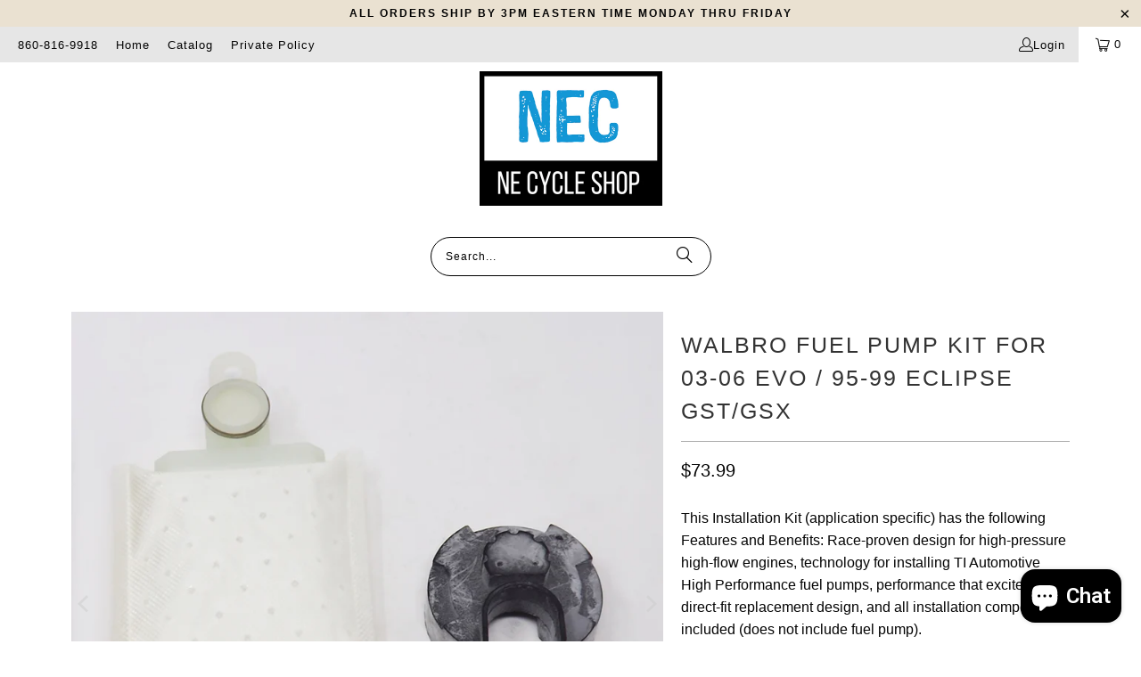

--- FILE ---
content_type: text/html; charset=utf-8
request_url: https://necycleshop.com/products/walbro-fuel-pump-kit-for-03-06-evo-95-99-eclipse-gst-gsx
body_size: 45195
content:
<!DOCTYPE html>
<html class="no-js no-touch" lang="en">
  <head>
    <meta charset="utf-8">
    <meta http-equiv="cleartype" content="on">
    <meta name="robots" content="index,follow">

    <!-- Mobile Specific Metas -->
    <meta name="HandheldFriendly" content="True">
    <meta name="MobileOptimized" content="320">
    <meta name="viewport" content="width=device-width,initial-scale=1">
    <meta name="theme-color" content="#ffffff">

    
    <title>
      Walbro fuel pump kit for 03-06 Evo / 95-99 Eclipse GST/GSX - NE Cycle Shop
    </title>

    
      <meta name="description" content="This Installation Kit (application specific) has the following Features and Benefits: Race-proven design for high-pressure high-flow engines, technology for installing TI Automotive High Performance fuel pumps, performance that excites, direct-fit replacement design, and all installation components included (does not i"/>
    

    <link rel="preconnect" href="https://fonts.shopifycdn.com" />
    <link rel="preconnect" href="https://cdn.shopify.com" />
    <link rel="preconnect" href="https://cdn.shopifycloud.com" />

    <link rel="dns-prefetch" href="https://v.shopify.com" />
    <link rel="dns-prefetch" href="https://www.youtube.com" />
    <link rel="dns-prefetch" href="https://vimeo.com" />

    <link href="//necycleshop.com/cdn/shop/t/15/assets/jquery.min.js?v=147293088974801289311744086953" as="script" rel="preload">

    <!-- Stylesheet for Fancybox library -->
    <link rel="stylesheet" href="//necycleshop.com/cdn/shop/t/15/assets/fancybox.css?v=19278034316635137701744086953" type="text/css" media="all" defer>

    <!-- Devkit styles --><style>
  @layer base, components, utilities, overrides;
</style><style data-shopify>:root {
    /* ===================================== */
    /* Root variables */
    /* ===================================== */

    --root-font-size: 16px;
    --root-color-primary: #000;
    --root-color-secondary: #fff;

    /* ===================================== */
    /* Colors */
    /* ===================================== */

    --color-primary: var(--root-color-primary);
    --color-secondary: var(--root-color-secondary);

    --link-color: #8b6a1b;
    --link-hover-color: #9d8661;
    --border-color: #ffffff;

    /* ===================================== */
    /* Icons */
    /* ===================================== */

    --icon-color: ;
    --icon-hover-color: var(--link-hover-color);
    --icon-size: px;

    /* ===================================== */
    /* Buttons */
    /* ===================================== */

    --button-style: pill_shaped;
    --button-weight: normal;
    --button-font-size: 15;
    --button-font-transform: uppercase;
    --btn-color: #9d8661;
    --btn-text-color: #ffffff;
    --btn-hover-color: #8b6a1b;

    
        --border-radius: 100px;
        --pill-padding: 16px;
      

    /* ===================================== */
    /* Typography */
    /* ===================================== */

    --regular-font-family: Helvetica;
    --regular-font-fallback-families: Arial, sans-serif;
    --regular-font-weight: 400;
    --regular-font-style: normal;
    --regular-font-size: 16px;
    --regular-font-transform: none;
    --regular-color: #040404;

    --headline-font-family: Helvetica, Arial, sans-serif;
    --headline-font-weight: 400;
    --headline-font-style: normal;
    --headline-font-transform: uppercase;
    --headline-color: #333333;
    --headline-letter_spacing: 2px;

    /* ===================================== */
    /* Components */
    /* ===================================== */

    /* Nav */
    --nav-font: Helvetica, Arial, sans-serif;
    --nav-font-style: normal;
    --nav-letter-spacing: 1;

    /* Footer */
    --sub-footer-text-color: #040404;
    --headline-footer-text-color: #333333;
    --footer-heading-font-size: 18;

    /* Newsletter */
    --use-newsletter-border: false;
    --newsletter-section-background-color: #b4bac1;
    --newsletter-section-color: #040404;
    --newsletter-section-background-color-gradient: ;
    --newsletter-popup-image-align: right;
    --newsletter-popup-close: true;
    --newsletter-popup-text-align: center;
    --newsletter-popup-background-color: #ffffff;
    --newsletter-popup-color: #040404;
    --newsletter-popup-background-color-gradient: ;
  }</style>
<style data-shopify>h1, h2, h3, h4, h5, h6,
  .h1, .h2, .h3, .h4, .h5, .h6 {
    font-family: var(--headline-font-family);
    font-weight: var(--headline-font-weight);
    font-style: var(--headline-font-style);
    text-transform: var(--headline-font-transform);
    line-height: 1.5;
    color: var(--headline-color);
    display: block;
    letter-spacing: var(--headline-letter_spacing);
    text-rendering: optimizeLegibility;

    a {
      &:link,
      &:visited {
        color: inherit;
      }

      &:hover,
      &:active {
        color: var(--link-color);
      }
    }
  }

  h1, .h1 {
    font-size: 25px;
    margin: 0 auto 15px;
    clear: both;
    font-weight: var(--headline-font-weight);
    padding-top: 4px;
  }

  h2,
  .h2 {
    font-size: 22px;
    margin-bottom: 0.75em;
  }

  h3,
  .h3 {
    font-size: 20px;
    margin: 0 auto 15px 0;

    &.title {
      line-height: 1.25;
      margin: 0 auto 15px;
      clear: both;
      padding-top: 4px;
    }

    &.sub_title {
      padding: 5px 0;
    }
  }

  h4,
  .h4 {
    font-size: 17px;
    margin: 0 0 0.5em 0;
    padding: 7px 0;

    &.title a {
      border: 0;
      padding: 0;
      margin: 0;
    }
  }

  h5,
  .h5 {
    font-size: 16px;
    margin: 0 0 0.5em 0;
    padding: 7px 0;

    &.sub_title {
      padding: 5px 0;
      color: var(--headline-color);
    }

    &.sub_title a {
      color: var(--headline-color);
    }
  }

  h6,
  .h6 {
    font-size: 15px;
    letter-spacing: calc(var(--headline-letter_spacing) / 2);
    margin: 0 0 0.5em 0;
    padding: 7px 0;

    &.title {
      line-height: 32px;
      margin: 0 0 0.5em 0;
    }
  }

  p {
    margin: 0 0 15px;
    font-style: normal;
    line-height: 1.6em;
  }

  .text-align--center {
    text-align: center;
  }

  .text-align--left {
    text-align: left;
  }

  .text-align--right {
    text-align: right;
  }</style>
<style data-shopify>:root {
    /* Root Colors */
    --color-primary: #040404;
    --color-secondary: #ffffff;
  }

  html, body {
    color: var(--color-primary);
    background-color: var(--color-secondary);
  }</style>

<style>
      
    /*! modern-normalize v3.0.1 | MIT License | https://github.com/sindresorhus/modern-normalize */*,:before,:after{box-sizing:border-box}html{font-family:system-ui,Segoe UI,Roboto,Helvetica,Arial,sans-serif,"Apple Color Emoji","Segoe UI Emoji";line-height:1.15;text-size-adjust:100%;tab-size:4}body{margin:0}b,strong{font-weight:bolder}code,kbd,samp,pre{font-family:ui-monospace,SFMono-Regular,Consolas,Liberation Mono,Menlo,monospace;font-size:1em}small{font-size:80%}sub,sup{position:relative;font-size:75%;line-height:0;vertical-align:baseline}sub{bottom:-.25em}sup{top:-.5em}table{border-color:currentcolor}button,input,optgroup,select,textarea{margin:0;font-family:inherit;font-size:100%;line-height:1.15}button,[type=button],[type=reset],[type=submit]{-webkit-appearance:auto;appearance:auto}legend{padding:0}progress{vertical-align:baseline}::-webkit-inner-spin-button,::-webkit-outer-spin-button{height:auto}[type=search]{-webkit-appearance:textfield;appearance:textfield;outline-offset:-2px}::-webkit-search-decoration{-webkit-appearance:none;appearance:none}::-webkit-file-upload-button{font:inherit;-webkit-appearance:auto;appearance:auto}summary{display:list-item}
/*# sourceMappingURL=/s/files/1/1706/2393/t/308/assets/vendor.modern-normalize.css.map?v=101712644036999526981755568707 */

  
    </style>




<style>
      
    form,fieldset{margin-bottom:20px}input[type=text],input[type=password],input[type=email],input[type=search],input[type=url],input[type=tel],input[type=number],input[type=date],input[type=month],input[type=week],input[type=time],input[type=range],input[type=color],select,textarea{display:block;width:100%;height:44px;max-height:100%;padding:0 10px;margin:0;font:13px HelveticaNeue-Light,Helvetica Neue Light,Helvetica Neue,Helvetica,Arial,sans-serif;line-height:22px;color:#5f6a7d;-webkit-appearance:none;appearance:none;outline:none;background:#fff;border:1px solid var(--border-color);text-rendering:optimizelegibility;border-radius:var(--border-radius)}@media only screen and (width <= 480px){input[type=text],input[type=password],input[type=email],input[type=search],input[type=url],input[type=tel],input[type=number],input[type=date],input[type=month],input[type=week],input[type=time],input[type=range],input[type=color],select,textarea{font-size:16px}}input[type=text]:active,input[type=text]:focus,input[type=password]:active,input[type=password]:focus,input[type=email]:active,input[type=email]:focus,input[type=search]:active,input[type=search]:focus,input[type=url]:active,input[type=url]:focus,input[type=tel]:active,input[type=tel]:focus,input[type=number]:active,input[type=number]:focus,input[type=date]:active,input[type=date]:focus,input[type=month]:active,input[type=month]:focus,input[type=week]:active,input[type=week]:focus,input[type=time]:active,input[type=time]:focus,input[type=range]:active,input[type=range]:focus,input[type=color]:active,input[type=color]:focus,select:active,select:focus,textarea:active,textarea:focus{color:#444;border:1px solid #aaa}input[type=number]::-webkit-outer-spin-button,input[type=number]::-webkit-inner-spin-button{margin:0;-webkit-appearance:none;appearance:none}input[type=text]::-ms-clear{display:none;width:0;height:0}input[type=text]::-ms-reveal{display:none;width:0;height:0}input[type=search]::-webkit-search-decoration,input[type=search]::-webkit-search-cancel-button,input[type=search]::-webkit-search-results-button,input[type=search]::-webkit-search-results-decoration{display:none}input[type=date]{display:inline-flex}input[type=number]{-webkit-appearance:textfield!important;appearance:textfield!important}select::-ms-expand{display:none}select{padding:8px var(--pill-padding, 14px) 8px;text-overflow:"";text-indent:.01px;-webkit-appearance:none;appearance:none;background:#fff url("data:image/svg+xml,%3Csvg width='50' height='27' xmlns='http://www.w3.org/2000/svg'%3E%3Cpath d='M25 27.05 0 1.319 1.367 0 25 24.316 48.633 0 50 1.318z' fill='%23000' fill-rule='nonzero'/%3E%3C/svg%3E%0A") no-repeat 95% 50%;background-size:.85rem;border:1px solid #d9dbdc;border-radius:var(--border-radius)}label,legend{display:block;margin-bottom:5px;font-size:13px;font-weight:700;text-align:left;text-transform:var(--regular-font-transform)}input[type=checkbox]{display:inline}label span,legend span{font-size:13px;font-weight:700;color:#444}textarea{min-height:120px;padding:15px 9px}
/*# sourceMappingURL=/s/files/1/1706/2393/t/308/assets/util.forms.css.map?v=9434103573914653061755568707 */

  
    </style>


<style>
      
    svg.icon {
  display: inline-block;
  width: var(--icon-width-size, var(--icon-size));
  height: var(--icon-height-size, var(--icon-size));
  vertical-align: middle;
  color: inherit;
}

  
    </style>


<link href="//necycleshop.com/cdn/shop/t/15/assets/util.grid.css?v=72002231341491640291744086953" rel="stylesheet" type="text/css" media="all" />
    <script async crossorigin fetchpriority="high" src="/cdn/shopifycloud/importmap-polyfill/es-modules-shim.2.4.0.js"></script>
<script>
      console.warn('Asset size is too large to inline stylesheet: util.grid.css');
    </script>


<style>
      
    .page-blocks{display:flex;flex-wrap:wrap;justify-content:center;width:100%}.shopify-section{width:100%}@media only screen and (width <= 480px){.shopify-section{width:100%!important;padding-right:0!important;padding-left:0!important}}.section{width:95%;max-width:1200px;margin-right:auto;margin-left:auto}.section.is-width-wide{width:100%;max-width:none}.section-wrapper{display:flex;flex-wrap:wrap;justify-content:center;width:100%}.section-wrapper .under-menu:nth-child(1) .full-width--false{margin-top:30px}.no-js .section-wrapper .under-menu:nth-child(1) .full-width--false{margin-top:0}.section-wrapper--product{width:95%;max-width:1200px;margin-right:auto;margin-left:auto}.section-wrapper--product .section{width:100%}.section-wrapper--product.is-width-wide{width:100%;max-width:none}@media only screen and (width <= 798px){.mobile_nav-fixed--true .section-wrapper{display:block;margin-top:40px}}@media only screen and (width <= 798px){.mobile_nav-fixed--true.promo-banner--show .section-wrapper{display:block;margin-top:70px}}
/*# sourceMappingURL=/s/files/1/1416/8662/t/137/assets/util.section.css.map?v=153702294399133020061743012128 */

  
    </style>



<link rel="preconnect" href="https://fonts.googleapis.com">
<link rel="preconnect" href="https://fonts.gstatic.com" crossorigin>
<link
  href="https://fonts.googleapis.com/css2?family=Oswald:wght@200..700&family=Roboto:ital,wght@0,100..900;1,100..900&display=swap"
  rel="stylesheet"
>
<style>
  :root {
    --link-color: #03a196;
    --link-hover-color: #03857c;

    --icon-color: #000;
    --icon-size: 24px;

    --headline-font-family: 'Oswald', sans-serif;
    --headline-font-weight: 300;
    --headline-font-style: normal;
    --headline-font-transform: uppercase;
    --headline-color: #333;
    --headline-letter_spacing: 2px;

    --regular-font-family: 'Roboto', sans-serif;
    --regular-font-weight: 400;
    --regular-font-style: normal;
    --regular-font-size: 15px;
    --regular-font-transform: none;
    --regular-color: #333;

    --border-radius: 0;
  }

  body {
    font-family: var(--regular-font-family);
    font-weight: var(--regular-font-weight);
    font-style: var(--regular-font-style);
    font-size: var(--regular-font-size);
    text-transform: var(--regular-font-transform);
    color: var(--regular-color);
    line-height: 1.6em;
    overflow: auto;
  }
</style>


    <!-- Stylesheets for Turbo -->
    <link href="//necycleshop.com/cdn/shop/t/15/assets/styles.css?v=153649840865555349241759343652" rel="stylesheet" type="text/css" media="all" />

    <!-- Icons -->
    
      <link rel="shortcut icon" type="image/x-icon" href="//necycleshop.com/cdn/shop/files/nec_logo_70b9607f-94dc-4b34-8a55-347769d28858_180x180.jpg?v=1613515539">
      <link rel="apple-touch-icon" href="//necycleshop.com/cdn/shop/files/nec_logo_70b9607f-94dc-4b34-8a55-347769d28858_180x180.jpg?v=1613515539"/>
      <link rel="apple-touch-icon" sizes="57x57" href="//necycleshop.com/cdn/shop/files/nec_logo_70b9607f-94dc-4b34-8a55-347769d28858_57x57.jpg?v=1613515539"/>
      <link rel="apple-touch-icon" sizes="60x60" href="//necycleshop.com/cdn/shop/files/nec_logo_70b9607f-94dc-4b34-8a55-347769d28858_60x60.jpg?v=1613515539"/>
      <link rel="apple-touch-icon" sizes="72x72" href="//necycleshop.com/cdn/shop/files/nec_logo_70b9607f-94dc-4b34-8a55-347769d28858_72x72.jpg?v=1613515539"/>
      <link rel="apple-touch-icon" sizes="76x76" href="//necycleshop.com/cdn/shop/files/nec_logo_70b9607f-94dc-4b34-8a55-347769d28858_76x76.jpg?v=1613515539"/>
      <link rel="apple-touch-icon" sizes="114x114" href="//necycleshop.com/cdn/shop/files/nec_logo_70b9607f-94dc-4b34-8a55-347769d28858_114x114.jpg?v=1613515539"/>
      <link rel="apple-touch-icon" sizes="180x180" href="//necycleshop.com/cdn/shop/files/nec_logo_70b9607f-94dc-4b34-8a55-347769d28858_180x180.jpg?v=1613515539"/>
      <link rel="apple-touch-icon" sizes="228x228" href="//necycleshop.com/cdn/shop/files/nec_logo_70b9607f-94dc-4b34-8a55-347769d28858_228x228.jpg?v=1613515539"/>
    
    <link rel="canonical" href="https://necycleshop.com/products/walbro-fuel-pump-kit-for-03-06-evo-95-99-eclipse-gst-gsx"/>

    

    
      <script type="text/javascript" src="/services/javascripts/currencies.js" data-no-instant></script>
    

    
      <script src="//necycleshop.com/cdn/shop/t/15/assets/currencies.js?v=1648699478663843391744086953" defer></script>
    

    
    <script>
      window.PXUTheme = window.PXUTheme || {};
      window.PXUTheme.version = '9.5.2';
      window.PXUTheme.name = 'Turbo';
    </script>
    


    
<template id="price-ui"><span class="compare-at-price" data-compare-at-price></span><span class="price " data-price></span><span class="unit-pricing" data-unit-pricing></span></template>
    <template id="price-ui-badge"><span class="badge" data-badge></span></template>
    
    <template id="price-ui__price"><span class="money" data-price></span></template>
    <template id="price-ui__price-range"><span class="price-min" data-price-min><span class="money" data-price></span></span> - <span class="price-max" data-price-max><span class="money" data-price></span></span></template>
    <template id="price-ui__unit-pricing"><span class="unit-quantity" data-unit-quantity></span> | <span class="unit-price" data-unit-price><span class="money" data-price></span></span> / <span class="unit-measurement" data-unit-measurement></span></template>
    <template id="price-ui-badge__percent-savings-range">Save up to <span data-price-percent></span>%</template>
    <template id="price-ui-badge__percent-savings">Save <span data-price-percent></span>%</template>
    <template id="price-ui-badge__price-savings-range">Save up to <span class="money" data-price></span></template>
    <template id="price-ui-badge__price-savings">Save <span class="money" data-price></span></template>
    <template id="price-ui-badge__on-sale">Sale</template>
    <template id="price-ui-badge__sold-out">Sold out</template>
    <template id="price-ui-badge__in-stock">In stock</template>
    
<script type="importmap">
{
  "imports": {
    "component.age-gate": "//necycleshop.com/cdn/shop/t/15/assets/component.age-gate.js?v=178206963185212261781744086953",
    "component.back-to-top-button": "//necycleshop.com/cdn/shop/t/15/assets/component.back-to-top-button.js?v=121105669381073937401744086953",
    "currencies": "//necycleshop.com/cdn/shop/t/15/assets/currencies.js?v=1648699478663843391744086953",
    "instantclick": "//necycleshop.com/cdn/shop/t/15/assets/instantclick.min.js?v=20092422000980684151744086953",
    "jquery.cart": "//necycleshop.com/cdn/shop/t/15/assets/jquery.cart.min.js?v=166679848951413287571744086953",
    "jquery": "//necycleshop.com/cdn/shop/t/15/assets/jquery.min.js?v=147293088974801289311744086953",
    "themeEditorSections": "//necycleshop.com/cdn/shop/t/15/assets/themeEditorSections.js?v=5839781550804967381744086953",
    "util.animations": "//necycleshop.com/cdn/shop/t/15/assets/util.animations.js?v=88379227021148447571744086953",
    "util.events": "//necycleshop.com/cdn/shop/t/15/assets/util.events.js?v=163430142883111782711744086953",
    "vendor.isbot": "//necycleshop.com/cdn/shop/t/15/assets/vendor.isbot.js?v=141969293939305478221744086953",
    "vendor.just-debounce": "//necycleshop.com/cdn/shop/t/15/assets/vendor.just-debounce.js?v=43348262834111556771744086953",
    "vendor.noscroll.96a94b32": "//necycleshop.com/cdn/shop/t/15/assets/vendor.noscroll.96a94b32.js?v=103500330829761603901744086953",
    "vendor.noscroll": "//necycleshop.com/cdn/shop/t/15/assets/vendor.noscroll.js?v=81117179843272977361744086953",
    "vendors": "//necycleshop.com/cdn/shop/t/15/assets/vendors.js?v=176241922172216752211744086953"
  }
}
</script><script>
      
window.PXUTheme = window.PXUTheme || {};


window.PXUTheme.theme_settings = {};
window.PXUTheme.currency = {};
window.PXUTheme.routes = window.PXUTheme.routes || {};


window.PXUTheme.theme_settings.display_tos_checkbox = true;
window.PXUTheme.theme_settings.go_to_checkout = true;
window.PXUTheme.theme_settings.cart_action = "ajax";
window.PXUTheme.theme_settings.cart_shipping_calculator = true;


window.PXUTheme.theme_settings.collection_swatches = false;
window.PXUTheme.theme_settings.collection_secondary_image = false;


window.PXUTheme.currency.show_multiple_currencies = false;
window.PXUTheme.currency.shop_currency = "USD";
window.PXUTheme.currency.default_currency = "USD";
window.PXUTheme.currency.display_format = "money_format";
window.PXUTheme.currency.money_format = "${{amount}}";
window.PXUTheme.currency.money_format_no_currency = "${{amount}}";
window.PXUTheme.currency.money_format_currency = "${{amount}} USD";
window.PXUTheme.currency.native_multi_currency = true;
window.PXUTheme.currency.iso_code = "USD";
window.PXUTheme.currency.symbol = "$";


window.PXUTheme.theme_settings.display_inventory_left = false;
window.PXUTheme.theme_settings.inventory_threshold = 10;
window.PXUTheme.theme_settings.limit_quantity = false;


window.PXUTheme.theme_settings.menu_position = null;


window.PXUTheme.theme_settings.newsletter_popup = false;
window.PXUTheme.theme_settings.newsletter_popup_days = "7";
window.PXUTheme.theme_settings.newsletter_popup_mobile = false;
window.PXUTheme.theme_settings.newsletter_popup_seconds = 0;


window.PXUTheme.theme_settings.pagination_type = "infinite_scroll";


window.PXUTheme.theme_settings.enable_shopify_collection_badges = false;
window.PXUTheme.theme_settings.quick_shop_thumbnail_position = "bottom-thumbnails";
window.PXUTheme.theme_settings.product_form_style = "radio";
window.PXUTheme.theme_settings.sale_banner_enabled = true;
window.PXUTheme.theme_settings.display_savings = true;
window.PXUTheme.theme_settings.display_sold_out_price = false;
window.PXUTheme.theme_settings.free_text = "Price TBD";
window.PXUTheme.theme_settings.video_looping = false;
window.PXUTheme.theme_settings.quick_shop_style = "inline";
window.PXUTheme.theme_settings.hover_enabled = false;


window.PXUTheme.routes.cart_url = "/cart";
window.PXUTheme.routes.cart_update_url = "/cart/update";
window.PXUTheme.routes.root_url = "/";
window.PXUTheme.routes.search_url = "/search";
window.PXUTheme.routes.all_products_collection_url = "/collections/all";
window.PXUTheme.routes.product_recommendations_url = "/recommendations/products";
window.PXUTheme.routes.predictive_search_url = "/search/suggest";


window.PXUTheme.theme_settings.image_loading_style = "appear";


window.PXUTheme.theme_settings.enable_autocomplete = true;


window.PXUTheme.theme_settings.page_dots_enabled = false;
window.PXUTheme.theme_settings.slideshow_arrow_size = "light";


window.PXUTheme.theme_settings.quick_shop_enabled = true;


window.PXUTheme.translation = {};


window.PXUTheme.translation.agree_to_terms_warning = "You must agree with the terms and conditions to checkout.";
window.PXUTheme.translation.one_item_left = "item left";
window.PXUTheme.translation.items_left_text = "items left";
window.PXUTheme.translation.cart_savings_text = "Total Savings";
window.PXUTheme.translation.cart_discount_text = "Discount";
window.PXUTheme.translation.cart_subtotal_text = "Subtotal";
window.PXUTheme.translation.cart_remove_text = "Remove";
window.PXUTheme.translation.cart_free_text = "Free";


window.PXUTheme.translation.newsletter_success_text = "Thank you for joining our mailing list!";


window.PXUTheme.translation.notify_email = "Enter your email address...";
window.PXUTheme.translation.notify_email_value = "Translation missing: en.contact.fields.email";
window.PXUTheme.translation.notify_email_send = "Send";
window.PXUTheme.translation.notify_message_first = "Please notify me when ";
window.PXUTheme.translation.notify_message_last = " becomes available - ";
window.PXUTheme.translation.notify_success_text = "Thanks! We will notify you when this product becomes available!";


window.PXUTheme.translation.add_to_cart = "Add to Cart";
window.PXUTheme.translation.coming_soon_text = "Coming Soon";
window.PXUTheme.translation.sold_out_text = "Sold Out";
window.PXUTheme.translation.sale_text = "Sale";
window.PXUTheme.translation.savings_text = "You Save";
window.PXUTheme.translation.percent_off_text = "% off";
window.PXUTheme.translation.from_text = "from";
window.PXUTheme.translation.new_text = "New";
window.PXUTheme.translation.pre_order_text = "Pre-Order";
window.PXUTheme.translation.unavailable_text = "Unavailable";


window.PXUTheme.translation.all_results = "View all results";
window.PXUTheme.translation.no_results = "Sorry, no results!";


window.PXUTheme.media_queries = {};
window.PXUTheme.media_queries.small = window.matchMedia( "(max-width: 480px)" );
window.PXUTheme.media_queries.medium = window.matchMedia( "(max-width: 798px)" );
window.PXUTheme.media_queries.large = window.matchMedia( "(min-width: 799px)" );
window.PXUTheme.media_queries.larger = window.matchMedia( "(min-width: 960px)" );
window.PXUTheme.media_queries.xlarge = window.matchMedia( "(min-width: 1200px)" );
window.PXUTheme.media_queries.ie10 = window.matchMedia( "all and (-ms-high-contrast: none), (-ms-high-contrast: active)" );
window.PXUTheme.media_queries.tablet = window.matchMedia( "only screen and (min-width: 799px) and (max-width: 1024px)" );
window.PXUTheme.media_queries.mobile_and_tablet = window.matchMedia( "(max-width: 1024px)" );

    </script>

    

    
      <script src="//necycleshop.com/cdn/shop/t/15/assets/instantclick.min.js?v=20092422000980684151744086953" data-no-instant defer></script>

      <script data-no-instant>
        window.addEventListener('DOMContentLoaded', function() {

          function inIframe() {
            try {
              return window.self !== window.top;
            } catch (e) {
              return true;
            }
          }

          if (!inIframe()){
            InstantClick.on('change', function() {

              $('head script[src*="shopify"]').each(function() {
                var script = document.createElement('script');
                script.type = 'text/javascript';
                script.src = $(this).attr('src');

                $('body').append(script);
              });

              $('body').removeClass('fancybox-active');
              $.fancybox.destroy();

              InstantClick.init();

            });
          }
        });
      </script>
    

    <script>
      
    </script>

    <script>window.performance && window.performance.mark && window.performance.mark('shopify.content_for_header.start');</script><meta name="google-site-verification" content="8t-28erAQDP80bWJ4TxvVFSee354P9kLooZHQod6UJ8">
<meta id="shopify-digital-wallet" name="shopify-digital-wallet" content="/18659007/digital_wallets/dialog">
<meta name="shopify-checkout-api-token" content="e3eed835cbbc8a507b46914e74d737c8">
<meta id="in-context-paypal-metadata" data-shop-id="18659007" data-venmo-supported="false" data-environment="production" data-locale="en_US" data-paypal-v4="true" data-currency="USD">
<link rel="alternate" type="application/json+oembed" href="https://necycleshop.com/products/walbro-fuel-pump-kit-for-03-06-evo-95-99-eclipse-gst-gsx.oembed">
<script async="async" src="/checkouts/internal/preloads.js?locale=en-US"></script>
<link rel="preconnect" href="https://shop.app" crossorigin="anonymous">
<script async="async" src="https://shop.app/checkouts/internal/preloads.js?locale=en-US&shop_id=18659007" crossorigin="anonymous"></script>
<script id="apple-pay-shop-capabilities" type="application/json">{"shopId":18659007,"countryCode":"US","currencyCode":"USD","merchantCapabilities":["supports3DS"],"merchantId":"gid:\/\/shopify\/Shop\/18659007","merchantName":"NE Cycle Shop","requiredBillingContactFields":["postalAddress","email","phone"],"requiredShippingContactFields":["postalAddress","email","phone"],"shippingType":"shipping","supportedNetworks":["visa","masterCard","amex","discover","elo","jcb"],"total":{"type":"pending","label":"NE Cycle Shop","amount":"1.00"},"shopifyPaymentsEnabled":true,"supportsSubscriptions":true}</script>
<script id="shopify-features" type="application/json">{"accessToken":"e3eed835cbbc8a507b46914e74d737c8","betas":["rich-media-storefront-analytics"],"domain":"necycleshop.com","predictiveSearch":true,"shopId":18659007,"locale":"en"}</script>
<script>var Shopify = Shopify || {};
Shopify.shop = "ne-cycle-shop.myshopify.com";
Shopify.locale = "en";
Shopify.currency = {"active":"USD","rate":"1.0"};
Shopify.country = "US";
Shopify.theme = {"name":"turbo-seoul","id":177285660988,"schema_name":"Turbo","schema_version":"9.5.2","theme_store_id":null,"role":"main"};
Shopify.theme.handle = "null";
Shopify.theme.style = {"id":null,"handle":null};
Shopify.cdnHost = "necycleshop.com/cdn";
Shopify.routes = Shopify.routes || {};
Shopify.routes.root = "/";</script>
<script type="module">!function(o){(o.Shopify=o.Shopify||{}).modules=!0}(window);</script>
<script>!function(o){function n(){var o=[];function n(){o.push(Array.prototype.slice.apply(arguments))}return n.q=o,n}var t=o.Shopify=o.Shopify||{};t.loadFeatures=n(),t.autoloadFeatures=n()}(window);</script>
<script>
  window.ShopifyPay = window.ShopifyPay || {};
  window.ShopifyPay.apiHost = "shop.app\/pay";
  window.ShopifyPay.redirectState = null;
</script>
<script id="shop-js-analytics" type="application/json">{"pageType":"product"}</script>
<script defer="defer" async type="module" src="//necycleshop.com/cdn/shopifycloud/shop-js/modules/v2/client.init-shop-cart-sync_BN7fPSNr.en.esm.js"></script>
<script defer="defer" async type="module" src="//necycleshop.com/cdn/shopifycloud/shop-js/modules/v2/chunk.common_Cbph3Kss.esm.js"></script>
<script defer="defer" async type="module" src="//necycleshop.com/cdn/shopifycloud/shop-js/modules/v2/chunk.modal_DKumMAJ1.esm.js"></script>
<script type="module">
  await import("//necycleshop.com/cdn/shopifycloud/shop-js/modules/v2/client.init-shop-cart-sync_BN7fPSNr.en.esm.js");
await import("//necycleshop.com/cdn/shopifycloud/shop-js/modules/v2/chunk.common_Cbph3Kss.esm.js");
await import("//necycleshop.com/cdn/shopifycloud/shop-js/modules/v2/chunk.modal_DKumMAJ1.esm.js");

  window.Shopify.SignInWithShop?.initShopCartSync?.({"fedCMEnabled":true,"windoidEnabled":true});

</script>
<script defer="defer" async type="module" src="//necycleshop.com/cdn/shopifycloud/shop-js/modules/v2/client.payment-terms_BxzfvcZJ.en.esm.js"></script>
<script defer="defer" async type="module" src="//necycleshop.com/cdn/shopifycloud/shop-js/modules/v2/chunk.common_Cbph3Kss.esm.js"></script>
<script defer="defer" async type="module" src="//necycleshop.com/cdn/shopifycloud/shop-js/modules/v2/chunk.modal_DKumMAJ1.esm.js"></script>
<script type="module">
  await import("//necycleshop.com/cdn/shopifycloud/shop-js/modules/v2/client.payment-terms_BxzfvcZJ.en.esm.js");
await import("//necycleshop.com/cdn/shopifycloud/shop-js/modules/v2/chunk.common_Cbph3Kss.esm.js");
await import("//necycleshop.com/cdn/shopifycloud/shop-js/modules/v2/chunk.modal_DKumMAJ1.esm.js");

  
</script>
<script>
  window.Shopify = window.Shopify || {};
  if (!window.Shopify.featureAssets) window.Shopify.featureAssets = {};
  window.Shopify.featureAssets['shop-js'] = {"shop-cart-sync":["modules/v2/client.shop-cart-sync_CJVUk8Jm.en.esm.js","modules/v2/chunk.common_Cbph3Kss.esm.js","modules/v2/chunk.modal_DKumMAJ1.esm.js"],"init-fed-cm":["modules/v2/client.init-fed-cm_7Fvt41F4.en.esm.js","modules/v2/chunk.common_Cbph3Kss.esm.js","modules/v2/chunk.modal_DKumMAJ1.esm.js"],"init-shop-email-lookup-coordinator":["modules/v2/client.init-shop-email-lookup-coordinator_Cc088_bR.en.esm.js","modules/v2/chunk.common_Cbph3Kss.esm.js","modules/v2/chunk.modal_DKumMAJ1.esm.js"],"init-windoid":["modules/v2/client.init-windoid_hPopwJRj.en.esm.js","modules/v2/chunk.common_Cbph3Kss.esm.js","modules/v2/chunk.modal_DKumMAJ1.esm.js"],"shop-button":["modules/v2/client.shop-button_B0jaPSNF.en.esm.js","modules/v2/chunk.common_Cbph3Kss.esm.js","modules/v2/chunk.modal_DKumMAJ1.esm.js"],"shop-cash-offers":["modules/v2/client.shop-cash-offers_DPIskqss.en.esm.js","modules/v2/chunk.common_Cbph3Kss.esm.js","modules/v2/chunk.modal_DKumMAJ1.esm.js"],"shop-toast-manager":["modules/v2/client.shop-toast-manager_CK7RT69O.en.esm.js","modules/v2/chunk.common_Cbph3Kss.esm.js","modules/v2/chunk.modal_DKumMAJ1.esm.js"],"init-shop-cart-sync":["modules/v2/client.init-shop-cart-sync_BN7fPSNr.en.esm.js","modules/v2/chunk.common_Cbph3Kss.esm.js","modules/v2/chunk.modal_DKumMAJ1.esm.js"],"init-customer-accounts-sign-up":["modules/v2/client.init-customer-accounts-sign-up_CfPf4CXf.en.esm.js","modules/v2/client.shop-login-button_DeIztwXF.en.esm.js","modules/v2/chunk.common_Cbph3Kss.esm.js","modules/v2/chunk.modal_DKumMAJ1.esm.js"],"pay-button":["modules/v2/client.pay-button_CgIwFSYN.en.esm.js","modules/v2/chunk.common_Cbph3Kss.esm.js","modules/v2/chunk.modal_DKumMAJ1.esm.js"],"init-customer-accounts":["modules/v2/client.init-customer-accounts_DQ3x16JI.en.esm.js","modules/v2/client.shop-login-button_DeIztwXF.en.esm.js","modules/v2/chunk.common_Cbph3Kss.esm.js","modules/v2/chunk.modal_DKumMAJ1.esm.js"],"avatar":["modules/v2/client.avatar_BTnouDA3.en.esm.js"],"init-shop-for-new-customer-accounts":["modules/v2/client.init-shop-for-new-customer-accounts_CsZy_esa.en.esm.js","modules/v2/client.shop-login-button_DeIztwXF.en.esm.js","modules/v2/chunk.common_Cbph3Kss.esm.js","modules/v2/chunk.modal_DKumMAJ1.esm.js"],"shop-follow-button":["modules/v2/client.shop-follow-button_BRMJjgGd.en.esm.js","modules/v2/chunk.common_Cbph3Kss.esm.js","modules/v2/chunk.modal_DKumMAJ1.esm.js"],"checkout-modal":["modules/v2/client.checkout-modal_B9Drz_yf.en.esm.js","modules/v2/chunk.common_Cbph3Kss.esm.js","modules/v2/chunk.modal_DKumMAJ1.esm.js"],"shop-login-button":["modules/v2/client.shop-login-button_DeIztwXF.en.esm.js","modules/v2/chunk.common_Cbph3Kss.esm.js","modules/v2/chunk.modal_DKumMAJ1.esm.js"],"lead-capture":["modules/v2/client.lead-capture_DXYzFM3R.en.esm.js","modules/v2/chunk.common_Cbph3Kss.esm.js","modules/v2/chunk.modal_DKumMAJ1.esm.js"],"shop-login":["modules/v2/client.shop-login_CA5pJqmO.en.esm.js","modules/v2/chunk.common_Cbph3Kss.esm.js","modules/v2/chunk.modal_DKumMAJ1.esm.js"],"payment-terms":["modules/v2/client.payment-terms_BxzfvcZJ.en.esm.js","modules/v2/chunk.common_Cbph3Kss.esm.js","modules/v2/chunk.modal_DKumMAJ1.esm.js"]};
</script>
<script id="__st">var __st={"a":18659007,"offset":-18000,"reqid":"c35a9792-f855-473e-99a2-d88712a0f63d-1770053612","pageurl":"necycleshop.com\/products\/walbro-fuel-pump-kit-for-03-06-evo-95-99-eclipse-gst-gsx","u":"61ea8549d978","p":"product","rtyp":"product","rid":9987748102460};</script>
<script>window.ShopifyPaypalV4VisibilityTracking = true;</script>
<script id="captcha-bootstrap">!function(){'use strict';const t='contact',e='account',n='new_comment',o=[[t,t],['blogs',n],['comments',n],[t,'customer']],c=[[e,'customer_login'],[e,'guest_login'],[e,'recover_customer_password'],[e,'create_customer']],r=t=>t.map((([t,e])=>`form[action*='/${t}']:not([data-nocaptcha='true']) input[name='form_type'][value='${e}']`)).join(','),a=t=>()=>t?[...document.querySelectorAll(t)].map((t=>t.form)):[];function s(){const t=[...o],e=r(t);return a(e)}const i='password',u='form_key',d=['recaptcha-v3-token','g-recaptcha-response','h-captcha-response',i],f=()=>{try{return window.sessionStorage}catch{return}},m='__shopify_v',_=t=>t.elements[u];function p(t,e,n=!1){try{const o=window.sessionStorage,c=JSON.parse(o.getItem(e)),{data:r}=function(t){const{data:e,action:n}=t;return t[m]||n?{data:e,action:n}:{data:t,action:n}}(c);for(const[e,n]of Object.entries(r))t.elements[e]&&(t.elements[e].value=n);n&&o.removeItem(e)}catch(o){console.error('form repopulation failed',{error:o})}}const l='form_type',E='cptcha';function T(t){t.dataset[E]=!0}const w=window,h=w.document,L='Shopify',v='ce_forms',y='captcha';let A=!1;((t,e)=>{const n=(g='f06e6c50-85a8-45c8-87d0-21a2b65856fe',I='https://cdn.shopify.com/shopifycloud/storefront-forms-hcaptcha/ce_storefront_forms_captcha_hcaptcha.v1.5.2.iife.js',D={infoText:'Protected by hCaptcha',privacyText:'Privacy',termsText:'Terms'},(t,e,n)=>{const o=w[L][v],c=o.bindForm;if(c)return c(t,g,e,D).then(n);var r;o.q.push([[t,g,e,D],n]),r=I,A||(h.body.append(Object.assign(h.createElement('script'),{id:'captcha-provider',async:!0,src:r})),A=!0)});var g,I,D;w[L]=w[L]||{},w[L][v]=w[L][v]||{},w[L][v].q=[],w[L][y]=w[L][y]||{},w[L][y].protect=function(t,e){n(t,void 0,e),T(t)},Object.freeze(w[L][y]),function(t,e,n,w,h,L){const[v,y,A,g]=function(t,e,n){const i=e?o:[],u=t?c:[],d=[...i,...u],f=r(d),m=r(i),_=r(d.filter((([t,e])=>n.includes(e))));return[a(f),a(m),a(_),s()]}(w,h,L),I=t=>{const e=t.target;return e instanceof HTMLFormElement?e:e&&e.form},D=t=>v().includes(t);t.addEventListener('submit',(t=>{const e=I(t);if(!e)return;const n=D(e)&&!e.dataset.hcaptchaBound&&!e.dataset.recaptchaBound,o=_(e),c=g().includes(e)&&(!o||!o.value);(n||c)&&t.preventDefault(),c&&!n&&(function(t){try{if(!f())return;!function(t){const e=f();if(!e)return;const n=_(t);if(!n)return;const o=n.value;o&&e.removeItem(o)}(t);const e=Array.from(Array(32),(()=>Math.random().toString(36)[2])).join('');!function(t,e){_(t)||t.append(Object.assign(document.createElement('input'),{type:'hidden',name:u})),t.elements[u].value=e}(t,e),function(t,e){const n=f();if(!n)return;const o=[...t.querySelectorAll(`input[type='${i}']`)].map((({name:t})=>t)),c=[...d,...o],r={};for(const[a,s]of new FormData(t).entries())c.includes(a)||(r[a]=s);n.setItem(e,JSON.stringify({[m]:1,action:t.action,data:r}))}(t,e)}catch(e){console.error('failed to persist form',e)}}(e),e.submit())}));const S=(t,e)=>{t&&!t.dataset[E]&&(n(t,e.some((e=>e===t))),T(t))};for(const o of['focusin','change'])t.addEventListener(o,(t=>{const e=I(t);D(e)&&S(e,y())}));const B=e.get('form_key'),M=e.get(l),P=B&&M;t.addEventListener('DOMContentLoaded',(()=>{const t=y();if(P)for(const e of t)e.elements[l].value===M&&p(e,B);[...new Set([...A(),...v().filter((t=>'true'===t.dataset.shopifyCaptcha))])].forEach((e=>S(e,t)))}))}(h,new URLSearchParams(w.location.search),n,t,e,['guest_login'])})(!0,!0)}();</script>
<script integrity="sha256-4kQ18oKyAcykRKYeNunJcIwy7WH5gtpwJnB7kiuLZ1E=" data-source-attribution="shopify.loadfeatures" defer="defer" src="//necycleshop.com/cdn/shopifycloud/storefront/assets/storefront/load_feature-a0a9edcb.js" crossorigin="anonymous"></script>
<script crossorigin="anonymous" defer="defer" src="//necycleshop.com/cdn/shopifycloud/storefront/assets/shopify_pay/storefront-65b4c6d7.js?v=20250812"></script>
<script data-source-attribution="shopify.dynamic_checkout.dynamic.init">var Shopify=Shopify||{};Shopify.PaymentButton=Shopify.PaymentButton||{isStorefrontPortableWallets:!0,init:function(){window.Shopify.PaymentButton.init=function(){};var t=document.createElement("script");t.src="https://necycleshop.com/cdn/shopifycloud/portable-wallets/latest/portable-wallets.en.js",t.type="module",document.head.appendChild(t)}};
</script>
<script data-source-attribution="shopify.dynamic_checkout.buyer_consent">
  function portableWalletsHideBuyerConsent(e){var t=document.getElementById("shopify-buyer-consent"),n=document.getElementById("shopify-subscription-policy-button");t&&n&&(t.classList.add("hidden"),t.setAttribute("aria-hidden","true"),n.removeEventListener("click",e))}function portableWalletsShowBuyerConsent(e){var t=document.getElementById("shopify-buyer-consent"),n=document.getElementById("shopify-subscription-policy-button");t&&n&&(t.classList.remove("hidden"),t.removeAttribute("aria-hidden"),n.addEventListener("click",e))}window.Shopify?.PaymentButton&&(window.Shopify.PaymentButton.hideBuyerConsent=portableWalletsHideBuyerConsent,window.Shopify.PaymentButton.showBuyerConsent=portableWalletsShowBuyerConsent);
</script>
<script data-source-attribution="shopify.dynamic_checkout.cart.bootstrap">document.addEventListener("DOMContentLoaded",(function(){function t(){return document.querySelector("shopify-accelerated-checkout-cart, shopify-accelerated-checkout")}if(t())Shopify.PaymentButton.init();else{new MutationObserver((function(e,n){t()&&(Shopify.PaymentButton.init(),n.disconnect())})).observe(document.body,{childList:!0,subtree:!0})}}));
</script>
<script id='scb4127' type='text/javascript' async='' src='https://necycleshop.com/cdn/shopifycloud/privacy-banner/storefront-banner.js'></script><link id="shopify-accelerated-checkout-styles" rel="stylesheet" media="screen" href="https://necycleshop.com/cdn/shopifycloud/portable-wallets/latest/accelerated-checkout-backwards-compat.css" crossorigin="anonymous">
<style id="shopify-accelerated-checkout-cart">
        #shopify-buyer-consent {
  margin-top: 1em;
  display: inline-block;
  width: 100%;
}

#shopify-buyer-consent.hidden {
  display: none;
}

#shopify-subscription-policy-button {
  background: none;
  border: none;
  padding: 0;
  text-decoration: underline;
  font-size: inherit;
  cursor: pointer;
}

#shopify-subscription-policy-button::before {
  box-shadow: none;
}

      </style>

<script>window.performance && window.performance.mark && window.performance.mark('shopify.content_for_header.end');</script>

    

<meta name="author" content="NE Cycle Shop">
<meta property="og:url" content="https://necycleshop.com/products/walbro-fuel-pump-kit-for-03-06-evo-95-99-eclipse-gst-gsx">
<meta property="og:site_name" content="NE Cycle Shop">




  <meta property="og:type" content="product">
  <meta property="og:title" content="Walbro fuel pump kit for 03-06 Evo / 95-99 Eclipse GST/GSX">
  
    
      <meta property="og:image" content="https://necycleshop.com/cdn/shop/files/dc9fae825110632cad67a6c87fa1116d_600x.jpg?v=1744317005">
      <meta property="og:image:secure_url" content="https://necycleshop.com/cdn/shop/files/dc9fae825110632cad67a6c87fa1116d_600x.jpg?v=1744317005">
      
      <meta property="og:image:width" content="800">
      <meta property="og:image:height" content="784">
    
      <meta property="og:image" content="https://necycleshop.com/cdn/shop/files/d62da10058e1f751dcf801e828910c84_e0edc160-a0a8-4bb4-a75c-15f379ec5a07_600x.jpg?v=1744317004">
      <meta property="og:image:secure_url" content="https://necycleshop.com/cdn/shop/files/d62da10058e1f751dcf801e828910c84_e0edc160-a0a8-4bb4-a75c-15f379ec5a07_600x.jpg?v=1744317004">
      
      <meta property="og:image:width" content="800">
      <meta property="og:image:height" content="612">
    
      <meta property="og:image" content="https://necycleshop.com/cdn/shop/files/2a5c5f8fb73ee4437acda61d0eba80f2_58164087-c54a-4fef-8451-b4b423582b94_600x.jpg?v=1744317004">
      <meta property="og:image:secure_url" content="https://necycleshop.com/cdn/shop/files/2a5c5f8fb73ee4437acda61d0eba80f2_58164087-c54a-4fef-8451-b4b423582b94_600x.jpg?v=1744317004">
      
      <meta property="og:image:width" content="800">
      <meta property="og:image:height" content="589">
    
  
  <meta property="product:price:amount" content="73.99">
  <meta property="product:price:currency" content="USD">



  <meta property="og:description" content="This Installation Kit (application specific) has the following Features and Benefits: Race-proven design for high-pressure high-flow engines, technology for installing TI Automotive High Performance fuel pumps, performance that excites, direct-fit replacement design, and all installation components included (does not i">




<meta name="twitter:card" content="summary">

  <meta name="twitter:title" content="Walbro fuel pump kit for 03-06 Evo / 95-99 Eclipse GST/GSX">
  <meta name="twitter:description" content="This Installation Kit (application specific) has the following Features and Benefits: Race-proven design for high-pressure high-flow engines, technology for installing TI Automotive High Performance fuel pumps, performance that excites, direct-fit replacement design, and all installation components included (does not include fuel pump).
Complete hardware kits ensure easy installation and reliable operation.

Fitment:
Eagle Talon TSi 1995
Eagle Talon TSi 1996
Eagle Talon TSi 1997
Mitsubishi Eclipse GST 1995
Mitsubishi Eclipse GST 1996
Mitsubishi Eclipse GST 1997
Mitsubishi Eclipse GST 1998
Mitsubishi Eclipse GSX 1995
Mitsubishi Eclipse GSX 1996
Mitsubishi Eclipse GSX 1997
Mitsubishi Eclipse GSX 1998
Mitsubishi Eclipse Spyder GST 1996
Mitsubishi Eclipse Spyder GST 1997
Mitsubishi Eclipse Spyder GST 1998
Mitsubishi Lancer Evolution 2003
Mitsubishi Lancer Evolution 2004
Mitsubishi Lancer Evolution 2005
Mitsubishi Lancer Evolution 2006">
  <meta name="twitter:image" content="https://necycleshop.com/cdn/shop/files/dc9fae825110632cad67a6c87fa1116d_240x.jpg?v=1744317005">
  <meta name="twitter:image:width" content="240">
  <meta name="twitter:image:height" content="240">
  <meta name="twitter:image:alt" content="Walbro fuel pump kit for 03-06 Evo / 95-99 Eclipse GST/GSX">



    
    
  <script src="https://cdn.shopify.com/extensions/e8878072-2f6b-4e89-8082-94b04320908d/inbox-1254/assets/inbox-chat-loader.js" type="text/javascript" defer="defer"></script>
<link href="https://monorail-edge.shopifysvc.com" rel="dns-prefetch">
<script>(function(){if ("sendBeacon" in navigator && "performance" in window) {try {var session_token_from_headers = performance.getEntriesByType('navigation')[0].serverTiming.find(x => x.name == '_s').description;} catch {var session_token_from_headers = undefined;}var session_cookie_matches = document.cookie.match(/_shopify_s=([^;]*)/);var session_token_from_cookie = session_cookie_matches && session_cookie_matches.length === 2 ? session_cookie_matches[1] : "";var session_token = session_token_from_headers || session_token_from_cookie || "";function handle_abandonment_event(e) {var entries = performance.getEntries().filter(function(entry) {return /monorail-edge.shopifysvc.com/.test(entry.name);});if (!window.abandonment_tracked && entries.length === 0) {window.abandonment_tracked = true;var currentMs = Date.now();var navigation_start = performance.timing.navigationStart;var payload = {shop_id: 18659007,url: window.location.href,navigation_start,duration: currentMs - navigation_start,session_token,page_type: "product"};window.navigator.sendBeacon("https://monorail-edge.shopifysvc.com/v1/produce", JSON.stringify({schema_id: "online_store_buyer_site_abandonment/1.1",payload: payload,metadata: {event_created_at_ms: currentMs,event_sent_at_ms: currentMs}}));}}window.addEventListener('pagehide', handle_abandonment_event);}}());</script>
<script id="web-pixels-manager-setup">(function e(e,d,r,n,o){if(void 0===o&&(o={}),!Boolean(null===(a=null===(i=window.Shopify)||void 0===i?void 0:i.analytics)||void 0===a?void 0:a.replayQueue)){var i,a;window.Shopify=window.Shopify||{};var t=window.Shopify;t.analytics=t.analytics||{};var s=t.analytics;s.replayQueue=[],s.publish=function(e,d,r){return s.replayQueue.push([e,d,r]),!0};try{self.performance.mark("wpm:start")}catch(e){}var l=function(){var e={modern:/Edge?\/(1{2}[4-9]|1[2-9]\d|[2-9]\d{2}|\d{4,})\.\d+(\.\d+|)|Firefox\/(1{2}[4-9]|1[2-9]\d|[2-9]\d{2}|\d{4,})\.\d+(\.\d+|)|Chrom(ium|e)\/(9{2}|\d{3,})\.\d+(\.\d+|)|(Maci|X1{2}).+ Version\/(15\.\d+|(1[6-9]|[2-9]\d|\d{3,})\.\d+)([,.]\d+|)( \(\w+\)|)( Mobile\/\w+|) Safari\/|Chrome.+OPR\/(9{2}|\d{3,})\.\d+\.\d+|(CPU[ +]OS|iPhone[ +]OS|CPU[ +]iPhone|CPU IPhone OS|CPU iPad OS)[ +]+(15[._]\d+|(1[6-9]|[2-9]\d|\d{3,})[._]\d+)([._]\d+|)|Android:?[ /-](13[3-9]|1[4-9]\d|[2-9]\d{2}|\d{4,})(\.\d+|)(\.\d+|)|Android.+Firefox\/(13[5-9]|1[4-9]\d|[2-9]\d{2}|\d{4,})\.\d+(\.\d+|)|Android.+Chrom(ium|e)\/(13[3-9]|1[4-9]\d|[2-9]\d{2}|\d{4,})\.\d+(\.\d+|)|SamsungBrowser\/([2-9]\d|\d{3,})\.\d+/,legacy:/Edge?\/(1[6-9]|[2-9]\d|\d{3,})\.\d+(\.\d+|)|Firefox\/(5[4-9]|[6-9]\d|\d{3,})\.\d+(\.\d+|)|Chrom(ium|e)\/(5[1-9]|[6-9]\d|\d{3,})\.\d+(\.\d+|)([\d.]+$|.*Safari\/(?![\d.]+ Edge\/[\d.]+$))|(Maci|X1{2}).+ Version\/(10\.\d+|(1[1-9]|[2-9]\d|\d{3,})\.\d+)([,.]\d+|)( \(\w+\)|)( Mobile\/\w+|) Safari\/|Chrome.+OPR\/(3[89]|[4-9]\d|\d{3,})\.\d+\.\d+|(CPU[ +]OS|iPhone[ +]OS|CPU[ +]iPhone|CPU IPhone OS|CPU iPad OS)[ +]+(10[._]\d+|(1[1-9]|[2-9]\d|\d{3,})[._]\d+)([._]\d+|)|Android:?[ /-](13[3-9]|1[4-9]\d|[2-9]\d{2}|\d{4,})(\.\d+|)(\.\d+|)|Mobile Safari.+OPR\/([89]\d|\d{3,})\.\d+\.\d+|Android.+Firefox\/(13[5-9]|1[4-9]\d|[2-9]\d{2}|\d{4,})\.\d+(\.\d+|)|Android.+Chrom(ium|e)\/(13[3-9]|1[4-9]\d|[2-9]\d{2}|\d{4,})\.\d+(\.\d+|)|Android.+(UC? ?Browser|UCWEB|U3)[ /]?(15\.([5-9]|\d{2,})|(1[6-9]|[2-9]\d|\d{3,})\.\d+)\.\d+|SamsungBrowser\/(5\.\d+|([6-9]|\d{2,})\.\d+)|Android.+MQ{2}Browser\/(14(\.(9|\d{2,})|)|(1[5-9]|[2-9]\d|\d{3,})(\.\d+|))(\.\d+|)|K[Aa][Ii]OS\/(3\.\d+|([4-9]|\d{2,})\.\d+)(\.\d+|)/},d=e.modern,r=e.legacy,n=navigator.userAgent;return n.match(d)?"modern":n.match(r)?"legacy":"unknown"}(),u="modern"===l?"modern":"legacy",c=(null!=n?n:{modern:"",legacy:""})[u],f=function(e){return[e.baseUrl,"/wpm","/b",e.hashVersion,"modern"===e.buildTarget?"m":"l",".js"].join("")}({baseUrl:d,hashVersion:r,buildTarget:u}),m=function(e){var d=e.version,r=e.bundleTarget,n=e.surface,o=e.pageUrl,i=e.monorailEndpoint;return{emit:function(e){var a=e.status,t=e.errorMsg,s=(new Date).getTime(),l=JSON.stringify({metadata:{event_sent_at_ms:s},events:[{schema_id:"web_pixels_manager_load/3.1",payload:{version:d,bundle_target:r,page_url:o,status:a,surface:n,error_msg:t},metadata:{event_created_at_ms:s}}]});if(!i)return console&&console.warn&&console.warn("[Web Pixels Manager] No Monorail endpoint provided, skipping logging."),!1;try{return self.navigator.sendBeacon.bind(self.navigator)(i,l)}catch(e){}var u=new XMLHttpRequest;try{return u.open("POST",i,!0),u.setRequestHeader("Content-Type","text/plain"),u.send(l),!0}catch(e){return console&&console.warn&&console.warn("[Web Pixels Manager] Got an unhandled error while logging to Monorail."),!1}}}}({version:r,bundleTarget:l,surface:e.surface,pageUrl:self.location.href,monorailEndpoint:e.monorailEndpoint});try{o.browserTarget=l,function(e){var d=e.src,r=e.async,n=void 0===r||r,o=e.onload,i=e.onerror,a=e.sri,t=e.scriptDataAttributes,s=void 0===t?{}:t,l=document.createElement("script"),u=document.querySelector("head"),c=document.querySelector("body");if(l.async=n,l.src=d,a&&(l.integrity=a,l.crossOrigin="anonymous"),s)for(var f in s)if(Object.prototype.hasOwnProperty.call(s,f))try{l.dataset[f]=s[f]}catch(e){}if(o&&l.addEventListener("load",o),i&&l.addEventListener("error",i),u)u.appendChild(l);else{if(!c)throw new Error("Did not find a head or body element to append the script");c.appendChild(l)}}({src:f,async:!0,onload:function(){if(!function(){var e,d;return Boolean(null===(d=null===(e=window.Shopify)||void 0===e?void 0:e.analytics)||void 0===d?void 0:d.initialized)}()){var d=window.webPixelsManager.init(e)||void 0;if(d){var r=window.Shopify.analytics;r.replayQueue.forEach((function(e){var r=e[0],n=e[1],o=e[2];d.publishCustomEvent(r,n,o)})),r.replayQueue=[],r.publish=d.publishCustomEvent,r.visitor=d.visitor,r.initialized=!0}}},onerror:function(){return m.emit({status:"failed",errorMsg:"".concat(f," has failed to load")})},sri:function(e){var d=/^sha384-[A-Za-z0-9+/=]+$/;return"string"==typeof e&&d.test(e)}(c)?c:"",scriptDataAttributes:o}),m.emit({status:"loading"})}catch(e){m.emit({status:"failed",errorMsg:(null==e?void 0:e.message)||"Unknown error"})}}})({shopId: 18659007,storefrontBaseUrl: "https://necycleshop.com",extensionsBaseUrl: "https://extensions.shopifycdn.com/cdn/shopifycloud/web-pixels-manager",monorailEndpoint: "https://monorail-edge.shopifysvc.com/unstable/produce_batch",surface: "storefront-renderer",enabledBetaFlags: ["2dca8a86"],webPixelsConfigList: [{"id":"845087036","configuration":"{\"config\":\"{\\\"google_tag_ids\\\":[\\\"AW-11416334273\\\",\\\"GT-5DDCT8J\\\",\\\"AW-17210853459\\\"],\\\"target_country\\\":\\\"US\\\",\\\"gtag_events\\\":[{\\\"type\\\":\\\"begin_checkout\\\",\\\"action_label\\\":[\\\"AW-11416334273\\\/tjghCJOc9vcYEMHf3cMq\\\",\\\"MC-4CRBS114FR\\\",\\\"G-M2DKD3CWM7\\\"]},{\\\"type\\\":\\\"search\\\",\\\"action_label\\\":[\\\"AW-11416334273\\\/FlaqCI2c9vcYEMHf3cMq\\\",\\\"MC-4CRBS114FR\\\",\\\"G-M2DKD3CWM7\\\"]},{\\\"type\\\":\\\"view_item\\\",\\\"action_label\\\":[\\\"AW-11416334273\\\/KIG6CIqc9vcYEMHf3cMq\\\",\\\"MC-4CRBS114FR\\\",\\\"G-M2DKD3CWM7\\\"]},{\\\"type\\\":\\\"purchase\\\",\\\"action_label\\\":[\\\"AW-11416334273\\\/xoUECISc9vcYEMHf3cMq\\\",\\\"MC-4CRBS114FR\\\",\\\"AW-17210853459\\\/2o0NCKru2tsaENOQ445A\\\",\\\"G-M2DKD3CWM7\\\"]},{\\\"type\\\":\\\"page_view\\\",\\\"action_label\\\":[\\\"AW-11416334273\\\/KHxLCIec9vcYEMHf3cMq\\\",\\\"MC-4CRBS114FR\\\",\\\"G-M2DKD3CWM7\\\"]},{\\\"type\\\":\\\"add_payment_info\\\",\\\"action_label\\\":[\\\"AW-11416334273\\\/6ZLtCJac9vcYEMHf3cMq\\\",\\\"MC-4CRBS114FR\\\",\\\"G-M2DKD3CWM7\\\"]},{\\\"type\\\":\\\"add_to_cart\\\",\\\"action_label\\\":[\\\"AW-11416334273\\\/9tH5CJCc9vcYEMHf3cMq\\\",\\\"MC-4CRBS114FR\\\",\\\"G-M2DKD3CWM7\\\"]}],\\\"enable_monitoring_mode\\\":false}\"}","eventPayloadVersion":"v1","runtimeContext":"OPEN","scriptVersion":"b2a88bafab3e21179ed38636efcd8a93","type":"APP","apiClientId":1780363,"privacyPurposes":[],"dataSharingAdjustments":{"protectedCustomerApprovalScopes":["read_customer_address","read_customer_email","read_customer_name","read_customer_personal_data","read_customer_phone"]}},{"id":"144146748","eventPayloadVersion":"v1","runtimeContext":"LAX","scriptVersion":"1","type":"CUSTOM","privacyPurposes":["MARKETING"],"name":"Meta pixel (migrated)"},{"id":"182944060","eventPayloadVersion":"1","runtimeContext":"LAX","scriptVersion":"1","type":"CUSTOM","privacyPurposes":["ANALYTICS","MARKETING","SALE_OF_DATA"],"name":"StoreYa Google Ads"},{"id":"shopify-app-pixel","configuration":"{}","eventPayloadVersion":"v1","runtimeContext":"STRICT","scriptVersion":"0450","apiClientId":"shopify-pixel","type":"APP","privacyPurposes":["ANALYTICS","MARKETING"]},{"id":"shopify-custom-pixel","eventPayloadVersion":"v1","runtimeContext":"LAX","scriptVersion":"0450","apiClientId":"shopify-pixel","type":"CUSTOM","privacyPurposes":["ANALYTICS","MARKETING"]}],isMerchantRequest: false,initData: {"shop":{"name":"NE Cycle Shop","paymentSettings":{"currencyCode":"USD"},"myshopifyDomain":"ne-cycle-shop.myshopify.com","countryCode":"US","storefrontUrl":"https:\/\/necycleshop.com"},"customer":null,"cart":null,"checkout":null,"productVariants":[{"price":{"amount":73.99,"currencyCode":"USD"},"product":{"title":"Walbro fuel pump kit for 03-06 Evo \/ 95-99 Eclipse GST\/GSX","vendor":"Walbro","id":"9987748102460","untranslatedTitle":"Walbro fuel pump kit for 03-06 Evo \/ 95-99 Eclipse GST\/GSX","url":"\/products\/walbro-fuel-pump-kit-for-03-06-evo-95-99-eclipse-gst-gsx","type":""},"id":"51588110090556","image":{"src":"\/\/necycleshop.com\/cdn\/shop\/files\/dc9fae825110632cad67a6c87fa1116d.jpg?v=1744317005"},"sku":"wal 400-847","title":"Default Title","untranslatedTitle":"Default Title"}],"purchasingCompany":null},},"https://necycleshop.com/cdn","3918e4e0wbf3ac3cepc5707306mb02b36c6",{"modern":"","legacy":""},{"shopId":"18659007","storefrontBaseUrl":"https:\/\/necycleshop.com","extensionBaseUrl":"https:\/\/extensions.shopifycdn.com\/cdn\/shopifycloud\/web-pixels-manager","surface":"storefront-renderer","enabledBetaFlags":"[\"2dca8a86\"]","isMerchantRequest":"false","hashVersion":"3918e4e0wbf3ac3cepc5707306mb02b36c6","publish":"custom","events":"[[\"page_viewed\",{}],[\"product_viewed\",{\"productVariant\":{\"price\":{\"amount\":73.99,\"currencyCode\":\"USD\"},\"product\":{\"title\":\"Walbro fuel pump kit for 03-06 Evo \/ 95-99 Eclipse GST\/GSX\",\"vendor\":\"Walbro\",\"id\":\"9987748102460\",\"untranslatedTitle\":\"Walbro fuel pump kit for 03-06 Evo \/ 95-99 Eclipse GST\/GSX\",\"url\":\"\/products\/walbro-fuel-pump-kit-for-03-06-evo-95-99-eclipse-gst-gsx\",\"type\":\"\"},\"id\":\"51588110090556\",\"image\":{\"src\":\"\/\/necycleshop.com\/cdn\/shop\/files\/dc9fae825110632cad67a6c87fa1116d.jpg?v=1744317005\"},\"sku\":\"wal 400-847\",\"title\":\"Default Title\",\"untranslatedTitle\":\"Default Title\"}}]]"});</script><script>
  window.ShopifyAnalytics = window.ShopifyAnalytics || {};
  window.ShopifyAnalytics.meta = window.ShopifyAnalytics.meta || {};
  window.ShopifyAnalytics.meta.currency = 'USD';
  var meta = {"product":{"id":9987748102460,"gid":"gid:\/\/shopify\/Product\/9987748102460","vendor":"Walbro","type":"","handle":"walbro-fuel-pump-kit-for-03-06-evo-95-99-eclipse-gst-gsx","variants":[{"id":51588110090556,"price":7399,"name":"Walbro fuel pump kit for 03-06 Evo \/ 95-99 Eclipse GST\/GSX","public_title":null,"sku":"wal 400-847"}],"remote":false},"page":{"pageType":"product","resourceType":"product","resourceId":9987748102460,"requestId":"c35a9792-f855-473e-99a2-d88712a0f63d-1770053612"}};
  for (var attr in meta) {
    window.ShopifyAnalytics.meta[attr] = meta[attr];
  }
</script>
<script class="analytics">
  (function () {
    var customDocumentWrite = function(content) {
      var jquery = null;

      if (window.jQuery) {
        jquery = window.jQuery;
      } else if (window.Checkout && window.Checkout.$) {
        jquery = window.Checkout.$;
      }

      if (jquery) {
        jquery('body').append(content);
      }
    };

    var hasLoggedConversion = function(token) {
      if (token) {
        return document.cookie.indexOf('loggedConversion=' + token) !== -1;
      }
      return false;
    }

    var setCookieIfConversion = function(token) {
      if (token) {
        var twoMonthsFromNow = new Date(Date.now());
        twoMonthsFromNow.setMonth(twoMonthsFromNow.getMonth() + 2);

        document.cookie = 'loggedConversion=' + token + '; expires=' + twoMonthsFromNow;
      }
    }

    var trekkie = window.ShopifyAnalytics.lib = window.trekkie = window.trekkie || [];
    if (trekkie.integrations) {
      return;
    }
    trekkie.methods = [
      'identify',
      'page',
      'ready',
      'track',
      'trackForm',
      'trackLink'
    ];
    trekkie.factory = function(method) {
      return function() {
        var args = Array.prototype.slice.call(arguments);
        args.unshift(method);
        trekkie.push(args);
        return trekkie;
      };
    };
    for (var i = 0; i < trekkie.methods.length; i++) {
      var key = trekkie.methods[i];
      trekkie[key] = trekkie.factory(key);
    }
    trekkie.load = function(config) {
      trekkie.config = config || {};
      trekkie.config.initialDocumentCookie = document.cookie;
      var first = document.getElementsByTagName('script')[0];
      var script = document.createElement('script');
      script.type = 'text/javascript';
      script.onerror = function(e) {
        var scriptFallback = document.createElement('script');
        scriptFallback.type = 'text/javascript';
        scriptFallback.onerror = function(error) {
                var Monorail = {
      produce: function produce(monorailDomain, schemaId, payload) {
        var currentMs = new Date().getTime();
        var event = {
          schema_id: schemaId,
          payload: payload,
          metadata: {
            event_created_at_ms: currentMs,
            event_sent_at_ms: currentMs
          }
        };
        return Monorail.sendRequest("https://" + monorailDomain + "/v1/produce", JSON.stringify(event));
      },
      sendRequest: function sendRequest(endpointUrl, payload) {
        // Try the sendBeacon API
        if (window && window.navigator && typeof window.navigator.sendBeacon === 'function' && typeof window.Blob === 'function' && !Monorail.isIos12()) {
          var blobData = new window.Blob([payload], {
            type: 'text/plain'
          });

          if (window.navigator.sendBeacon(endpointUrl, blobData)) {
            return true;
          } // sendBeacon was not successful

        } // XHR beacon

        var xhr = new XMLHttpRequest();

        try {
          xhr.open('POST', endpointUrl);
          xhr.setRequestHeader('Content-Type', 'text/plain');
          xhr.send(payload);
        } catch (e) {
          console.log(e);
        }

        return false;
      },
      isIos12: function isIos12() {
        return window.navigator.userAgent.lastIndexOf('iPhone; CPU iPhone OS 12_') !== -1 || window.navigator.userAgent.lastIndexOf('iPad; CPU OS 12_') !== -1;
      }
    };
    Monorail.produce('monorail-edge.shopifysvc.com',
      'trekkie_storefront_load_errors/1.1',
      {shop_id: 18659007,
      theme_id: 177285660988,
      app_name: "storefront",
      context_url: window.location.href,
      source_url: "//necycleshop.com/cdn/s/trekkie.storefront.c59ea00e0474b293ae6629561379568a2d7c4bba.min.js"});

        };
        scriptFallback.async = true;
        scriptFallback.src = '//necycleshop.com/cdn/s/trekkie.storefront.c59ea00e0474b293ae6629561379568a2d7c4bba.min.js';
        first.parentNode.insertBefore(scriptFallback, first);
      };
      script.async = true;
      script.src = '//necycleshop.com/cdn/s/trekkie.storefront.c59ea00e0474b293ae6629561379568a2d7c4bba.min.js';
      first.parentNode.insertBefore(script, first);
    };
    trekkie.load(
      {"Trekkie":{"appName":"storefront","development":false,"defaultAttributes":{"shopId":18659007,"isMerchantRequest":null,"themeId":177285660988,"themeCityHash":"15221594730997572302","contentLanguage":"en","currency":"USD","eventMetadataId":"d76a4383-9b47-4920-bf4c-db3cb9507c0d"},"isServerSideCookieWritingEnabled":true,"monorailRegion":"shop_domain","enabledBetaFlags":["65f19447","b5387b81"]},"Session Attribution":{},"S2S":{"facebookCapiEnabled":false,"source":"trekkie-storefront-renderer","apiClientId":580111}}
    );

    var loaded = false;
    trekkie.ready(function() {
      if (loaded) return;
      loaded = true;

      window.ShopifyAnalytics.lib = window.trekkie;

      var originalDocumentWrite = document.write;
      document.write = customDocumentWrite;
      try { window.ShopifyAnalytics.merchantGoogleAnalytics.call(this); } catch(error) {};
      document.write = originalDocumentWrite;

      window.ShopifyAnalytics.lib.page(null,{"pageType":"product","resourceType":"product","resourceId":9987748102460,"requestId":"c35a9792-f855-473e-99a2-d88712a0f63d-1770053612","shopifyEmitted":true});

      var match = window.location.pathname.match(/checkouts\/(.+)\/(thank_you|post_purchase)/)
      var token = match? match[1]: undefined;
      if (!hasLoggedConversion(token)) {
        setCookieIfConversion(token);
        window.ShopifyAnalytics.lib.track("Viewed Product",{"currency":"USD","variantId":51588110090556,"productId":9987748102460,"productGid":"gid:\/\/shopify\/Product\/9987748102460","name":"Walbro fuel pump kit for 03-06 Evo \/ 95-99 Eclipse GST\/GSX","price":"73.99","sku":"wal 400-847","brand":"Walbro","variant":null,"category":"","nonInteraction":true,"remote":false},undefined,undefined,{"shopifyEmitted":true});
      window.ShopifyAnalytics.lib.track("monorail:\/\/trekkie_storefront_viewed_product\/1.1",{"currency":"USD","variantId":51588110090556,"productId":9987748102460,"productGid":"gid:\/\/shopify\/Product\/9987748102460","name":"Walbro fuel pump kit for 03-06 Evo \/ 95-99 Eclipse GST\/GSX","price":"73.99","sku":"wal 400-847","brand":"Walbro","variant":null,"category":"","nonInteraction":true,"remote":false,"referer":"https:\/\/necycleshop.com\/products\/walbro-fuel-pump-kit-for-03-06-evo-95-99-eclipse-gst-gsx"});
      }
    });


        var eventsListenerScript = document.createElement('script');
        eventsListenerScript.async = true;
        eventsListenerScript.src = "//necycleshop.com/cdn/shopifycloud/storefront/assets/shop_events_listener-3da45d37.js";
        document.getElementsByTagName('head')[0].appendChild(eventsListenerScript);

})();</script>
<script
  defer
  src="https://necycleshop.com/cdn/shopifycloud/perf-kit/shopify-perf-kit-3.1.0.min.js"
  data-application="storefront-renderer"
  data-shop-id="18659007"
  data-render-region="gcp-us-east1"
  data-page-type="product"
  data-theme-instance-id="177285660988"
  data-theme-name="Turbo"
  data-theme-version="9.5.2"
  data-monorail-region="shop_domain"
  data-resource-timing-sampling-rate="10"
  data-shs="true"
  data-shs-beacon="true"
  data-shs-export-with-fetch="true"
  data-shs-logs-sample-rate="1"
  data-shs-beacon-endpoint="https://necycleshop.com/api/collect"
></script>
</head>

  

  <noscript>
    <style>
      .product_section .product_form,
      .product_gallery {
        opacity: 1;
      }

      .multi_select,
      form .select {
        display: block !important;
      }

      .image-element__wrap {
        display: none;
      }
      .shopify-section--image-with-text .is-flex-row {
        flex-direction: row-reverse;
      }
      .shopify-section--image-with-text .is-flex-row-reverse {
        flex-direction: row;
      }
    </style>
  </noscript>

  <body class="product"
        data-money-format="${{amount}}"
        data-shop-currency="USD"
        data-shop-url="https://necycleshop.com">

  <script>
    document.documentElement.className=document.documentElement.className.replace(/\bno-js\b/,'js');
    if(window.Shopify&&window.Shopify.designMode)document.documentElement.className+=' in-theme-editor';
    if(('ontouchstart' in window)||window.DocumentTouch&&document instanceof DocumentTouch)document.documentElement.className=document.documentElement.className.replace(/\bno-touch\b/,'has-touch');
  </script>

    
    <svg
      class="icon-star-reference"
      aria-hidden="true"
      focusable="false"
      role="presentation"
      xmlns="http://www.w3.org/2000/svg" width="20" height="20" viewBox="3 3 17 17" fill="none"
    >
      <symbol id="icon-star">
        <rect class="icon-star-background" width="20" height="20" fill="currentColor"/>
        <path d="M10 3L12.163 7.60778L17 8.35121L13.5 11.9359L14.326 17L10 14.6078L5.674 17L6.5 11.9359L3 8.35121L7.837 7.60778L10 3Z" stroke="currentColor" stroke-width="2" stroke-linecap="round" stroke-linejoin="round" fill="none"/>
      </symbol>
      <clipPath id="icon-star-clip">
        <path d="M10 3L12.163 7.60778L17 8.35121L13.5 11.9359L14.326 17L10 14.6078L5.674 17L6.5 11.9359L3 8.35121L7.837 7.60778L10 3Z" stroke="currentColor" stroke-width="2" stroke-linecap="round" stroke-linejoin="round"/>
      </clipPath>
    </svg>
    


    <div class="header-group">
      
      <!-- BEGIN sections: header-group -->
<div id="shopify-section-sections--24397488521532__header" class="shopify-section shopify-section-group-header-group shopify-section--header"><script
  type="application/json"
  data-section-type="header"
  data-section-id="sections--24397488521532__header"
>
</script>



<script type="application/ld+json">
  {
    "@context": "http://schema.org",
    "@type": "Organization",
    "name": "NE Cycle Shop",
    
      
      "logo": "https://necycleshop.com/cdn/shop/files/nec_logo_70b9607f-94dc-4b34-8a55-347769d28858_2048x.jpg?v=1613515539",
    
    "sameAs": [
      "",
      "",
      "",
      "",
      "",
      "",
      "",
      "",
      "",
      "",
      "",
      "",
      "",
      "",
      "",
      "",
      "",
      "",
      "",
      "",
      "",
      "",
      "",
      "",
      ""
    ],
    "url": "https://necycleshop.com"
  }
</script>




<header id="header" class="mobile_nav-fixed--false">
  
    <div class="promo-banner">
      <div class="promo-banner__content">
        <p><strong>All Orders Ship By 3PM Eastern Time Monday Thru Friday</strong></p>
      </div>
      <div class="promo-banner__close"></div>
    </div>
  

  <div class="top-bar">
    <details data-mobile-menu>
      <summary class="mobile_nav dropdown_link" data-mobile-menu-trigger>
        <div data-mobile-menu-icon>
          <span></span>
          <span></span>
          <span></span>
          <span></span>
        </div>

        <span class="mobile-menu-title">Menu</span>
      </summary>
      <div class="mobile-menu-container dropdown" data-nav>
        <ul class="menu" id="mobile_menu">
          
  <template data-nav-parent-template>
    <li class="sublink">
      <a href="#" data-no-instant class="parent-link--true"><div class="mobile-menu-item-title" data-nav-title></div><span class="right icon-down-arrow"></span></a>
      <ul class="mobile-mega-menu" data-meganav-target-container>
      </ul>
    </li>
  </template>
  


          
  <template data-nav-parent-template>
    <li class="sublink">
      <a href="#" data-no-instant class="parent-link--true"><div class="mobile-menu-item-title" data-nav-title></div><span class="right icon-down-arrow"></span></a>
      <ul class="mobile-mega-menu" data-meganav-target-container>
      </ul>
    </li>
  </template>
  


          
  
    <li>
      
        <a data-no-instant href="/" class="parent-link--false">
          Home
        </a>
      
    </li>
  
    <li>
      
        <a data-no-instant href="https://necycleshop.com/collections/catalog" class="parent-link--true">
          Catalog
        </a>
      
    </li>
  
    <li>
      
        <a data-no-instant href="/policies/privacy-policy" class="parent-link--true">
          Private Policy
        </a>
      
    </li>
  



          
            <li>
              <a href="tel:8608169918">860-816-9918</a>
            </li>
          

          
            
              <li data-no-instant>
                <a href="/account/login" id="customer_login_link">Login</a>
              </li>
            
          

          
        </ul>
      </div>
    </details>

    <a href="/" title="NE Cycle Shop" class="mobile_logo logo">
      
        <img
          src="//necycleshop.com/cdn/shop/files/nec_logo_70b9607f-94dc-4b34-8a55-347769d28858_410x.jpg?v=1613515539"
          alt="NE Cycle Shop"
          style="object-fit: cover; object-position: 50.0% 50.0%;"
        >
      
    </a>

    <div class="top-bar--right">
      
        <a href="/search" class="icon-search dropdown_link" title="Search" data-dropdown-rel="search"></a>
      

      
        <div class="cart-container">
          <a href="/cart" class="icon-cart mini_cart dropdown_link" title="Cart" data-no-instant> <span class="cart_count">0</span></a>
        </div>
      
    </div>
  </div>
</header>





<header
  class="
    
    search-enabled--true
  "
  data-desktop-header
  data-header-feature-image="true"
>
  <div
    class="
      header
      header-fixed--false
      header-background--solid
    "
      data-header-is-absolute=""
  >
    
      <div class="promo-banner">
        <div class="promo-banner__content">
          <p><strong>All Orders Ship By 3PM Eastern Time Monday Thru Friday</strong></p>
        </div>
        <div class="promo-banner__close"></div>
      </div>
    

    <div class="top-bar">
      
        <ul class="social_icons">
  

  

  

   

  

  

  

  

  

  

  

  

  

  

  

  

  

  

  

  

  

  

  

  

  

  
</ul>

      

      <ul class="top-bar__menu menu">
        
          <li>
            <a href="tel:8608169918">860-816-9918</a>
          </li>
        

        
          
            <li>
              <a href="/">Home</a>
            </li>
          
            <li>
              <a href="https://necycleshop.com/collections/catalog">Catalog</a>
            </li>
          
            <li>
              <a href="/policies/privacy-policy">Private Policy</a>
            </li>
          
        
      </ul>

      <div class="top-bar--right-menu">
        <ul class="top-bar__menu">
          

          
            <li>
              <a
                href="/account"
                class="
                  top-bar__login-link
                  icon-user
                "
                title="My Account "
              >
                Login
              </a>
            </li>
          
        </ul>

        
          <div class="cart-container">
            <a href="/cart" class="icon-cart mini_cart dropdown_link" data-no-instant>
              <span class="cart_count">0</span>
            </a>

            
              <div class="tos_warning cart_content animated fadeIn">
                <div class="js-empty-cart__message ">
                  <p class="empty_cart">Your Cart is Empty</p>
                </div>

                <form action="/cart"
                      method="post"
                      class="hidden"
                      data-total-discount="0"
                      data-money-format="${{amount}}"
                      data-shop-currency="USD"
                      data-shop-name="NE Cycle Shop"
                      data-cart-form="mini-cart">
                  <a class="cart_content__continue-shopping secondary_button">
                    Continue Shopping
                  </a>

                  <ul class="cart_items js-cart_items">
                  </ul>

                  <ul>
                    <li class="cart_discounts js-cart_discounts sale">
                      
                    </li>

                    <li class="cart_subtotal js-cart_subtotal">
                      <span class="right">
                        <span class="money">
                          


  $0.00


                        </span>
                      </span>

                      <span>Subtotal</span>
                    </li>

                    <li class="cart_savings sale js-cart_savings">
                      
                    </li>

                    <li><p class="cart-message meta">Taxes and <a href="/policies/shipping-policy">shipping</a> calculated at checkout
</p>
                    </li>

                    <li>
                      
                        <textarea id="note" name="note" rows="2" placeholder="Order Notes" data-cart-note></textarea>
                      

                      
                        <p class="tos">
                          <input type="checkbox" class="tos_agree" id="sliding_agree" required />

                          <label class="tos_label">
                            I Agree with the Terms & Conditions
                          </label>

                          
                        </p>
                      

                      

                      
                        <button type="submit" name="checkout" class="global-button global-button--primary add_to_cart" data-minicart-checkout-button><span class="icon-lock"></span>Checkout</button>
                      
                    </li>
                  </ul>
                </form>
              </div>
            
          </div>
        
      </div>
    </div>

    <div class="main-nav__wrapper">
      <div class="main-nav menu-position--block logo-alignment--center logo-position--center search-enabled--true" >
        

        
        

        

        

        

        
          
          <div class="header__logo logo--image">
            <a href="/" title="NE Cycle Shop">
              

              
                <img
                  src="//necycleshop.com/cdn/shop/files/nec_logo_70b9607f-94dc-4b34-8a55-347769d28858_410x.jpg?v=1613515539"
                  class="primary_logo lazyload"
                  alt="NE Cycle Shop"
                  style="object-fit: cover; object-position: 50.0% 50.0%;"
                >
              
            </a>
          </div>
        

          <div
            class="
              nav
              nav--combined
              nav--center
              center
            "
          >
            <div class="combined-menu-container">
              
          

<nav
  class="nav-desktop "
  data-nav
  data-nav-desktop
  aria-label="Translation missing: en.navigation.header.main_nav"
>
  <template data-nav-parent-template>
    <li
      class="
        nav-desktop__tier-1-item
        nav-desktop__tier-1-item--widemenu-parent
      "
      data-nav-desktop-parent
    >
      <details data-nav-desktop-details>
        <summary
          data-href
          class="
            nav-desktop__tier-1-link
            nav-desktop__tier-1-link--parent
          "
          data-nav-desktop-link
          aria-expanded="false"
          
          aria-controls="nav-tier-2-"
          role="button"
        >
          <span data-nav-title></span>
          <span class="icon-down-arrow"></span>
        </summary>
        <div
          class="
            nav-desktop__tier-2
            nav-desktop__tier-2--full-width-menu
          "
          tabindex="-1"
          data-nav-desktop-tier-2
          data-nav-desktop-submenu
          data-nav-desktop-full-width-menu
          data-meganav-target-container
          >
      </details>
    </li>
  </template>
  <ul
    class="nav-desktop__tier-1"
    data-nav-desktop-tier-1
  >
    
  </ul>
</nav>

        
              
          

<nav
  class="nav-desktop "
  data-nav
  data-nav-desktop
  aria-label="Translation missing: en.navigation.header.main_nav"
>
  <template data-nav-parent-template>
    <li
      class="
        nav-desktop__tier-1-item
        nav-desktop__tier-1-item--widemenu-parent
      "
      data-nav-desktop-parent
    >
      <details data-nav-desktop-details>
        <summary
          data-href
          class="
            nav-desktop__tier-1-link
            nav-desktop__tier-1-link--parent
          "
          data-nav-desktop-link
          aria-expanded="false"
          
          aria-controls="nav-tier-2-"
          role="button"
        >
          <span data-nav-title></span>
          <span class="icon-down-arrow"></span>
        </summary>
        <div
          class="
            nav-desktop__tier-2
            nav-desktop__tier-2--full-width-menu
          "
          tabindex="-1"
          data-nav-desktop-tier-2
          data-nav-desktop-submenu
          data-nav-desktop-full-width-menu
          data-meganav-target-container
          >
      </details>
    </li>
  </template>
  <ul
    class="nav-desktop__tier-1"
    data-nav-desktop-tier-1
  >
    
  </ul>
</nav>

        
            </div>

            
          
            <div class="search-container">
              



<div class="search-form-container">
  <form
    class="
      search-form
      search-form--header
    "
    action="/search"
    data-autocomplete-true
  >
    <div class="search-form__input-wrapper">
      <input
        class="search-form__input"
        type="text"
        name="q"
        placeholder="Search..."
        aria-label="Search..."
        value=""
        autocorrect="off"
        autocomplete="off"
        autocapitalize="off"
        spellcheck="false"
        data-search-input
      >

      

      <button
        class="
          search-form__submit-button
          global-button
        "
        type="submit"
        aria-label="Search"
      >
        <span class="icon-search"></span>
      </button>
    </div>

    
      <div
        class="predictive-search"
        data-predictive-search
        data-loading="false"
      >

<svg
  class="loading-icon predictive-search__loading-state-spinner"
  width="24"
  height="24"
  viewBox="0 0 24 24"
  xmlns="http://www.w3.org/2000/svg"
  
>
  <path d="M12,1A11,11,0,1,0,23,12,11,11,0,0,0,12,1Zm0,19a8,8,0,1,1,8-8A8,8,0,0,1,12,20Z"/>
  <path d="M10.14,1.16a11,11,0,0,0-9,8.92A1.59,1.59,0,0,0,2.46,12,1.52,1.52,0,0,0,4.11,10.7a8,8,0,0,1,6.66-6.61A1.42,1.42,0,0,0,12,2.69h0A1.57,1.57,0,0,0,10.14,1.16Z"/>
</svg>
<div class="predictive-search__results" data-predictive-search-results></div>
      </div>
    
  </form>

  
</div>


              <div class="search-link">
                <a
                  class="
                    icon-search
                    dropdown_link
                  "
                  href="/search"
                  title="Search"
                  data-dropdown-rel="search"
                >
                </a>
              </div>
            </div>
          
        
          </div>
        
      </div>
    </div>
  </div>
</header>


<script>
  (() => {
    const header = document.querySelector('[data-header-feature-image="true"]');
    if (header) {
      header.classList.add('feature_image');
    }

    const headerContent = document.querySelector('[data-header-is-absolute="true"]');
    if (header) {
      header.classList.add('is-absolute');
    }
  })();
</script>

<style>
  div.header__logo,
  div.header__logo img,
  div.header__logo span,
  .sticky_nav .menu-position--block .header__logo {
    max-width: 205px;
  }
</style>

<style> #shopify-section-sections--24397488521532__header .combined-menu-container {display: none;} #shopify-section-sections--24397488521532__header .menu-position--block.search-enabled--true .nav.nav--center {padding-left: 0; padding-top: 32px;} #shopify-section-sections--24397488521532__header .search-container {max-width: 315px; padding-left: 0;} #shopify-section-sections--24397488521532__header .search-form__input {color: var(--shopify-editor-setting-nav_color); background-color: transparent; border-radius: 100px !important;} #shopify-section-sections--24397488521532__header .search-form--header .search-form__submit-button:hover {color: var(--shopify-editor-setting-nav_color);} </style></div>
<!-- END sections: header-group -->
    </div>

    <div>
      
    </div>

    <div class="section-wrapper">
      <div class="shopify-section-wrapper section"><div id="shopify-section-template--24397488259388__sidebar" class="shopify-section shopify-section--product-sidebar is-product-sidebar content"><script
  type="application/json"
  data-section-type="product-sidebar"
  data-section-id="template--24397488259388__sidebar"
>
</script>








</div><div id="shopify-section-template--24397488259388__main" class="shopify-section shopify-section--product-template is-product-main content"><script
  type="application/json"
  data-section-type="product-template"
  data-section-id="template--24397488259388__main"
>
</script>

<style data-shopify>
  #shopify-section-template--24397488259388__main {
  padding-top: 0px;
  padding-bottom: 0px;
}

@media screen and (min-width: 798px) {
  #shopify-section-template--24397488259388__main {
    padding-top: 0px;
    padding-bottom: 0px;
  }
}

</style>

<div class="section">
  <div class="container">
    

    <section
      class="
        product-container
        is-flex
        is-flex-wrap
      "
    >
      




  


<script type="application/ld+json">
  {
    "@context": "http://schema.org/",
    "@type": "Product",
    "name": "Walbro fuel pump kit for 03-06 Evo \/ 95-99 Eclipse GST\/GSX",
    "image": "https:\/\/necycleshop.com\/cdn\/shop\/files\/dc9fae825110632cad67a6c87fa1116d_1024x1024.jpg?v=1744317005",
    
      "description": "\u003cp\u003eThis Installation Kit (application specific) has the following Features and Benefits: Race-proven design for high-pressure high-flow engines, technology for installing TI Automotive High Performance fuel pumps, performance that excites, direct-fit replacement design, and all installation components included (does not include fuel pump).\n\u003cbr\u003eComplete hardware kits ensure easy installation and reliable operation.\u003c\/p\u003e\n\n\u003cp\u003eFitment:\n\u003cbr\u003eEagle Talon TSi 1995\n\u003cbr\u003eEagle Talon TSi 1996\n\u003cbr\u003eEagle Talon TSi 1997\n\u003cbr\u003eMitsubishi Eclipse GST 1995\n\u003cbr\u003eMitsubishi Eclipse GST 1996\n\u003cbr\u003eMitsubishi Eclipse GST 1997\n\u003cbr\u003eMitsubishi Eclipse GST 1998\n\u003cbr\u003eMitsubishi Eclipse GSX 1995\n\u003cbr\u003eMitsubishi Eclipse GSX 1996\n\u003cbr\u003eMitsubishi Eclipse GSX 1997\n\u003cbr\u003eMitsubishi Eclipse GSX 1998\n\u003cbr\u003eMitsubishi Eclipse Spyder GST 1996\n\u003cbr\u003eMitsubishi Eclipse Spyder GST 1997\n\u003cbr\u003eMitsubishi Eclipse Spyder GST 1998\n\u003cbr\u003eMitsubishi Lancer Evolution 2003\n\u003cbr\u003eMitsubishi Lancer Evolution 2004\n\u003cbr\u003eMitsubishi Lancer Evolution 2005\n\u003cbr\u003eMitsubishi Lancer Evolution 2006\u003c\/p\u003e",
    
    
      "brand": {
        "@type": "Thing",
        "name": "Walbro"
      },
    
    
      "sku": "wal 400-847",
    
    
      "mpn": "400-847",
    
    "offers": {
      "@type": "Offer",
      "priceCurrency": "USD",
      "price": 73.99,
      "availability": "http://schema.org/InStock",
      "url": "https://necycleshop.com/products/walbro-fuel-pump-kit-for-03-06-evo-95-99-eclipse-gst-gsx?variant=51588110090556",
      "seller": {
        "@type": "Organization",
        "name": "NE Cycle Shop"
      },
      "priceValidUntil": "\n  2027-02-2\n"
    }
  }
</script>



<div class="product-main product-9987748102460">
  <div
    class="
      product_section
      js-product-section
      js-product-section--product
      container
      is-flex
      is-flex-row
      
    "
    
      data-rv-handle="walbro-fuel-pump-kit-for-03-06-evo-95-99-eclipse-gst-gsx"
    
  >
    <div
      class="
        product__images
        
          three-fifths
          columns
        
        medium-down--one-whole
      "
    >
      
        





<style data-shopify>
.shopify-model-viewer-ui model-viewer {
  --progress-bar-height: 2px;
  --progress-bar-color: #040404;
}
</style>

<div
  class="
    gallery-wrap
    gallery-arrows--true
    gallery-thumbnails--bottom
    
  "
  data-product-gallery-wrapper
  
>
  <div
    class="
      product_gallery
      js-product-gallery
      product-9987748102460-gallery
      transparentBackground--false
      slideshow-transition--slide
      popup-enabled--true
      show-gallery-arrows--true
      
        multi-image
      
    "
    data-product-gallery
    data-thumbnails-enabled="true"
    data-gallery-arrows-enabled="true"
    data-slideshow-speed="0"
    data-thumbnails-position="bottom"
    data-thumbnails-slider-enabled="true"
    data-zoom="false"
    data-video-loop="false"
    data-product-id="9987748102460"
    data-product-lightbox="true"
    data-media-count="8"
  >
    
      

      <div
        class="gallery-cell"
        data-product-gallery-media
        data-media-id="42572022022460"
        data-media-variant-image="false"
        data-product-id="9987748102460"
        data-thumb=""
        data-media-type="
          
            image
          
        "
        data-title="
          
            
          
        "
      >
        

            
            
            
            
            
            
            
            
            
            

            
              
                <a
                  class="lightbox"
                  href="//necycleshop.com/cdn/shop/files/dc9fae825110632cad67a6c87fa1116d_5000x.jpg?v=1744317005"
                  data-fancybox="9987748102460"
                  rel="product-lightbox"
                  tabindex="-1"
                >
              

              <div class="image__container" style="max-width: 800px">
                
<img src="//necycleshop.com/cdn/shop/files/dc9fae825110632cad67a6c87fa1116d.jpg?v=1744317005&amp;width=1200" alt="Walbro fuel pump kit for 03-06 Evo / 95-99 Eclipse GST/GSX" width="800" height="784" loading="eager" class="product-gallery__image" srcset="//necycleshop.com/cdn/shop/files/dc9fae825110632cad67a6c87fa1116d_2000x.jpg?v=1744317005 2000w,
                    //necycleshop.com/cdn/shop/files/dc9fae825110632cad67a6c87fa1116d_1200x.jpg?v=1744317005 1200w,
                    //necycleshop.com/cdn/shop/files/dc9fae825110632cad67a6c87fa1116d_800x.jpg?v=1744317005 800w,
                    //necycleshop.com/cdn/shop/files/dc9fae825110632cad67a6c87fa1116d_600x.jpg?v=1744317005 600w,
                    //necycleshop.com/cdn/shop/files/dc9fae825110632cad67a6c87fa1116d_400x.jpg?v=1744317005 400w,
                    //necycleshop.com/cdn/shop/files/dc9fae825110632cad67a6c87fa1116d_200x.jpg?v=1744317005 200w" data-image-id="42572022022460" data-index="0" data-zoom-src="//necycleshop.com/cdn/shop/files/dc9fae825110632cad67a6c87fa1116d_5000x.jpg?v=1744317005">

              </div>
              
                </a>
              
            

          
      </div>
    
      

      <div
        class="gallery-cell"
        data-product-gallery-media
        data-media-id="42572022055228"
        data-media-variant-image="false"
        data-product-id="9987748102460"
        data-thumb=""
        data-media-type="
          
            image
          
        "
        data-title="
          
            Walbro fuel pump kit for 03-06 Evo / 95-99 Eclipse GST/GSX
          
        "
      >
        

            
            
            
            
            
            
            
            
            
            

            
              
                <a
                  class="lightbox"
                  href="//necycleshop.com/cdn/shop/files/d62da10058e1f751dcf801e828910c84_e0edc160-a0a8-4bb4-a75c-15f379ec5a07_5000x.jpg?v=1744317004"
                  data-fancybox="9987748102460"
                  rel="product-lightbox"
                  tabindex="-1"
                >
              

              <div class="image__container" style="max-width: 800px">
                
<img
                      data-zoom-src="//necycleshop.com/cdn/shop/files/d62da10058e1f751dcf801e828910c84_e0edc160-a0a8-4bb4-a75c-15f379ec5a07_5000x.jpg?v=1744317004"
                      alt="Walbro fuel pump kit for 03-06 Evo / 95-99 Eclipse GST/GSX"
                      class="
                        product-gallery__image
                        lazyload
                        appear
                      "
                      data-image-id="42572022055228"
                      data-index="1"
                      data-sizes="100vw"
                      data-aspectratio="800/612"
                      data-src="//necycleshop.com/cdn/shop/files/d62da10058e1f751dcf801e828910c84_e0edc160-a0a8-4bb4-a75c-15f379ec5a07_1200x.jpg?v=1744317004"
                      data-srcset="//necycleshop.com/cdn/shop/files/d62da10058e1f751dcf801e828910c84_e0edc160-a0a8-4bb4-a75c-15f379ec5a07_2000x.jpg?v=1744317004 2000w,
                    //necycleshop.com/cdn/shop/files/d62da10058e1f751dcf801e828910c84_e0edc160-a0a8-4bb4-a75c-15f379ec5a07_1200x.jpg?v=1744317004 1200w,
                    //necycleshop.com/cdn/shop/files/d62da10058e1f751dcf801e828910c84_e0edc160-a0a8-4bb4-a75c-15f379ec5a07_800x.jpg?v=1744317004 800w,
                    //necycleshop.com/cdn/shop/files/d62da10058e1f751dcf801e828910c84_e0edc160-a0a8-4bb4-a75c-15f379ec5a07_600x.jpg?v=1744317004 600w,
                    //necycleshop.com/cdn/shop/files/d62da10058e1f751dcf801e828910c84_e0edc160-a0a8-4bb4-a75c-15f379ec5a07_400x.jpg?v=1744317004 400w,
                    //necycleshop.com/cdn/shop/files/d62da10058e1f751dcf801e828910c84_e0edc160-a0a8-4bb4-a75c-15f379ec5a07_200x.jpg?v=1744317004 200w"
                      height="612"
                      width="800"
                      srcset="data:image/svg+xml;utf8,<svg%20xmlns='http://www.w3.org/2000/svg'%20width='800'%20height='612'></svg>"
                    />
              </div>
              
                </a>
              
            

          
      </div>
    
      

      <div
        class="gallery-cell"
        data-product-gallery-media
        data-media-id="42572022087996"
        data-media-variant-image="false"
        data-product-id="9987748102460"
        data-thumb=""
        data-media-type="
          
            image
          
        "
        data-title="
          
            Walbro fuel pump kit for 03-06 Evo / 95-99 Eclipse GST/GSX
          
        "
      >
        

            
            
            
            
            
            
            
            
            
            

            
              
                <a
                  class="lightbox"
                  href="//necycleshop.com/cdn/shop/files/2a5c5f8fb73ee4437acda61d0eba80f2_58164087-c54a-4fef-8451-b4b423582b94_5000x.jpg?v=1744317004"
                  data-fancybox="9987748102460"
                  rel="product-lightbox"
                  tabindex="-1"
                >
              

              <div class="image__container" style="max-width: 800px">
                
<img
                      data-zoom-src="//necycleshop.com/cdn/shop/files/2a5c5f8fb73ee4437acda61d0eba80f2_58164087-c54a-4fef-8451-b4b423582b94_5000x.jpg?v=1744317004"
                      alt="Walbro fuel pump kit for 03-06 Evo / 95-99 Eclipse GST/GSX"
                      class="
                        product-gallery__image
                        lazyload
                        appear
                      "
                      data-image-id="42572022087996"
                      data-index="2"
                      data-sizes="100vw"
                      data-aspectratio="800/589"
                      data-src="//necycleshop.com/cdn/shop/files/2a5c5f8fb73ee4437acda61d0eba80f2_58164087-c54a-4fef-8451-b4b423582b94_1200x.jpg?v=1744317004"
                      data-srcset="//necycleshop.com/cdn/shop/files/2a5c5f8fb73ee4437acda61d0eba80f2_58164087-c54a-4fef-8451-b4b423582b94_2000x.jpg?v=1744317004 2000w,
                    //necycleshop.com/cdn/shop/files/2a5c5f8fb73ee4437acda61d0eba80f2_58164087-c54a-4fef-8451-b4b423582b94_1200x.jpg?v=1744317004 1200w,
                    //necycleshop.com/cdn/shop/files/2a5c5f8fb73ee4437acda61d0eba80f2_58164087-c54a-4fef-8451-b4b423582b94_800x.jpg?v=1744317004 800w,
                    //necycleshop.com/cdn/shop/files/2a5c5f8fb73ee4437acda61d0eba80f2_58164087-c54a-4fef-8451-b4b423582b94_600x.jpg?v=1744317004 600w,
                    //necycleshop.com/cdn/shop/files/2a5c5f8fb73ee4437acda61d0eba80f2_58164087-c54a-4fef-8451-b4b423582b94_400x.jpg?v=1744317004 400w,
                    //necycleshop.com/cdn/shop/files/2a5c5f8fb73ee4437acda61d0eba80f2_58164087-c54a-4fef-8451-b4b423582b94_200x.jpg?v=1744317004 200w"
                      height="589"
                      width="800"
                      srcset="data:image/svg+xml;utf8,<svg%20xmlns='http://www.w3.org/2000/svg'%20width='800'%20height='589'></svg>"
                    />
              </div>
              
                </a>
              
            

          
      </div>
    
      

      <div
        class="gallery-cell"
        data-product-gallery-media
        data-media-id="42572022120764"
        data-media-variant-image="false"
        data-product-id="9987748102460"
        data-thumb=""
        data-media-type="
          
            image
          
        "
        data-title="
          
            Walbro fuel pump kit for 03-06 Evo / 95-99 Eclipse GST/GSX
          
        "
      >
        

            
            
            
            
            
            
            
            
            
            

            
              
                <a
                  class="lightbox"
                  href="//necycleshop.com/cdn/shop/files/15f55c6b0a580b31ac187719aa6f9e63L_5000x.jpg?v=1744317004"
                  data-fancybox="9987748102460"
                  rel="product-lightbox"
                  tabindex="-1"
                >
              

              <div class="image__container" style="max-width: 800px">
                
<img
                      data-zoom-src="//necycleshop.com/cdn/shop/files/15f55c6b0a580b31ac187719aa6f9e63L_5000x.jpg?v=1744317004"
                      alt="Walbro fuel pump kit for 03-06 Evo / 95-99 Eclipse GST/GSX"
                      class="
                        product-gallery__image
                        lazyload
                        appear
                      "
                      data-image-id="42572022120764"
                      data-index="3"
                      data-sizes="100vw"
                      data-aspectratio="800/784"
                      data-src="//necycleshop.com/cdn/shop/files/15f55c6b0a580b31ac187719aa6f9e63L_1200x.jpg?v=1744317004"
                      data-srcset="//necycleshop.com/cdn/shop/files/15f55c6b0a580b31ac187719aa6f9e63L_2000x.jpg?v=1744317004 2000w,
                    //necycleshop.com/cdn/shop/files/15f55c6b0a580b31ac187719aa6f9e63L_1200x.jpg?v=1744317004 1200w,
                    //necycleshop.com/cdn/shop/files/15f55c6b0a580b31ac187719aa6f9e63L_800x.jpg?v=1744317004 800w,
                    //necycleshop.com/cdn/shop/files/15f55c6b0a580b31ac187719aa6f9e63L_600x.jpg?v=1744317004 600w,
                    //necycleshop.com/cdn/shop/files/15f55c6b0a580b31ac187719aa6f9e63L_400x.jpg?v=1744317004 400w,
                    //necycleshop.com/cdn/shop/files/15f55c6b0a580b31ac187719aa6f9e63L_200x.jpg?v=1744317004 200w"
                      height="784"
                      width="800"
                      srcset="data:image/svg+xml;utf8,<svg%20xmlns='http://www.w3.org/2000/svg'%20width='800'%20height='784'></svg>"
                    />
              </div>
              
                </a>
              
            

          
      </div>
    
      

      <div
        class="gallery-cell"
        data-product-gallery-media
        data-media-id="42572022186300"
        data-media-variant-image="false"
        data-product-id="9987748102460"
        data-thumb=""
        data-media-type="
          
            image
          
        "
        data-title="
          
            Walbro fuel pump kit for 03-06 Evo / 95-99 Eclipse GST/GSX
          
        "
      >
        

            
            
            
            
            
            
            
            
            
            

            
              
                <a
                  class="lightbox"
                  href="//necycleshop.com/cdn/shop/files/51feacbcaf90dc899c289a939f7fe464L_5000x.jpg?v=1744317004"
                  data-fancybox="9987748102460"
                  rel="product-lightbox"
                  tabindex="-1"
                >
              

              <div class="image__container" style="max-width: 793px">
                
<img
                      data-zoom-src="//necycleshop.com/cdn/shop/files/51feacbcaf90dc899c289a939f7fe464L_5000x.jpg?v=1744317004"
                      alt="Walbro fuel pump kit for 03-06 Evo / 95-99 Eclipse GST/GSX"
                      class="
                        product-gallery__image
                        lazyload
                        appear
                      "
                      data-image-id="42572022186300"
                      data-index="4"
                      data-sizes="100vw"
                      data-aspectratio="793/800"
                      data-src="//necycleshop.com/cdn/shop/files/51feacbcaf90dc899c289a939f7fe464L_1200x.jpg?v=1744317004"
                      data-srcset="//necycleshop.com/cdn/shop/files/51feacbcaf90dc899c289a939f7fe464L_2000x.jpg?v=1744317004 2000w,
                    //necycleshop.com/cdn/shop/files/51feacbcaf90dc899c289a939f7fe464L_1200x.jpg?v=1744317004 1200w,
                    //necycleshop.com/cdn/shop/files/51feacbcaf90dc899c289a939f7fe464L_800x.jpg?v=1744317004 800w,
                    //necycleshop.com/cdn/shop/files/51feacbcaf90dc899c289a939f7fe464L_600x.jpg?v=1744317004 600w,
                    //necycleshop.com/cdn/shop/files/51feacbcaf90dc899c289a939f7fe464L_400x.jpg?v=1744317004 400w,
                    //necycleshop.com/cdn/shop/files/51feacbcaf90dc899c289a939f7fe464L_200x.jpg?v=1744317004 200w"
                      height="800"
                      width="793"
                      srcset="data:image/svg+xml;utf8,<svg%20xmlns='http://www.w3.org/2000/svg'%20width='793'%20height='800'></svg>"
                    />
              </div>
              
                </a>
              
            

          
      </div>
    
      

      <div
        class="gallery-cell"
        data-product-gallery-media
        data-media-id="42572022219068"
        data-media-variant-image="false"
        data-product-id="9987748102460"
        data-thumb=""
        data-media-type="
          
            image
          
        "
        data-title="
          
            Walbro fuel pump kit for 03-06 Evo / 95-99 Eclipse GST/GSX
          
        "
      >
        

            
            
            
            
            
            
            
            
            
            

            
              
                <a
                  class="lightbox"
                  href="//necycleshop.com/cdn/shop/files/f1f7126e5500f5e8f89939ce538e766aL_aa0ff032-03c5-4b8d-8abc-906fe6c69c46_5000x.jpg?v=1744317004"
                  data-fancybox="9987748102460"
                  rel="product-lightbox"
                  tabindex="-1"
                >
              

              <div class="image__container" style="max-width: 800px">
                
<img
                      data-zoom-src="//necycleshop.com/cdn/shop/files/f1f7126e5500f5e8f89939ce538e766aL_aa0ff032-03c5-4b8d-8abc-906fe6c69c46_5000x.jpg?v=1744317004"
                      alt="Walbro fuel pump kit for 03-06 Evo / 95-99 Eclipse GST/GSX"
                      class="
                        product-gallery__image
                        lazyload
                        appear
                      "
                      data-image-id="42572022219068"
                      data-index="5"
                      data-sizes="100vw"
                      data-aspectratio="800/612"
                      data-src="//necycleshop.com/cdn/shop/files/f1f7126e5500f5e8f89939ce538e766aL_aa0ff032-03c5-4b8d-8abc-906fe6c69c46_1200x.jpg?v=1744317004"
                      data-srcset="//necycleshop.com/cdn/shop/files/f1f7126e5500f5e8f89939ce538e766aL_aa0ff032-03c5-4b8d-8abc-906fe6c69c46_2000x.jpg?v=1744317004 2000w,
                    //necycleshop.com/cdn/shop/files/f1f7126e5500f5e8f89939ce538e766aL_aa0ff032-03c5-4b8d-8abc-906fe6c69c46_1200x.jpg?v=1744317004 1200w,
                    //necycleshop.com/cdn/shop/files/f1f7126e5500f5e8f89939ce538e766aL_aa0ff032-03c5-4b8d-8abc-906fe6c69c46_800x.jpg?v=1744317004 800w,
                    //necycleshop.com/cdn/shop/files/f1f7126e5500f5e8f89939ce538e766aL_aa0ff032-03c5-4b8d-8abc-906fe6c69c46_600x.jpg?v=1744317004 600w,
                    //necycleshop.com/cdn/shop/files/f1f7126e5500f5e8f89939ce538e766aL_aa0ff032-03c5-4b8d-8abc-906fe6c69c46_400x.jpg?v=1744317004 400w,
                    //necycleshop.com/cdn/shop/files/f1f7126e5500f5e8f89939ce538e766aL_aa0ff032-03c5-4b8d-8abc-906fe6c69c46_200x.jpg?v=1744317004 200w"
                      height="612"
                      width="800"
                      srcset="data:image/svg+xml;utf8,<svg%20xmlns='http://www.w3.org/2000/svg'%20width='800'%20height='612'></svg>"
                    />
              </div>
              
                </a>
              
            

          
      </div>
    
      

      <div
        class="gallery-cell"
        data-product-gallery-media
        data-media-id="42572022251836"
        data-media-variant-image="false"
        data-product-id="9987748102460"
        data-thumb=""
        data-media-type="
          
            image
          
        "
        data-title="
          
            Walbro fuel pump kit for 03-06 Evo / 95-99 Eclipse GST/GSX
          
        "
      >
        

            
            
            
            
            
            
            
            
            
            

            
              
                <a
                  class="lightbox"
                  href="//necycleshop.com/cdn/shop/files/77f04801b5eba2afba1499c7933f9f32L_5000x.jpg?v=1744317004"
                  data-fancybox="9987748102460"
                  rel="product-lightbox"
                  tabindex="-1"
                >
              

              <div class="image__container" style="max-width: 800px">
                
<img
                      data-zoom-src="//necycleshop.com/cdn/shop/files/77f04801b5eba2afba1499c7933f9f32L_5000x.jpg?v=1744317004"
                      alt="Walbro fuel pump kit for 03-06 Evo / 95-99 Eclipse GST/GSX"
                      class="
                        product-gallery__image
                        lazyload
                        appear
                      "
                      data-image-id="42572022251836"
                      data-index="6"
                      data-sizes="100vw"
                      data-aspectratio="800/793"
                      data-src="//necycleshop.com/cdn/shop/files/77f04801b5eba2afba1499c7933f9f32L_1200x.jpg?v=1744317004"
                      data-srcset="//necycleshop.com/cdn/shop/files/77f04801b5eba2afba1499c7933f9f32L_2000x.jpg?v=1744317004 2000w,
                    //necycleshop.com/cdn/shop/files/77f04801b5eba2afba1499c7933f9f32L_1200x.jpg?v=1744317004 1200w,
                    //necycleshop.com/cdn/shop/files/77f04801b5eba2afba1499c7933f9f32L_800x.jpg?v=1744317004 800w,
                    //necycleshop.com/cdn/shop/files/77f04801b5eba2afba1499c7933f9f32L_600x.jpg?v=1744317004 600w,
                    //necycleshop.com/cdn/shop/files/77f04801b5eba2afba1499c7933f9f32L_400x.jpg?v=1744317004 400w,
                    //necycleshop.com/cdn/shop/files/77f04801b5eba2afba1499c7933f9f32L_200x.jpg?v=1744317004 200w"
                      height="793"
                      width="800"
                      srcset="data:image/svg+xml;utf8,<svg%20xmlns='http://www.w3.org/2000/svg'%20width='800'%20height='793'></svg>"
                    />
              </div>
              
                </a>
              
            

          
      </div>
    
      

      <div
        class="gallery-cell"
        data-product-gallery-media
        data-media-id="42572022284604"
        data-media-variant-image="false"
        data-product-id="9987748102460"
        data-thumb=""
        data-media-type="
          
            image
          
        "
        data-title="
          
            Walbro fuel pump kit for 03-06 Evo / 95-99 Eclipse GST/GSX
          
        "
      >
        

            
            
            
            
            
            
            
            
            
            

            
              
                <a
                  class="lightbox"
                  href="//necycleshop.com/cdn/shop/files/50ef41f50cf0de272030f0a2dbcc6d9cL_5000x.jpg?v=1744317004"
                  data-fancybox="9987748102460"
                  rel="product-lightbox"
                  tabindex="-1"
                >
              

              <div class="image__container" style="max-width: 800px">
                
<img
                      data-zoom-src="//necycleshop.com/cdn/shop/files/50ef41f50cf0de272030f0a2dbcc6d9cL_5000x.jpg?v=1744317004"
                      alt="Walbro fuel pump kit for 03-06 Evo / 95-99 Eclipse GST/GSX"
                      class="
                        product-gallery__image
                        lazyload
                        appear
                      "
                      data-image-id="42572022284604"
                      data-index="7"
                      data-sizes="100vw"
                      data-aspectratio="800/589"
                      data-src="//necycleshop.com/cdn/shop/files/50ef41f50cf0de272030f0a2dbcc6d9cL_1200x.jpg?v=1744317004"
                      data-srcset="//necycleshop.com/cdn/shop/files/50ef41f50cf0de272030f0a2dbcc6d9cL_2000x.jpg?v=1744317004 2000w,
                    //necycleshop.com/cdn/shop/files/50ef41f50cf0de272030f0a2dbcc6d9cL_1200x.jpg?v=1744317004 1200w,
                    //necycleshop.com/cdn/shop/files/50ef41f50cf0de272030f0a2dbcc6d9cL_800x.jpg?v=1744317004 800w,
                    //necycleshop.com/cdn/shop/files/50ef41f50cf0de272030f0a2dbcc6d9cL_600x.jpg?v=1744317004 600w,
                    //necycleshop.com/cdn/shop/files/50ef41f50cf0de272030f0a2dbcc6d9cL_400x.jpg?v=1744317004 400w,
                    //necycleshop.com/cdn/shop/files/50ef41f50cf0de272030f0a2dbcc6d9cL_200x.jpg?v=1744317004 200w"
                      height="589"
                      width="800"
                      srcset="data:image/svg+xml;utf8,<svg%20xmlns='http://www.w3.org/2000/svg'%20width='800'%20height='589'></svg>"
                    />
              </div>
              
                </a>
              
            

          
      </div>
    
  </div>

  
    
      <div
        class="
          product_gallery_nav
          product_gallery_nav--
          product-9987748102460-gallery-nav
          product-gallery__thumbnails
          
        "
        data-product-gallery-thumbnails
      >
        
          
            

            

            <div
              class="gallery-cell"
              data-title="Walbro fuel pump kit for 03-06 Evo / 95-99 Eclipse GST/GSX"
              data-media-id="42572022022460"
              data-media-variant-image="false"
              tabindex="0"
            >
              














  <div
    class="image-element__wrap"
    style="
      
      
      
        max-width: 800px;
      
    "
  ><img
        class="
          lazyload
          transition--appear
          
        "
        alt="Walbro fuel pump kit for 03-06 Evo / 95-99 Eclipse GST/GSX"
        
        data-src="//necycleshop.com/cdn/shop/files/dc9fae825110632cad67a6c87fa1116d_1600x.jpg?v=1744317005"
        data-sizes="auto"
        data-aspectratio="800/784"
        data-srcset="//necycleshop.com/cdn/shop/files/dc9fae825110632cad67a6c87fa1116d_5000x.jpg?v=1744317005 5000w,
    //necycleshop.com/cdn/shop/files/dc9fae825110632cad67a6c87fa1116d_4500x.jpg?v=1744317005 4500w,
    //necycleshop.com/cdn/shop/files/dc9fae825110632cad67a6c87fa1116d_4000x.jpg?v=1744317005 4000w,
    //necycleshop.com/cdn/shop/files/dc9fae825110632cad67a6c87fa1116d_3500x.jpg?v=1744317005 3500w,
    //necycleshop.com/cdn/shop/files/dc9fae825110632cad67a6c87fa1116d_3000x.jpg?v=1744317005 3000w,
    //necycleshop.com/cdn/shop/files/dc9fae825110632cad67a6c87fa1116d_2500x.jpg?v=1744317005 2500w,
    //necycleshop.com/cdn/shop/files/dc9fae825110632cad67a6c87fa1116d_2000x.jpg?v=1744317005 2000w,
    //necycleshop.com/cdn/shop/files/dc9fae825110632cad67a6c87fa1116d_1800x.jpg?v=1744317005 1800w,
    //necycleshop.com/cdn/shop/files/dc9fae825110632cad67a6c87fa1116d_1600x.jpg?v=1744317005 1600w,
    //necycleshop.com/cdn/shop/files/dc9fae825110632cad67a6c87fa1116d_1400x.jpg?v=1744317005 1400w,
    //necycleshop.com/cdn/shop/files/dc9fae825110632cad67a6c87fa1116d_1200x.jpg?v=1744317005 1200w,
    //necycleshop.com/cdn/shop/files/dc9fae825110632cad67a6c87fa1116d_1000x.jpg?v=1744317005 1000w,
    //necycleshop.com/cdn/shop/files/dc9fae825110632cad67a6c87fa1116d_800x.jpg?v=1744317005 800w,
    //necycleshop.com/cdn/shop/files/dc9fae825110632cad67a6c87fa1116d_600x.jpg?v=1744317005 600w,
    //necycleshop.com/cdn/shop/files/dc9fae825110632cad67a6c87fa1116d_400x.jpg?v=1744317005 400w,
    //necycleshop.com/cdn/shop/files/dc9fae825110632cad67a6c87fa1116d_200x.jpg?v=1744317005 200w"
        style=""
        width="800"
        height="784"
        srcset="data:image/svg+xml;utf8,<svg%20xmlns='http://www.w3.org/2000/svg'%20width='800'%20height='784'></svg>"
      ></div>



<noscript>
  <img
    class="
      noscript
      
    "
    src="//necycleshop.com/cdn/shop/files/dc9fae825110632cad67a6c87fa1116d_2000x.jpg?v=1744317005"
    alt="Walbro fuel pump kit for 03-06 Evo / 95-99 Eclipse GST/GSX"
    style=""
  >
</noscript>


              
            </div>
          
            

            

            <div
              class="gallery-cell"
              data-title="Walbro fuel pump kit for 03-06 Evo / 95-99 Eclipse GST/GSX"
              data-media-id="42572022055228"
              data-media-variant-image="false"
              tabindex="0"
            >
              














  <div
    class="image-element__wrap"
    style="
      
      
      
        max-width: 800px;
      
    "
  ><img
        class="
          lazyload
          transition--appear
          
        "
        alt="Walbro fuel pump kit for 03-06 Evo / 95-99 Eclipse GST/GSX"
        
        data-src="//necycleshop.com/cdn/shop/files/d62da10058e1f751dcf801e828910c84_e0edc160-a0a8-4bb4-a75c-15f379ec5a07_1600x.jpg?v=1744317004"
        data-sizes="auto"
        data-aspectratio="800/612"
        data-srcset="//necycleshop.com/cdn/shop/files/d62da10058e1f751dcf801e828910c84_e0edc160-a0a8-4bb4-a75c-15f379ec5a07_5000x.jpg?v=1744317004 5000w,
    //necycleshop.com/cdn/shop/files/d62da10058e1f751dcf801e828910c84_e0edc160-a0a8-4bb4-a75c-15f379ec5a07_4500x.jpg?v=1744317004 4500w,
    //necycleshop.com/cdn/shop/files/d62da10058e1f751dcf801e828910c84_e0edc160-a0a8-4bb4-a75c-15f379ec5a07_4000x.jpg?v=1744317004 4000w,
    //necycleshop.com/cdn/shop/files/d62da10058e1f751dcf801e828910c84_e0edc160-a0a8-4bb4-a75c-15f379ec5a07_3500x.jpg?v=1744317004 3500w,
    //necycleshop.com/cdn/shop/files/d62da10058e1f751dcf801e828910c84_e0edc160-a0a8-4bb4-a75c-15f379ec5a07_3000x.jpg?v=1744317004 3000w,
    //necycleshop.com/cdn/shop/files/d62da10058e1f751dcf801e828910c84_e0edc160-a0a8-4bb4-a75c-15f379ec5a07_2500x.jpg?v=1744317004 2500w,
    //necycleshop.com/cdn/shop/files/d62da10058e1f751dcf801e828910c84_e0edc160-a0a8-4bb4-a75c-15f379ec5a07_2000x.jpg?v=1744317004 2000w,
    //necycleshop.com/cdn/shop/files/d62da10058e1f751dcf801e828910c84_e0edc160-a0a8-4bb4-a75c-15f379ec5a07_1800x.jpg?v=1744317004 1800w,
    //necycleshop.com/cdn/shop/files/d62da10058e1f751dcf801e828910c84_e0edc160-a0a8-4bb4-a75c-15f379ec5a07_1600x.jpg?v=1744317004 1600w,
    //necycleshop.com/cdn/shop/files/d62da10058e1f751dcf801e828910c84_e0edc160-a0a8-4bb4-a75c-15f379ec5a07_1400x.jpg?v=1744317004 1400w,
    //necycleshop.com/cdn/shop/files/d62da10058e1f751dcf801e828910c84_e0edc160-a0a8-4bb4-a75c-15f379ec5a07_1200x.jpg?v=1744317004 1200w,
    //necycleshop.com/cdn/shop/files/d62da10058e1f751dcf801e828910c84_e0edc160-a0a8-4bb4-a75c-15f379ec5a07_1000x.jpg?v=1744317004 1000w,
    //necycleshop.com/cdn/shop/files/d62da10058e1f751dcf801e828910c84_e0edc160-a0a8-4bb4-a75c-15f379ec5a07_800x.jpg?v=1744317004 800w,
    //necycleshop.com/cdn/shop/files/d62da10058e1f751dcf801e828910c84_e0edc160-a0a8-4bb4-a75c-15f379ec5a07_600x.jpg?v=1744317004 600w,
    //necycleshop.com/cdn/shop/files/d62da10058e1f751dcf801e828910c84_e0edc160-a0a8-4bb4-a75c-15f379ec5a07_400x.jpg?v=1744317004 400w,
    //necycleshop.com/cdn/shop/files/d62da10058e1f751dcf801e828910c84_e0edc160-a0a8-4bb4-a75c-15f379ec5a07_200x.jpg?v=1744317004 200w"
        style=""
        width="800"
        height="612"
        srcset="data:image/svg+xml;utf8,<svg%20xmlns='http://www.w3.org/2000/svg'%20width='800'%20height='612'></svg>"
      ></div>



<noscript>
  <img
    class="
      noscript
      
    "
    src="//necycleshop.com/cdn/shop/files/d62da10058e1f751dcf801e828910c84_e0edc160-a0a8-4bb4-a75c-15f379ec5a07_2000x.jpg?v=1744317004"
    alt="Walbro fuel pump kit for 03-06 Evo / 95-99 Eclipse GST/GSX"
    style=""
  >
</noscript>


              
            </div>
          
            

            

            <div
              class="gallery-cell"
              data-title="Walbro fuel pump kit for 03-06 Evo / 95-99 Eclipse GST/GSX"
              data-media-id="42572022087996"
              data-media-variant-image="false"
              tabindex="0"
            >
              














  <div
    class="image-element__wrap"
    style="
      
      
      
        max-width: 800px;
      
    "
  ><img
        class="
          lazyload
          transition--appear
          
        "
        alt="Walbro fuel pump kit for 03-06 Evo / 95-99 Eclipse GST/GSX"
        
        data-src="//necycleshop.com/cdn/shop/files/2a5c5f8fb73ee4437acda61d0eba80f2_58164087-c54a-4fef-8451-b4b423582b94_1600x.jpg?v=1744317004"
        data-sizes="auto"
        data-aspectratio="800/589"
        data-srcset="//necycleshop.com/cdn/shop/files/2a5c5f8fb73ee4437acda61d0eba80f2_58164087-c54a-4fef-8451-b4b423582b94_5000x.jpg?v=1744317004 5000w,
    //necycleshop.com/cdn/shop/files/2a5c5f8fb73ee4437acda61d0eba80f2_58164087-c54a-4fef-8451-b4b423582b94_4500x.jpg?v=1744317004 4500w,
    //necycleshop.com/cdn/shop/files/2a5c5f8fb73ee4437acda61d0eba80f2_58164087-c54a-4fef-8451-b4b423582b94_4000x.jpg?v=1744317004 4000w,
    //necycleshop.com/cdn/shop/files/2a5c5f8fb73ee4437acda61d0eba80f2_58164087-c54a-4fef-8451-b4b423582b94_3500x.jpg?v=1744317004 3500w,
    //necycleshop.com/cdn/shop/files/2a5c5f8fb73ee4437acda61d0eba80f2_58164087-c54a-4fef-8451-b4b423582b94_3000x.jpg?v=1744317004 3000w,
    //necycleshop.com/cdn/shop/files/2a5c5f8fb73ee4437acda61d0eba80f2_58164087-c54a-4fef-8451-b4b423582b94_2500x.jpg?v=1744317004 2500w,
    //necycleshop.com/cdn/shop/files/2a5c5f8fb73ee4437acda61d0eba80f2_58164087-c54a-4fef-8451-b4b423582b94_2000x.jpg?v=1744317004 2000w,
    //necycleshop.com/cdn/shop/files/2a5c5f8fb73ee4437acda61d0eba80f2_58164087-c54a-4fef-8451-b4b423582b94_1800x.jpg?v=1744317004 1800w,
    //necycleshop.com/cdn/shop/files/2a5c5f8fb73ee4437acda61d0eba80f2_58164087-c54a-4fef-8451-b4b423582b94_1600x.jpg?v=1744317004 1600w,
    //necycleshop.com/cdn/shop/files/2a5c5f8fb73ee4437acda61d0eba80f2_58164087-c54a-4fef-8451-b4b423582b94_1400x.jpg?v=1744317004 1400w,
    //necycleshop.com/cdn/shop/files/2a5c5f8fb73ee4437acda61d0eba80f2_58164087-c54a-4fef-8451-b4b423582b94_1200x.jpg?v=1744317004 1200w,
    //necycleshop.com/cdn/shop/files/2a5c5f8fb73ee4437acda61d0eba80f2_58164087-c54a-4fef-8451-b4b423582b94_1000x.jpg?v=1744317004 1000w,
    //necycleshop.com/cdn/shop/files/2a5c5f8fb73ee4437acda61d0eba80f2_58164087-c54a-4fef-8451-b4b423582b94_800x.jpg?v=1744317004 800w,
    //necycleshop.com/cdn/shop/files/2a5c5f8fb73ee4437acda61d0eba80f2_58164087-c54a-4fef-8451-b4b423582b94_600x.jpg?v=1744317004 600w,
    //necycleshop.com/cdn/shop/files/2a5c5f8fb73ee4437acda61d0eba80f2_58164087-c54a-4fef-8451-b4b423582b94_400x.jpg?v=1744317004 400w,
    //necycleshop.com/cdn/shop/files/2a5c5f8fb73ee4437acda61d0eba80f2_58164087-c54a-4fef-8451-b4b423582b94_200x.jpg?v=1744317004 200w"
        style=""
        width="800"
        height="589"
        srcset="data:image/svg+xml;utf8,<svg%20xmlns='http://www.w3.org/2000/svg'%20width='800'%20height='589'></svg>"
      ></div>



<noscript>
  <img
    class="
      noscript
      
    "
    src="//necycleshop.com/cdn/shop/files/2a5c5f8fb73ee4437acda61d0eba80f2_58164087-c54a-4fef-8451-b4b423582b94_2000x.jpg?v=1744317004"
    alt="Walbro fuel pump kit for 03-06 Evo / 95-99 Eclipse GST/GSX"
    style=""
  >
</noscript>


              
            </div>
          
            

            

            <div
              class="gallery-cell"
              data-title="Walbro fuel pump kit for 03-06 Evo / 95-99 Eclipse GST/GSX"
              data-media-id="42572022120764"
              data-media-variant-image="false"
              tabindex="0"
            >
              














  <div
    class="image-element__wrap"
    style="
      
      
      
        max-width: 800px;
      
    "
  ><img
        class="
          lazyload
          transition--appear
          
        "
        alt="Walbro fuel pump kit for 03-06 Evo / 95-99 Eclipse GST/GSX"
        
        data-src="//necycleshop.com/cdn/shop/files/15f55c6b0a580b31ac187719aa6f9e63L_1600x.jpg?v=1744317004"
        data-sizes="auto"
        data-aspectratio="800/784"
        data-srcset="//necycleshop.com/cdn/shop/files/15f55c6b0a580b31ac187719aa6f9e63L_5000x.jpg?v=1744317004 5000w,
    //necycleshop.com/cdn/shop/files/15f55c6b0a580b31ac187719aa6f9e63L_4500x.jpg?v=1744317004 4500w,
    //necycleshop.com/cdn/shop/files/15f55c6b0a580b31ac187719aa6f9e63L_4000x.jpg?v=1744317004 4000w,
    //necycleshop.com/cdn/shop/files/15f55c6b0a580b31ac187719aa6f9e63L_3500x.jpg?v=1744317004 3500w,
    //necycleshop.com/cdn/shop/files/15f55c6b0a580b31ac187719aa6f9e63L_3000x.jpg?v=1744317004 3000w,
    //necycleshop.com/cdn/shop/files/15f55c6b0a580b31ac187719aa6f9e63L_2500x.jpg?v=1744317004 2500w,
    //necycleshop.com/cdn/shop/files/15f55c6b0a580b31ac187719aa6f9e63L_2000x.jpg?v=1744317004 2000w,
    //necycleshop.com/cdn/shop/files/15f55c6b0a580b31ac187719aa6f9e63L_1800x.jpg?v=1744317004 1800w,
    //necycleshop.com/cdn/shop/files/15f55c6b0a580b31ac187719aa6f9e63L_1600x.jpg?v=1744317004 1600w,
    //necycleshop.com/cdn/shop/files/15f55c6b0a580b31ac187719aa6f9e63L_1400x.jpg?v=1744317004 1400w,
    //necycleshop.com/cdn/shop/files/15f55c6b0a580b31ac187719aa6f9e63L_1200x.jpg?v=1744317004 1200w,
    //necycleshop.com/cdn/shop/files/15f55c6b0a580b31ac187719aa6f9e63L_1000x.jpg?v=1744317004 1000w,
    //necycleshop.com/cdn/shop/files/15f55c6b0a580b31ac187719aa6f9e63L_800x.jpg?v=1744317004 800w,
    //necycleshop.com/cdn/shop/files/15f55c6b0a580b31ac187719aa6f9e63L_600x.jpg?v=1744317004 600w,
    //necycleshop.com/cdn/shop/files/15f55c6b0a580b31ac187719aa6f9e63L_400x.jpg?v=1744317004 400w,
    //necycleshop.com/cdn/shop/files/15f55c6b0a580b31ac187719aa6f9e63L_200x.jpg?v=1744317004 200w"
        style=""
        width="800"
        height="784"
        srcset="data:image/svg+xml;utf8,<svg%20xmlns='http://www.w3.org/2000/svg'%20width='800'%20height='784'></svg>"
      ></div>



<noscript>
  <img
    class="
      noscript
      
    "
    src="//necycleshop.com/cdn/shop/files/15f55c6b0a580b31ac187719aa6f9e63L_2000x.jpg?v=1744317004"
    alt="Walbro fuel pump kit for 03-06 Evo / 95-99 Eclipse GST/GSX"
    style=""
  >
</noscript>


              
            </div>
          
            

            

            <div
              class="gallery-cell"
              data-title="Walbro fuel pump kit for 03-06 Evo / 95-99 Eclipse GST/GSX"
              data-media-id="42572022186300"
              data-media-variant-image="false"
              tabindex="0"
            >
              














  <div
    class="image-element__wrap"
    style="
      
      
      
        max-width: 793px;
      
    "
  ><img
        class="
          lazyload
          transition--appear
          
        "
        alt="Walbro fuel pump kit for 03-06 Evo / 95-99 Eclipse GST/GSX"
        
        data-src="//necycleshop.com/cdn/shop/files/51feacbcaf90dc899c289a939f7fe464L_1600x.jpg?v=1744317004"
        data-sizes="auto"
        data-aspectratio="793/800"
        data-srcset="//necycleshop.com/cdn/shop/files/51feacbcaf90dc899c289a939f7fe464L_5000x.jpg?v=1744317004 5000w,
    //necycleshop.com/cdn/shop/files/51feacbcaf90dc899c289a939f7fe464L_4500x.jpg?v=1744317004 4500w,
    //necycleshop.com/cdn/shop/files/51feacbcaf90dc899c289a939f7fe464L_4000x.jpg?v=1744317004 4000w,
    //necycleshop.com/cdn/shop/files/51feacbcaf90dc899c289a939f7fe464L_3500x.jpg?v=1744317004 3500w,
    //necycleshop.com/cdn/shop/files/51feacbcaf90dc899c289a939f7fe464L_3000x.jpg?v=1744317004 3000w,
    //necycleshop.com/cdn/shop/files/51feacbcaf90dc899c289a939f7fe464L_2500x.jpg?v=1744317004 2500w,
    //necycleshop.com/cdn/shop/files/51feacbcaf90dc899c289a939f7fe464L_2000x.jpg?v=1744317004 2000w,
    //necycleshop.com/cdn/shop/files/51feacbcaf90dc899c289a939f7fe464L_1800x.jpg?v=1744317004 1800w,
    //necycleshop.com/cdn/shop/files/51feacbcaf90dc899c289a939f7fe464L_1600x.jpg?v=1744317004 1600w,
    //necycleshop.com/cdn/shop/files/51feacbcaf90dc899c289a939f7fe464L_1400x.jpg?v=1744317004 1400w,
    //necycleshop.com/cdn/shop/files/51feacbcaf90dc899c289a939f7fe464L_1200x.jpg?v=1744317004 1200w,
    //necycleshop.com/cdn/shop/files/51feacbcaf90dc899c289a939f7fe464L_1000x.jpg?v=1744317004 1000w,
    //necycleshop.com/cdn/shop/files/51feacbcaf90dc899c289a939f7fe464L_800x.jpg?v=1744317004 800w,
    //necycleshop.com/cdn/shop/files/51feacbcaf90dc899c289a939f7fe464L_600x.jpg?v=1744317004 600w,
    //necycleshop.com/cdn/shop/files/51feacbcaf90dc899c289a939f7fe464L_400x.jpg?v=1744317004 400w,
    //necycleshop.com/cdn/shop/files/51feacbcaf90dc899c289a939f7fe464L_200x.jpg?v=1744317004 200w"
        style=""
        width="793"
        height="800"
        srcset="data:image/svg+xml;utf8,<svg%20xmlns='http://www.w3.org/2000/svg'%20width='793'%20height='800'></svg>"
      ></div>



<noscript>
  <img
    class="
      noscript
      
    "
    src="//necycleshop.com/cdn/shop/files/51feacbcaf90dc899c289a939f7fe464L_2000x.jpg?v=1744317004"
    alt="Walbro fuel pump kit for 03-06 Evo / 95-99 Eclipse GST/GSX"
    style=""
  >
</noscript>


              
            </div>
          
            

            

            <div
              class="gallery-cell"
              data-title="Walbro fuel pump kit for 03-06 Evo / 95-99 Eclipse GST/GSX"
              data-media-id="42572022219068"
              data-media-variant-image="false"
              tabindex="0"
            >
              














  <div
    class="image-element__wrap"
    style="
      
      
      
        max-width: 800px;
      
    "
  ><img
        class="
          lazyload
          transition--appear
          
        "
        alt="Walbro fuel pump kit for 03-06 Evo / 95-99 Eclipse GST/GSX"
        
        data-src="//necycleshop.com/cdn/shop/files/f1f7126e5500f5e8f89939ce538e766aL_aa0ff032-03c5-4b8d-8abc-906fe6c69c46_1600x.jpg?v=1744317004"
        data-sizes="auto"
        data-aspectratio="800/612"
        data-srcset="//necycleshop.com/cdn/shop/files/f1f7126e5500f5e8f89939ce538e766aL_aa0ff032-03c5-4b8d-8abc-906fe6c69c46_5000x.jpg?v=1744317004 5000w,
    //necycleshop.com/cdn/shop/files/f1f7126e5500f5e8f89939ce538e766aL_aa0ff032-03c5-4b8d-8abc-906fe6c69c46_4500x.jpg?v=1744317004 4500w,
    //necycleshop.com/cdn/shop/files/f1f7126e5500f5e8f89939ce538e766aL_aa0ff032-03c5-4b8d-8abc-906fe6c69c46_4000x.jpg?v=1744317004 4000w,
    //necycleshop.com/cdn/shop/files/f1f7126e5500f5e8f89939ce538e766aL_aa0ff032-03c5-4b8d-8abc-906fe6c69c46_3500x.jpg?v=1744317004 3500w,
    //necycleshop.com/cdn/shop/files/f1f7126e5500f5e8f89939ce538e766aL_aa0ff032-03c5-4b8d-8abc-906fe6c69c46_3000x.jpg?v=1744317004 3000w,
    //necycleshop.com/cdn/shop/files/f1f7126e5500f5e8f89939ce538e766aL_aa0ff032-03c5-4b8d-8abc-906fe6c69c46_2500x.jpg?v=1744317004 2500w,
    //necycleshop.com/cdn/shop/files/f1f7126e5500f5e8f89939ce538e766aL_aa0ff032-03c5-4b8d-8abc-906fe6c69c46_2000x.jpg?v=1744317004 2000w,
    //necycleshop.com/cdn/shop/files/f1f7126e5500f5e8f89939ce538e766aL_aa0ff032-03c5-4b8d-8abc-906fe6c69c46_1800x.jpg?v=1744317004 1800w,
    //necycleshop.com/cdn/shop/files/f1f7126e5500f5e8f89939ce538e766aL_aa0ff032-03c5-4b8d-8abc-906fe6c69c46_1600x.jpg?v=1744317004 1600w,
    //necycleshop.com/cdn/shop/files/f1f7126e5500f5e8f89939ce538e766aL_aa0ff032-03c5-4b8d-8abc-906fe6c69c46_1400x.jpg?v=1744317004 1400w,
    //necycleshop.com/cdn/shop/files/f1f7126e5500f5e8f89939ce538e766aL_aa0ff032-03c5-4b8d-8abc-906fe6c69c46_1200x.jpg?v=1744317004 1200w,
    //necycleshop.com/cdn/shop/files/f1f7126e5500f5e8f89939ce538e766aL_aa0ff032-03c5-4b8d-8abc-906fe6c69c46_1000x.jpg?v=1744317004 1000w,
    //necycleshop.com/cdn/shop/files/f1f7126e5500f5e8f89939ce538e766aL_aa0ff032-03c5-4b8d-8abc-906fe6c69c46_800x.jpg?v=1744317004 800w,
    //necycleshop.com/cdn/shop/files/f1f7126e5500f5e8f89939ce538e766aL_aa0ff032-03c5-4b8d-8abc-906fe6c69c46_600x.jpg?v=1744317004 600w,
    //necycleshop.com/cdn/shop/files/f1f7126e5500f5e8f89939ce538e766aL_aa0ff032-03c5-4b8d-8abc-906fe6c69c46_400x.jpg?v=1744317004 400w,
    //necycleshop.com/cdn/shop/files/f1f7126e5500f5e8f89939ce538e766aL_aa0ff032-03c5-4b8d-8abc-906fe6c69c46_200x.jpg?v=1744317004 200w"
        style=""
        width="800"
        height="612"
        srcset="data:image/svg+xml;utf8,<svg%20xmlns='http://www.w3.org/2000/svg'%20width='800'%20height='612'></svg>"
      ></div>



<noscript>
  <img
    class="
      noscript
      
    "
    src="//necycleshop.com/cdn/shop/files/f1f7126e5500f5e8f89939ce538e766aL_aa0ff032-03c5-4b8d-8abc-906fe6c69c46_2000x.jpg?v=1744317004"
    alt="Walbro fuel pump kit for 03-06 Evo / 95-99 Eclipse GST/GSX"
    style=""
  >
</noscript>


              
            </div>
          
            

            

            <div
              class="gallery-cell"
              data-title="Walbro fuel pump kit for 03-06 Evo / 95-99 Eclipse GST/GSX"
              data-media-id="42572022251836"
              data-media-variant-image="false"
              tabindex="0"
            >
              














  <div
    class="image-element__wrap"
    style="
      
      
      
        max-width: 800px;
      
    "
  ><img
        class="
          lazyload
          transition--appear
          
        "
        alt="Walbro fuel pump kit for 03-06 Evo / 95-99 Eclipse GST/GSX"
        
        data-src="//necycleshop.com/cdn/shop/files/77f04801b5eba2afba1499c7933f9f32L_1600x.jpg?v=1744317004"
        data-sizes="auto"
        data-aspectratio="800/793"
        data-srcset="//necycleshop.com/cdn/shop/files/77f04801b5eba2afba1499c7933f9f32L_5000x.jpg?v=1744317004 5000w,
    //necycleshop.com/cdn/shop/files/77f04801b5eba2afba1499c7933f9f32L_4500x.jpg?v=1744317004 4500w,
    //necycleshop.com/cdn/shop/files/77f04801b5eba2afba1499c7933f9f32L_4000x.jpg?v=1744317004 4000w,
    //necycleshop.com/cdn/shop/files/77f04801b5eba2afba1499c7933f9f32L_3500x.jpg?v=1744317004 3500w,
    //necycleshop.com/cdn/shop/files/77f04801b5eba2afba1499c7933f9f32L_3000x.jpg?v=1744317004 3000w,
    //necycleshop.com/cdn/shop/files/77f04801b5eba2afba1499c7933f9f32L_2500x.jpg?v=1744317004 2500w,
    //necycleshop.com/cdn/shop/files/77f04801b5eba2afba1499c7933f9f32L_2000x.jpg?v=1744317004 2000w,
    //necycleshop.com/cdn/shop/files/77f04801b5eba2afba1499c7933f9f32L_1800x.jpg?v=1744317004 1800w,
    //necycleshop.com/cdn/shop/files/77f04801b5eba2afba1499c7933f9f32L_1600x.jpg?v=1744317004 1600w,
    //necycleshop.com/cdn/shop/files/77f04801b5eba2afba1499c7933f9f32L_1400x.jpg?v=1744317004 1400w,
    //necycleshop.com/cdn/shop/files/77f04801b5eba2afba1499c7933f9f32L_1200x.jpg?v=1744317004 1200w,
    //necycleshop.com/cdn/shop/files/77f04801b5eba2afba1499c7933f9f32L_1000x.jpg?v=1744317004 1000w,
    //necycleshop.com/cdn/shop/files/77f04801b5eba2afba1499c7933f9f32L_800x.jpg?v=1744317004 800w,
    //necycleshop.com/cdn/shop/files/77f04801b5eba2afba1499c7933f9f32L_600x.jpg?v=1744317004 600w,
    //necycleshop.com/cdn/shop/files/77f04801b5eba2afba1499c7933f9f32L_400x.jpg?v=1744317004 400w,
    //necycleshop.com/cdn/shop/files/77f04801b5eba2afba1499c7933f9f32L_200x.jpg?v=1744317004 200w"
        style=""
        width="800"
        height="793"
        srcset="data:image/svg+xml;utf8,<svg%20xmlns='http://www.w3.org/2000/svg'%20width='800'%20height='793'></svg>"
      ></div>



<noscript>
  <img
    class="
      noscript
      
    "
    src="//necycleshop.com/cdn/shop/files/77f04801b5eba2afba1499c7933f9f32L_2000x.jpg?v=1744317004"
    alt="Walbro fuel pump kit for 03-06 Evo / 95-99 Eclipse GST/GSX"
    style=""
  >
</noscript>


              
            </div>
          
            

            

            <div
              class="gallery-cell"
              data-title="Walbro fuel pump kit for 03-06 Evo / 95-99 Eclipse GST/GSX"
              data-media-id="42572022284604"
              data-media-variant-image="false"
              tabindex="0"
            >
              














  <div
    class="image-element__wrap"
    style="
      
      
      
        max-width: 800px;
      
    "
  ><img
        class="
          lazyload
          transition--appear
          
        "
        alt="Walbro fuel pump kit for 03-06 Evo / 95-99 Eclipse GST/GSX"
        
        data-src="//necycleshop.com/cdn/shop/files/50ef41f50cf0de272030f0a2dbcc6d9cL_1600x.jpg?v=1744317004"
        data-sizes="auto"
        data-aspectratio="800/589"
        data-srcset="//necycleshop.com/cdn/shop/files/50ef41f50cf0de272030f0a2dbcc6d9cL_5000x.jpg?v=1744317004 5000w,
    //necycleshop.com/cdn/shop/files/50ef41f50cf0de272030f0a2dbcc6d9cL_4500x.jpg?v=1744317004 4500w,
    //necycleshop.com/cdn/shop/files/50ef41f50cf0de272030f0a2dbcc6d9cL_4000x.jpg?v=1744317004 4000w,
    //necycleshop.com/cdn/shop/files/50ef41f50cf0de272030f0a2dbcc6d9cL_3500x.jpg?v=1744317004 3500w,
    //necycleshop.com/cdn/shop/files/50ef41f50cf0de272030f0a2dbcc6d9cL_3000x.jpg?v=1744317004 3000w,
    //necycleshop.com/cdn/shop/files/50ef41f50cf0de272030f0a2dbcc6d9cL_2500x.jpg?v=1744317004 2500w,
    //necycleshop.com/cdn/shop/files/50ef41f50cf0de272030f0a2dbcc6d9cL_2000x.jpg?v=1744317004 2000w,
    //necycleshop.com/cdn/shop/files/50ef41f50cf0de272030f0a2dbcc6d9cL_1800x.jpg?v=1744317004 1800w,
    //necycleshop.com/cdn/shop/files/50ef41f50cf0de272030f0a2dbcc6d9cL_1600x.jpg?v=1744317004 1600w,
    //necycleshop.com/cdn/shop/files/50ef41f50cf0de272030f0a2dbcc6d9cL_1400x.jpg?v=1744317004 1400w,
    //necycleshop.com/cdn/shop/files/50ef41f50cf0de272030f0a2dbcc6d9cL_1200x.jpg?v=1744317004 1200w,
    //necycleshop.com/cdn/shop/files/50ef41f50cf0de272030f0a2dbcc6d9cL_1000x.jpg?v=1744317004 1000w,
    //necycleshop.com/cdn/shop/files/50ef41f50cf0de272030f0a2dbcc6d9cL_800x.jpg?v=1744317004 800w,
    //necycleshop.com/cdn/shop/files/50ef41f50cf0de272030f0a2dbcc6d9cL_600x.jpg?v=1744317004 600w,
    //necycleshop.com/cdn/shop/files/50ef41f50cf0de272030f0a2dbcc6d9cL_400x.jpg?v=1744317004 400w,
    //necycleshop.com/cdn/shop/files/50ef41f50cf0de272030f0a2dbcc6d9cL_200x.jpg?v=1744317004 200w"
        style=""
        width="800"
        height="589"
        srcset="data:image/svg+xml;utf8,<svg%20xmlns='http://www.w3.org/2000/svg'%20width='800'%20height='589'></svg>"
      ></div>



<noscript>
  <img
    class="
      noscript
      
    "
    src="//necycleshop.com/cdn/shop/files/50ef41f50cf0de272030f0a2dbcc6d9cL_2000x.jpg?v=1744317004"
    alt="Walbro fuel pump kit for 03-06 Evo / 95-99 Eclipse GST/GSX"
    style=""
  >
</noscript>


              
            </div>
          
        
      </div>
    
  
</div>

      
    </div>

    <div
      class="
        
          two-fifths
          columns
        
        medium-down--one-whole
        product__details
        product__details--product-page
      "
    >
      

      
  <div class="price-ui-badges price-ui-badges--pill">
    

    

    

    
  </div>



      
        <div
          class="
            product-block
            product-block--title
            
              product-block--first
            
          "
          
        >
          
              
                <h1 class="product_name">Walbro fuel pump kit for 03-06 Evo / 95-99 Eclipse GST/GSX</h1>
              
              <div class="feature-divider"></div>
            
        </div>
      
        <div
          class="
            product-block
            product-block--price
            
          "
          
        >
          
              
                
                  <div class="modal_price" data-display-savings="true">
                    
                    <div class="price-ui price-ui--loading" data-price-ui>
                      <noscript>
                        <style>
                          .price-ui--loading {
                            display: block !important;
                            opacity: 1 !important;
                          }
                        </style>
                      </noscript>
                      
                    
                      
                    
                      
<span class="price " data-price><span class="money" data-price>$73.99</span></span></div>
                    

                    <form class="payment-terms-container" data-payment-terms-target style="display: none;"></form>
                  </div>
                
              
            
        </div>
      
        <div
          class="
            product-block
            product-block--description
            
          "
          
        >
          
              <div class="description">
                
                  
                    
                      <div class="rte">
                        <p>This Installation Kit (application specific) has the following Features and Benefits: Race-proven design for high-pressure high-flow engines, technology for installing TI Automotive High Performance fuel pumps, performance that excites, direct-fit replacement design, and all installation components included (does not include fuel pump).
<br>Complete hardware kits ensure easy installation and reliable operation.</p>

<p>Fitment:
<br>Eagle Talon TSi 1995
<br>Eagle Talon TSi 1996
<br>Eagle Talon TSi 1997
<br>Mitsubishi Eclipse GST 1995
<br>Mitsubishi Eclipse GST 1996
<br>Mitsubishi Eclipse GST 1997
<br>Mitsubishi Eclipse GST 1998
<br>Mitsubishi Eclipse GSX 1995
<br>Mitsubishi Eclipse GSX 1996
<br>Mitsubishi Eclipse GSX 1997
<br>Mitsubishi Eclipse GSX 1998
<br>Mitsubishi Eclipse Spyder GST 1996
<br>Mitsubishi Eclipse Spyder GST 1997
<br>Mitsubishi Eclipse Spyder GST 1998
<br>Mitsubishi Lancer Evolution 2003
<br>Mitsubishi Lancer Evolution 2004
<br>Mitsubishi Lancer Evolution 2005
<br>Mitsubishi Lancer Evolution 2006</p>
                      </div>
                    
                  
                
              </div>
            
        </div>
      
        <div
          class="
            product-block
            product-block--form
            
          "
          
        >
          
              
                
                  

<div
  class="
    product_form
    init
    smart-payment-button--false
    recipient-form-false
    quantity-box-true
    
  "
  id="product-form-9987748102460"
  data-product-form
  data-money-format="${{amount}}"
  data-shop-currency="USD"
  data-options-size="1"
  data-select-id="product-select-9987748102460template--24397488259388__main"
  data-enable-state="true"
  data-product="{&quot;id&quot;:9987748102460,&quot;title&quot;:&quot;Walbro fuel pump kit for 03-06 Evo \/ 95-99 Eclipse GST\/GSX&quot;,&quot;handle&quot;:&quot;walbro-fuel-pump-kit-for-03-06-evo-95-99-eclipse-gst-gsx&quot;,&quot;description&quot;:&quot;\u003cp\u003eThis Installation Kit (application specific) has the following Features and Benefits: Race-proven design for high-pressure high-flow engines, technology for installing TI Automotive High Performance fuel pumps, performance that excites, direct-fit replacement design, and all installation components included (does not include fuel pump).\n\u003cbr\u003eComplete hardware kits ensure easy installation and reliable operation.\u003c\/p\u003e\n\n\u003cp\u003eFitment:\n\u003cbr\u003eEagle Talon TSi 1995\n\u003cbr\u003eEagle Talon TSi 1996\n\u003cbr\u003eEagle Talon TSi 1997\n\u003cbr\u003eMitsubishi Eclipse GST 1995\n\u003cbr\u003eMitsubishi Eclipse GST 1996\n\u003cbr\u003eMitsubishi Eclipse GST 1997\n\u003cbr\u003eMitsubishi Eclipse GST 1998\n\u003cbr\u003eMitsubishi Eclipse GSX 1995\n\u003cbr\u003eMitsubishi Eclipse GSX 1996\n\u003cbr\u003eMitsubishi Eclipse GSX 1997\n\u003cbr\u003eMitsubishi Eclipse GSX 1998\n\u003cbr\u003eMitsubishi Eclipse Spyder GST 1996\n\u003cbr\u003eMitsubishi Eclipse Spyder GST 1997\n\u003cbr\u003eMitsubishi Eclipse Spyder GST 1998\n\u003cbr\u003eMitsubishi Lancer Evolution 2003\n\u003cbr\u003eMitsubishi Lancer Evolution 2004\n\u003cbr\u003eMitsubishi Lancer Evolution 2005\n\u003cbr\u003eMitsubishi Lancer Evolution 2006\u003c\/p\u003e&quot;,&quot;published_at&quot;:&quot;2025-04-10T16:30:01-04:00&quot;,&quot;created_at&quot;:&quot;2025-04-10T16:30:01-04:00&quot;,&quot;vendor&quot;:&quot;Walbro&quot;,&quot;type&quot;:&quot;&quot;,&quot;tags&quot;:[&quot;Eagle Talon TSi 1995&quot;,&quot;Eagle Talon TSi 1996&quot;,&quot;Eagle Talon TSi 1997&quot;,&quot;Fuel Delivery&quot;,&quot;Fuel Pumps&quot;,&quot;Mitsubishi Eclipse GST 1995&quot;,&quot;Mitsubishi Eclipse GST 1996&quot;,&quot;Mitsubishi Eclipse GST 1997&quot;,&quot;Mitsubishi Eclipse GST 1998&quot;,&quot;Mitsubishi Eclipse GSX 1995&quot;,&quot;Mitsubishi Eclipse GSX 1996&quot;,&quot;Mitsubishi Eclipse GSX 1997&quot;,&quot;Mitsubishi Eclipse GSX 1998&quot;,&quot;Mitsubishi Eclipse Spyder GST 1996&quot;,&quot;Mitsubishi Eclipse Spyder GST 1997&quot;,&quot;Mitsubishi Eclipse Spyder GST 1998&quot;,&quot;Mitsubishi Lancer Evolution 2003&quot;,&quot;Mitsubishi Lancer Evolution 2004&quot;,&quot;Mitsubishi Lancer Evolution 2005&quot;,&quot;Mitsubishi Lancer Evolution 2006&quot;],&quot;price&quot;:7399,&quot;price_min&quot;:7399,&quot;price_max&quot;:7399,&quot;available&quot;:true,&quot;price_varies&quot;:false,&quot;compare_at_price&quot;:null,&quot;compare_at_price_min&quot;:0,&quot;compare_at_price_max&quot;:0,&quot;compare_at_price_varies&quot;:false,&quot;variants&quot;:[{&quot;id&quot;:51588110090556,&quot;title&quot;:&quot;Default Title&quot;,&quot;option1&quot;:&quot;Default Title&quot;,&quot;option2&quot;:null,&quot;option3&quot;:null,&quot;sku&quot;:&quot;wal 400-847&quot;,&quot;requires_shipping&quot;:true,&quot;taxable&quot;:true,&quot;featured_image&quot;:null,&quot;available&quot;:true,&quot;name&quot;:&quot;Walbro fuel pump kit for 03-06 Evo \/ 95-99 Eclipse GST\/GSX&quot;,&quot;public_title&quot;:null,&quot;options&quot;:[&quot;Default Title&quot;],&quot;price&quot;:7399,&quot;weight&quot;:36,&quot;compare_at_price&quot;:null,&quot;inventory_quantity&quot;:5,&quot;inventory_management&quot;:&quot;shopify&quot;,&quot;inventory_policy&quot;:&quot;deny&quot;,&quot;barcode&quot;:&quot;400-847&quot;,&quot;requires_selling_plan&quot;:false,&quot;selling_plan_allocations&quot;:[]}],&quot;images&quot;:[&quot;\/\/necycleshop.com\/cdn\/shop\/files\/dc9fae825110632cad67a6c87fa1116d.jpg?v=1744317005&quot;,&quot;\/\/necycleshop.com\/cdn\/shop\/files\/d62da10058e1f751dcf801e828910c84_e0edc160-a0a8-4bb4-a75c-15f379ec5a07.jpg?v=1744317004&quot;,&quot;\/\/necycleshop.com\/cdn\/shop\/files\/2a5c5f8fb73ee4437acda61d0eba80f2_58164087-c54a-4fef-8451-b4b423582b94.jpg?v=1744317004&quot;,&quot;\/\/necycleshop.com\/cdn\/shop\/files\/15f55c6b0a580b31ac187719aa6f9e63L.jpg?v=1744317004&quot;,&quot;\/\/necycleshop.com\/cdn\/shop\/files\/51feacbcaf90dc899c289a939f7fe464L.jpg?v=1744317004&quot;,&quot;\/\/necycleshop.com\/cdn\/shop\/files\/f1f7126e5500f5e8f89939ce538e766aL_aa0ff032-03c5-4b8d-8abc-906fe6c69c46.jpg?v=1744317004&quot;,&quot;\/\/necycleshop.com\/cdn\/shop\/files\/77f04801b5eba2afba1499c7933f9f32L.jpg?v=1744317004&quot;,&quot;\/\/necycleshop.com\/cdn\/shop\/files\/50ef41f50cf0de272030f0a2dbcc6d9cL.jpg?v=1744317004&quot;],&quot;featured_image&quot;:&quot;\/\/necycleshop.com\/cdn\/shop\/files\/dc9fae825110632cad67a6c87fa1116d.jpg?v=1744317005&quot;,&quot;options&quot;:[&quot;Title&quot;],&quot;media&quot;:[{&quot;alt&quot;:&quot;Walbro fuel pump kit for 03-06 Evo \/ 95-99 Eclipse GST\/GSX&quot;,&quot;id&quot;:42572022022460,&quot;position&quot;:1,&quot;preview_image&quot;:{&quot;aspect_ratio&quot;:1.02,&quot;height&quot;:784,&quot;width&quot;:800,&quot;src&quot;:&quot;\/\/necycleshop.com\/cdn\/shop\/files\/dc9fae825110632cad67a6c87fa1116d.jpg?v=1744317005&quot;},&quot;aspect_ratio&quot;:1.02,&quot;height&quot;:784,&quot;media_type&quot;:&quot;image&quot;,&quot;src&quot;:&quot;\/\/necycleshop.com\/cdn\/shop\/files\/dc9fae825110632cad67a6c87fa1116d.jpg?v=1744317005&quot;,&quot;width&quot;:800},{&quot;alt&quot;:&quot;Walbro fuel pump kit for 03-06 Evo \/ 95-99 Eclipse GST\/GSX&quot;,&quot;id&quot;:42572022055228,&quot;position&quot;:2,&quot;preview_image&quot;:{&quot;aspect_ratio&quot;:1.307,&quot;height&quot;:612,&quot;width&quot;:800,&quot;src&quot;:&quot;\/\/necycleshop.com\/cdn\/shop\/files\/d62da10058e1f751dcf801e828910c84_e0edc160-a0a8-4bb4-a75c-15f379ec5a07.jpg?v=1744317004&quot;},&quot;aspect_ratio&quot;:1.307,&quot;height&quot;:612,&quot;media_type&quot;:&quot;image&quot;,&quot;src&quot;:&quot;\/\/necycleshop.com\/cdn\/shop\/files\/d62da10058e1f751dcf801e828910c84_e0edc160-a0a8-4bb4-a75c-15f379ec5a07.jpg?v=1744317004&quot;,&quot;width&quot;:800},{&quot;alt&quot;:&quot;Walbro fuel pump kit for 03-06 Evo \/ 95-99 Eclipse GST\/GSX&quot;,&quot;id&quot;:42572022087996,&quot;position&quot;:3,&quot;preview_image&quot;:{&quot;aspect_ratio&quot;:1.358,&quot;height&quot;:589,&quot;width&quot;:800,&quot;src&quot;:&quot;\/\/necycleshop.com\/cdn\/shop\/files\/2a5c5f8fb73ee4437acda61d0eba80f2_58164087-c54a-4fef-8451-b4b423582b94.jpg?v=1744317004&quot;},&quot;aspect_ratio&quot;:1.358,&quot;height&quot;:589,&quot;media_type&quot;:&quot;image&quot;,&quot;src&quot;:&quot;\/\/necycleshop.com\/cdn\/shop\/files\/2a5c5f8fb73ee4437acda61d0eba80f2_58164087-c54a-4fef-8451-b4b423582b94.jpg?v=1744317004&quot;,&quot;width&quot;:800},{&quot;alt&quot;:&quot;Walbro fuel pump kit for 03-06 Evo \/ 95-99 Eclipse GST\/GSX&quot;,&quot;id&quot;:42572022120764,&quot;position&quot;:4,&quot;preview_image&quot;:{&quot;aspect_ratio&quot;:1.02,&quot;height&quot;:784,&quot;width&quot;:800,&quot;src&quot;:&quot;\/\/necycleshop.com\/cdn\/shop\/files\/15f55c6b0a580b31ac187719aa6f9e63L.jpg?v=1744317004&quot;},&quot;aspect_ratio&quot;:1.02,&quot;height&quot;:784,&quot;media_type&quot;:&quot;image&quot;,&quot;src&quot;:&quot;\/\/necycleshop.com\/cdn\/shop\/files\/15f55c6b0a580b31ac187719aa6f9e63L.jpg?v=1744317004&quot;,&quot;width&quot;:800},{&quot;alt&quot;:&quot;Walbro fuel pump kit for 03-06 Evo \/ 95-99 Eclipse GST\/GSX&quot;,&quot;id&quot;:42572022186300,&quot;position&quot;:5,&quot;preview_image&quot;:{&quot;aspect_ratio&quot;:0.991,&quot;height&quot;:800,&quot;width&quot;:793,&quot;src&quot;:&quot;\/\/necycleshop.com\/cdn\/shop\/files\/51feacbcaf90dc899c289a939f7fe464L.jpg?v=1744317004&quot;},&quot;aspect_ratio&quot;:0.991,&quot;height&quot;:800,&quot;media_type&quot;:&quot;image&quot;,&quot;src&quot;:&quot;\/\/necycleshop.com\/cdn\/shop\/files\/51feacbcaf90dc899c289a939f7fe464L.jpg?v=1744317004&quot;,&quot;width&quot;:793},{&quot;alt&quot;:&quot;Walbro fuel pump kit for 03-06 Evo \/ 95-99 Eclipse GST\/GSX&quot;,&quot;id&quot;:42572022219068,&quot;position&quot;:6,&quot;preview_image&quot;:{&quot;aspect_ratio&quot;:1.307,&quot;height&quot;:612,&quot;width&quot;:800,&quot;src&quot;:&quot;\/\/necycleshop.com\/cdn\/shop\/files\/f1f7126e5500f5e8f89939ce538e766aL_aa0ff032-03c5-4b8d-8abc-906fe6c69c46.jpg?v=1744317004&quot;},&quot;aspect_ratio&quot;:1.307,&quot;height&quot;:612,&quot;media_type&quot;:&quot;image&quot;,&quot;src&quot;:&quot;\/\/necycleshop.com\/cdn\/shop\/files\/f1f7126e5500f5e8f89939ce538e766aL_aa0ff032-03c5-4b8d-8abc-906fe6c69c46.jpg?v=1744317004&quot;,&quot;width&quot;:800},{&quot;alt&quot;:&quot;Walbro fuel pump kit for 03-06 Evo \/ 95-99 Eclipse GST\/GSX&quot;,&quot;id&quot;:42572022251836,&quot;position&quot;:7,&quot;preview_image&quot;:{&quot;aspect_ratio&quot;:1.009,&quot;height&quot;:793,&quot;width&quot;:800,&quot;src&quot;:&quot;\/\/necycleshop.com\/cdn\/shop\/files\/77f04801b5eba2afba1499c7933f9f32L.jpg?v=1744317004&quot;},&quot;aspect_ratio&quot;:1.009,&quot;height&quot;:793,&quot;media_type&quot;:&quot;image&quot;,&quot;src&quot;:&quot;\/\/necycleshop.com\/cdn\/shop\/files\/77f04801b5eba2afba1499c7933f9f32L.jpg?v=1744317004&quot;,&quot;width&quot;:800},{&quot;alt&quot;:&quot;Walbro fuel pump kit for 03-06 Evo \/ 95-99 Eclipse GST\/GSX&quot;,&quot;id&quot;:42572022284604,&quot;position&quot;:8,&quot;preview_image&quot;:{&quot;aspect_ratio&quot;:1.358,&quot;height&quot;:589,&quot;width&quot;:800,&quot;src&quot;:&quot;\/\/necycleshop.com\/cdn\/shop\/files\/50ef41f50cf0de272030f0a2dbcc6d9cL.jpg?v=1744317004&quot;},&quot;aspect_ratio&quot;:1.358,&quot;height&quot;:589,&quot;media_type&quot;:&quot;image&quot;,&quot;src&quot;:&quot;\/\/necycleshop.com\/cdn\/shop\/files\/50ef41f50cf0de272030f0a2dbcc6d9cL.jpg?v=1744317004&quot;,&quot;width&quot;:800}],&quot;requires_selling_plan&quot;:false,&quot;selling_plan_groups&quot;:[],&quot;content&quot;:&quot;\u003cp\u003eThis Installation Kit (application specific) has the following Features and Benefits: Race-proven design for high-pressure high-flow engines, technology for installing TI Automotive High Performance fuel pumps, performance that excites, direct-fit replacement design, and all installation components included (does not include fuel pump).\n\u003cbr\u003eComplete hardware kits ensure easy installation and reliable operation.\u003c\/p\u003e\n\n\u003cp\u003eFitment:\n\u003cbr\u003eEagle Talon TSi 1995\n\u003cbr\u003eEagle Talon TSi 1996\n\u003cbr\u003eEagle Talon TSi 1997\n\u003cbr\u003eMitsubishi Eclipse GST 1995\n\u003cbr\u003eMitsubishi Eclipse GST 1996\n\u003cbr\u003eMitsubishi Eclipse GST 1997\n\u003cbr\u003eMitsubishi Eclipse GST 1998\n\u003cbr\u003eMitsubishi Eclipse GSX 1995\n\u003cbr\u003eMitsubishi Eclipse GSX 1996\n\u003cbr\u003eMitsubishi Eclipse GSX 1997\n\u003cbr\u003eMitsubishi Eclipse GSX 1998\n\u003cbr\u003eMitsubishi Eclipse Spyder GST 1996\n\u003cbr\u003eMitsubishi Eclipse Spyder GST 1997\n\u003cbr\u003eMitsubishi Eclipse Spyder GST 1998\n\u003cbr\u003eMitsubishi Lancer Evolution 2003\n\u003cbr\u003eMitsubishi Lancer Evolution 2004\n\u003cbr\u003eMitsubishi Lancer Evolution 2005\n\u003cbr\u003eMitsubishi Lancer Evolution 2006\u003c\/p\u003e&quot;}"
  data-product-title="Walbro fuel pump kit for 03-06 Evo / 95-99 Eclipse GST/GSX"
  
  data-product-id="9987748102460"
>
  <form method="post" action="/cart/add" id="product_form_9987748102460" accept-charset="UTF-8" class="shopify-product-form" enctype="multipart/form-data"><input type="hidden" name="form_type" value="product" /><input type="hidden" name="utf8" value="✓" />

  <div
    class="
      select
      default_select
    "
  >

    

    <select
      id="product-select-9987748102460template--24397488259388__main"
      name="id"
      class=""
      data-variants
    >
      
        <option selected="selected" value="51588110090556" data-featured-image="" data-image="//necycleshop.com/cdn/shopifycloud/storefront/assets/no-image-2048-a2addb12_600x.gif" data-sku="wal 400-847">Default Title</option>
      
    </select>
  </div>

  

  
    
  

  <div class="purchase-details">
    
      
      
      
      


    

    
      <div class="purchase-details__quantity product-quantity-box">
        <label for="quantity">Qty</label>
        <span class="ss-icon product-minus js-change-quantity" data-func="minus"><span class="icon-minus"></span></span>
        <input type="number" min="1" size="2" class="quantity" name="quantity" id="quantity" value="1"  />
        <span class="ss-icon product-plus js-change-quantity" data-func="plus"><span class="icon-plus"></span></span>
      </div>
    

    

    <div class="purchase-details__buttons purchase-details__spb--false ">
      

      
      <button
        type="button"
        name="add"
        class="
          add_to_cart
          global-button
          
            global-button--primary
          
          
            ajax-submit
          
          
        "
        data-label="Add to Cart"
      >
        <span class="text">
          Add to Cart
        </span>
        <svg x="0px" y="0px" width="32px" height="32px" viewBox="0 0 32 32" class="checkmark">
          <path fill="none" stroke-width="2" stroke-linecap="square" stroke-miterlimit="10" d="M9,17l3.9,3.9c0.1,0.1,0.2,0.1,0.3,0L23,11"/>
        </svg>
      </button>
      

      <div data-payment-terms-reference style="display: none;">
        <shopify-payment-terms variant-id="51588110090556" shopify-meta="{&quot;type&quot;:&quot;product&quot;,&quot;currency_code&quot;:&quot;USD&quot;,&quot;country_code&quot;:&quot;US&quot;,&quot;variants&quot;:[{&quot;id&quot;:51588110090556,&quot;price_per_term&quot;:&quot;$18.49&quot;,&quot;full_price&quot;:&quot;$73.99&quot;,&quot;eligible&quot;:true,&quot;available&quot;:true,&quot;number_of_payment_terms&quot;:4}],&quot;min_price&quot;:&quot;$35.00&quot;,&quot;max_price&quot;:&quot;$30,000.00&quot;,&quot;financing_plans&quot;:[{&quot;min_price&quot;:&quot;$35.00&quot;,&quot;max_price&quot;:&quot;$49.99&quot;,&quot;terms&quot;:[{&quot;apr&quot;:0,&quot;loan_type&quot;:&quot;split_pay&quot;,&quot;installments_count&quot;:2}]},{&quot;min_price&quot;:&quot;$50.00&quot;,&quot;max_price&quot;:&quot;$149.99&quot;,&quot;terms&quot;:[{&quot;apr&quot;:0,&quot;loan_type&quot;:&quot;split_pay&quot;,&quot;installments_count&quot;:4}]},{&quot;min_price&quot;:&quot;$150.00&quot;,&quot;max_price&quot;:&quot;$999.99&quot;,&quot;terms&quot;:[{&quot;apr&quot;:0,&quot;loan_type&quot;:&quot;split_pay&quot;,&quot;installments_count&quot;:4},{&quot;apr&quot;:15,&quot;loan_type&quot;:&quot;interest&quot;,&quot;installments_count&quot;:3},{&quot;apr&quot;:15,&quot;loan_type&quot;:&quot;interest&quot;,&quot;installments_count&quot;:6},{&quot;apr&quot;:15,&quot;loan_type&quot;:&quot;interest&quot;,&quot;installments_count&quot;:12}]},{&quot;min_price&quot;:&quot;$1,000.00&quot;,&quot;max_price&quot;:&quot;$30,000.00&quot;,&quot;terms&quot;:[{&quot;apr&quot;:15,&quot;loan_type&quot;:&quot;interest&quot;,&quot;installments_count&quot;:3},{&quot;apr&quot;:15,&quot;loan_type&quot;:&quot;interest&quot;,&quot;installments_count&quot;:6},{&quot;apr&quot;:15,&quot;loan_type&quot;:&quot;interest&quot;,&quot;installments_count&quot;:12}]}],&quot;installments_buyer_prequalification_enabled&quot;:false,&quot;seller_id&quot;:199056}" ux-mode="iframe" show-new-buyer-incentive="false"></shopify-payment-terms>
      </div>
    </div>
  </div>
<input type="hidden" name="product-id" value="9987748102460" /><input type="hidden" name="section-id" value="template--24397488259388__main" /></form>

  <div class="surface-pick-up surface-pick-up--loading" data-surface-pick-up></div>
  <div class="surface-pick-up__modal" data-surface-pick-up-modal></div>
</div>
                  

                
              
            
        </div>
      
        <div
          class="
            product-block
            product-block--share
            
          "
          
        >
          
              <div class="meta">
                




  
<div class="social_buttons">
  
  
  

  <div class="share-btn twitter"><!--Twitter-->
    <a target="_blank" class="icon-twitter-share" title="Share this on Twitter" href="https://twitter.com/intent/tweet?text=Walbro%20fuel%20pump%20kit%20for%2003...&url=https://necycleshop.com/products/walbro-fuel-pump-kit-for-03-06-evo-95-99-eclipse-gst-gsx"></a>
  </div>

  <div class="share-btn facebook"><!--Facebook-->
    <a target="_blank" class="icon-facebook-share" title="Share this on Facebook" href="https://www.facebook.com/sharer/sharer.php?u=https://necycleshop.com/products/walbro-fuel-pump-kit-for-03-06-evo-95-99-eclipse-gst-gsx"></a>
  </div>

   <div class="share-btn pinterest"><!--Pinterest-->
    
    <a target="_blank" data-pin-do="skipLink" class="icon-pinterest-share" title="Share this on Pinterest" href="https://pinterest.com/pin/create/button/?url=https://necycleshop.com/products/walbro-fuel-pump-kit-for-03-06-evo-95-99-eclipse-gst-gsx&description=Walbro%20fuel%20pump%20kit%20for%2003...&media=https://necycleshop.com/cdn/shop/files/dc9fae825110632cad67a6c87fa1116d_600x.jpg?v=1744317005"></a>
  
   </div>

   <div class="share-btn mail"><!--Email-->
     <a href="mailto:?subject=Thought you might like Walbro%20fuel%20pump%20kit%20for%2003...&amp;body=Hey, I was browsing NE%20Cycle%20Shop and found Walbro%20fuel%20pump%20kit%20for%2003.... I wanted to share it with you.%0D%0A%0D%0Ahttps://necycleshop.com/products/walbro-fuel-pump-kit-for-03-06-evo-95-99-eclipse-gst-gsx" class="icon-mail-share" title="Email this to a friend"></a>
   </div>
</div>




              </div>
            
        </div>
      
    </div>

    

    
  </div>
</div>




  
  
    <script>
      window.ShopifyXR=window.ShopifyXR||function(){(ShopifyXR.q=ShopifyXR.q||[]).push(arguments)}
        
        ShopifyXR('addModels', []);
    </script>
  

  <script defer src="https://cdn.shopify.com/shopifycloud/shopify-xr-js/assets/v1.0/shopify-xr.en.js"></script>
  <script defer src="https://cdn.shopify.com/shopifycloud/model-viewer-ui/assets/v1.0/model-viewer-ui.en.js"></script>

    </section>
  </div>
</div>

</div><div id="shopify-section-template--24397488259388__divider_yRqPyz" class="shopify-section shopify-section--divider"><script
  type="application/json"
  data-section-type="divider"
  data-section-id="template--24397488259388__divider_yRqPyz"
>
</script>

<style data-shopify>
  


  #shopify-section-template--24397488259388__divider_yRqPyz {
    margin: 20px 0;
  }
</style>

<section class="section ">
  <div class="container">
    <div class="one-whole column">
      <hr class="divider divider--false">
    </div>
  </div>
</section>

</div><div id="shopify-section-template--24397488259388__related_collection_dJfkAw" class="shopify-section">







  
    
    
    <div class="">
      <div class="related-products__title">
        <h4 class="title center" style="text-align: center;padding: 6px 0;">Related Items</h4>
        <div class="container">
          <div class="one-whole column">
            <hr class="divider divider--true">
          </div>
        </div>
      </div>
    </div>

      
      
      
        <div class="container related-products--grid">
          <div class="sixteen columns">
            
<div
  class="
    product-list
    product-list--collection
    is-flex
    is-flex-wrap
    equal-columns--outside-trim
  "
  data-product-list
  itemtype="http://schema.org/ItemList"
  
>
  

  

  
    
    


<style data-shopify>
  .shopify-model-viewer-ui model-viewer {
    --progress-bar-height: 2px;
    --progress-bar-color: $product-media-fill-color;
  }
</style>

<div
  class="
    

  one-third


    column
    thumbnail
    thumbnail-hover-enabled--false
    
      medium-down--one-half
    
    
      quick-shop-style--inline
      product__details
    
  "
  
    data-load-more--grid-item
  
>
<div class="product-9987744530748">
  <div class="product-wrap ">
    <div class="relative product_image">
      <a href="/collections/walbro/products/walbro-fuel-pump-installation-kit-2">
        <div class="image__container">
          
            
              














  <div
    class="image-element__wrap"
    style="
      
      
      
        max-width: 800px;
      
    "
  ><img
        class="
          lazyload
          transition--appear
          
        "
        alt="Walbro Fuel Pump Installation Kit"
        
        data-src="//necycleshop.com/cdn/shop/files/eb4c1c3fa5eb90483ed7f396abdc29e1_1600x.jpg?v=1744316831"
        data-sizes="auto"
        data-aspectratio="800/519"
        data-srcset="//necycleshop.com/cdn/shop/files/eb4c1c3fa5eb90483ed7f396abdc29e1_5000x.jpg?v=1744316831 5000w,
    //necycleshop.com/cdn/shop/files/eb4c1c3fa5eb90483ed7f396abdc29e1_4500x.jpg?v=1744316831 4500w,
    //necycleshop.com/cdn/shop/files/eb4c1c3fa5eb90483ed7f396abdc29e1_4000x.jpg?v=1744316831 4000w,
    //necycleshop.com/cdn/shop/files/eb4c1c3fa5eb90483ed7f396abdc29e1_3500x.jpg?v=1744316831 3500w,
    //necycleshop.com/cdn/shop/files/eb4c1c3fa5eb90483ed7f396abdc29e1_3000x.jpg?v=1744316831 3000w,
    //necycleshop.com/cdn/shop/files/eb4c1c3fa5eb90483ed7f396abdc29e1_2500x.jpg?v=1744316831 2500w,
    //necycleshop.com/cdn/shop/files/eb4c1c3fa5eb90483ed7f396abdc29e1_2000x.jpg?v=1744316831 2000w,
    //necycleshop.com/cdn/shop/files/eb4c1c3fa5eb90483ed7f396abdc29e1_1800x.jpg?v=1744316831 1800w,
    //necycleshop.com/cdn/shop/files/eb4c1c3fa5eb90483ed7f396abdc29e1_1600x.jpg?v=1744316831 1600w,
    //necycleshop.com/cdn/shop/files/eb4c1c3fa5eb90483ed7f396abdc29e1_1400x.jpg?v=1744316831 1400w,
    //necycleshop.com/cdn/shop/files/eb4c1c3fa5eb90483ed7f396abdc29e1_1200x.jpg?v=1744316831 1200w,
    //necycleshop.com/cdn/shop/files/eb4c1c3fa5eb90483ed7f396abdc29e1_1000x.jpg?v=1744316831 1000w,
    //necycleshop.com/cdn/shop/files/eb4c1c3fa5eb90483ed7f396abdc29e1_800x.jpg?v=1744316831 800w,
    //necycleshop.com/cdn/shop/files/eb4c1c3fa5eb90483ed7f396abdc29e1_600x.jpg?v=1744316831 600w,
    //necycleshop.com/cdn/shop/files/eb4c1c3fa5eb90483ed7f396abdc29e1_400x.jpg?v=1744316831 400w,
    //necycleshop.com/cdn/shop/files/eb4c1c3fa5eb90483ed7f396abdc29e1_200x.jpg?v=1744316831 200w"
        style=""
        width="800"
        height="519"
        srcset="data:image/svg+xml;utf8,<svg%20xmlns='http://www.w3.org/2000/svg'%20width='800'%20height='519'></svg>"
      ></div>



<noscript>
  <img
    class="
      noscript
      
    "
    src="//necycleshop.com/cdn/shop/files/eb4c1c3fa5eb90483ed7f396abdc29e1_2000x.jpg?v=1744316831"
    alt="Walbro Fuel Pump Installation Kit"
    style=""
  >
</noscript>

            
          
        </div>

        
      </a>
    </div>

    


  <div class="price-ui-badges price-ui-badges--pill">
    

    

    

    
  </div>



  </div>
</div>

  <a class="product-info__caption " href="/collections/walbro/products/walbro-fuel-pump-installation-kit-2">
    

<div class="product-details">
  <span class="title" itemprop="name">Walbro Fuel Pump Installation Kit</span>
  

  

  
    
      
      <div class="price-ui price-ui--loading" data-price-ui>
        <noscript>
          <style>
            .price-ui--loading {
              display: block !important;
              opacity: 1 !important;
            }
          </style>
        </noscript>
        
      
        
      
        
<span class="price " data-price><span class="money" data-price>$81.99</span></span></div>
      

    
  
  
</div>
  </a>

  

  
    
      <div
        class="
          inline-quickshop
          js-product-section
          product-9987744530748
        "
      >
        

<div
  class="
    product_form
    init
    smart-payment-button--false
    recipient-form-
    quantity-box-true
    
  "
  id="product-form-9987744530748"
  data-product-form
  data-money-format="${{amount}}"
  data-shop-currency="USD"
  data-options-size="1"
  data-select-id="product-select-9987744530748template--24397488259388__related_collection_dJfkAw"
  data-enable-state="true"
  data-product="{&quot;id&quot;:9987744530748,&quot;title&quot;:&quot;Walbro Fuel Pump Installation Kit&quot;,&quot;handle&quot;:&quot;walbro-fuel-pump-installation-kit-2&quot;,&quot;description&quot;:&quot;\u003cp\u003eThis Installation Kit (application specific) has the following Features and Benefits: Race-proven design for high-pressure high-flow engines, technology for installing TI Automotive High Performance fuel pumps, performance that excites, direct-fit replacement design, and all installation components included (does not include fuel pump).\n\u003cbr\u003eComplete hardware kits ensure easy installation and reliable operation.\u003c\/p\u003e\n\n\u003cp\u003eFitment:\n\u003cbr\u003eNissan Maxima GXE 1989\n\u003cbr\u003eNissan Maxima GXE 1990\n\u003cbr\u003eNissan Maxima GXE 1991\n\u003cbr\u003eNissan Maxima GXE 1992\n\u003cbr\u003eNissan Maxima GXE 1993\n\u003cbr\u003eNissan Maxima GXE 1994\n\u003cbr\u003eNissan Maxima SE 1989\n\u003cbr\u003eNissan Maxima SE 1990\n\u003cbr\u003eNissan Maxima SE 1991\n\u003cbr\u003eNissan Maxima SE 1992\n\u003cbr\u003eNissan Maxima SE 1993\n\u003cbr\u003eNissan Maxima SE 1994\u003c\/p\u003e&quot;,&quot;published_at&quot;:&quot;2025-04-10T16:27:08-04:00&quot;,&quot;created_at&quot;:&quot;2025-04-10T16:27:08-04:00&quot;,&quot;vendor&quot;:&quot;Walbro&quot;,&quot;type&quot;:&quot;&quot;,&quot;tags&quot;:[&quot;Fuel Delivery&quot;,&quot;Fuel Pump Fitment Kits&quot;,&quot;Nissan Maxima GXE 1989&quot;,&quot;Nissan Maxima GXE 1990&quot;,&quot;Nissan Maxima GXE 1991&quot;,&quot;Nissan Maxima GXE 1992&quot;,&quot;Nissan Maxima GXE 1993&quot;,&quot;Nissan Maxima GXE 1994&quot;,&quot;Nissan Maxima SE 1989&quot;,&quot;Nissan Maxima SE 1990&quot;,&quot;Nissan Maxima SE 1991&quot;,&quot;Nissan Maxima SE 1992&quot;,&quot;Nissan Maxima SE 1993&quot;,&quot;Nissan Maxima SE 1994&quot;],&quot;price&quot;:8199,&quot;price_min&quot;:8199,&quot;price_max&quot;:8199,&quot;available&quot;:true,&quot;price_varies&quot;:false,&quot;compare_at_price&quot;:null,&quot;compare_at_price_min&quot;:0,&quot;compare_at_price_max&quot;:0,&quot;compare_at_price_varies&quot;:false,&quot;variants&quot;:[{&quot;id&quot;:51588104683836,&quot;title&quot;:&quot;Default Title&quot;,&quot;option1&quot;:&quot;Default Title&quot;,&quot;option2&quot;:null,&quot;option3&quot;:null,&quot;sku&quot;:&quot;wal 400-858&quot;,&quot;requires_shipping&quot;:true,&quot;taxable&quot;:true,&quot;featured_image&quot;:null,&quot;available&quot;:true,&quot;name&quot;:&quot;Walbro Fuel Pump Installation Kit&quot;,&quot;public_title&quot;:null,&quot;options&quot;:[&quot;Default Title&quot;],&quot;price&quot;:8199,&quot;weight&quot;:91,&quot;compare_at_price&quot;:null,&quot;inventory_quantity&quot;:4,&quot;inventory_management&quot;:&quot;shopify&quot;,&quot;inventory_policy&quot;:&quot;deny&quot;,&quot;barcode&quot;:&quot;400-858&quot;,&quot;requires_selling_plan&quot;:false,&quot;selling_plan_allocations&quot;:[]}],&quot;images&quot;:[&quot;\/\/necycleshop.com\/cdn\/shop\/files\/eb4c1c3fa5eb90483ed7f396abdc29e1.jpg?v=1744316831&quot;,&quot;\/\/necycleshop.com\/cdn\/shop\/files\/325753237fae1b8045ba3a13414035c3_fc524f9c-0622-4102-8ddb-45b241a38ac6.jpg?v=1744316831&quot;,&quot;\/\/necycleshop.com\/cdn\/shop\/files\/7585eafe0f2560c7acacb55de3ff37c0_38e21c38-abb1-449b-90dd-ec87c8ec75a5.jpg?v=1744316831&quot;,&quot;\/\/necycleshop.com\/cdn\/shop\/files\/d719b9e8ab8580ae7311f00058b7a3dd_bcbe2665-0acd-46bb-9f1a-a877fb7673c7.jpg?v=1744316831&quot;,&quot;\/\/necycleshop.com\/cdn\/shop\/files\/91bf7ee8fc0d6515804043c70bb8523a_48409f4a-8d61-474b-a2e2-0b636965ebab.jpg?v=1744316831&quot;,&quot;\/\/necycleshop.com\/cdn\/shop\/files\/5788068dca2b81d43999ecc10344c066_ff158e80-5b6e-4db8-8a60-793eff3088e3.jpg?v=1744316831&quot;,&quot;\/\/necycleshop.com\/cdn\/shop\/files\/8251d95f4f2efb2994a844204db99213L.jpg?v=1744316831&quot;,&quot;\/\/necycleshop.com\/cdn\/shop\/files\/87afa81a92e8dd6161c1373b2171bea4L_1b0fdab9-df49-4e91-9bc5-251bd2b29056.jpg?v=1744316831&quot;,&quot;\/\/necycleshop.com\/cdn\/shop\/files\/70f10b4de6d95508eebebb1508b30010L_3310da7d-19c9-4e7a-ac11-42c7a307025e.jpg?v=1744316831&quot;,&quot;\/\/necycleshop.com\/cdn\/shop\/files\/228b980dbb5bc2d9ceedacd7386e4337L_6d5eddfc-6f68-404c-b4c1-0050375f2dc4.jpg?v=1744316831&quot;],&quot;featured_image&quot;:&quot;\/\/necycleshop.com\/cdn\/shop\/files\/eb4c1c3fa5eb90483ed7f396abdc29e1.jpg?v=1744316831&quot;,&quot;options&quot;:[&quot;Title&quot;],&quot;media&quot;:[{&quot;alt&quot;:&quot;Walbro Fuel Pump Installation Kit&quot;,&quot;id&quot;:42572004393276,&quot;position&quot;:1,&quot;preview_image&quot;:{&quot;aspect_ratio&quot;:1.541,&quot;height&quot;:519,&quot;width&quot;:800,&quot;src&quot;:&quot;\/\/necycleshop.com\/cdn\/shop\/files\/eb4c1c3fa5eb90483ed7f396abdc29e1.jpg?v=1744316831&quot;},&quot;aspect_ratio&quot;:1.541,&quot;height&quot;:519,&quot;media_type&quot;:&quot;image&quot;,&quot;src&quot;:&quot;\/\/necycleshop.com\/cdn\/shop\/files\/eb4c1c3fa5eb90483ed7f396abdc29e1.jpg?v=1744316831&quot;,&quot;width&quot;:800},{&quot;alt&quot;:&quot;Walbro Fuel Pump Installation Kit&quot;,&quot;id&quot;:42572004426044,&quot;position&quot;:2,&quot;preview_image&quot;:{&quot;aspect_ratio&quot;:2.0,&quot;height&quot;:400,&quot;width&quot;:800,&quot;src&quot;:&quot;\/\/necycleshop.com\/cdn\/shop\/files\/325753237fae1b8045ba3a13414035c3_fc524f9c-0622-4102-8ddb-45b241a38ac6.jpg?v=1744316831&quot;},&quot;aspect_ratio&quot;:2.0,&quot;height&quot;:400,&quot;media_type&quot;:&quot;image&quot;,&quot;src&quot;:&quot;\/\/necycleshop.com\/cdn\/shop\/files\/325753237fae1b8045ba3a13414035c3_fc524f9c-0622-4102-8ddb-45b241a38ac6.jpg?v=1744316831&quot;,&quot;width&quot;:800},{&quot;alt&quot;:&quot;Walbro Fuel Pump Installation Kit&quot;,&quot;id&quot;:42572004458812,&quot;position&quot;:3,&quot;preview_image&quot;:{&quot;aspect_ratio&quot;:1.196,&quot;height&quot;:669,&quot;width&quot;:800,&quot;src&quot;:&quot;\/\/necycleshop.com\/cdn\/shop\/files\/7585eafe0f2560c7acacb55de3ff37c0_38e21c38-abb1-449b-90dd-ec87c8ec75a5.jpg?v=1744316831&quot;},&quot;aspect_ratio&quot;:1.196,&quot;height&quot;:669,&quot;media_type&quot;:&quot;image&quot;,&quot;src&quot;:&quot;\/\/necycleshop.com\/cdn\/shop\/files\/7585eafe0f2560c7acacb55de3ff37c0_38e21c38-abb1-449b-90dd-ec87c8ec75a5.jpg?v=1744316831&quot;,&quot;width&quot;:800},{&quot;alt&quot;:&quot;Walbro Fuel Pump Installation Kit&quot;,&quot;id&quot;:42572004491580,&quot;position&quot;:4,&quot;preview_image&quot;:{&quot;aspect_ratio&quot;:1.798,&quot;height&quot;:445,&quot;width&quot;:800,&quot;src&quot;:&quot;\/\/necycleshop.com\/cdn\/shop\/files\/d719b9e8ab8580ae7311f00058b7a3dd_bcbe2665-0acd-46bb-9f1a-a877fb7673c7.jpg?v=1744316831&quot;},&quot;aspect_ratio&quot;:1.798,&quot;height&quot;:445,&quot;media_type&quot;:&quot;image&quot;,&quot;src&quot;:&quot;\/\/necycleshop.com\/cdn\/shop\/files\/d719b9e8ab8580ae7311f00058b7a3dd_bcbe2665-0acd-46bb-9f1a-a877fb7673c7.jpg?v=1744316831&quot;,&quot;width&quot;:800},{&quot;alt&quot;:&quot;Walbro Fuel Pump Installation Kit&quot;,&quot;id&quot;:42572004524348,&quot;position&quot;:5,&quot;preview_image&quot;:{&quot;aspect_ratio&quot;:1.762,&quot;height&quot;:454,&quot;width&quot;:800,&quot;src&quot;:&quot;\/\/necycleshop.com\/cdn\/shop\/files\/91bf7ee8fc0d6515804043c70bb8523a_48409f4a-8d61-474b-a2e2-0b636965ebab.jpg?v=1744316831&quot;},&quot;aspect_ratio&quot;:1.762,&quot;height&quot;:454,&quot;media_type&quot;:&quot;image&quot;,&quot;src&quot;:&quot;\/\/necycleshop.com\/cdn\/shop\/files\/91bf7ee8fc0d6515804043c70bb8523a_48409f4a-8d61-474b-a2e2-0b636965ebab.jpg?v=1744316831&quot;,&quot;width&quot;:800},{&quot;alt&quot;:&quot;Walbro Fuel Pump Installation Kit&quot;,&quot;id&quot;:42572004557116,&quot;position&quot;:6,&quot;preview_image&quot;:{&quot;aspect_ratio&quot;:0.805,&quot;height&quot;:994,&quot;width&quot;:800,&quot;src&quot;:&quot;\/\/necycleshop.com\/cdn\/shop\/files\/5788068dca2b81d43999ecc10344c066_ff158e80-5b6e-4db8-8a60-793eff3088e3.jpg?v=1744316831&quot;},&quot;aspect_ratio&quot;:0.805,&quot;height&quot;:994,&quot;media_type&quot;:&quot;image&quot;,&quot;src&quot;:&quot;\/\/necycleshop.com\/cdn\/shop\/files\/5788068dca2b81d43999ecc10344c066_ff158e80-5b6e-4db8-8a60-793eff3088e3.jpg?v=1744316831&quot;,&quot;width&quot;:800},{&quot;alt&quot;:&quot;Walbro Fuel Pump Installation Kit&quot;,&quot;id&quot;:42572004589884,&quot;position&quot;:7,&quot;preview_image&quot;:{&quot;aspect_ratio&quot;:1.541,&quot;height&quot;:519,&quot;width&quot;:800,&quot;src&quot;:&quot;\/\/necycleshop.com\/cdn\/shop\/files\/8251d95f4f2efb2994a844204db99213L.jpg?v=1744316831&quot;},&quot;aspect_ratio&quot;:1.541,&quot;height&quot;:519,&quot;media_type&quot;:&quot;image&quot;,&quot;src&quot;:&quot;\/\/necycleshop.com\/cdn\/shop\/files\/8251d95f4f2efb2994a844204db99213L.jpg?v=1744316831&quot;,&quot;width&quot;:800},{&quot;alt&quot;:&quot;Walbro Fuel Pump Installation Kit&quot;,&quot;id&quot;:42572004622652,&quot;position&quot;:8,&quot;preview_image&quot;:{&quot;aspect_ratio&quot;:2.0,&quot;height&quot;:400,&quot;width&quot;:800,&quot;src&quot;:&quot;\/\/necycleshop.com\/cdn\/shop\/files\/87afa81a92e8dd6161c1373b2171bea4L_1b0fdab9-df49-4e91-9bc5-251bd2b29056.jpg?v=1744316831&quot;},&quot;aspect_ratio&quot;:2.0,&quot;height&quot;:400,&quot;media_type&quot;:&quot;image&quot;,&quot;src&quot;:&quot;\/\/necycleshop.com\/cdn\/shop\/files\/87afa81a92e8dd6161c1373b2171bea4L_1b0fdab9-df49-4e91-9bc5-251bd2b29056.jpg?v=1744316831&quot;,&quot;width&quot;:800},{&quot;alt&quot;:&quot;Walbro Fuel Pump Installation Kit&quot;,&quot;id&quot;:42572004655420,&quot;position&quot;:9,&quot;preview_image&quot;:{&quot;aspect_ratio&quot;:0.805,&quot;height&quot;:800,&quot;width&quot;:644,&quot;src&quot;:&quot;\/\/necycleshop.com\/cdn\/shop\/files\/70f10b4de6d95508eebebb1508b30010L_3310da7d-19c9-4e7a-ac11-42c7a307025e.jpg?v=1744316831&quot;},&quot;aspect_ratio&quot;:0.805,&quot;height&quot;:800,&quot;media_type&quot;:&quot;image&quot;,&quot;src&quot;:&quot;\/\/necycleshop.com\/cdn\/shop\/files\/70f10b4de6d95508eebebb1508b30010L_3310da7d-19c9-4e7a-ac11-42c7a307025e.jpg?v=1744316831&quot;,&quot;width&quot;:644},{&quot;alt&quot;:&quot;Walbro Fuel Pump Installation Kit&quot;,&quot;id&quot;:42572004688188,&quot;position&quot;:10,&quot;preview_image&quot;:{&quot;aspect_ratio&quot;:0.939,&quot;height&quot;:800,&quot;width&quot;:751,&quot;src&quot;:&quot;\/\/necycleshop.com\/cdn\/shop\/files\/228b980dbb5bc2d9ceedacd7386e4337L_6d5eddfc-6f68-404c-b4c1-0050375f2dc4.jpg?v=1744316831&quot;},&quot;aspect_ratio&quot;:0.939,&quot;height&quot;:800,&quot;media_type&quot;:&quot;image&quot;,&quot;src&quot;:&quot;\/\/necycleshop.com\/cdn\/shop\/files\/228b980dbb5bc2d9ceedacd7386e4337L_6d5eddfc-6f68-404c-b4c1-0050375f2dc4.jpg?v=1744316831&quot;,&quot;width&quot;:751}],&quot;requires_selling_plan&quot;:false,&quot;selling_plan_groups&quot;:[],&quot;content&quot;:&quot;\u003cp\u003eThis Installation Kit (application specific) has the following Features and Benefits: Race-proven design for high-pressure high-flow engines, technology for installing TI Automotive High Performance fuel pumps, performance that excites, direct-fit replacement design, and all installation components included (does not include fuel pump).\n\u003cbr\u003eComplete hardware kits ensure easy installation and reliable operation.\u003c\/p\u003e\n\n\u003cp\u003eFitment:\n\u003cbr\u003eNissan Maxima GXE 1989\n\u003cbr\u003eNissan Maxima GXE 1990\n\u003cbr\u003eNissan Maxima GXE 1991\n\u003cbr\u003eNissan Maxima GXE 1992\n\u003cbr\u003eNissan Maxima GXE 1993\n\u003cbr\u003eNissan Maxima GXE 1994\n\u003cbr\u003eNissan Maxima SE 1989\n\u003cbr\u003eNissan Maxima SE 1990\n\u003cbr\u003eNissan Maxima SE 1991\n\u003cbr\u003eNissan Maxima SE 1992\n\u003cbr\u003eNissan Maxima SE 1993\n\u003cbr\u003eNissan Maxima SE 1994\u003c\/p\u003e&quot;}"
  data-product-title="Walbro Fuel Pump Installation Kit"
  
  data-product-id="9987744530748"
>
  <form method="post" action="/cart/add" id="product_form_9987744530748" accept-charset="UTF-8" class="shopify-product-form" enctype="multipart/form-data"><input type="hidden" name="form_type" value="product" /><input type="hidden" name="utf8" value="✓" />

  <div
    class="
      select
      default_select
    "
  >

    

    <select
      id="product-select-9987744530748template--24397488259388__related_collection_dJfkAw"
      name="id"
      class=""
      data-variants
    >
      
        <option selected="selected" value="51588104683836" data-featured-image="" data-image="//necycleshop.com/cdn/shopifycloud/storefront/assets/no-image-2048-a2addb12_600x.gif" data-sku="wal 400-858">Default Title</option>
      
    </select>
  </div>

  

  
    
  

  <div class="purchase-details">
    
      
      
      
      


    

    
      <div class="purchase-details__quantity product-quantity-box">
        <label for="quantity">Qty</label>
        <span class="ss-icon product-minus js-change-quantity" data-func="minus"><span class="icon-minus"></span></span>
        <input type="number" min="1" size="2" class="quantity" name="quantity" id="quantity" value="1"  />
        <span class="ss-icon product-plus js-change-quantity" data-func="plus"><span class="icon-plus"></span></span>
      </div>
    

    

    <div class="purchase-details__buttons purchase-details__spb--false ">
      

      
      <button
        type="button"
        name="add"
        class="
          add_to_cart
          global-button
          
            global-button--primary
          
          
            ajax-submit
          
          
        "
        data-label="Add to Cart"
      >
        <span class="text">
          Add to Cart
        </span>
        <svg x="0px" y="0px" width="32px" height="32px" viewBox="0 0 32 32" class="checkmark">
          <path fill="none" stroke-width="2" stroke-linecap="square" stroke-miterlimit="10" d="M9,17l3.9,3.9c0.1,0.1,0.2,0.1,0.3,0L23,11"/>
        </svg>
      </button>
      

      <div data-payment-terms-reference style="display: none;">
        <shopify-payment-terms variant-id="51588104683836" shopify-meta="{&quot;type&quot;:&quot;product&quot;,&quot;currency_code&quot;:&quot;USD&quot;,&quot;country_code&quot;:&quot;US&quot;,&quot;variants&quot;:[{&quot;id&quot;:51588104683836,&quot;price_per_term&quot;:&quot;$20.49&quot;,&quot;full_price&quot;:&quot;$81.99&quot;,&quot;eligible&quot;:true,&quot;available&quot;:true,&quot;number_of_payment_terms&quot;:4}],&quot;min_price&quot;:&quot;$35.00&quot;,&quot;max_price&quot;:&quot;$30,000.00&quot;,&quot;financing_plans&quot;:[{&quot;min_price&quot;:&quot;$35.00&quot;,&quot;max_price&quot;:&quot;$49.99&quot;,&quot;terms&quot;:[{&quot;apr&quot;:0,&quot;loan_type&quot;:&quot;split_pay&quot;,&quot;installments_count&quot;:2}]},{&quot;min_price&quot;:&quot;$50.00&quot;,&quot;max_price&quot;:&quot;$149.99&quot;,&quot;terms&quot;:[{&quot;apr&quot;:0,&quot;loan_type&quot;:&quot;split_pay&quot;,&quot;installments_count&quot;:4}]},{&quot;min_price&quot;:&quot;$150.00&quot;,&quot;max_price&quot;:&quot;$999.99&quot;,&quot;terms&quot;:[{&quot;apr&quot;:0,&quot;loan_type&quot;:&quot;split_pay&quot;,&quot;installments_count&quot;:4},{&quot;apr&quot;:15,&quot;loan_type&quot;:&quot;interest&quot;,&quot;installments_count&quot;:3},{&quot;apr&quot;:15,&quot;loan_type&quot;:&quot;interest&quot;,&quot;installments_count&quot;:6},{&quot;apr&quot;:15,&quot;loan_type&quot;:&quot;interest&quot;,&quot;installments_count&quot;:12}]},{&quot;min_price&quot;:&quot;$1,000.00&quot;,&quot;max_price&quot;:&quot;$30,000.00&quot;,&quot;terms&quot;:[{&quot;apr&quot;:15,&quot;loan_type&quot;:&quot;interest&quot;,&quot;installments_count&quot;:3},{&quot;apr&quot;:15,&quot;loan_type&quot;:&quot;interest&quot;,&quot;installments_count&quot;:6},{&quot;apr&quot;:15,&quot;loan_type&quot;:&quot;interest&quot;,&quot;installments_count&quot;:12}]}],&quot;installments_buyer_prequalification_enabled&quot;:false,&quot;seller_id&quot;:199056}" ux-mode="iframe" show-new-buyer-incentive="false"></shopify-payment-terms>
      </div>
    </div>
  </div>
<input type="hidden" name="product-id" value="9987744530748" /><input type="hidden" name="section-id" value="template--24397488259388__related_collection_dJfkAw" /></form>

  <div class="surface-pick-up surface-pick-up--loading" data-surface-pick-up></div>
  <div class="surface-pick-up__modal" data-surface-pick-up-modal></div>
</div>
      </div>
    
  
</div>

    
  
    
    


<style data-shopify>
  .shopify-model-viewer-ui model-viewer {
    --progress-bar-height: 2px;
    --progress-bar-color: $product-media-fill-color;
  }
</style>

<div
  class="
    

  one-third


    column
    thumbnail
    thumbnail-hover-enabled--false
    
      medium-down--one-half
    
    
      quick-shop-style--inline
      product__details
    
  "
  
    data-load-more--grid-item
  
>
<div class="product-9987742073148">
  <div class="product-wrap ">
    <div class="relative product_image">
      <a href="/collections/walbro/products/walbro-fuel-pump-kit-for-89-95-mazda-rx7">
        <div class="image__container">
          
            
              














  <div
    class="image-element__wrap"
    style="
      
      
      
        max-width: 800px;
      
    "
  ><img
        class="
          lazyload
          transition--appear
          
        "
        alt="Walbro fuel pump kit for 89-95 Mazda RX7"
        
        data-src="//necycleshop.com/cdn/shop/files/fb03d7810bffa23f9932fb4b6bdb1bcf_1600x.jpg?v=1744316706"
        data-sizes="auto"
        data-aspectratio="800/445"
        data-srcset="//necycleshop.com/cdn/shop/files/fb03d7810bffa23f9932fb4b6bdb1bcf_5000x.jpg?v=1744316706 5000w,
    //necycleshop.com/cdn/shop/files/fb03d7810bffa23f9932fb4b6bdb1bcf_4500x.jpg?v=1744316706 4500w,
    //necycleshop.com/cdn/shop/files/fb03d7810bffa23f9932fb4b6bdb1bcf_4000x.jpg?v=1744316706 4000w,
    //necycleshop.com/cdn/shop/files/fb03d7810bffa23f9932fb4b6bdb1bcf_3500x.jpg?v=1744316706 3500w,
    //necycleshop.com/cdn/shop/files/fb03d7810bffa23f9932fb4b6bdb1bcf_3000x.jpg?v=1744316706 3000w,
    //necycleshop.com/cdn/shop/files/fb03d7810bffa23f9932fb4b6bdb1bcf_2500x.jpg?v=1744316706 2500w,
    //necycleshop.com/cdn/shop/files/fb03d7810bffa23f9932fb4b6bdb1bcf_2000x.jpg?v=1744316706 2000w,
    //necycleshop.com/cdn/shop/files/fb03d7810bffa23f9932fb4b6bdb1bcf_1800x.jpg?v=1744316706 1800w,
    //necycleshop.com/cdn/shop/files/fb03d7810bffa23f9932fb4b6bdb1bcf_1600x.jpg?v=1744316706 1600w,
    //necycleshop.com/cdn/shop/files/fb03d7810bffa23f9932fb4b6bdb1bcf_1400x.jpg?v=1744316706 1400w,
    //necycleshop.com/cdn/shop/files/fb03d7810bffa23f9932fb4b6bdb1bcf_1200x.jpg?v=1744316706 1200w,
    //necycleshop.com/cdn/shop/files/fb03d7810bffa23f9932fb4b6bdb1bcf_1000x.jpg?v=1744316706 1000w,
    //necycleshop.com/cdn/shop/files/fb03d7810bffa23f9932fb4b6bdb1bcf_800x.jpg?v=1744316706 800w,
    //necycleshop.com/cdn/shop/files/fb03d7810bffa23f9932fb4b6bdb1bcf_600x.jpg?v=1744316706 600w,
    //necycleshop.com/cdn/shop/files/fb03d7810bffa23f9932fb4b6bdb1bcf_400x.jpg?v=1744316706 400w,
    //necycleshop.com/cdn/shop/files/fb03d7810bffa23f9932fb4b6bdb1bcf_200x.jpg?v=1744316706 200w"
        style=""
        width="800"
        height="445"
        srcset="data:image/svg+xml;utf8,<svg%20xmlns='http://www.w3.org/2000/svg'%20width='800'%20height='445'></svg>"
      ></div>



<noscript>
  <img
    class="
      noscript
      
    "
    src="//necycleshop.com/cdn/shop/files/fb03d7810bffa23f9932fb4b6bdb1bcf_2000x.jpg?v=1744316706"
    alt="Walbro fuel pump kit for 89-95 Mazda RX7"
    style=""
  >
</noscript>

            
          
        </div>

        
      </a>
    </div>

    


  <div class="price-ui-badges price-ui-badges--pill">
    

    

    

    
  </div>



  </div>
</div>

  <a class="product-info__caption " href="/collections/walbro/products/walbro-fuel-pump-kit-for-89-95-mazda-rx7">
    

<div class="product-details">
  <span class="title" itemprop="name">Walbro fuel pump kit for 89-95 Mazda RX7</span>
  

  

  
    
      
      <div class="price-ui price-ui--loading" data-price-ui>
        <noscript>
          <style>
            .price-ui--loading {
              display: block !important;
              opacity: 1 !important;
            }
          </style>
        </noscript>
        
      
        
      
        
<span class="price " data-price><span class="money" data-price>$58.99</span></span></div>
      

    
  
  
</div>
  </a>

  

  
    
      <div
        class="
          inline-quickshop
          js-product-section
          product-9987742073148
        "
      >
        

<div
  class="
    product_form
    init
    smart-payment-button--false
    recipient-form-
    quantity-box-true
    
  "
  id="product-form-9987742073148"
  data-product-form
  data-money-format="${{amount}}"
  data-shop-currency="USD"
  data-options-size="1"
  data-select-id="product-select-9987742073148template--24397488259388__related_collection_dJfkAw"
  data-enable-state="true"
  data-product="{&quot;id&quot;:9987742073148,&quot;title&quot;:&quot;Walbro fuel pump kit for 89-95 Mazda RX7&quot;,&quot;handle&quot;:&quot;walbro-fuel-pump-kit-for-89-95-mazda-rx7&quot;,&quot;description&quot;:&quot;\u003cp\u003eThis Installation Kit (application specific) has the following Features and Benefits: Race-proven design for high-pressure high-flow engines, technology for installing TI Automotive High Performance fuel pumps, performance that excites, direct-fit replacement design, and all installation components included (does not include fuel pump).\n\u003cbr\u003eComplete hardware kits ensure easy installation and reliable operation.\u003c\/p\u003e\n\n\u003cp\u003eFitment:\n\u003cbr\u003eMazda RX-7 Base 1991\n\u003cbr\u003eMazda RX-7 Base 1993\n\u003cbr\u003eMazda RX-7 Base 1994\n\u003cbr\u003eMazda RX-7 Base 1995\n\u003cbr\u003eMazda RX-7 Convertible 1989\n\u003cbr\u003eMazda RX-7 Convertible 1990\n\u003cbr\u003eMazda RX-7 Convertible 1991\n\u003cbr\u003eMazda RX-7 GTU 1989\n\u003cbr\u003eMazda RX-7 GTU 1990\n\u003cbr\u003eMazda RX-7 GTUs 1989\n\u003cbr\u003eMazda RX-7 GTUs 1990\n\u003cbr\u003eMazda RX-7 GXL 1989\n\u003cbr\u003eMazda RX-7 GXL 1990\n\u003cbr\u003eMazda RX-7 GXL 2+2 1989\n\u003cbr\u003eMazda RX-7 GXL 2+2 1990\n\u003cbr\u003eMazda RX-7 R1 1993\n\u003cbr\u003eMazda RX-7 R2 1994\n\u003cbr\u003eMazda RX-7 R2 1995\n\u003cbr\u003eMazda RX-7 Touring 1993\n\u003cbr\u003eMazda RX-7 Touring 1994\n\u003cbr\u003eMazda RX-7 Touring 1995\n\u003cbr\u003eMazda RX-7 Turbo 1989\n\u003cbr\u003eMazda RX-7 Turbo 1990\n\u003cbr\u003eMazda RX-7 Turbo 1991\u003c\/p\u003e&quot;,&quot;published_at&quot;:&quot;2025-04-10T16:25:03-04:00&quot;,&quot;created_at&quot;:&quot;2025-04-10T16:25:03-04:00&quot;,&quot;vendor&quot;:&quot;Walbro&quot;,&quot;type&quot;:&quot;&quot;,&quot;tags&quot;:[&quot;Fuel Delivery&quot;,&quot;Fuel Pumps&quot;,&quot;Mazda RX-7 Base 1991&quot;,&quot;Mazda RX-7 Base 1993&quot;,&quot;Mazda RX-7 Base 1994&quot;,&quot;Mazda RX-7 Base 1995&quot;,&quot;Mazda RX-7 Convertible 1989&quot;,&quot;Mazda RX-7 Convertible 1990&quot;,&quot;Mazda RX-7 Convertible 1991&quot;,&quot;Mazda RX-7 GTU 1989&quot;,&quot;Mazda RX-7 GTU 1990&quot;,&quot;Mazda RX-7 GTUs 1989&quot;,&quot;Mazda RX-7 GTUs 1990&quot;,&quot;Mazda RX-7 GXL 1989&quot;,&quot;Mazda RX-7 GXL 1990&quot;,&quot;Mazda RX-7 GXL 2+2 1989&quot;,&quot;Mazda RX-7 GXL 2+2 1990&quot;,&quot;Mazda RX-7 R1 1993&quot;,&quot;Mazda RX-7 R2 1994&quot;,&quot;Mazda RX-7 R2 1995&quot;,&quot;Mazda RX-7 Touring 1993&quot;,&quot;Mazda RX-7 Touring 1994&quot;,&quot;Mazda RX-7 Touring 1995&quot;,&quot;Mazda RX-7 Turbo 1989&quot;,&quot;Mazda RX-7 Turbo 1990&quot;,&quot;Mazda RX-7 Turbo 1991&quot;],&quot;price&quot;:5899,&quot;price_min&quot;:5899,&quot;price_max&quot;:5899,&quot;available&quot;:true,&quot;price_varies&quot;:false,&quot;compare_at_price&quot;:null,&quot;compare_at_price_min&quot;:0,&quot;compare_at_price_max&quot;:0,&quot;compare_at_price_varies&quot;:false,&quot;variants&quot;:[{&quot;id&quot;:51588099408188,&quot;title&quot;:&quot;Default Title&quot;,&quot;option1&quot;:&quot;Default Title&quot;,&quot;option2&quot;:null,&quot;option3&quot;:null,&quot;sku&quot;:&quot;wal 400-854&quot;,&quot;requires_shipping&quot;:true,&quot;taxable&quot;:true,&quot;featured_image&quot;:null,&quot;available&quot;:true,&quot;name&quot;:&quot;Walbro fuel pump kit for 89-95 Mazda RX7&quot;,&quot;public_title&quot;:null,&quot;options&quot;:[&quot;Default Title&quot;],&quot;price&quot;:5899,&quot;weight&quot;:59,&quot;compare_at_price&quot;:null,&quot;inventory_quantity&quot;:4,&quot;inventory_management&quot;:&quot;shopify&quot;,&quot;inventory_policy&quot;:&quot;deny&quot;,&quot;barcode&quot;:&quot;400-854&quot;,&quot;requires_selling_plan&quot;:false,&quot;selling_plan_allocations&quot;:[]}],&quot;images&quot;:[&quot;\/\/necycleshop.com\/cdn\/shop\/files\/fb03d7810bffa23f9932fb4b6bdb1bcf.jpg?v=1744316706&quot;,&quot;\/\/necycleshop.com\/cdn\/shop\/files\/325753237fae1b8045ba3a13414035c3_76d4c055-f725-4123-b30e-6cf2cde07d8b.jpg?v=1744316706&quot;,&quot;\/\/necycleshop.com\/cdn\/shop\/files\/7585eafe0f2560c7acacb55de3ff37c0_73fb7728-7f78-493a-a4c4-ec7b0377c8f6.jpg?v=1744316706&quot;,&quot;\/\/necycleshop.com\/cdn\/shop\/files\/d62da10058e1f751dcf801e828910c84_2f8ceb65-eb6d-42a1-8b17-72c8e4afa24c.jpg?v=1744316706&quot;,&quot;\/\/necycleshop.com\/cdn\/shop\/files\/2a5c5f8fb73ee4437acda61d0eba80f2_1ce3480f-a168-41e9-aba9-66f7b617ff31.jpg?v=1744316706&quot;,&quot;\/\/necycleshop.com\/cdn\/shop\/files\/8653b73206749cddf26dfd9dee5e9f77L.jpg?v=1744316706&quot;,&quot;\/\/necycleshop.com\/cdn\/shop\/files\/87afa81a92e8dd6161c1373b2171bea4L_5b022c44-2cf6-4011-9dd3-8fa0e1b4a03b.jpg?v=1744316706&quot;,&quot;\/\/necycleshop.com\/cdn\/shop\/files\/93559ebc19fe76192c4301a4002a3baaL.jpg?v=1744316706&quot;,&quot;\/\/necycleshop.com\/cdn\/shop\/files\/f1f7126e5500f5e8f89939ce538e766aL_2a959653-958a-46a0-a7cd-1793cd773f25.jpg?v=1744316706&quot;,&quot;\/\/necycleshop.com\/cdn\/shop\/files\/c20a1bc3aade5c89f16119e131c66912L.jpg?v=1744316706&quot;],&quot;featured_image&quot;:&quot;\/\/necycleshop.com\/cdn\/shop\/files\/fb03d7810bffa23f9932fb4b6bdb1bcf.jpg?v=1744316706&quot;,&quot;options&quot;:[&quot;Title&quot;],&quot;media&quot;:[{&quot;alt&quot;:&quot;Walbro fuel pump kit for 89-95 Mazda RX7&quot;,&quot;id&quot;:42571993645372,&quot;position&quot;:1,&quot;preview_image&quot;:{&quot;aspect_ratio&quot;:1.798,&quot;height&quot;:445,&quot;width&quot;:800,&quot;src&quot;:&quot;\/\/necycleshop.com\/cdn\/shop\/files\/fb03d7810bffa23f9932fb4b6bdb1bcf.jpg?v=1744316706&quot;},&quot;aspect_ratio&quot;:1.798,&quot;height&quot;:445,&quot;media_type&quot;:&quot;image&quot;,&quot;src&quot;:&quot;\/\/necycleshop.com\/cdn\/shop\/files\/fb03d7810bffa23f9932fb4b6bdb1bcf.jpg?v=1744316706&quot;,&quot;width&quot;:800},{&quot;alt&quot;:&quot;Walbro fuel pump kit for 89-95 Mazda RX7&quot;,&quot;id&quot;:42571993678140,&quot;position&quot;:2,&quot;preview_image&quot;:{&quot;aspect_ratio&quot;:2.0,&quot;height&quot;:400,&quot;width&quot;:800,&quot;src&quot;:&quot;\/\/necycleshop.com\/cdn\/shop\/files\/325753237fae1b8045ba3a13414035c3_76d4c055-f725-4123-b30e-6cf2cde07d8b.jpg?v=1744316706&quot;},&quot;aspect_ratio&quot;:2.0,&quot;height&quot;:400,&quot;media_type&quot;:&quot;image&quot;,&quot;src&quot;:&quot;\/\/necycleshop.com\/cdn\/shop\/files\/325753237fae1b8045ba3a13414035c3_76d4c055-f725-4123-b30e-6cf2cde07d8b.jpg?v=1744316706&quot;,&quot;width&quot;:800},{&quot;alt&quot;:&quot;Walbro fuel pump kit for 89-95 Mazda RX7&quot;,&quot;id&quot;:42571993710908,&quot;position&quot;:3,&quot;preview_image&quot;:{&quot;aspect_ratio&quot;:1.196,&quot;height&quot;:669,&quot;width&quot;:800,&quot;src&quot;:&quot;\/\/necycleshop.com\/cdn\/shop\/files\/7585eafe0f2560c7acacb55de3ff37c0_73fb7728-7f78-493a-a4c4-ec7b0377c8f6.jpg?v=1744316706&quot;},&quot;aspect_ratio&quot;:1.196,&quot;height&quot;:669,&quot;media_type&quot;:&quot;image&quot;,&quot;src&quot;:&quot;\/\/necycleshop.com\/cdn\/shop\/files\/7585eafe0f2560c7acacb55de3ff37c0_73fb7728-7f78-493a-a4c4-ec7b0377c8f6.jpg?v=1744316706&quot;,&quot;width&quot;:800},{&quot;alt&quot;:&quot;Walbro fuel pump kit for 89-95 Mazda RX7&quot;,&quot;id&quot;:42571993743676,&quot;position&quot;:4,&quot;preview_image&quot;:{&quot;aspect_ratio&quot;:1.307,&quot;height&quot;:612,&quot;width&quot;:800,&quot;src&quot;:&quot;\/\/necycleshop.com\/cdn\/shop\/files\/d62da10058e1f751dcf801e828910c84_2f8ceb65-eb6d-42a1-8b17-72c8e4afa24c.jpg?v=1744316706&quot;},&quot;aspect_ratio&quot;:1.307,&quot;height&quot;:612,&quot;media_type&quot;:&quot;image&quot;,&quot;src&quot;:&quot;\/\/necycleshop.com\/cdn\/shop\/files\/d62da10058e1f751dcf801e828910c84_2f8ceb65-eb6d-42a1-8b17-72c8e4afa24c.jpg?v=1744316706&quot;,&quot;width&quot;:800},{&quot;alt&quot;:&quot;Walbro fuel pump kit for 89-95 Mazda RX7&quot;,&quot;id&quot;:42571993776444,&quot;position&quot;:5,&quot;preview_image&quot;:{&quot;aspect_ratio&quot;:1.358,&quot;height&quot;:589,&quot;width&quot;:800,&quot;src&quot;:&quot;\/\/necycleshop.com\/cdn\/shop\/files\/2a5c5f8fb73ee4437acda61d0eba80f2_1ce3480f-a168-41e9-aba9-66f7b617ff31.jpg?v=1744316706&quot;},&quot;aspect_ratio&quot;:1.358,&quot;height&quot;:589,&quot;media_type&quot;:&quot;image&quot;,&quot;src&quot;:&quot;\/\/necycleshop.com\/cdn\/shop\/files\/2a5c5f8fb73ee4437acda61d0eba80f2_1ce3480f-a168-41e9-aba9-66f7b617ff31.jpg?v=1744316706&quot;,&quot;width&quot;:800},{&quot;alt&quot;:&quot;Walbro fuel pump kit for 89-95 Mazda RX7&quot;,&quot;id&quot;:42571993809212,&quot;position&quot;:6,&quot;preview_image&quot;:{&quot;aspect_ratio&quot;:1.798,&quot;height&quot;:445,&quot;width&quot;:800,&quot;src&quot;:&quot;\/\/necycleshop.com\/cdn\/shop\/files\/8653b73206749cddf26dfd9dee5e9f77L.jpg?v=1744316706&quot;},&quot;aspect_ratio&quot;:1.798,&quot;height&quot;:445,&quot;media_type&quot;:&quot;image&quot;,&quot;src&quot;:&quot;\/\/necycleshop.com\/cdn\/shop\/files\/8653b73206749cddf26dfd9dee5e9f77L.jpg?v=1744316706&quot;,&quot;width&quot;:800},{&quot;alt&quot;:&quot;Walbro fuel pump kit for 89-95 Mazda RX7&quot;,&quot;id&quot;:42571993841980,&quot;position&quot;:7,&quot;preview_image&quot;:{&quot;aspect_ratio&quot;:2.0,&quot;height&quot;:400,&quot;width&quot;:800,&quot;src&quot;:&quot;\/\/necycleshop.com\/cdn\/shop\/files\/87afa81a92e8dd6161c1373b2171bea4L_5b022c44-2cf6-4011-9dd3-8fa0e1b4a03b.jpg?v=1744316706&quot;},&quot;aspect_ratio&quot;:2.0,&quot;height&quot;:400,&quot;media_type&quot;:&quot;image&quot;,&quot;src&quot;:&quot;\/\/necycleshop.com\/cdn\/shop\/files\/87afa81a92e8dd6161c1373b2171bea4L_5b022c44-2cf6-4011-9dd3-8fa0e1b4a03b.jpg?v=1744316706&quot;,&quot;width&quot;:800},{&quot;alt&quot;:&quot;Walbro fuel pump kit for 89-95 Mazda RX7&quot;,&quot;id&quot;:42571993874748,&quot;position&quot;:8,&quot;preview_image&quot;:{&quot;aspect_ratio&quot;:1.0,&quot;height&quot;:800,&quot;width&quot;:800,&quot;src&quot;:&quot;\/\/necycleshop.com\/cdn\/shop\/files\/93559ebc19fe76192c4301a4002a3baaL.jpg?v=1744316706&quot;},&quot;aspect_ratio&quot;:1.0,&quot;height&quot;:800,&quot;media_type&quot;:&quot;image&quot;,&quot;src&quot;:&quot;\/\/necycleshop.com\/cdn\/shop\/files\/93559ebc19fe76192c4301a4002a3baaL.jpg?v=1744316706&quot;,&quot;width&quot;:800},{&quot;alt&quot;:&quot;Walbro fuel pump kit for 89-95 Mazda RX7&quot;,&quot;id&quot;:42571993907516,&quot;position&quot;:9,&quot;preview_image&quot;:{&quot;aspect_ratio&quot;:1.307,&quot;height&quot;:612,&quot;width&quot;:800,&quot;src&quot;:&quot;\/\/necycleshop.com\/cdn\/shop\/files\/f1f7126e5500f5e8f89939ce538e766aL_2a959653-958a-46a0-a7cd-1793cd773f25.jpg?v=1744316706&quot;},&quot;aspect_ratio&quot;:1.307,&quot;height&quot;:612,&quot;media_type&quot;:&quot;image&quot;,&quot;src&quot;:&quot;\/\/necycleshop.com\/cdn\/shop\/files\/f1f7126e5500f5e8f89939ce538e766aL_2a959653-958a-46a0-a7cd-1793cd773f25.jpg?v=1744316706&quot;,&quot;width&quot;:800},{&quot;alt&quot;:&quot;Walbro fuel pump kit for 89-95 Mazda RX7&quot;,&quot;id&quot;:42571993940284,&quot;position&quot;:10,&quot;preview_image&quot;:{&quot;aspect_ratio&quot;:1.08,&quot;height&quot;:741,&quot;width&quot;:800,&quot;src&quot;:&quot;\/\/necycleshop.com\/cdn\/shop\/files\/c20a1bc3aade5c89f16119e131c66912L.jpg?v=1744316706&quot;},&quot;aspect_ratio&quot;:1.08,&quot;height&quot;:741,&quot;media_type&quot;:&quot;image&quot;,&quot;src&quot;:&quot;\/\/necycleshop.com\/cdn\/shop\/files\/c20a1bc3aade5c89f16119e131c66912L.jpg?v=1744316706&quot;,&quot;width&quot;:800}],&quot;requires_selling_plan&quot;:false,&quot;selling_plan_groups&quot;:[],&quot;content&quot;:&quot;\u003cp\u003eThis Installation Kit (application specific) has the following Features and Benefits: Race-proven design for high-pressure high-flow engines, technology for installing TI Automotive High Performance fuel pumps, performance that excites, direct-fit replacement design, and all installation components included (does not include fuel pump).\n\u003cbr\u003eComplete hardware kits ensure easy installation and reliable operation.\u003c\/p\u003e\n\n\u003cp\u003eFitment:\n\u003cbr\u003eMazda RX-7 Base 1991\n\u003cbr\u003eMazda RX-7 Base 1993\n\u003cbr\u003eMazda RX-7 Base 1994\n\u003cbr\u003eMazda RX-7 Base 1995\n\u003cbr\u003eMazda RX-7 Convertible 1989\n\u003cbr\u003eMazda RX-7 Convertible 1990\n\u003cbr\u003eMazda RX-7 Convertible 1991\n\u003cbr\u003eMazda RX-7 GTU 1989\n\u003cbr\u003eMazda RX-7 GTU 1990\n\u003cbr\u003eMazda RX-7 GTUs 1989\n\u003cbr\u003eMazda RX-7 GTUs 1990\n\u003cbr\u003eMazda RX-7 GXL 1989\n\u003cbr\u003eMazda RX-7 GXL 1990\n\u003cbr\u003eMazda RX-7 GXL 2+2 1989\n\u003cbr\u003eMazda RX-7 GXL 2+2 1990\n\u003cbr\u003eMazda RX-7 R1 1993\n\u003cbr\u003eMazda RX-7 R2 1994\n\u003cbr\u003eMazda RX-7 R2 1995\n\u003cbr\u003eMazda RX-7 Touring 1993\n\u003cbr\u003eMazda RX-7 Touring 1994\n\u003cbr\u003eMazda RX-7 Touring 1995\n\u003cbr\u003eMazda RX-7 Turbo 1989\n\u003cbr\u003eMazda RX-7 Turbo 1990\n\u003cbr\u003eMazda RX-7 Turbo 1991\u003c\/p\u003e&quot;}"
  data-product-title="Walbro fuel pump kit for 89-95 Mazda RX7"
  
  data-product-id="9987742073148"
>
  <form method="post" action="/cart/add" id="product_form_9987742073148" accept-charset="UTF-8" class="shopify-product-form" enctype="multipart/form-data"><input type="hidden" name="form_type" value="product" /><input type="hidden" name="utf8" value="✓" />

  <div
    class="
      select
      default_select
    "
  >

    

    <select
      id="product-select-9987742073148template--24397488259388__related_collection_dJfkAw"
      name="id"
      class=""
      data-variants
    >
      
        <option selected="selected" value="51588099408188" data-featured-image="" data-image="//necycleshop.com/cdn/shopifycloud/storefront/assets/no-image-2048-a2addb12_600x.gif" data-sku="wal 400-854">Default Title</option>
      
    </select>
  </div>

  

  
    
  

  <div class="purchase-details">
    
      
      
      
      


    

    
      <div class="purchase-details__quantity product-quantity-box">
        <label for="quantity">Qty</label>
        <span class="ss-icon product-minus js-change-quantity" data-func="minus"><span class="icon-minus"></span></span>
        <input type="number" min="1" size="2" class="quantity" name="quantity" id="quantity" value="1"  />
        <span class="ss-icon product-plus js-change-quantity" data-func="plus"><span class="icon-plus"></span></span>
      </div>
    

    

    <div class="purchase-details__buttons purchase-details__spb--false ">
      

      
      <button
        type="button"
        name="add"
        class="
          add_to_cart
          global-button
          
            global-button--primary
          
          
            ajax-submit
          
          
        "
        data-label="Add to Cart"
      >
        <span class="text">
          Add to Cart
        </span>
        <svg x="0px" y="0px" width="32px" height="32px" viewBox="0 0 32 32" class="checkmark">
          <path fill="none" stroke-width="2" stroke-linecap="square" stroke-miterlimit="10" d="M9,17l3.9,3.9c0.1,0.1,0.2,0.1,0.3,0L23,11"/>
        </svg>
      </button>
      

      <div data-payment-terms-reference style="display: none;">
        <shopify-payment-terms variant-id="51588099408188" shopify-meta="{&quot;type&quot;:&quot;product&quot;,&quot;currency_code&quot;:&quot;USD&quot;,&quot;country_code&quot;:&quot;US&quot;,&quot;variants&quot;:[{&quot;id&quot;:51588099408188,&quot;price_per_term&quot;:&quot;$14.74&quot;,&quot;full_price&quot;:&quot;$58.99&quot;,&quot;eligible&quot;:true,&quot;available&quot;:true,&quot;number_of_payment_terms&quot;:4}],&quot;min_price&quot;:&quot;$35.00&quot;,&quot;max_price&quot;:&quot;$30,000.00&quot;,&quot;financing_plans&quot;:[{&quot;min_price&quot;:&quot;$35.00&quot;,&quot;max_price&quot;:&quot;$49.99&quot;,&quot;terms&quot;:[{&quot;apr&quot;:0,&quot;loan_type&quot;:&quot;split_pay&quot;,&quot;installments_count&quot;:2}]},{&quot;min_price&quot;:&quot;$50.00&quot;,&quot;max_price&quot;:&quot;$149.99&quot;,&quot;terms&quot;:[{&quot;apr&quot;:0,&quot;loan_type&quot;:&quot;split_pay&quot;,&quot;installments_count&quot;:4}]},{&quot;min_price&quot;:&quot;$150.00&quot;,&quot;max_price&quot;:&quot;$999.99&quot;,&quot;terms&quot;:[{&quot;apr&quot;:0,&quot;loan_type&quot;:&quot;split_pay&quot;,&quot;installments_count&quot;:4},{&quot;apr&quot;:15,&quot;loan_type&quot;:&quot;interest&quot;,&quot;installments_count&quot;:3},{&quot;apr&quot;:15,&quot;loan_type&quot;:&quot;interest&quot;,&quot;installments_count&quot;:6},{&quot;apr&quot;:15,&quot;loan_type&quot;:&quot;interest&quot;,&quot;installments_count&quot;:12}]},{&quot;min_price&quot;:&quot;$1,000.00&quot;,&quot;max_price&quot;:&quot;$30,000.00&quot;,&quot;terms&quot;:[{&quot;apr&quot;:15,&quot;loan_type&quot;:&quot;interest&quot;,&quot;installments_count&quot;:3},{&quot;apr&quot;:15,&quot;loan_type&quot;:&quot;interest&quot;,&quot;installments_count&quot;:6},{&quot;apr&quot;:15,&quot;loan_type&quot;:&quot;interest&quot;,&quot;installments_count&quot;:12}]}],&quot;installments_buyer_prequalification_enabled&quot;:false,&quot;seller_id&quot;:199056}" ux-mode="iframe" show-new-buyer-incentive="false"></shopify-payment-terms>
      </div>
    </div>
  </div>
<input type="hidden" name="product-id" value="9987742073148" /><input type="hidden" name="section-id" value="template--24397488259388__related_collection_dJfkAw" /></form>

  <div class="surface-pick-up surface-pick-up--loading" data-surface-pick-up></div>
  <div class="surface-pick-up__modal" data-surface-pick-up-modal></div>
</div>
      </div>
    
  
</div>

    
  
    
    


<style data-shopify>
  .shopify-model-viewer-ui model-viewer {
    --progress-bar-height: 2px;
    --progress-bar-color: $product-media-fill-color;
  }
</style>

<div
  class="
    

  one-third


    column
    thumbnail
    thumbnail-hover-enabled--false
    
      medium-down--one-half
    
    
      quick-shop-style--inline
      product__details
    
  "
  
    data-load-more--grid-item
  
>
<div class="product-9987745055036">
  <div class="product-wrap ">
    <div class="relative product_image">
      <a href="/collections/walbro/products/walbro-fuel-filter-sock">
        <div class="image__container">
          
            
              














  <div
    class="image-element__wrap"
    style="
      
      
      
        max-width: 800px;
      
    "
  ><img
        class="
          lazyload
          transition--appear
          
        "
        alt="Walbro Fuel Filter Sock"
        
        data-src="//necycleshop.com/cdn/shop/files/cdfe41fcc3aa7242e5baf0f380ed38e1_96a49694-38d5-4c89-8ad6-4b210b3cd806_1600x.jpg?v=1744316854"
        data-sizes="auto"
        data-aspectratio="800/654"
        data-srcset="//necycleshop.com/cdn/shop/files/cdfe41fcc3aa7242e5baf0f380ed38e1_96a49694-38d5-4c89-8ad6-4b210b3cd806_5000x.jpg?v=1744316854 5000w,
    //necycleshop.com/cdn/shop/files/cdfe41fcc3aa7242e5baf0f380ed38e1_96a49694-38d5-4c89-8ad6-4b210b3cd806_4500x.jpg?v=1744316854 4500w,
    //necycleshop.com/cdn/shop/files/cdfe41fcc3aa7242e5baf0f380ed38e1_96a49694-38d5-4c89-8ad6-4b210b3cd806_4000x.jpg?v=1744316854 4000w,
    //necycleshop.com/cdn/shop/files/cdfe41fcc3aa7242e5baf0f380ed38e1_96a49694-38d5-4c89-8ad6-4b210b3cd806_3500x.jpg?v=1744316854 3500w,
    //necycleshop.com/cdn/shop/files/cdfe41fcc3aa7242e5baf0f380ed38e1_96a49694-38d5-4c89-8ad6-4b210b3cd806_3000x.jpg?v=1744316854 3000w,
    //necycleshop.com/cdn/shop/files/cdfe41fcc3aa7242e5baf0f380ed38e1_96a49694-38d5-4c89-8ad6-4b210b3cd806_2500x.jpg?v=1744316854 2500w,
    //necycleshop.com/cdn/shop/files/cdfe41fcc3aa7242e5baf0f380ed38e1_96a49694-38d5-4c89-8ad6-4b210b3cd806_2000x.jpg?v=1744316854 2000w,
    //necycleshop.com/cdn/shop/files/cdfe41fcc3aa7242e5baf0f380ed38e1_96a49694-38d5-4c89-8ad6-4b210b3cd806_1800x.jpg?v=1744316854 1800w,
    //necycleshop.com/cdn/shop/files/cdfe41fcc3aa7242e5baf0f380ed38e1_96a49694-38d5-4c89-8ad6-4b210b3cd806_1600x.jpg?v=1744316854 1600w,
    //necycleshop.com/cdn/shop/files/cdfe41fcc3aa7242e5baf0f380ed38e1_96a49694-38d5-4c89-8ad6-4b210b3cd806_1400x.jpg?v=1744316854 1400w,
    //necycleshop.com/cdn/shop/files/cdfe41fcc3aa7242e5baf0f380ed38e1_96a49694-38d5-4c89-8ad6-4b210b3cd806_1200x.jpg?v=1744316854 1200w,
    //necycleshop.com/cdn/shop/files/cdfe41fcc3aa7242e5baf0f380ed38e1_96a49694-38d5-4c89-8ad6-4b210b3cd806_1000x.jpg?v=1744316854 1000w,
    //necycleshop.com/cdn/shop/files/cdfe41fcc3aa7242e5baf0f380ed38e1_96a49694-38d5-4c89-8ad6-4b210b3cd806_800x.jpg?v=1744316854 800w,
    //necycleshop.com/cdn/shop/files/cdfe41fcc3aa7242e5baf0f380ed38e1_96a49694-38d5-4c89-8ad6-4b210b3cd806_600x.jpg?v=1744316854 600w,
    //necycleshop.com/cdn/shop/files/cdfe41fcc3aa7242e5baf0f380ed38e1_96a49694-38d5-4c89-8ad6-4b210b3cd806_400x.jpg?v=1744316854 400w,
    //necycleshop.com/cdn/shop/files/cdfe41fcc3aa7242e5baf0f380ed38e1_96a49694-38d5-4c89-8ad6-4b210b3cd806_200x.jpg?v=1744316854 200w"
        style=""
        width="800"
        height="654"
        srcset="data:image/svg+xml;utf8,<svg%20xmlns='http://www.w3.org/2000/svg'%20width='800'%20height='654'></svg>"
      ></div>



<noscript>
  <img
    class="
      noscript
      
    "
    src="//necycleshop.com/cdn/shop/files/cdfe41fcc3aa7242e5baf0f380ed38e1_96a49694-38d5-4c89-8ad6-4b210b3cd806_2000x.jpg?v=1744316854"
    alt="Walbro Fuel Filter Sock"
    style=""
  >
</noscript>

            
          
        </div>

        
      </a>
    </div>

    


  <div class="price-ui-badges price-ui-badges--pill">
    

    

    

    
  </div>



  </div>
</div>

  <a class="product-info__caption " href="/collections/walbro/products/walbro-fuel-filter-sock">
    

<div class="product-details">
  <span class="title" itemprop="name">Walbro Fuel Filter Sock</span>
  

  

  
    
      
      <div class="price-ui price-ui--loading" data-price-ui>
        <noscript>
          <style>
            .price-ui--loading {
              display: block !important;
              opacity: 1 !important;
            }
          </style>
        </noscript>
        
      
        
      
        
<span class="price " data-price><span class="money" data-price>$35.99</span></span></div>
      

    
  
  
</div>
  </a>

  

  
    
      <div
        class="
          inline-quickshop
          js-product-section
          product-9987745055036
        "
      >
        

<div
  class="
    product_form
    init
    smart-payment-button--false
    recipient-form-
    quantity-box-true
    
  "
  id="product-form-9987745055036"
  data-product-form
  data-money-format="${{amount}}"
  data-shop-currency="USD"
  data-options-size="1"
  data-select-id="product-select-9987745055036template--24397488259388__related_collection_dJfkAw"
  data-enable-state="true"
  data-product="{&quot;id&quot;:9987745055036,&quot;title&quot;:&quot;Walbro Fuel Filter Sock&quot;,&quot;handle&quot;:&quot;walbro-fuel-filter-sock&quot;,&quot;description&quot;:&quot;\u003cp\u003eTI Automotive supports its high-performance fuel pumps and modules with a wide range of installation accessories; including hoses, fittings, filters, and wiring harnesses to meet your fuel system needs, even when the vehicle may require a more customized installation solution. Full line of accessories: Filters, Wire harnesses, Fittings and Hoses.\n\u003cbr\u003eIn-tank pump and\/or module filter ensure easy installation and reliable operation.\u003c\/p\u003e&quot;,&quot;published_at&quot;:&quot;2025-04-10T16:27:32-04:00&quot;,&quot;created_at&quot;:&quot;2025-04-10T16:27:33-04:00&quot;,&quot;vendor&quot;:&quot;Walbro&quot;,&quot;type&quot;:&quot;&quot;,&quot;tags&quot;:[&quot;Fuel Components Misc&quot;,&quot;Fuel Delivery&quot;],&quot;price&quot;:3599,&quot;price_min&quot;:3599,&quot;price_max&quot;:3599,&quot;available&quot;:true,&quot;price_varies&quot;:false,&quot;compare_at_price&quot;:null,&quot;compare_at_price_min&quot;:0,&quot;compare_at_price_max&quot;:0,&quot;compare_at_price_varies&quot;:false,&quot;variants&quot;:[{&quot;id&quot;:51588106289468,&quot;title&quot;:&quot;Default Title&quot;,&quot;option1&quot;:&quot;Default Title&quot;,&quot;option2&quot;:null,&quot;option3&quot;:null,&quot;sku&quot;:&quot;wal 125-194&quot;,&quot;requires_shipping&quot;:true,&quot;taxable&quot;:true,&quot;featured_image&quot;:null,&quot;available&quot;:true,&quot;name&quot;:&quot;Walbro Fuel Filter Sock&quot;,&quot;public_title&quot;:null,&quot;options&quot;:[&quot;Default Title&quot;],&quot;price&quot;:3599,&quot;weight&quot;:50,&quot;compare_at_price&quot;:null,&quot;inventory_quantity&quot;:5,&quot;inventory_management&quot;:&quot;shopify&quot;,&quot;inventory_policy&quot;:&quot;deny&quot;,&quot;barcode&quot;:&quot;125-194&quot;,&quot;requires_selling_plan&quot;:false,&quot;selling_plan_allocations&quot;:[]}],&quot;images&quot;:[&quot;\/\/necycleshop.com\/cdn\/shop\/files\/cdfe41fcc3aa7242e5baf0f380ed38e1_96a49694-38d5-4c89-8ad6-4b210b3cd806.jpg?v=1744316854&quot;,&quot;\/\/necycleshop.com\/cdn\/shop\/files\/49949fd7e793063a4f6ebd54ec9bbd49_ad165ad0-daf4-4e85-85f3-24eb99622906.jpg?v=1744316854&quot;,&quot;\/\/necycleshop.com\/cdn\/shop\/files\/144661ba9fd6be41938f5243d0e3fc34L_69920da0-4e70-45cf-9096-f752b12bf1f3.jpg?v=1744316855&quot;,&quot;\/\/necycleshop.com\/cdn\/shop\/files\/3e314ca673e3c83f85558e7d79e9e9d7L_45b5560e-14c1-4353-a86e-44b46e18a835.jpg?v=1744316854&quot;],&quot;featured_image&quot;:&quot;\/\/necycleshop.com\/cdn\/shop\/files\/cdfe41fcc3aa7242e5baf0f380ed38e1_96a49694-38d5-4c89-8ad6-4b210b3cd806.jpg?v=1744316854&quot;,&quot;options&quot;:[&quot;Title&quot;],&quot;media&quot;:[{&quot;alt&quot;:&quot;Walbro Fuel Filter Sock&quot;,&quot;id&quot;:42572007768380,&quot;position&quot;:1,&quot;preview_image&quot;:{&quot;aspect_ratio&quot;:1.223,&quot;height&quot;:654,&quot;width&quot;:800,&quot;src&quot;:&quot;\/\/necycleshop.com\/cdn\/shop\/files\/cdfe41fcc3aa7242e5baf0f380ed38e1_96a49694-38d5-4c89-8ad6-4b210b3cd806.jpg?v=1744316854&quot;},&quot;aspect_ratio&quot;:1.223,&quot;height&quot;:654,&quot;media_type&quot;:&quot;image&quot;,&quot;src&quot;:&quot;\/\/necycleshop.com\/cdn\/shop\/files\/cdfe41fcc3aa7242e5baf0f380ed38e1_96a49694-38d5-4c89-8ad6-4b210b3cd806.jpg?v=1744316854&quot;,&quot;width&quot;:800},{&quot;alt&quot;:&quot;Walbro Fuel Filter Sock&quot;,&quot;id&quot;:42572007801148,&quot;position&quot;:2,&quot;preview_image&quot;:{&quot;aspect_ratio&quot;:0.54,&quot;height&quot;:1481,&quot;width&quot;:800,&quot;src&quot;:&quot;\/\/necycleshop.com\/cdn\/shop\/files\/49949fd7e793063a4f6ebd54ec9bbd49_ad165ad0-daf4-4e85-85f3-24eb99622906.jpg?v=1744316854&quot;},&quot;aspect_ratio&quot;:0.54,&quot;height&quot;:1481,&quot;media_type&quot;:&quot;image&quot;,&quot;src&quot;:&quot;\/\/necycleshop.com\/cdn\/shop\/files\/49949fd7e793063a4f6ebd54ec9bbd49_ad165ad0-daf4-4e85-85f3-24eb99622906.jpg?v=1744316854&quot;,&quot;width&quot;:800},{&quot;alt&quot;:&quot;Walbro Fuel Filter Sock&quot;,&quot;id&quot;:42572007833916,&quot;position&quot;:3,&quot;preview_image&quot;:{&quot;aspect_ratio&quot;:1.223,&quot;height&quot;:654,&quot;width&quot;:800,&quot;src&quot;:&quot;\/\/necycleshop.com\/cdn\/shop\/files\/144661ba9fd6be41938f5243d0e3fc34L_69920da0-4e70-45cf-9096-f752b12bf1f3.jpg?v=1744316855&quot;},&quot;aspect_ratio&quot;:1.223,&quot;height&quot;:654,&quot;media_type&quot;:&quot;image&quot;,&quot;src&quot;:&quot;\/\/necycleshop.com\/cdn\/shop\/files\/144661ba9fd6be41938f5243d0e3fc34L_69920da0-4e70-45cf-9096-f752b12bf1f3.jpg?v=1744316855&quot;,&quot;width&quot;:800},{&quot;alt&quot;:&quot;Walbro Fuel Filter Sock&quot;,&quot;id&quot;:42572007866684,&quot;position&quot;:4,&quot;preview_image&quot;:{&quot;aspect_ratio&quot;:0.54,&quot;height&quot;:800,&quot;width&quot;:432,&quot;src&quot;:&quot;\/\/necycleshop.com\/cdn\/shop\/files\/3e314ca673e3c83f85558e7d79e9e9d7L_45b5560e-14c1-4353-a86e-44b46e18a835.jpg?v=1744316854&quot;},&quot;aspect_ratio&quot;:0.54,&quot;height&quot;:800,&quot;media_type&quot;:&quot;image&quot;,&quot;src&quot;:&quot;\/\/necycleshop.com\/cdn\/shop\/files\/3e314ca673e3c83f85558e7d79e9e9d7L_45b5560e-14c1-4353-a86e-44b46e18a835.jpg?v=1744316854&quot;,&quot;width&quot;:432}],&quot;requires_selling_plan&quot;:false,&quot;selling_plan_groups&quot;:[],&quot;content&quot;:&quot;\u003cp\u003eTI Automotive supports its high-performance fuel pumps and modules with a wide range of installation accessories; including hoses, fittings, filters, and wiring harnesses to meet your fuel system needs, even when the vehicle may require a more customized installation solution. Full line of accessories: Filters, Wire harnesses, Fittings and Hoses.\n\u003cbr\u003eIn-tank pump and\/or module filter ensure easy installation and reliable operation.\u003c\/p\u003e&quot;}"
  data-product-title="Walbro Fuel Filter Sock"
  
  data-product-id="9987745055036"
>
  <form method="post" action="/cart/add" id="product_form_9987745055036" accept-charset="UTF-8" class="shopify-product-form" enctype="multipart/form-data"><input type="hidden" name="form_type" value="product" /><input type="hidden" name="utf8" value="✓" />

  <div
    class="
      select
      default_select
    "
  >

    

    <select
      id="product-select-9987745055036template--24397488259388__related_collection_dJfkAw"
      name="id"
      class=""
      data-variants
    >
      
        <option selected="selected" value="51588106289468" data-featured-image="" data-image="//necycleshop.com/cdn/shopifycloud/storefront/assets/no-image-2048-a2addb12_600x.gif" data-sku="wal 125-194">Default Title</option>
      
    </select>
  </div>

  

  
    
  

  <div class="purchase-details">
    
      
      
      
      


    

    
      <div class="purchase-details__quantity product-quantity-box">
        <label for="quantity">Qty</label>
        <span class="ss-icon product-minus js-change-quantity" data-func="minus"><span class="icon-minus"></span></span>
        <input type="number" min="1" size="2" class="quantity" name="quantity" id="quantity" value="1"  />
        <span class="ss-icon product-plus js-change-quantity" data-func="plus"><span class="icon-plus"></span></span>
      </div>
    

    

    <div class="purchase-details__buttons purchase-details__spb--false ">
      

      
      <button
        type="button"
        name="add"
        class="
          add_to_cart
          global-button
          
            global-button--primary
          
          
            ajax-submit
          
          
        "
        data-label="Add to Cart"
      >
        <span class="text">
          Add to Cart
        </span>
        <svg x="0px" y="0px" width="32px" height="32px" viewBox="0 0 32 32" class="checkmark">
          <path fill="none" stroke-width="2" stroke-linecap="square" stroke-miterlimit="10" d="M9,17l3.9,3.9c0.1,0.1,0.2,0.1,0.3,0L23,11"/>
        </svg>
      </button>
      

      <div data-payment-terms-reference style="display: none;">
        <shopify-payment-terms variant-id="51588106289468" shopify-meta="{&quot;type&quot;:&quot;product&quot;,&quot;currency_code&quot;:&quot;USD&quot;,&quot;country_code&quot;:&quot;US&quot;,&quot;variants&quot;:[{&quot;id&quot;:51588106289468,&quot;price_per_term&quot;:&quot;$17.99&quot;,&quot;full_price&quot;:&quot;$35.99&quot;,&quot;eligible&quot;:true,&quot;available&quot;:true,&quot;number_of_payment_terms&quot;:2}],&quot;min_price&quot;:&quot;$35.00&quot;,&quot;max_price&quot;:&quot;$30,000.00&quot;,&quot;financing_plans&quot;:[{&quot;min_price&quot;:&quot;$35.00&quot;,&quot;max_price&quot;:&quot;$49.99&quot;,&quot;terms&quot;:[{&quot;apr&quot;:0,&quot;loan_type&quot;:&quot;split_pay&quot;,&quot;installments_count&quot;:2}]},{&quot;min_price&quot;:&quot;$50.00&quot;,&quot;max_price&quot;:&quot;$149.99&quot;,&quot;terms&quot;:[{&quot;apr&quot;:0,&quot;loan_type&quot;:&quot;split_pay&quot;,&quot;installments_count&quot;:4}]},{&quot;min_price&quot;:&quot;$150.00&quot;,&quot;max_price&quot;:&quot;$999.99&quot;,&quot;terms&quot;:[{&quot;apr&quot;:0,&quot;loan_type&quot;:&quot;split_pay&quot;,&quot;installments_count&quot;:4},{&quot;apr&quot;:15,&quot;loan_type&quot;:&quot;interest&quot;,&quot;installments_count&quot;:3},{&quot;apr&quot;:15,&quot;loan_type&quot;:&quot;interest&quot;,&quot;installments_count&quot;:6},{&quot;apr&quot;:15,&quot;loan_type&quot;:&quot;interest&quot;,&quot;installments_count&quot;:12}]},{&quot;min_price&quot;:&quot;$1,000.00&quot;,&quot;max_price&quot;:&quot;$30,000.00&quot;,&quot;terms&quot;:[{&quot;apr&quot;:15,&quot;loan_type&quot;:&quot;interest&quot;,&quot;installments_count&quot;:3},{&quot;apr&quot;:15,&quot;loan_type&quot;:&quot;interest&quot;,&quot;installments_count&quot;:6},{&quot;apr&quot;:15,&quot;loan_type&quot;:&quot;interest&quot;,&quot;installments_count&quot;:12}]}],&quot;installments_buyer_prequalification_enabled&quot;:false,&quot;seller_id&quot;:199056}" ux-mode="iframe" show-new-buyer-incentive="false"></shopify-payment-terms>
      </div>
    </div>
  </div>
<input type="hidden" name="product-id" value="9987745055036" /><input type="hidden" name="section-id" value="template--24397488259388__related_collection_dJfkAw" /></form>

  <div class="surface-pick-up surface-pick-up--loading" data-surface-pick-up></div>
  <div class="surface-pick-up__modal" data-surface-pick-up-modal></div>
</div>
      </div>
    
  
</div>

    
  
    
    


<style data-shopify>
  .shopify-model-viewer-ui model-viewer {
    --progress-bar-height: 2px;
    --progress-bar-color: $product-media-fill-color;
  }
</style>

<div
  class="
    

  one-third


    column
    thumbnail
    thumbnail-hover-enabled--false
    
      medium-down--one-half
    
    
      quick-shop-style--inline
      product__details
    
  "
  
    data-load-more--grid-item
  
>
<div class="product-9987750035772">
  <div class="product-wrap ">
    <div class="relative product_image">
      <a href="/collections/walbro/products/walbro-fuel-pump-kit-for-99-05-miata-mazdaspeed-miata">
        <div class="image__container">
          
            
              














  <div
    class="image-element__wrap"
    style="
      
      
      
        max-width: 800px;
      
    "
  ><img
        class="
          lazyload
          transition--appear
          
        "
        alt="Walbro fuel pump kit for 99-05 Miata / Mazdaspeed Miata"
        
        data-src="//necycleshop.com/cdn/shop/files/8e176447c0386245cd0f213b47bda39a_1600x.jpg?v=1744317106"
        data-sizes="auto"
        data-aspectratio="800/577"
        data-srcset="//necycleshop.com/cdn/shop/files/8e176447c0386245cd0f213b47bda39a_5000x.jpg?v=1744317106 5000w,
    //necycleshop.com/cdn/shop/files/8e176447c0386245cd0f213b47bda39a_4500x.jpg?v=1744317106 4500w,
    //necycleshop.com/cdn/shop/files/8e176447c0386245cd0f213b47bda39a_4000x.jpg?v=1744317106 4000w,
    //necycleshop.com/cdn/shop/files/8e176447c0386245cd0f213b47bda39a_3500x.jpg?v=1744317106 3500w,
    //necycleshop.com/cdn/shop/files/8e176447c0386245cd0f213b47bda39a_3000x.jpg?v=1744317106 3000w,
    //necycleshop.com/cdn/shop/files/8e176447c0386245cd0f213b47bda39a_2500x.jpg?v=1744317106 2500w,
    //necycleshop.com/cdn/shop/files/8e176447c0386245cd0f213b47bda39a_2000x.jpg?v=1744317106 2000w,
    //necycleshop.com/cdn/shop/files/8e176447c0386245cd0f213b47bda39a_1800x.jpg?v=1744317106 1800w,
    //necycleshop.com/cdn/shop/files/8e176447c0386245cd0f213b47bda39a_1600x.jpg?v=1744317106 1600w,
    //necycleshop.com/cdn/shop/files/8e176447c0386245cd0f213b47bda39a_1400x.jpg?v=1744317106 1400w,
    //necycleshop.com/cdn/shop/files/8e176447c0386245cd0f213b47bda39a_1200x.jpg?v=1744317106 1200w,
    //necycleshop.com/cdn/shop/files/8e176447c0386245cd0f213b47bda39a_1000x.jpg?v=1744317106 1000w,
    //necycleshop.com/cdn/shop/files/8e176447c0386245cd0f213b47bda39a_800x.jpg?v=1744317106 800w,
    //necycleshop.com/cdn/shop/files/8e176447c0386245cd0f213b47bda39a_600x.jpg?v=1744317106 600w,
    //necycleshop.com/cdn/shop/files/8e176447c0386245cd0f213b47bda39a_400x.jpg?v=1744317106 400w,
    //necycleshop.com/cdn/shop/files/8e176447c0386245cd0f213b47bda39a_200x.jpg?v=1744317106 200w"
        style=""
        width="800"
        height="577"
        srcset="data:image/svg+xml;utf8,<svg%20xmlns='http://www.w3.org/2000/svg'%20width='800'%20height='577'></svg>"
      ></div>



<noscript>
  <img
    class="
      noscript
      
    "
    src="//necycleshop.com/cdn/shop/files/8e176447c0386245cd0f213b47bda39a_2000x.jpg?v=1744317106"
    alt="Walbro fuel pump kit for 99-05 Miata / Mazdaspeed Miata"
    style=""
  >
</noscript>

            
          
        </div>

        
      </a>
    </div>

    


  <div class="price-ui-badges price-ui-badges--pill">
    

    

    

    
  </div>



  </div>
</div>

  <a class="product-info__caption " href="/collections/walbro/products/walbro-fuel-pump-kit-for-99-05-miata-mazdaspeed-miata">
    

<div class="product-details">
  <span class="title" itemprop="name">Walbro fuel pump kit for 99-05 Miata / Mazdaspeed Miata</span>
  

  

  
    
      
      <div class="price-ui price-ui--loading" data-price-ui>
        <noscript>
          <style>
            .price-ui--loading {
              display: block !important;
              opacity: 1 !important;
            }
          </style>
        </noscript>
        
      
        
      
        
<span class="price " data-price><span class="money" data-price>$68.99</span></span></div>
      

    
  
  
</div>
  </a>

  

  
    
      <div
        class="
          inline-quickshop
          js-product-section
          product-9987750035772
        "
      >
        

<div
  class="
    product_form
    init
    smart-payment-button--false
    recipient-form-
    quantity-box-true
    
  "
  id="product-form-9987750035772"
  data-product-form
  data-money-format="${{amount}}"
  data-shop-currency="USD"
  data-options-size="1"
  data-select-id="product-select-9987750035772template--24397488259388__related_collection_dJfkAw"
  data-enable-state="true"
  data-product="{&quot;id&quot;:9987750035772,&quot;title&quot;:&quot;Walbro fuel pump kit for 99-05 Miata \/ Mazdaspeed Miata&quot;,&quot;handle&quot;:&quot;walbro-fuel-pump-kit-for-99-05-miata-mazdaspeed-miata&quot;,&quot;description&quot;:&quot;\u003cp\u003eThis Installation Kit (application specific) has the following Features and Benefits: Race-proven design for high-pressure high-flow engines, technology for installing TI Automotive High Performance fuel pumps, performance that excites, direct-fit replacement design, and all installation components included (does not include fuel pump).\n\u003cbr\u003eComplete hardware kits ensure easy installation and reliable operation.\u003c\/p\u003e\n\n\u003cp\u003eFitment:\n\u003cbr\u003eMazda Miata 10th Anniversary 1999\n\u003cbr\u003eMazda Miata Base 1999\n\u003cbr\u003eMazda Miata Base 2000\n\u003cbr\u003eMazda Miata Base 2001\n\u003cbr\u003eMazda Miata Base 2002\n\u003cbr\u003eMazda Miata Base 2003\n\u003cbr\u003eMazda Miata Base 2004\n\u003cbr\u003eMazda Miata Base 2005\n\u003cbr\u003eMazda Miata LS 2000\n\u003cbr\u003eMazda Miata LS 2001\n\u003cbr\u003eMazda Miata LS 2002\n\u003cbr\u003eMazda Miata LS 2003\n\u003cbr\u003eMazda Miata LS 2004\n\u003cbr\u003eMazda Miata LS 2005\n\u003cbr\u003eMazda Miata Mazdaspeed 2004\n\u003cbr\u003eMazda Miata Mazdaspeed 2005\n\u003cbr\u003eMazda Miata SE 2000\n\u003cbr\u003eMazda Miata SE 2001\n\u003cbr\u003eMazda Miata SE 2002\n\u003cbr\u003eMazda Miata SE 2003\n\u003cbr\u003eMazda Miata Shinsen 2003\u003c\/p\u003e&quot;,&quot;published_at&quot;:&quot;2025-04-10T16:31:42-04:00&quot;,&quot;created_at&quot;:&quot;2025-04-10T16:31:42-04:00&quot;,&quot;vendor&quot;:&quot;Walbro&quot;,&quot;type&quot;:&quot;&quot;,&quot;tags&quot;:[&quot;Fuel Delivery&quot;,&quot;Fuel Pumps&quot;,&quot;Mazda Miata 10th Anniversary 1999&quot;,&quot;Mazda Miata Base 1999&quot;,&quot;Mazda Miata Base 2000&quot;,&quot;Mazda Miata Base 2001&quot;,&quot;Mazda Miata Base 2002&quot;,&quot;Mazda Miata Base 2003&quot;,&quot;Mazda Miata Base 2004&quot;,&quot;Mazda Miata Base 2005&quot;,&quot;Mazda Miata LS 2000&quot;,&quot;Mazda Miata LS 2001&quot;,&quot;Mazda Miata LS 2002&quot;,&quot;Mazda Miata LS 2003&quot;,&quot;Mazda Miata LS 2004&quot;,&quot;Mazda Miata LS 2005&quot;,&quot;Mazda Miata Mazdaspeed 2004&quot;,&quot;Mazda Miata Mazdaspeed 2005&quot;,&quot;Mazda Miata SE 2000&quot;,&quot;Mazda Miata SE 2001&quot;,&quot;Mazda Miata SE 2002&quot;,&quot;Mazda Miata SE 2003&quot;,&quot;Mazda Miata Shinsen 2003&quot;],&quot;price&quot;:6899,&quot;price_min&quot;:6899,&quot;price_max&quot;:6899,&quot;available&quot;:true,&quot;price_varies&quot;:false,&quot;compare_at_price&quot;:null,&quot;compare_at_price_min&quot;:0,&quot;compare_at_price_max&quot;:0,&quot;compare_at_price_varies&quot;:false,&quot;variants&quot;:[{&quot;id&quot;:51588112220476,&quot;title&quot;:&quot;Default Title&quot;,&quot;option1&quot;:&quot;Default Title&quot;,&quot;option2&quot;:null,&quot;option3&quot;:null,&quot;sku&quot;:&quot;wal 400-1092&quot;,&quot;requires_shipping&quot;:true,&quot;taxable&quot;:true,&quot;featured_image&quot;:null,&quot;available&quot;:true,&quot;name&quot;:&quot;Walbro fuel pump kit for 99-05 Miata \/ Mazdaspeed Miata&quot;,&quot;public_title&quot;:null,&quot;options&quot;:[&quot;Default Title&quot;],&quot;price&quot;:6899,&quot;weight&quot;:77,&quot;compare_at_price&quot;:null,&quot;inventory_quantity&quot;:3,&quot;inventory_management&quot;:&quot;shopify&quot;,&quot;inventory_policy&quot;:&quot;deny&quot;,&quot;barcode&quot;:&quot;400-1092&quot;,&quot;requires_selling_plan&quot;:false,&quot;selling_plan_allocations&quot;:[]}],&quot;images&quot;:[&quot;\/\/necycleshop.com\/cdn\/shop\/files\/8e176447c0386245cd0f213b47bda39a.jpg?v=1744317106&quot;,&quot;\/\/necycleshop.com\/cdn\/shop\/files\/325753237fae1b8045ba3a13414035c3_9e917e7e-5435-4c48-b435-cf7af1922910.jpg?v=1744317105&quot;,&quot;\/\/necycleshop.com\/cdn\/shop\/files\/7585eafe0f2560c7acacb55de3ff37c0_b4df21ed-4f72-4125-9551-d3f0de78599d.jpg?v=1744317105&quot;,&quot;\/\/necycleshop.com\/cdn\/shop\/files\/fdcd65212fec9ee35bf2827cc88feb5a_79570e24-8e88-4520-a4d1-bed0b3b04ce4.jpg?v=1744317105&quot;,&quot;\/\/necycleshop.com\/cdn\/shop\/files\/4727db7579771933168df21a196c048b_681e72b7-31c0-494e-8e12-410c6eba0f5a.jpg?v=1744317105&quot;,&quot;\/\/necycleshop.com\/cdn\/shop\/files\/5788068dca2b81d43999ecc10344c066_69fd12b5-8d23-41c5-9d59-f2e785692186.jpg?v=1744317106&quot;,&quot;\/\/necycleshop.com\/cdn\/shop\/files\/b6a05d68dbd674c3cbb5d23f2517d07aL.jpg?v=1744317106&quot;,&quot;\/\/necycleshop.com\/cdn\/shop\/files\/87afa81a92e8dd6161c1373b2171bea4L_bc228bf3-238b-46fd-aa2b-5a5b94ad7f59.jpg?v=1744317105&quot;,&quot;\/\/necycleshop.com\/cdn\/shop\/files\/70f10b4de6d95508eebebb1508b30010L_55224e21-d17a-4a28-af49-845ecf9e1d75.jpg?v=1744317105&quot;,&quot;\/\/necycleshop.com\/cdn\/shop\/files\/a63dac0d230a942e14e66fd3b60ada27L_788e843f-d14a-47a0-a636-b95ca370f3dd.jpg?v=1744317105&quot;],&quot;featured_image&quot;:&quot;\/\/necycleshop.com\/cdn\/shop\/files\/8e176447c0386245cd0f213b47bda39a.jpg?v=1744317106&quot;,&quot;options&quot;:[&quot;Title&quot;],&quot;media&quot;:[{&quot;alt&quot;:&quot;Walbro fuel pump kit for 99-05 Miata \/ Mazdaspeed Miata&quot;,&quot;id&quot;:42572028379452,&quot;position&quot;:1,&quot;preview_image&quot;:{&quot;aspect_ratio&quot;:1.386,&quot;height&quot;:577,&quot;width&quot;:800,&quot;src&quot;:&quot;\/\/necycleshop.com\/cdn\/shop\/files\/8e176447c0386245cd0f213b47bda39a.jpg?v=1744317106&quot;},&quot;aspect_ratio&quot;:1.386,&quot;height&quot;:577,&quot;media_type&quot;:&quot;image&quot;,&quot;src&quot;:&quot;\/\/necycleshop.com\/cdn\/shop\/files\/8e176447c0386245cd0f213b47bda39a.jpg?v=1744317106&quot;,&quot;width&quot;:800},{&quot;alt&quot;:&quot;Walbro fuel pump kit for 99-05 Miata \/ Mazdaspeed Miata&quot;,&quot;id&quot;:42572028412220,&quot;position&quot;:2,&quot;preview_image&quot;:{&quot;aspect_ratio&quot;:2.0,&quot;height&quot;:400,&quot;width&quot;:800,&quot;src&quot;:&quot;\/\/necycleshop.com\/cdn\/shop\/files\/325753237fae1b8045ba3a13414035c3_9e917e7e-5435-4c48-b435-cf7af1922910.jpg?v=1744317105&quot;},&quot;aspect_ratio&quot;:2.0,&quot;height&quot;:400,&quot;media_type&quot;:&quot;image&quot;,&quot;src&quot;:&quot;\/\/necycleshop.com\/cdn\/shop\/files\/325753237fae1b8045ba3a13414035c3_9e917e7e-5435-4c48-b435-cf7af1922910.jpg?v=1744317105&quot;,&quot;width&quot;:800},{&quot;alt&quot;:&quot;Walbro fuel pump kit for 99-05 Miata \/ Mazdaspeed Miata&quot;,&quot;id&quot;:42572028444988,&quot;position&quot;:3,&quot;preview_image&quot;:{&quot;aspect_ratio&quot;:1.196,&quot;height&quot;:669,&quot;width&quot;:800,&quot;src&quot;:&quot;\/\/necycleshop.com\/cdn\/shop\/files\/7585eafe0f2560c7acacb55de3ff37c0_b4df21ed-4f72-4125-9551-d3f0de78599d.jpg?v=1744317105&quot;},&quot;aspect_ratio&quot;:1.196,&quot;height&quot;:669,&quot;media_type&quot;:&quot;image&quot;,&quot;src&quot;:&quot;\/\/necycleshop.com\/cdn\/shop\/files\/7585eafe0f2560c7acacb55de3ff37c0_b4df21ed-4f72-4125-9551-d3f0de78599d.jpg?v=1744317105&quot;,&quot;width&quot;:800},{&quot;alt&quot;:&quot;Walbro fuel pump kit for 99-05 Miata \/ Mazdaspeed Miata&quot;,&quot;id&quot;:42572028477756,&quot;position&quot;:4,&quot;preview_image&quot;:{&quot;aspect_ratio&quot;:2.145,&quot;height&quot;:373,&quot;width&quot;:800,&quot;src&quot;:&quot;\/\/necycleshop.com\/cdn\/shop\/files\/fdcd65212fec9ee35bf2827cc88feb5a_79570e24-8e88-4520-a4d1-bed0b3b04ce4.jpg?v=1744317105&quot;},&quot;aspect_ratio&quot;:2.145,&quot;height&quot;:373,&quot;media_type&quot;:&quot;image&quot;,&quot;src&quot;:&quot;\/\/necycleshop.com\/cdn\/shop\/files\/fdcd65212fec9ee35bf2827cc88feb5a_79570e24-8e88-4520-a4d1-bed0b3b04ce4.jpg?v=1744317105&quot;,&quot;width&quot;:800},{&quot;alt&quot;:&quot;Walbro fuel pump kit for 99-05 Miata \/ Mazdaspeed Miata&quot;,&quot;id&quot;:42572028510524,&quot;position&quot;:5,&quot;preview_image&quot;:{&quot;aspect_ratio&quot;:1.541,&quot;height&quot;:519,&quot;width&quot;:800,&quot;src&quot;:&quot;\/\/necycleshop.com\/cdn\/shop\/files\/4727db7579771933168df21a196c048b_681e72b7-31c0-494e-8e12-410c6eba0f5a.jpg?v=1744317105&quot;},&quot;aspect_ratio&quot;:1.541,&quot;height&quot;:519,&quot;media_type&quot;:&quot;image&quot;,&quot;src&quot;:&quot;\/\/necycleshop.com\/cdn\/shop\/files\/4727db7579771933168df21a196c048b_681e72b7-31c0-494e-8e12-410c6eba0f5a.jpg?v=1744317105&quot;,&quot;width&quot;:800},{&quot;alt&quot;:&quot;Walbro fuel pump kit for 99-05 Miata \/ Mazdaspeed Miata&quot;,&quot;id&quot;:42572028576060,&quot;position&quot;:6,&quot;preview_image&quot;:{&quot;aspect_ratio&quot;:0.805,&quot;height&quot;:994,&quot;width&quot;:800,&quot;src&quot;:&quot;\/\/necycleshop.com\/cdn\/shop\/files\/5788068dca2b81d43999ecc10344c066_69fd12b5-8d23-41c5-9d59-f2e785692186.jpg?v=1744317106&quot;},&quot;aspect_ratio&quot;:0.805,&quot;height&quot;:994,&quot;media_type&quot;:&quot;image&quot;,&quot;src&quot;:&quot;\/\/necycleshop.com\/cdn\/shop\/files\/5788068dca2b81d43999ecc10344c066_69fd12b5-8d23-41c5-9d59-f2e785692186.jpg?v=1744317106&quot;,&quot;width&quot;:800},{&quot;alt&quot;:&quot;Walbro fuel pump kit for 99-05 Miata \/ Mazdaspeed Miata&quot;,&quot;id&quot;:42572028608828,&quot;position&quot;:7,&quot;preview_image&quot;:{&quot;aspect_ratio&quot;:1.386,&quot;height&quot;:577,&quot;width&quot;:800,&quot;src&quot;:&quot;\/\/necycleshop.com\/cdn\/shop\/files\/b6a05d68dbd674c3cbb5d23f2517d07aL.jpg?v=1744317106&quot;},&quot;aspect_ratio&quot;:1.386,&quot;height&quot;:577,&quot;media_type&quot;:&quot;image&quot;,&quot;src&quot;:&quot;\/\/necycleshop.com\/cdn\/shop\/files\/b6a05d68dbd674c3cbb5d23f2517d07aL.jpg?v=1744317106&quot;,&quot;width&quot;:800},{&quot;alt&quot;:&quot;Walbro fuel pump kit for 99-05 Miata \/ Mazdaspeed Miata&quot;,&quot;id&quot;:42572028641596,&quot;position&quot;:8,&quot;preview_image&quot;:{&quot;aspect_ratio&quot;:2.0,&quot;height&quot;:400,&quot;width&quot;:800,&quot;src&quot;:&quot;\/\/necycleshop.com\/cdn\/shop\/files\/87afa81a92e8dd6161c1373b2171bea4L_bc228bf3-238b-46fd-aa2b-5a5b94ad7f59.jpg?v=1744317105&quot;},&quot;aspect_ratio&quot;:2.0,&quot;height&quot;:400,&quot;media_type&quot;:&quot;image&quot;,&quot;src&quot;:&quot;\/\/necycleshop.com\/cdn\/shop\/files\/87afa81a92e8dd6161c1373b2171bea4L_bc228bf3-238b-46fd-aa2b-5a5b94ad7f59.jpg?v=1744317105&quot;,&quot;width&quot;:800},{&quot;alt&quot;:&quot;Walbro fuel pump kit for 99-05 Miata \/ Mazdaspeed Miata&quot;,&quot;id&quot;:42572028674364,&quot;position&quot;:9,&quot;preview_image&quot;:{&quot;aspect_ratio&quot;:0.805,&quot;height&quot;:800,&quot;width&quot;:644,&quot;src&quot;:&quot;\/\/necycleshop.com\/cdn\/shop\/files\/70f10b4de6d95508eebebb1508b30010L_55224e21-d17a-4a28-af49-845ecf9e1d75.jpg?v=1744317105&quot;},&quot;aspect_ratio&quot;:0.805,&quot;height&quot;:800,&quot;media_type&quot;:&quot;image&quot;,&quot;src&quot;:&quot;\/\/necycleshop.com\/cdn\/shop\/files\/70f10b4de6d95508eebebb1508b30010L_55224e21-d17a-4a28-af49-845ecf9e1d75.jpg?v=1744317105&quot;,&quot;width&quot;:644},{&quot;alt&quot;:&quot;Walbro fuel pump kit for 99-05 Miata \/ Mazdaspeed Miata&quot;,&quot;id&quot;:42572028707132,&quot;position&quot;:10,&quot;preview_image&quot;:{&quot;aspect_ratio&quot;:2.145,&quot;height&quot;:373,&quot;width&quot;:800,&quot;src&quot;:&quot;\/\/necycleshop.com\/cdn\/shop\/files\/a63dac0d230a942e14e66fd3b60ada27L_788e843f-d14a-47a0-a636-b95ca370f3dd.jpg?v=1744317105&quot;},&quot;aspect_ratio&quot;:2.145,&quot;height&quot;:373,&quot;media_type&quot;:&quot;image&quot;,&quot;src&quot;:&quot;\/\/necycleshop.com\/cdn\/shop\/files\/a63dac0d230a942e14e66fd3b60ada27L_788e843f-d14a-47a0-a636-b95ca370f3dd.jpg?v=1744317105&quot;,&quot;width&quot;:800}],&quot;requires_selling_plan&quot;:false,&quot;selling_plan_groups&quot;:[],&quot;content&quot;:&quot;\u003cp\u003eThis Installation Kit (application specific) has the following Features and Benefits: Race-proven design for high-pressure high-flow engines, technology for installing TI Automotive High Performance fuel pumps, performance that excites, direct-fit replacement design, and all installation components included (does not include fuel pump).\n\u003cbr\u003eComplete hardware kits ensure easy installation and reliable operation.\u003c\/p\u003e\n\n\u003cp\u003eFitment:\n\u003cbr\u003eMazda Miata 10th Anniversary 1999\n\u003cbr\u003eMazda Miata Base 1999\n\u003cbr\u003eMazda Miata Base 2000\n\u003cbr\u003eMazda Miata Base 2001\n\u003cbr\u003eMazda Miata Base 2002\n\u003cbr\u003eMazda Miata Base 2003\n\u003cbr\u003eMazda Miata Base 2004\n\u003cbr\u003eMazda Miata Base 2005\n\u003cbr\u003eMazda Miata LS 2000\n\u003cbr\u003eMazda Miata LS 2001\n\u003cbr\u003eMazda Miata LS 2002\n\u003cbr\u003eMazda Miata LS 2003\n\u003cbr\u003eMazda Miata LS 2004\n\u003cbr\u003eMazda Miata LS 2005\n\u003cbr\u003eMazda Miata Mazdaspeed 2004\n\u003cbr\u003eMazda Miata Mazdaspeed 2005\n\u003cbr\u003eMazda Miata SE 2000\n\u003cbr\u003eMazda Miata SE 2001\n\u003cbr\u003eMazda Miata SE 2002\n\u003cbr\u003eMazda Miata SE 2003\n\u003cbr\u003eMazda Miata Shinsen 2003\u003c\/p\u003e&quot;}"
  data-product-title="Walbro fuel pump kit for 99-05 Miata / Mazdaspeed Miata"
  
  data-product-id="9987750035772"
>
  <form method="post" action="/cart/add" id="product_form_9987750035772" accept-charset="UTF-8" class="shopify-product-form" enctype="multipart/form-data"><input type="hidden" name="form_type" value="product" /><input type="hidden" name="utf8" value="✓" />

  <div
    class="
      select
      default_select
    "
  >

    

    <select
      id="product-select-9987750035772template--24397488259388__related_collection_dJfkAw"
      name="id"
      class=""
      data-variants
    >
      
        <option selected="selected" value="51588112220476" data-featured-image="" data-image="//necycleshop.com/cdn/shopifycloud/storefront/assets/no-image-2048-a2addb12_600x.gif" data-sku="wal 400-1092">Default Title</option>
      
    </select>
  </div>

  

  
    
  

  <div class="purchase-details">
    
      
      
      
      


    

    
      <div class="purchase-details__quantity product-quantity-box">
        <label for="quantity">Qty</label>
        <span class="ss-icon product-minus js-change-quantity" data-func="minus"><span class="icon-minus"></span></span>
        <input type="number" min="1" size="2" class="quantity" name="quantity" id="quantity" value="1"  />
        <span class="ss-icon product-plus js-change-quantity" data-func="plus"><span class="icon-plus"></span></span>
      </div>
    

    

    <div class="purchase-details__buttons purchase-details__spb--false ">
      

      
      <button
        type="button"
        name="add"
        class="
          add_to_cart
          global-button
          
            global-button--primary
          
          
            ajax-submit
          
          
        "
        data-label="Add to Cart"
      >
        <span class="text">
          Add to Cart
        </span>
        <svg x="0px" y="0px" width="32px" height="32px" viewBox="0 0 32 32" class="checkmark">
          <path fill="none" stroke-width="2" stroke-linecap="square" stroke-miterlimit="10" d="M9,17l3.9,3.9c0.1,0.1,0.2,0.1,0.3,0L23,11"/>
        </svg>
      </button>
      

      <div data-payment-terms-reference style="display: none;">
        <shopify-payment-terms variant-id="51588112220476" shopify-meta="{&quot;type&quot;:&quot;product&quot;,&quot;currency_code&quot;:&quot;USD&quot;,&quot;country_code&quot;:&quot;US&quot;,&quot;variants&quot;:[{&quot;id&quot;:51588112220476,&quot;price_per_term&quot;:&quot;$17.24&quot;,&quot;full_price&quot;:&quot;$68.99&quot;,&quot;eligible&quot;:true,&quot;available&quot;:true,&quot;number_of_payment_terms&quot;:4}],&quot;min_price&quot;:&quot;$35.00&quot;,&quot;max_price&quot;:&quot;$30,000.00&quot;,&quot;financing_plans&quot;:[{&quot;min_price&quot;:&quot;$35.00&quot;,&quot;max_price&quot;:&quot;$49.99&quot;,&quot;terms&quot;:[{&quot;apr&quot;:0,&quot;loan_type&quot;:&quot;split_pay&quot;,&quot;installments_count&quot;:2}]},{&quot;min_price&quot;:&quot;$50.00&quot;,&quot;max_price&quot;:&quot;$149.99&quot;,&quot;terms&quot;:[{&quot;apr&quot;:0,&quot;loan_type&quot;:&quot;split_pay&quot;,&quot;installments_count&quot;:4}]},{&quot;min_price&quot;:&quot;$150.00&quot;,&quot;max_price&quot;:&quot;$999.99&quot;,&quot;terms&quot;:[{&quot;apr&quot;:0,&quot;loan_type&quot;:&quot;split_pay&quot;,&quot;installments_count&quot;:4},{&quot;apr&quot;:15,&quot;loan_type&quot;:&quot;interest&quot;,&quot;installments_count&quot;:3},{&quot;apr&quot;:15,&quot;loan_type&quot;:&quot;interest&quot;,&quot;installments_count&quot;:6},{&quot;apr&quot;:15,&quot;loan_type&quot;:&quot;interest&quot;,&quot;installments_count&quot;:12}]},{&quot;min_price&quot;:&quot;$1,000.00&quot;,&quot;max_price&quot;:&quot;$30,000.00&quot;,&quot;terms&quot;:[{&quot;apr&quot;:15,&quot;loan_type&quot;:&quot;interest&quot;,&quot;installments_count&quot;:3},{&quot;apr&quot;:15,&quot;loan_type&quot;:&quot;interest&quot;,&quot;installments_count&quot;:6},{&quot;apr&quot;:15,&quot;loan_type&quot;:&quot;interest&quot;,&quot;installments_count&quot;:12}]}],&quot;installments_buyer_prequalification_enabled&quot;:false,&quot;seller_id&quot;:199056}" ux-mode="iframe" show-new-buyer-incentive="false"></shopify-payment-terms>
      </div>
    </div>
  </div>
<input type="hidden" name="product-id" value="9987750035772" /><input type="hidden" name="section-id" value="template--24397488259388__related_collection_dJfkAw" /></form>

  <div class="surface-pick-up surface-pick-up--loading" data-surface-pick-up></div>
  <div class="surface-pick-up__modal" data-surface-pick-up-modal></div>
</div>
      </div>
    
  
</div>

    
  
    
    


<style data-shopify>
  .shopify-model-viewer-ui model-viewer {
    --progress-bar-height: 2px;
    --progress-bar-color: $product-media-fill-color;
  }
</style>

<div
  class="
    

  one-third


    column
    thumbnail
    thumbnail-hover-enabled--false
    
      medium-down--one-half
    
    
      quick-shop-style--inline
      product__details
    
  "
  
    data-load-more--grid-item
  
>
<div class="product-9987744104764">
  <div class="product-wrap ">
    <div class="relative product_image">
      <a href="/collections/walbro/products/walbro-wiring-harness">
        <div class="image__container">
          
            
              














  <div
    class="image-element__wrap"
    style="
      
      
      
        max-width: 800px;
      
    "
  ><img
        class="
          lazyload
          transition--appear
          
        "
        alt="Walbro WIRING HARNESS"
        
        data-src="//necycleshop.com/cdn/shop/files/3c405db5764e934144e47ab384752844_1600x.jpg?v=1744316806"
        data-sizes="auto"
        data-aspectratio="800/527"
        data-srcset="//necycleshop.com/cdn/shop/files/3c405db5764e934144e47ab384752844_5000x.jpg?v=1744316806 5000w,
    //necycleshop.com/cdn/shop/files/3c405db5764e934144e47ab384752844_4500x.jpg?v=1744316806 4500w,
    //necycleshop.com/cdn/shop/files/3c405db5764e934144e47ab384752844_4000x.jpg?v=1744316806 4000w,
    //necycleshop.com/cdn/shop/files/3c405db5764e934144e47ab384752844_3500x.jpg?v=1744316806 3500w,
    //necycleshop.com/cdn/shop/files/3c405db5764e934144e47ab384752844_3000x.jpg?v=1744316806 3000w,
    //necycleshop.com/cdn/shop/files/3c405db5764e934144e47ab384752844_2500x.jpg?v=1744316806 2500w,
    //necycleshop.com/cdn/shop/files/3c405db5764e934144e47ab384752844_2000x.jpg?v=1744316806 2000w,
    //necycleshop.com/cdn/shop/files/3c405db5764e934144e47ab384752844_1800x.jpg?v=1744316806 1800w,
    //necycleshop.com/cdn/shop/files/3c405db5764e934144e47ab384752844_1600x.jpg?v=1744316806 1600w,
    //necycleshop.com/cdn/shop/files/3c405db5764e934144e47ab384752844_1400x.jpg?v=1744316806 1400w,
    //necycleshop.com/cdn/shop/files/3c405db5764e934144e47ab384752844_1200x.jpg?v=1744316806 1200w,
    //necycleshop.com/cdn/shop/files/3c405db5764e934144e47ab384752844_1000x.jpg?v=1744316806 1000w,
    //necycleshop.com/cdn/shop/files/3c405db5764e934144e47ab384752844_800x.jpg?v=1744316806 800w,
    //necycleshop.com/cdn/shop/files/3c405db5764e934144e47ab384752844_600x.jpg?v=1744316806 600w,
    //necycleshop.com/cdn/shop/files/3c405db5764e934144e47ab384752844_400x.jpg?v=1744316806 400w,
    //necycleshop.com/cdn/shop/files/3c405db5764e934144e47ab384752844_200x.jpg?v=1744316806 200w"
        style=""
        width="800"
        height="527"
        srcset="data:image/svg+xml;utf8,<svg%20xmlns='http://www.w3.org/2000/svg'%20width='800'%20height='527'></svg>"
      ></div>



<noscript>
  <img
    class="
      noscript
      
    "
    src="//necycleshop.com/cdn/shop/files/3c405db5764e934144e47ab384752844_2000x.jpg?v=1744316806"
    alt="Walbro WIRING HARNESS"
    style=""
  >
</noscript>

            
          
        </div>

        
      </a>
    </div>

    


  <div class="price-ui-badges price-ui-badges--pill">
    

    

    

    
  </div>



  </div>
</div>

  <a class="product-info__caption " href="/collections/walbro/products/walbro-wiring-harness">
    

<div class="product-details">
  <span class="title" itemprop="name">Walbro WIRING HARNESS</span>
  

  

  
    
      
      <div class="price-ui price-ui--loading" data-price-ui>
        <noscript>
          <style>
            .price-ui--loading {
              display: block !important;
              opacity: 1 !important;
            }
          </style>
        </noscript>
        
      
        
      
        
<span class="price " data-price><span class="money" data-price>$39.99</span></span></div>
      

    
  
  
</div>
  </a>

  

  
    
      <div
        class="
          inline-quickshop
          js-product-section
          product-9987744104764
        "
      >
        

<div
  class="
    product_form
    init
    smart-payment-button--false
    recipient-form-
    quantity-box-true
    
  "
  id="product-form-9987744104764"
  data-product-form
  data-money-format="${{amount}}"
  data-shop-currency="USD"
  data-options-size="1"
  data-select-id="product-select-9987744104764template--24397488259388__related_collection_dJfkAw"
  data-enable-state="true"
  data-product="{&quot;id&quot;:9987744104764,&quot;title&quot;:&quot;Walbro WIRING HARNESS&quot;,&quot;handle&quot;:&quot;walbro-wiring-harness&quot;,&quot;description&quot;:&quot;\u003cp\u003eTI Automotive supports its high-performance fuel pumps and modules with a wide range of installation accessories; including hoses, fittings, filters, and wiring harnesses to meet your fuel system needs, even when the vehicle may require a more customized installation solution. Full line of accessories: Filters, Wire harnesses, Fittings and Hoses.\n\u003cbr\u003eUniversal wire harness with TI Automotive GSS pump connector on one end.  Need 187-113 butt connectors.\u003c\/p\u003e&quot;,&quot;published_at&quot;:&quot;2025-04-10T16:26:43-04:00&quot;,&quot;created_at&quot;:&quot;2025-04-10T16:26:43-04:00&quot;,&quot;vendor&quot;:&quot;Walbro&quot;,&quot;type&quot;:&quot;&quot;,&quot;tags&quot;:[&quot;Engine Components&quot;,&quot;Wiring Harnesses&quot;],&quot;price&quot;:3999,&quot;price_min&quot;:3999,&quot;price_max&quot;:3999,&quot;available&quot;:true,&quot;price_varies&quot;:false,&quot;compare_at_price&quot;:null,&quot;compare_at_price_min&quot;:0,&quot;compare_at_price_max&quot;:0,&quot;compare_at_price_varies&quot;:false,&quot;variants&quot;:[{&quot;id&quot;:51588103995708,&quot;title&quot;:&quot;Default Title&quot;,&quot;option1&quot;:&quot;Default Title&quot;,&quot;option2&quot;:null,&quot;option3&quot;:null,&quot;sku&quot;:&quot;wal 94-686&quot;,&quot;requires_shipping&quot;:true,&quot;taxable&quot;:true,&quot;featured_image&quot;:null,&quot;available&quot;:true,&quot;name&quot;:&quot;Walbro WIRING HARNESS&quot;,&quot;public_title&quot;:null,&quot;options&quot;:[&quot;Default Title&quot;],&quot;price&quot;:3999,&quot;weight&quot;:59,&quot;compare_at_price&quot;:null,&quot;inventory_quantity&quot;:5,&quot;inventory_management&quot;:&quot;shopify&quot;,&quot;inventory_policy&quot;:&quot;deny&quot;,&quot;barcode&quot;:&quot;94-686&quot;,&quot;requires_selling_plan&quot;:false,&quot;selling_plan_allocations&quot;:[]}],&quot;images&quot;:[&quot;\/\/necycleshop.com\/cdn\/shop\/files\/3c405db5764e934144e47ab384752844.jpg?v=1744316806&quot;,&quot;\/\/necycleshop.com\/cdn\/shop\/files\/28feb13189ed2a6f5c1d6caa62c247f6.jpg?v=1744316806&quot;,&quot;\/\/necycleshop.com\/cdn\/shop\/files\/66dce2a9fadb9dfc4dcbdab3ad943149L.jpg?v=1744316805&quot;,&quot;\/\/necycleshop.com\/cdn\/shop\/files\/b945bbbaa5353b08a293cc536233a729L.jpg?v=1744316806&quot;],&quot;featured_image&quot;:&quot;\/\/necycleshop.com\/cdn\/shop\/files\/3c405db5764e934144e47ab384752844.jpg?v=1744316806&quot;,&quot;options&quot;:[&quot;Title&quot;],&quot;media&quot;:[{&quot;alt&quot;:&quot;Walbro WIRING HARNESS&quot;,&quot;id&quot;:42572002394428,&quot;position&quot;:1,&quot;preview_image&quot;:{&quot;aspect_ratio&quot;:1.518,&quot;height&quot;:527,&quot;width&quot;:800,&quot;src&quot;:&quot;\/\/necycleshop.com\/cdn\/shop\/files\/3c405db5764e934144e47ab384752844.jpg?v=1744316806&quot;},&quot;aspect_ratio&quot;:1.518,&quot;height&quot;:527,&quot;media_type&quot;:&quot;image&quot;,&quot;src&quot;:&quot;\/\/necycleshop.com\/cdn\/shop\/files\/3c405db5764e934144e47ab384752844.jpg?v=1744316806&quot;,&quot;width&quot;:800},{&quot;alt&quot;:&quot;Walbro WIRING HARNESS&quot;,&quot;id&quot;:42572002427196,&quot;position&quot;:2,&quot;preview_image&quot;:{&quot;aspect_ratio&quot;:1.196,&quot;height&quot;:669,&quot;width&quot;:800,&quot;src&quot;:&quot;\/\/necycleshop.com\/cdn\/shop\/files\/28feb13189ed2a6f5c1d6caa62c247f6.jpg?v=1744316806&quot;},&quot;aspect_ratio&quot;:1.196,&quot;height&quot;:669,&quot;media_type&quot;:&quot;image&quot;,&quot;src&quot;:&quot;\/\/necycleshop.com\/cdn\/shop\/files\/28feb13189ed2a6f5c1d6caa62c247f6.jpg?v=1744316806&quot;,&quot;width&quot;:800},{&quot;alt&quot;:&quot;Walbro WIRING HARNESS&quot;,&quot;id&quot;:42572002459964,&quot;position&quot;:3,&quot;preview_image&quot;:{&quot;aspect_ratio&quot;:1.518,&quot;height&quot;:527,&quot;width&quot;:800,&quot;src&quot;:&quot;\/\/necycleshop.com\/cdn\/shop\/files\/66dce2a9fadb9dfc4dcbdab3ad943149L.jpg?v=1744316805&quot;},&quot;aspect_ratio&quot;:1.518,&quot;height&quot;:527,&quot;media_type&quot;:&quot;image&quot;,&quot;src&quot;:&quot;\/\/necycleshop.com\/cdn\/shop\/files\/66dce2a9fadb9dfc4dcbdab3ad943149L.jpg?v=1744316805&quot;,&quot;width&quot;:800},{&quot;alt&quot;:&quot;Walbro WIRING HARNESS&quot;,&quot;id&quot;:42572002492732,&quot;position&quot;:4,&quot;preview_image&quot;:{&quot;aspect_ratio&quot;:1.196,&quot;height&quot;:669,&quot;width&quot;:800,&quot;src&quot;:&quot;\/\/necycleshop.com\/cdn\/shop\/files\/b945bbbaa5353b08a293cc536233a729L.jpg?v=1744316806&quot;},&quot;aspect_ratio&quot;:1.196,&quot;height&quot;:669,&quot;media_type&quot;:&quot;image&quot;,&quot;src&quot;:&quot;\/\/necycleshop.com\/cdn\/shop\/files\/b945bbbaa5353b08a293cc536233a729L.jpg?v=1744316806&quot;,&quot;width&quot;:800}],&quot;requires_selling_plan&quot;:false,&quot;selling_plan_groups&quot;:[],&quot;content&quot;:&quot;\u003cp\u003eTI Automotive supports its high-performance fuel pumps and modules with a wide range of installation accessories; including hoses, fittings, filters, and wiring harnesses to meet your fuel system needs, even when the vehicle may require a more customized installation solution. Full line of accessories: Filters, Wire harnesses, Fittings and Hoses.\n\u003cbr\u003eUniversal wire harness with TI Automotive GSS pump connector on one end.  Need 187-113 butt connectors.\u003c\/p\u003e&quot;}"
  data-product-title="Walbro WIRING HARNESS"
  
  data-product-id="9987744104764"
>
  <form method="post" action="/cart/add" id="product_form_9987744104764" accept-charset="UTF-8" class="shopify-product-form" enctype="multipart/form-data"><input type="hidden" name="form_type" value="product" /><input type="hidden" name="utf8" value="✓" />

  <div
    class="
      select
      default_select
    "
  >

    

    <select
      id="product-select-9987744104764template--24397488259388__related_collection_dJfkAw"
      name="id"
      class=""
      data-variants
    >
      
        <option selected="selected" value="51588103995708" data-featured-image="" data-image="//necycleshop.com/cdn/shopifycloud/storefront/assets/no-image-2048-a2addb12_600x.gif" data-sku="wal 94-686">Default Title</option>
      
    </select>
  </div>

  

  
    
  

  <div class="purchase-details">
    
      
      
      
      


    

    
      <div class="purchase-details__quantity product-quantity-box">
        <label for="quantity">Qty</label>
        <span class="ss-icon product-minus js-change-quantity" data-func="minus"><span class="icon-minus"></span></span>
        <input type="number" min="1" size="2" class="quantity" name="quantity" id="quantity" value="1"  />
        <span class="ss-icon product-plus js-change-quantity" data-func="plus"><span class="icon-plus"></span></span>
      </div>
    

    

    <div class="purchase-details__buttons purchase-details__spb--false ">
      

      
      <button
        type="button"
        name="add"
        class="
          add_to_cart
          global-button
          
            global-button--primary
          
          
            ajax-submit
          
          
        "
        data-label="Add to Cart"
      >
        <span class="text">
          Add to Cart
        </span>
        <svg x="0px" y="0px" width="32px" height="32px" viewBox="0 0 32 32" class="checkmark">
          <path fill="none" stroke-width="2" stroke-linecap="square" stroke-miterlimit="10" d="M9,17l3.9,3.9c0.1,0.1,0.2,0.1,0.3,0L23,11"/>
        </svg>
      </button>
      

      <div data-payment-terms-reference style="display: none;">
        <shopify-payment-terms variant-id="51588103995708" shopify-meta="{&quot;type&quot;:&quot;product&quot;,&quot;currency_code&quot;:&quot;USD&quot;,&quot;country_code&quot;:&quot;US&quot;,&quot;variants&quot;:[{&quot;id&quot;:51588103995708,&quot;price_per_term&quot;:&quot;$19.99&quot;,&quot;full_price&quot;:&quot;$39.99&quot;,&quot;eligible&quot;:true,&quot;available&quot;:true,&quot;number_of_payment_terms&quot;:2}],&quot;min_price&quot;:&quot;$35.00&quot;,&quot;max_price&quot;:&quot;$30,000.00&quot;,&quot;financing_plans&quot;:[{&quot;min_price&quot;:&quot;$35.00&quot;,&quot;max_price&quot;:&quot;$49.99&quot;,&quot;terms&quot;:[{&quot;apr&quot;:0,&quot;loan_type&quot;:&quot;split_pay&quot;,&quot;installments_count&quot;:2}]},{&quot;min_price&quot;:&quot;$50.00&quot;,&quot;max_price&quot;:&quot;$149.99&quot;,&quot;terms&quot;:[{&quot;apr&quot;:0,&quot;loan_type&quot;:&quot;split_pay&quot;,&quot;installments_count&quot;:4}]},{&quot;min_price&quot;:&quot;$150.00&quot;,&quot;max_price&quot;:&quot;$999.99&quot;,&quot;terms&quot;:[{&quot;apr&quot;:0,&quot;loan_type&quot;:&quot;split_pay&quot;,&quot;installments_count&quot;:4},{&quot;apr&quot;:15,&quot;loan_type&quot;:&quot;interest&quot;,&quot;installments_count&quot;:3},{&quot;apr&quot;:15,&quot;loan_type&quot;:&quot;interest&quot;,&quot;installments_count&quot;:6},{&quot;apr&quot;:15,&quot;loan_type&quot;:&quot;interest&quot;,&quot;installments_count&quot;:12}]},{&quot;min_price&quot;:&quot;$1,000.00&quot;,&quot;max_price&quot;:&quot;$30,000.00&quot;,&quot;terms&quot;:[{&quot;apr&quot;:15,&quot;loan_type&quot;:&quot;interest&quot;,&quot;installments_count&quot;:3},{&quot;apr&quot;:15,&quot;loan_type&quot;:&quot;interest&quot;,&quot;installments_count&quot;:6},{&quot;apr&quot;:15,&quot;loan_type&quot;:&quot;interest&quot;,&quot;installments_count&quot;:12}]}],&quot;installments_buyer_prequalification_enabled&quot;:false,&quot;seller_id&quot;:199056}" ux-mode="iframe" show-new-buyer-incentive="false"></shopify-payment-terms>
      </div>
    </div>
  </div>
<input type="hidden" name="product-id" value="9987744104764" /><input type="hidden" name="section-id" value="template--24397488259388__related_collection_dJfkAw" /></form>

  <div class="surface-pick-up surface-pick-up--loading" data-surface-pick-up></div>
  <div class="surface-pick-up__modal" data-surface-pick-up-modal></div>
</div>
      </div>
    
  
</div>

    
  
    
    


<style data-shopify>
  .shopify-model-viewer-ui model-viewer {
    --progress-bar-height: 2px;
    --progress-bar-color: $product-media-fill-color;
  }
</style>

<div
  class="
    

  one-third


    column
    thumbnail
    thumbnail-hover-enabled--false
    
      medium-down--one-half
    
    
      quick-shop-style--inline
      product__details
    
  "
  
    data-load-more--grid-item
  
>
<div class="product-9987741811004">
  <div class="product-wrap ">
    <div class="relative product_image">
      <a href="/collections/walbro/products/walbro-fuel-pump-kit-for-90-94-eclipse-turbo-awd-90-94-talon-turbo-awd-91-97-3000gt">
        <div class="image__container">
          
            
              














  <div
    class="image-element__wrap"
    style="
      
      
      
        max-width: 800px;
      
    "
  ><img
        class="
          lazyload
          transition--appear
          
        "
        alt="Walbro fuel pump kit for 90-94 Eclipse Turbo AWD / 90-94 Talon Turbo AWD / 91-97 3000GT"
        
        data-src="//necycleshop.com/cdn/shop/files/4e77d9110fa736b45d67e906a33604f1_1600x.jpg?v=1744316690"
        data-sizes="auto"
        data-aspectratio="800/431"
        data-srcset="//necycleshop.com/cdn/shop/files/4e77d9110fa736b45d67e906a33604f1_5000x.jpg?v=1744316690 5000w,
    //necycleshop.com/cdn/shop/files/4e77d9110fa736b45d67e906a33604f1_4500x.jpg?v=1744316690 4500w,
    //necycleshop.com/cdn/shop/files/4e77d9110fa736b45d67e906a33604f1_4000x.jpg?v=1744316690 4000w,
    //necycleshop.com/cdn/shop/files/4e77d9110fa736b45d67e906a33604f1_3500x.jpg?v=1744316690 3500w,
    //necycleshop.com/cdn/shop/files/4e77d9110fa736b45d67e906a33604f1_3000x.jpg?v=1744316690 3000w,
    //necycleshop.com/cdn/shop/files/4e77d9110fa736b45d67e906a33604f1_2500x.jpg?v=1744316690 2500w,
    //necycleshop.com/cdn/shop/files/4e77d9110fa736b45d67e906a33604f1_2000x.jpg?v=1744316690 2000w,
    //necycleshop.com/cdn/shop/files/4e77d9110fa736b45d67e906a33604f1_1800x.jpg?v=1744316690 1800w,
    //necycleshop.com/cdn/shop/files/4e77d9110fa736b45d67e906a33604f1_1600x.jpg?v=1744316690 1600w,
    //necycleshop.com/cdn/shop/files/4e77d9110fa736b45d67e906a33604f1_1400x.jpg?v=1744316690 1400w,
    //necycleshop.com/cdn/shop/files/4e77d9110fa736b45d67e906a33604f1_1200x.jpg?v=1744316690 1200w,
    //necycleshop.com/cdn/shop/files/4e77d9110fa736b45d67e906a33604f1_1000x.jpg?v=1744316690 1000w,
    //necycleshop.com/cdn/shop/files/4e77d9110fa736b45d67e906a33604f1_800x.jpg?v=1744316690 800w,
    //necycleshop.com/cdn/shop/files/4e77d9110fa736b45d67e906a33604f1_600x.jpg?v=1744316690 600w,
    //necycleshop.com/cdn/shop/files/4e77d9110fa736b45d67e906a33604f1_400x.jpg?v=1744316690 400w,
    //necycleshop.com/cdn/shop/files/4e77d9110fa736b45d67e906a33604f1_200x.jpg?v=1744316690 200w"
        style=""
        width="800"
        height="431"
        srcset="data:image/svg+xml;utf8,<svg%20xmlns='http://www.w3.org/2000/svg'%20width='800'%20height='431'></svg>"
      ></div>



<noscript>
  <img
    class="
      noscript
      
    "
    src="//necycleshop.com/cdn/shop/files/4e77d9110fa736b45d67e906a33604f1_2000x.jpg?v=1744316690"
    alt="Walbro fuel pump kit for 90-94 Eclipse Turbo AWD / 90-94 Talon Turbo AWD / 91-97 3000GT"
    style=""
  >
</noscript>

            
          
        </div>

        
      </a>
    </div>

    


  <div class="price-ui-badges price-ui-badges--pill">
    

    

    

    
  </div>



  </div>
</div>

  <a class="product-info__caption " href="/collections/walbro/products/walbro-fuel-pump-kit-for-90-94-eclipse-turbo-awd-90-94-talon-turbo-awd-91-97-3000gt">
    

<div class="product-details">
  <span class="title" itemprop="name">Walbro fuel pump kit for 90-94 Eclipse Turbo AWD / 90-94 Talon Turbo AWD / 91-97 3000GT</span>
  

  

  
    
      
      <div class="price-ui price-ui--loading" data-price-ui>
        <noscript>
          <style>
            .price-ui--loading {
              display: block !important;
              opacity: 1 !important;
            }
          </style>
        </noscript>
        
      
        
      
        
<span class="price " data-price><span class="money" data-price>$65.99</span></span></div>
      

    
  
  
</div>
  </a>

  

  
    
      <div
        class="
          inline-quickshop
          js-product-section
          product-9987741811004
        "
      >
        

<div
  class="
    product_form
    init
    smart-payment-button--false
    recipient-form-
    quantity-box-true
    
  "
  id="product-form-9987741811004"
  data-product-form
  data-money-format="${{amount}}"
  data-shop-currency="USD"
  data-options-size="1"
  data-select-id="product-select-9987741811004template--24397488259388__related_collection_dJfkAw"
  data-enable-state="true"
  data-product="{&quot;id&quot;:9987741811004,&quot;title&quot;:&quot;Walbro fuel pump kit for 90-94 Eclipse Turbo AWD \/ 90-94 Talon Turbo AWD \/ 91-97 3000GT&quot;,&quot;handle&quot;:&quot;walbro-fuel-pump-kit-for-90-94-eclipse-turbo-awd-90-94-talon-turbo-awd-91-97-3000gt&quot;,&quot;description&quot;:&quot;\u003cp\u003eThis Installation Kit (application specific) has the following Features and Benefits: Race-proven design for high-pressure high-flow engines, technology for installing TI Automotive High Performance fuel pumps, performance that excites, direct-fit replacement design, and all installation components included (does not include fuel pump).\n\u003cbr\u003eComplete hardware kits ensure easy installation and reliable operation.\u003c\/p\u003e\n\n\u003cp\u003eFitment:\n\u003cbr\u003eDodge Stealth R\/T Turbo 1991\n\u003cbr\u003eDodge Stealth R\/T Turbo 1992\n\u003cbr\u003eDodge Stealth R\/T Turbo 1993\n\u003cbr\u003eDodge Stealth R\/T Turbo 1994\n\u003cbr\u003eDodge Stealth R\/T Turbo 1995\n\u003cbr\u003eDodge Stealth R\/T Turbo 1996\n\u003cbr\u003eEagle Talon TSi 1993\n\u003cbr\u003eEagle Talon TSi 1994\n\u003cbr\u003eMitsubishi 3000GT Spyder VR-4 1995\n\u003cbr\u003eMitsubishi 3000GT Spyder VR-4 1996\n\u003cbr\u003eMitsubishi 3000GT VR-4 1991\n\u003cbr\u003eMitsubishi 3000GT VR-4 1992\n\u003cbr\u003eMitsubishi 3000GT VR-4 1993\n\u003cbr\u003eMitsubishi 3000GT VR-4 1994\n\u003cbr\u003eMitsubishi 3000GT VR-4 1995\n\u003cbr\u003eMitsubishi 3000GT VR-4 1996\n\u003cbr\u003eMitsubishi 3000GT VR-4 1997\n\u003cbr\u003eMitsubishi Eclipse GS 1990\n\u003cbr\u003eMitsubishi Eclipse GS 1991\n\u003cbr\u003eMitsubishi Eclipse GS 1992\n\u003cbr\u003eMitsubishi Eclipse GS 1993\n\u003cbr\u003eMitsubishi Eclipse GS 1994\n\u003cbr\u003eMitsubishi Eclipse GSX 1990\n\u003cbr\u003eMitsubishi Eclipse GSX 1991\n\u003cbr\u003eMitsubishi Eclipse GSX 1992\n\u003cbr\u003eMitsubishi Eclipse GSX 1993\n\u003cbr\u003eMitsubishi Eclipse GSX 1994\n\u003cbr\u003ePlymouth Laser RS 1990\n\u003cbr\u003ePlymouth Laser RS 1991\n\u003cbr\u003ePlymouth Laser RS 1992\n\u003cbr\u003ePlymouth Laser RS 1993\n\u003cbr\u003ePlymouth Laser RS 1994\u003c\/p\u003e&quot;,&quot;published_at&quot;:&quot;2025-04-10T16:24:47-04:00&quot;,&quot;created_at&quot;:&quot;2025-04-10T16:24:47-04:00&quot;,&quot;vendor&quot;:&quot;Walbro&quot;,&quot;type&quot;:&quot;&quot;,&quot;tags&quot;:[&quot;Dodge Stealth R\/T Turbo 1991&quot;,&quot;Dodge Stealth R\/T Turbo 1992&quot;,&quot;Dodge Stealth R\/T Turbo 1993&quot;,&quot;Dodge Stealth R\/T Turbo 1994&quot;,&quot;Dodge Stealth R\/T Turbo 1995&quot;,&quot;Dodge Stealth R\/T Turbo 1996&quot;,&quot;Eagle Talon TSi 1993&quot;,&quot;Eagle Talon TSi 1994&quot;,&quot;Fuel Delivery&quot;,&quot;Fuel Pumps&quot;,&quot;Mitsubishi 3000GT Spyder VR-4 1995&quot;,&quot;Mitsubishi 3000GT Spyder VR-4 1996&quot;,&quot;Mitsubishi 3000GT VR-4 1991&quot;,&quot;Mitsubishi 3000GT VR-4 1992&quot;,&quot;Mitsubishi 3000GT VR-4 1993&quot;,&quot;Mitsubishi 3000GT VR-4 1994&quot;,&quot;Mitsubishi 3000GT VR-4 1995&quot;,&quot;Mitsubishi 3000GT VR-4 1996&quot;,&quot;Mitsubishi 3000GT VR-4 1997&quot;,&quot;Mitsubishi Eclipse GS 1990&quot;,&quot;Mitsubishi Eclipse GS 1991&quot;,&quot;Mitsubishi Eclipse GS 1992&quot;,&quot;Mitsubishi Eclipse GS 1993&quot;,&quot;Mitsubishi Eclipse GS 1994&quot;,&quot;Mitsubishi Eclipse GSX 1990&quot;,&quot;Mitsubishi Eclipse GSX 1991&quot;,&quot;Mitsubishi Eclipse GSX 1992&quot;,&quot;Mitsubishi Eclipse GSX 1993&quot;,&quot;Mitsubishi Eclipse GSX 1994&quot;,&quot;Plymouth Laser RS 1990&quot;,&quot;Plymouth Laser RS 1991&quot;,&quot;Plymouth Laser RS 1992&quot;,&quot;Plymouth Laser RS 1993&quot;,&quot;Plymouth Laser RS 1994&quot;],&quot;price&quot;:6599,&quot;price_min&quot;:6599,&quot;price_max&quot;:6599,&quot;available&quot;:true,&quot;price_varies&quot;:false,&quot;compare_at_price&quot;:null,&quot;compare_at_price_min&quot;:0,&quot;compare_at_price_max&quot;:0,&quot;compare_at_price_varies&quot;:false,&quot;variants&quot;:[{&quot;id&quot;:51588099146044,&quot;title&quot;:&quot;Default Title&quot;,&quot;option1&quot;:&quot;Default Title&quot;,&quot;option2&quot;:null,&quot;option3&quot;:null,&quot;sku&quot;:&quot;wal 400-857&quot;,&quot;requires_shipping&quot;:true,&quot;taxable&quot;:true,&quot;featured_image&quot;:null,&quot;available&quot;:true,&quot;name&quot;:&quot;Walbro fuel pump kit for 90-94 Eclipse Turbo AWD \/ 90-94 Talon Turbo AWD \/ 91-97 3000GT&quot;,&quot;public_title&quot;:null,&quot;options&quot;:[&quot;Default Title&quot;],&quot;price&quot;:6599,&quot;weight&quot;:59,&quot;compare_at_price&quot;:null,&quot;inventory_quantity&quot;:3,&quot;inventory_management&quot;:&quot;shopify&quot;,&quot;inventory_policy&quot;:&quot;deny&quot;,&quot;barcode&quot;:&quot;400-857&quot;,&quot;requires_selling_plan&quot;:false,&quot;selling_plan_allocations&quot;:[]}],&quot;images&quot;:[&quot;\/\/necycleshop.com\/cdn\/shop\/files\/4e77d9110fa736b45d67e906a33604f1.jpg?v=1744316690&quot;,&quot;\/\/necycleshop.com\/cdn\/shop\/files\/8777af5da4204d86a10f8788e03f4cf5_bc6ec408-8f0d-4a6f-a458-47c6fa54d6c8.jpg?v=1744316690&quot;,&quot;\/\/necycleshop.com\/cdn\/shop\/files\/d8ca1460ce85e2f92e6826341bdfa368_d79e27e9-eb95-4435-9d73-fd50d61767dd.jpg?v=1744316690&quot;,&quot;\/\/necycleshop.com\/cdn\/shop\/files\/0559e723617ccff3ac1532a2acd17b41_d1e3cea6-de4d-45f1-8029-8f4801a567b2.jpg?v=1744316690&quot;,&quot;\/\/necycleshop.com\/cdn\/shop\/files\/e0e984ffa8454ce9efa0809afc300a17_6889f481-ab79-4dac-a727-0c61afed9546.jpg?v=1744316690&quot;,&quot;\/\/necycleshop.com\/cdn\/shop\/files\/d62da10058e1f751dcf801e828910c84_a504ea2d-4607-46ac-9182-7823b0b9d91c.jpg?v=1744316690&quot;,&quot;\/\/necycleshop.com\/cdn\/shop\/files\/2a5c5f8fb73ee4437acda61d0eba80f2_d42d3db7-253d-412d-9ef3-d4508971fc1a.jpg?v=1744316690&quot;,&quot;\/\/necycleshop.com\/cdn\/shop\/files\/b7073e71e13bc886d7148b5d5699dc7eL.jpg?v=1744316690&quot;,&quot;\/\/necycleshop.com\/cdn\/shop\/files\/f19303fb370d87e8200d64bca5446f86L_2db90489-fd4c-4565-ba26-660ce5cf1ba9.jpg?v=1744316690&quot;,&quot;\/\/necycleshop.com\/cdn\/shop\/files\/228b980dbb5bc2d9ceedacd7386e4337L_944d9e23-5ce2-401d-845f-c6855b44bee2.jpg?v=1744316690&quot;],&quot;featured_image&quot;:&quot;\/\/necycleshop.com\/cdn\/shop\/files\/4e77d9110fa736b45d67e906a33604f1.jpg?v=1744316690&quot;,&quot;options&quot;:[&quot;Title&quot;],&quot;media&quot;:[{&quot;alt&quot;:&quot;Walbro fuel pump kit for 90-94 Eclipse Turbo AWD \/ 90-94 Talon Turbo AWD \/ 91-97 3000GT&quot;,&quot;id&quot;:42571992203580,&quot;position&quot;:1,&quot;preview_image&quot;:{&quot;aspect_ratio&quot;:1.856,&quot;height&quot;:431,&quot;width&quot;:800,&quot;src&quot;:&quot;\/\/necycleshop.com\/cdn\/shop\/files\/4e77d9110fa736b45d67e906a33604f1.jpg?v=1744316690&quot;},&quot;aspect_ratio&quot;:1.856,&quot;height&quot;:431,&quot;media_type&quot;:&quot;image&quot;,&quot;src&quot;:&quot;\/\/necycleshop.com\/cdn\/shop\/files\/4e77d9110fa736b45d67e906a33604f1.jpg?v=1744316690&quot;,&quot;width&quot;:800},{&quot;alt&quot;:&quot;Walbro fuel pump kit for 90-94 Eclipse Turbo AWD \/ 90-94 Talon Turbo AWD \/ 91-97 3000GT&quot;,&quot;id&quot;:42571992236348,&quot;position&quot;:2,&quot;preview_image&quot;:{&quot;aspect_ratio&quot;:3.125,&quot;height&quot;:256,&quot;width&quot;:800,&quot;src&quot;:&quot;\/\/necycleshop.com\/cdn\/shop\/files\/8777af5da4204d86a10f8788e03f4cf5_bc6ec408-8f0d-4a6f-a458-47c6fa54d6c8.jpg?v=1744316690&quot;},&quot;aspect_ratio&quot;:3.125,&quot;height&quot;:256,&quot;media_type&quot;:&quot;image&quot;,&quot;src&quot;:&quot;\/\/necycleshop.com\/cdn\/shop\/files\/8777af5da4204d86a10f8788e03f4cf5_bc6ec408-8f0d-4a6f-a458-47c6fa54d6c8.jpg?v=1744316690&quot;,&quot;width&quot;:800},{&quot;alt&quot;:&quot;Walbro fuel pump kit for 90-94 Eclipse Turbo AWD \/ 90-94 Talon Turbo AWD \/ 91-97 3000GT&quot;,&quot;id&quot;:42571992269116,&quot;position&quot;:3,&quot;preview_image&quot;:{&quot;aspect_ratio&quot;:0.681,&quot;height&quot;:1174,&quot;width&quot;:800,&quot;src&quot;:&quot;\/\/necycleshop.com\/cdn\/shop\/files\/d8ca1460ce85e2f92e6826341bdfa368_d79e27e9-eb95-4435-9d73-fd50d61767dd.jpg?v=1744316690&quot;},&quot;aspect_ratio&quot;:0.681,&quot;height&quot;:1174,&quot;media_type&quot;:&quot;image&quot;,&quot;src&quot;:&quot;\/\/necycleshop.com\/cdn\/shop\/files\/d8ca1460ce85e2f92e6826341bdfa368_d79e27e9-eb95-4435-9d73-fd50d61767dd.jpg?v=1744316690&quot;,&quot;width&quot;:800},{&quot;alt&quot;:&quot;Walbro fuel pump kit for 90-94 Eclipse Turbo AWD \/ 90-94 Talon Turbo AWD \/ 91-97 3000GT&quot;,&quot;id&quot;:42571992301884,&quot;position&quot;:4,&quot;preview_image&quot;:{&quot;aspect_ratio&quot;:0.816,&quot;height&quot;:980,&quot;width&quot;:800,&quot;src&quot;:&quot;\/\/necycleshop.com\/cdn\/shop\/files\/0559e723617ccff3ac1532a2acd17b41_d1e3cea6-de4d-45f1-8029-8f4801a567b2.jpg?v=1744316690&quot;},&quot;aspect_ratio&quot;:0.816,&quot;height&quot;:980,&quot;media_type&quot;:&quot;image&quot;,&quot;src&quot;:&quot;\/\/necycleshop.com\/cdn\/shop\/files\/0559e723617ccff3ac1532a2acd17b41_d1e3cea6-de4d-45f1-8029-8f4801a567b2.jpg?v=1744316690&quot;,&quot;width&quot;:800},{&quot;alt&quot;:&quot;Walbro fuel pump kit for 90-94 Eclipse Turbo AWD \/ 90-94 Talon Turbo AWD \/ 91-97 3000GT&quot;,&quot;id&quot;:42571992334652,&quot;position&quot;:5,&quot;preview_image&quot;:{&quot;aspect_ratio&quot;:1.196,&quot;height&quot;:669,&quot;width&quot;:800,&quot;src&quot;:&quot;\/\/necycleshop.com\/cdn\/shop\/files\/e0e984ffa8454ce9efa0809afc300a17_6889f481-ab79-4dac-a727-0c61afed9546.jpg?v=1744316690&quot;},&quot;aspect_ratio&quot;:1.196,&quot;height&quot;:669,&quot;media_type&quot;:&quot;image&quot;,&quot;src&quot;:&quot;\/\/necycleshop.com\/cdn\/shop\/files\/e0e984ffa8454ce9efa0809afc300a17_6889f481-ab79-4dac-a727-0c61afed9546.jpg?v=1744316690&quot;,&quot;width&quot;:800},{&quot;alt&quot;:&quot;Walbro fuel pump kit for 90-94 Eclipse Turbo AWD \/ 90-94 Talon Turbo AWD \/ 91-97 3000GT&quot;,&quot;id&quot;:42571992367420,&quot;position&quot;:6,&quot;preview_image&quot;:{&quot;aspect_ratio&quot;:1.307,&quot;height&quot;:612,&quot;width&quot;:800,&quot;src&quot;:&quot;\/\/necycleshop.com\/cdn\/shop\/files\/d62da10058e1f751dcf801e828910c84_a504ea2d-4607-46ac-9182-7823b0b9d91c.jpg?v=1744316690&quot;},&quot;aspect_ratio&quot;:1.307,&quot;height&quot;:612,&quot;media_type&quot;:&quot;image&quot;,&quot;src&quot;:&quot;\/\/necycleshop.com\/cdn\/shop\/files\/d62da10058e1f751dcf801e828910c84_a504ea2d-4607-46ac-9182-7823b0b9d91c.jpg?v=1744316690&quot;,&quot;width&quot;:800},{&quot;alt&quot;:&quot;Walbro fuel pump kit for 90-94 Eclipse Turbo AWD \/ 90-94 Talon Turbo AWD \/ 91-97 3000GT&quot;,&quot;id&quot;:42571992400188,&quot;position&quot;:7,&quot;preview_image&quot;:{&quot;aspect_ratio&quot;:1.358,&quot;height&quot;:589,&quot;width&quot;:800,&quot;src&quot;:&quot;\/\/necycleshop.com\/cdn\/shop\/files\/2a5c5f8fb73ee4437acda61d0eba80f2_d42d3db7-253d-412d-9ef3-d4508971fc1a.jpg?v=1744316690&quot;},&quot;aspect_ratio&quot;:1.358,&quot;height&quot;:589,&quot;media_type&quot;:&quot;image&quot;,&quot;src&quot;:&quot;\/\/necycleshop.com\/cdn\/shop\/files\/2a5c5f8fb73ee4437acda61d0eba80f2_d42d3db7-253d-412d-9ef3-d4508971fc1a.jpg?v=1744316690&quot;,&quot;width&quot;:800},{&quot;alt&quot;:&quot;Walbro fuel pump kit for 90-94 Eclipse Turbo AWD \/ 90-94 Talon Turbo AWD \/ 91-97 3000GT&quot;,&quot;id&quot;:42571992432956,&quot;position&quot;:8,&quot;preview_image&quot;:{&quot;aspect_ratio&quot;:1.856,&quot;height&quot;:431,&quot;width&quot;:800,&quot;src&quot;:&quot;\/\/necycleshop.com\/cdn\/shop\/files\/b7073e71e13bc886d7148b5d5699dc7eL.jpg?v=1744316690&quot;},&quot;aspect_ratio&quot;:1.856,&quot;height&quot;:431,&quot;media_type&quot;:&quot;image&quot;,&quot;src&quot;:&quot;\/\/necycleshop.com\/cdn\/shop\/files\/b7073e71e13bc886d7148b5d5699dc7eL.jpg?v=1744316690&quot;,&quot;width&quot;:800},{&quot;alt&quot;:&quot;Walbro fuel pump kit for 90-94 Eclipse Turbo AWD \/ 90-94 Talon Turbo AWD \/ 91-97 3000GT&quot;,&quot;id&quot;:42571992465724,&quot;position&quot;:9,&quot;preview_image&quot;:{&quot;aspect_ratio&quot;:3.125,&quot;height&quot;:256,&quot;width&quot;:800,&quot;src&quot;:&quot;\/\/necycleshop.com\/cdn\/shop\/files\/f19303fb370d87e8200d64bca5446f86L_2db90489-fd4c-4565-ba26-660ce5cf1ba9.jpg?v=1744316690&quot;},&quot;aspect_ratio&quot;:3.125,&quot;height&quot;:256,&quot;media_type&quot;:&quot;image&quot;,&quot;src&quot;:&quot;\/\/necycleshop.com\/cdn\/shop\/files\/f19303fb370d87e8200d64bca5446f86L_2db90489-fd4c-4565-ba26-660ce5cf1ba9.jpg?v=1744316690&quot;,&quot;width&quot;:800},{&quot;alt&quot;:&quot;Walbro fuel pump kit for 90-94 Eclipse Turbo AWD \/ 90-94 Talon Turbo AWD \/ 91-97 3000GT&quot;,&quot;id&quot;:42571992498492,&quot;position&quot;:10,&quot;preview_image&quot;:{&quot;aspect_ratio&quot;:0.939,&quot;height&quot;:800,&quot;width&quot;:751,&quot;src&quot;:&quot;\/\/necycleshop.com\/cdn\/shop\/files\/228b980dbb5bc2d9ceedacd7386e4337L_944d9e23-5ce2-401d-845f-c6855b44bee2.jpg?v=1744316690&quot;},&quot;aspect_ratio&quot;:0.939,&quot;height&quot;:800,&quot;media_type&quot;:&quot;image&quot;,&quot;src&quot;:&quot;\/\/necycleshop.com\/cdn\/shop\/files\/228b980dbb5bc2d9ceedacd7386e4337L_944d9e23-5ce2-401d-845f-c6855b44bee2.jpg?v=1744316690&quot;,&quot;width&quot;:751}],&quot;requires_selling_plan&quot;:false,&quot;selling_plan_groups&quot;:[],&quot;content&quot;:&quot;\u003cp\u003eThis Installation Kit (application specific) has the following Features and Benefits: Race-proven design for high-pressure high-flow engines, technology for installing TI Automotive High Performance fuel pumps, performance that excites, direct-fit replacement design, and all installation components included (does not include fuel pump).\n\u003cbr\u003eComplete hardware kits ensure easy installation and reliable operation.\u003c\/p\u003e\n\n\u003cp\u003eFitment:\n\u003cbr\u003eDodge Stealth R\/T Turbo 1991\n\u003cbr\u003eDodge Stealth R\/T Turbo 1992\n\u003cbr\u003eDodge Stealth R\/T Turbo 1993\n\u003cbr\u003eDodge Stealth R\/T Turbo 1994\n\u003cbr\u003eDodge Stealth R\/T Turbo 1995\n\u003cbr\u003eDodge Stealth R\/T Turbo 1996\n\u003cbr\u003eEagle Talon TSi 1993\n\u003cbr\u003eEagle Talon TSi 1994\n\u003cbr\u003eMitsubishi 3000GT Spyder VR-4 1995\n\u003cbr\u003eMitsubishi 3000GT Spyder VR-4 1996\n\u003cbr\u003eMitsubishi 3000GT VR-4 1991\n\u003cbr\u003eMitsubishi 3000GT VR-4 1992\n\u003cbr\u003eMitsubishi 3000GT VR-4 1993\n\u003cbr\u003eMitsubishi 3000GT VR-4 1994\n\u003cbr\u003eMitsubishi 3000GT VR-4 1995\n\u003cbr\u003eMitsubishi 3000GT VR-4 1996\n\u003cbr\u003eMitsubishi 3000GT VR-4 1997\n\u003cbr\u003eMitsubishi Eclipse GS 1990\n\u003cbr\u003eMitsubishi Eclipse GS 1991\n\u003cbr\u003eMitsubishi Eclipse GS 1992\n\u003cbr\u003eMitsubishi Eclipse GS 1993\n\u003cbr\u003eMitsubishi Eclipse GS 1994\n\u003cbr\u003eMitsubishi Eclipse GSX 1990\n\u003cbr\u003eMitsubishi Eclipse GSX 1991\n\u003cbr\u003eMitsubishi Eclipse GSX 1992\n\u003cbr\u003eMitsubishi Eclipse GSX 1993\n\u003cbr\u003eMitsubishi Eclipse GSX 1994\n\u003cbr\u003ePlymouth Laser RS 1990\n\u003cbr\u003ePlymouth Laser RS 1991\n\u003cbr\u003ePlymouth Laser RS 1992\n\u003cbr\u003ePlymouth Laser RS 1993\n\u003cbr\u003ePlymouth Laser RS 1994\u003c\/p\u003e&quot;}"
  data-product-title="Walbro fuel pump kit for 90-94 Eclipse Turbo AWD / 90-94 Talon Turbo AWD / 91-97 3000GT"
  
  data-product-id="9987741811004"
>
  <form method="post" action="/cart/add" id="product_form_9987741811004" accept-charset="UTF-8" class="shopify-product-form" enctype="multipart/form-data"><input type="hidden" name="form_type" value="product" /><input type="hidden" name="utf8" value="✓" />

  <div
    class="
      select
      default_select
    "
  >

    

    <select
      id="product-select-9987741811004template--24397488259388__related_collection_dJfkAw"
      name="id"
      class=""
      data-variants
    >
      
        <option selected="selected" value="51588099146044" data-featured-image="" data-image="//necycleshop.com/cdn/shopifycloud/storefront/assets/no-image-2048-a2addb12_600x.gif" data-sku="wal 400-857">Default Title</option>
      
    </select>
  </div>

  

  
    
  

  <div class="purchase-details">
    
      
      
      
      


    

    
      <div class="purchase-details__quantity product-quantity-box">
        <label for="quantity">Qty</label>
        <span class="ss-icon product-minus js-change-quantity" data-func="minus"><span class="icon-minus"></span></span>
        <input type="number" min="1" size="2" class="quantity" name="quantity" id="quantity" value="1"  />
        <span class="ss-icon product-plus js-change-quantity" data-func="plus"><span class="icon-plus"></span></span>
      </div>
    

    

    <div class="purchase-details__buttons purchase-details__spb--false ">
      

      
      <button
        type="button"
        name="add"
        class="
          add_to_cart
          global-button
          
            global-button--primary
          
          
            ajax-submit
          
          
        "
        data-label="Add to Cart"
      >
        <span class="text">
          Add to Cart
        </span>
        <svg x="0px" y="0px" width="32px" height="32px" viewBox="0 0 32 32" class="checkmark">
          <path fill="none" stroke-width="2" stroke-linecap="square" stroke-miterlimit="10" d="M9,17l3.9,3.9c0.1,0.1,0.2,0.1,0.3,0L23,11"/>
        </svg>
      </button>
      

      <div data-payment-terms-reference style="display: none;">
        <shopify-payment-terms variant-id="51588099146044" shopify-meta="{&quot;type&quot;:&quot;product&quot;,&quot;currency_code&quot;:&quot;USD&quot;,&quot;country_code&quot;:&quot;US&quot;,&quot;variants&quot;:[{&quot;id&quot;:51588099146044,&quot;price_per_term&quot;:&quot;$16.49&quot;,&quot;full_price&quot;:&quot;$65.99&quot;,&quot;eligible&quot;:true,&quot;available&quot;:true,&quot;number_of_payment_terms&quot;:4}],&quot;min_price&quot;:&quot;$35.00&quot;,&quot;max_price&quot;:&quot;$30,000.00&quot;,&quot;financing_plans&quot;:[{&quot;min_price&quot;:&quot;$35.00&quot;,&quot;max_price&quot;:&quot;$49.99&quot;,&quot;terms&quot;:[{&quot;apr&quot;:0,&quot;loan_type&quot;:&quot;split_pay&quot;,&quot;installments_count&quot;:2}]},{&quot;min_price&quot;:&quot;$50.00&quot;,&quot;max_price&quot;:&quot;$149.99&quot;,&quot;terms&quot;:[{&quot;apr&quot;:0,&quot;loan_type&quot;:&quot;split_pay&quot;,&quot;installments_count&quot;:4}]},{&quot;min_price&quot;:&quot;$150.00&quot;,&quot;max_price&quot;:&quot;$999.99&quot;,&quot;terms&quot;:[{&quot;apr&quot;:0,&quot;loan_type&quot;:&quot;split_pay&quot;,&quot;installments_count&quot;:4},{&quot;apr&quot;:15,&quot;loan_type&quot;:&quot;interest&quot;,&quot;installments_count&quot;:3},{&quot;apr&quot;:15,&quot;loan_type&quot;:&quot;interest&quot;,&quot;installments_count&quot;:6},{&quot;apr&quot;:15,&quot;loan_type&quot;:&quot;interest&quot;,&quot;installments_count&quot;:12}]},{&quot;min_price&quot;:&quot;$1,000.00&quot;,&quot;max_price&quot;:&quot;$30,000.00&quot;,&quot;terms&quot;:[{&quot;apr&quot;:15,&quot;loan_type&quot;:&quot;interest&quot;,&quot;installments_count&quot;:3},{&quot;apr&quot;:15,&quot;loan_type&quot;:&quot;interest&quot;,&quot;installments_count&quot;:6},{&quot;apr&quot;:15,&quot;loan_type&quot;:&quot;interest&quot;,&quot;installments_count&quot;:12}]}],&quot;installments_buyer_prequalification_enabled&quot;:false,&quot;seller_id&quot;:199056}" ux-mode="iframe" show-new-buyer-incentive="false"></shopify-payment-terms>
      </div>
    </div>
  </div>
<input type="hidden" name="product-id" value="9987741811004" /><input type="hidden" name="section-id" value="template--24397488259388__related_collection_dJfkAw" /></form>

  <div class="surface-pick-up surface-pick-up--loading" data-surface-pick-up></div>
  <div class="surface-pick-up__modal" data-surface-pick-up-modal></div>
</div>
      </div>
    
  
</div>

    
  
    
    


<style data-shopify>
  .shopify-model-viewer-ui model-viewer {
    --progress-bar-height: 2px;
    --progress-bar-color: $product-media-fill-color;
  }
</style>

<div
  class="
    

  one-third


    column
    thumbnail
    thumbnail-hover-enabled--false
    
      medium-down--one-half
    
    
      quick-shop-style--inline
      product__details
    
  "
  
    data-load-more--grid-item
  
>
<div class="product-9987749413180">
  <div class="product-wrap ">
    <div class="relative product_image">
      <a href="/collections/walbro/products/walbro-190lph-high-pressure-fuel-pump-98-02-honda-accord">
        <div class="image__container">
          
            
              














  <div
    class="image-element__wrap"
    style="
      
      
      
        max-width: 800px;
      
    "
  ><img
        class="
          lazyload
          transition--appear
          
        "
        alt="Walbro 190lph High Pressure Fuel Pump - 98-02 Honda Accord"
        
        data-src="//necycleshop.com/cdn/shop/files/30546042bd47ddba7099c88c10f5963c_8506bfa7-e31c-4cb4-ad15-ae08d9dd5fc7_1600x.jpg?v=1744317073"
        data-sizes="auto"
        data-aspectratio="800/339"
        data-srcset="//necycleshop.com/cdn/shop/files/30546042bd47ddba7099c88c10f5963c_8506bfa7-e31c-4cb4-ad15-ae08d9dd5fc7_5000x.jpg?v=1744317073 5000w,
    //necycleshop.com/cdn/shop/files/30546042bd47ddba7099c88c10f5963c_8506bfa7-e31c-4cb4-ad15-ae08d9dd5fc7_4500x.jpg?v=1744317073 4500w,
    //necycleshop.com/cdn/shop/files/30546042bd47ddba7099c88c10f5963c_8506bfa7-e31c-4cb4-ad15-ae08d9dd5fc7_4000x.jpg?v=1744317073 4000w,
    //necycleshop.com/cdn/shop/files/30546042bd47ddba7099c88c10f5963c_8506bfa7-e31c-4cb4-ad15-ae08d9dd5fc7_3500x.jpg?v=1744317073 3500w,
    //necycleshop.com/cdn/shop/files/30546042bd47ddba7099c88c10f5963c_8506bfa7-e31c-4cb4-ad15-ae08d9dd5fc7_3000x.jpg?v=1744317073 3000w,
    //necycleshop.com/cdn/shop/files/30546042bd47ddba7099c88c10f5963c_8506bfa7-e31c-4cb4-ad15-ae08d9dd5fc7_2500x.jpg?v=1744317073 2500w,
    //necycleshop.com/cdn/shop/files/30546042bd47ddba7099c88c10f5963c_8506bfa7-e31c-4cb4-ad15-ae08d9dd5fc7_2000x.jpg?v=1744317073 2000w,
    //necycleshop.com/cdn/shop/files/30546042bd47ddba7099c88c10f5963c_8506bfa7-e31c-4cb4-ad15-ae08d9dd5fc7_1800x.jpg?v=1744317073 1800w,
    //necycleshop.com/cdn/shop/files/30546042bd47ddba7099c88c10f5963c_8506bfa7-e31c-4cb4-ad15-ae08d9dd5fc7_1600x.jpg?v=1744317073 1600w,
    //necycleshop.com/cdn/shop/files/30546042bd47ddba7099c88c10f5963c_8506bfa7-e31c-4cb4-ad15-ae08d9dd5fc7_1400x.jpg?v=1744317073 1400w,
    //necycleshop.com/cdn/shop/files/30546042bd47ddba7099c88c10f5963c_8506bfa7-e31c-4cb4-ad15-ae08d9dd5fc7_1200x.jpg?v=1744317073 1200w,
    //necycleshop.com/cdn/shop/files/30546042bd47ddba7099c88c10f5963c_8506bfa7-e31c-4cb4-ad15-ae08d9dd5fc7_1000x.jpg?v=1744317073 1000w,
    //necycleshop.com/cdn/shop/files/30546042bd47ddba7099c88c10f5963c_8506bfa7-e31c-4cb4-ad15-ae08d9dd5fc7_800x.jpg?v=1744317073 800w,
    //necycleshop.com/cdn/shop/files/30546042bd47ddba7099c88c10f5963c_8506bfa7-e31c-4cb4-ad15-ae08d9dd5fc7_600x.jpg?v=1744317073 600w,
    //necycleshop.com/cdn/shop/files/30546042bd47ddba7099c88c10f5963c_8506bfa7-e31c-4cb4-ad15-ae08d9dd5fc7_400x.jpg?v=1744317073 400w,
    //necycleshop.com/cdn/shop/files/30546042bd47ddba7099c88c10f5963c_8506bfa7-e31c-4cb4-ad15-ae08d9dd5fc7_200x.jpg?v=1744317073 200w"
        style=""
        width="800"
        height="339"
        srcset="data:image/svg+xml;utf8,<svg%20xmlns='http://www.w3.org/2000/svg'%20width='800'%20height='339'></svg>"
      ></div>



<noscript>
  <img
    class="
      noscript
      
    "
    src="//necycleshop.com/cdn/shop/files/30546042bd47ddba7099c88c10f5963c_8506bfa7-e31c-4cb4-ad15-ae08d9dd5fc7_2000x.jpg?v=1744317073"
    alt="Walbro 190lph High Pressure Fuel Pump - 98-02 Honda Accord"
    style=""
  >
</noscript>

            
          
        </div>

        
      </a>
    </div>

    


  <div class="price-ui-badges price-ui-badges--pill">
    

    

    

    
  </div>



  </div>
</div>

  <a class="product-info__caption " href="/collections/walbro/products/walbro-190lph-high-pressure-fuel-pump-98-02-honda-accord">
    

<div class="product-details">
  <span class="title" itemprop="name">Walbro 190lph High Pressure Fuel Pump - 98-02 Honda Accord</span>
  

  

  
    
      
      <div class="price-ui price-ui--loading" data-price-ui>
        <noscript>
          <style>
            .price-ui--loading {
              display: block !important;
              opacity: 1 !important;
            }
          </style>
        </noscript>
        
      
        
      
        
<span class="price " data-price><span class="money" data-price>$127.99</span></span></div>
      

    
  
  
</div>
  </a>

  

  
    
      <div
        class="
          inline-quickshop
          js-product-section
          product-9987749413180
        "
      >
        

<div
  class="
    product_form
    init
    smart-payment-button--false
    recipient-form-
    quantity-box-true
    
  "
  id="product-form-9987749413180"
  data-product-form
  data-money-format="${{amount}}"
  data-shop-currency="USD"
  data-options-size="1"
  data-select-id="product-select-9987749413180template--24397488259388__related_collection_dJfkAw"
  data-enable-state="true"
  data-product="{&quot;id&quot;:9987749413180,&quot;title&quot;:&quot;Walbro 190lph High Pressure Fuel Pump - 98-02 Honda Accord&quot;,&quot;handle&quot;:&quot;walbro-190lph-high-pressure-fuel-pump-98-02-honda-accord&quot;,&quot;description&quot;:&quot;\u003cp\u003eTI Automotive is the builder of the most popular fuel pumps and modules for over 60 years under the Walbro brand name.  We value this heritage and are proud to continue our legacy of reliability, performance and first-time fit.  TI Automotive fuel pumps, fuel pump kits, module assemblies, filters and accessories deliver the feed you need for the power you demand.  These products deliver unquestioned fuel flow across a wide pressure range to support outrageous horsepower.  TI Automotive fuel pumps are available for in-tank or in-line needs across a variety of fuels featuring the award winning 39\/50 in-tank pump and the GSS line featuring the popular 255LPH pump.  They deliver high-pressure, high flow performance for engines with more than 500hp.  Pump kits, filters and accessories are available to help you with your installation needs and are designed as direct-fit replacements.  Our products are engineered to win through decades of technical expertise and by settling for nothing less than superior hot fuel performance.  Proudly union made in TI Automotive?s Caro, Michigan plant across 5 fuel pump and 14 modules assembly lines.  Our fuel pumps and modules are never manufactured or assembled by a third party or sourced from an outside company.  Fluid Thinking shapes the mindset of TI Automotive.\n\u003cbr\u003eTI Automotive High Performance 190lph; 350hp; Gas; Pump Only\u003c\/p\u003e\n\n\u003cp\u003eFitment:\n\u003cbr\u003eAcura Integra GS 1997\n\u003cbr\u003eAcura Integra GS 1998\n\u003cbr\u003eAcura Integra GS 1999\n\u003cbr\u003eAcura Integra GS 2000\n\u003cbr\u003eAcura Integra GS 2001\n\u003cbr\u003eAcura Integra GS-R 1994\n\u003cbr\u003eAcura Integra GS-R 1995\n\u003cbr\u003eAcura Integra GS-R 1996\n\u003cbr\u003eAcura Integra GS-R 1997\n\u003cbr\u003eAcura Integra GS-R 1998\n\u003cbr\u003eAcura Integra GS-R 1999\n\u003cbr\u003eAcura Integra GS-R 2000\n\u003cbr\u003eAcura Integra GS-R 2001\n\u003cbr\u003eAcura Integra LS 1994\n\u003cbr\u003eAcura Integra LS 1995\n\u003cbr\u003eAcura Integra LS 1996\n\u003cbr\u003eAcura Integra LS 1997\n\u003cbr\u003eAcura Integra LS 1998\n\u003cbr\u003eAcura Integra LS 1999\n\u003cbr\u003eAcura Integra LS 2000\n\u003cbr\u003eAcura Integra LS 2001\n\u003cbr\u003eAcura Integra RS 1994\n\u003cbr\u003eAcura Integra RS 1995\n\u003cbr\u003eAcura Integra RS 1996\n\u003cbr\u003eAcura Integra RS 1997\n\u003cbr\u003eAcura Integra RS 1998\n\u003cbr\u003eAcura Integra Special Edition 1995\n\u003cbr\u003eAcura Integra Special Edition 1996\n\u003cbr\u003eAcura Integra Type R 1997\n\u003cbr\u003eAcura Integra Type R 1998\n\u003cbr\u003eAcura Integra Type R 2000\n\u003cbr\u003eAcura Integra Type R 2001\n\u003cbr\u003eHonda Civic CX 1992\n\u003cbr\u003eHonda Civic CX 1993\n\u003cbr\u003eHonda Civic CX 1994\n\u003cbr\u003eHonda Civic CX 1995\n\u003cbr\u003eHonda Civic CX 1996\n\u003cbr\u003eHonda Civic CX 1997\n\u003cbr\u003eHonda Civic CX 1998\n\u003cbr\u003eHonda Civic CX 1999\n\u003cbr\u003eHonda Civic CX 2000\n\u003cbr\u003eHonda Civic DX 1992\n\u003cbr\u003eHonda Civic DX 1993\n\u003cbr\u003eHonda Civic DX 1994\n\u003cbr\u003eHonda Civic DX 1995\n\u003cbr\u003eHonda Civic DX 1996\n\u003cbr\u003eHonda Civic DX 1997\n\u003cbr\u003eHonda Civic DX 1998\n\u003cbr\u003eHonda Civic DX 1999\n\u003cbr\u003eHonda Civic DX 2000\n\u003cbr\u003eHonda Civic EX 1992\n\u003cbr\u003eHonda Civic EX 1993\n\u003cbr\u003eHonda Civic EX 1994\n\u003cbr\u003eHonda Civic EX 1995\n\u003cbr\u003eHonda Civic EX 1996\n\u003cbr\u003eHonda Civic EX 1997\n\u003cbr\u003eHonda Civic EX 1998\n\u003cbr\u003eHonda Civic EX 1999\n\u003cbr\u003eHonda Civic EX 2000\n\u003cbr\u003eHonda Civic GX 1998\n\u003cbr\u003eHonda Civic GX 1999\n\u003cbr\u003eHonda Civic GX 2000\n\u003cbr\u003eHonda Civic HX 1996\n\u003cbr\u003eHonda Civic HX 1997\n\u003cbr\u003eHonda Civic HX 1998\n\u003cbr\u003eHonda Civic HX 1999\n\u003cbr\u003eHonda Civic HX 2000\n\u003cbr\u003eHonda Civic LX 1992\n\u003cbr\u003eHonda Civic LX 1993\n\u003cbr\u003eHonda Civic LX 1994\n\u003cbr\u003eHonda Civic LX 1995\n\u003cbr\u003eHonda Civic LX 1996\n\u003cbr\u003eHonda Civic LX 1997\n\u003cbr\u003eHonda Civic LX 1998\n\u003cbr\u003eHonda Civic LX 1999\n\u003cbr\u003eHonda Civic LX 2000\n\u003cbr\u003eHonda Civic Si 1992\n\u003cbr\u003eHonda Civic Si 1993\n\u003cbr\u003eHonda Civic Si 1994\n\u003cbr\u003eHonda Civic Si 1995\n\u003cbr\u003eHonda Civic Si 1999\n\u003cbr\u003eHonda Civic Si 2000\n\u003cbr\u003eHonda Civic Value Package 1999\n\u003cbr\u003eHonda Civic VX 1992\n\u003cbr\u003eHonda Civic VX 1993\n\u003cbr\u003eHonda Civic VX 1994\n\u003cbr\u003eHonda Civic VX 1995\n\u003cbr\u003eHonda Civic del Sol S 1994\n\u003cbr\u003eHonda Civic del Sol S 1995\n\u003cbr\u003eHonda Civic del Sol S 1996\n\u003cbr\u003eHonda Civic del Sol S 1997\n\u003cbr\u003eHonda Civic del Sol Si 1994\n\u003cbr\u003eHonda Civic del Sol Si 1995\n\u003cbr\u003eHonda Civic del Sol Si 1996\n\u003cbr\u003eHonda Civic del Sol Si 1997\n\u003cbr\u003eHonda Civic del Sol VTEC 1994\n\u003cbr\u003eHonda Civic del Sol VTEC 1995\n\u003cbr\u003eHonda Civic del Sol VTEC 1996\n\u003cbr\u003eHonda Civic del Sol VTEC 1997\n\u003cbr\u003eHonda Prelude Base 1997\n\u003cbr\u003eHonda Prelude Base 1998\n\u003cbr\u003eHonda Prelude Base 1999\n\u003cbr\u003eHonda Prelude Base 2000\n\u003cbr\u003eHonda Prelude Base 2001\n\u003cbr\u003eHonda Prelude Type SH 1997\n\u003cbr\u003eHonda Prelude Type SH 1998\n\u003cbr\u003eHonda Prelude Type SH 1999\n\u003cbr\u003eHonda Prelude Type SH 2000\n\u003cbr\u003eHonda Prelude Type SH 2001\u003c\/p\u003e&quot;,&quot;published_at&quot;:&quot;2025-04-10T16:31:08-04:00&quot;,&quot;created_at&quot;:&quot;2025-04-10T16:31:09-04:00&quot;,&quot;vendor&quot;:&quot;Walbro&quot;,&quot;type&quot;:&quot;&quot;,&quot;tags&quot;:[&quot;Acura Integra GS 1997&quot;,&quot;Acura Integra GS 1998&quot;,&quot;Acura Integra GS 1999&quot;,&quot;Acura Integra GS 2000&quot;,&quot;Acura Integra GS 2001&quot;,&quot;Acura Integra GS-R 1994&quot;,&quot;Acura Integra GS-R 1995&quot;,&quot;Acura Integra GS-R 1996&quot;,&quot;Acura Integra GS-R 1997&quot;,&quot;Acura Integra GS-R 1998&quot;,&quot;Acura Integra GS-R 1999&quot;,&quot;Acura Integra GS-R 2000&quot;,&quot;Acura Integra GS-R 2001&quot;,&quot;Acura Integra LS 1994&quot;,&quot;Acura Integra LS 1995&quot;,&quot;Acura Integra LS 1996&quot;,&quot;Acura Integra LS 1997&quot;,&quot;Acura Integra LS 1998&quot;,&quot;Acura Integra LS 1999&quot;,&quot;Acura Integra LS 2000&quot;,&quot;Acura Integra LS 2001&quot;,&quot;Acura Integra RS 1994&quot;,&quot;Acura Integra RS 1995&quot;,&quot;Acura Integra RS 1996&quot;,&quot;Acura Integra RS 1997&quot;,&quot;Acura Integra RS 1998&quot;,&quot;Acura Integra Special Edition 1995&quot;,&quot;Acura Integra Special Edition 1996&quot;,&quot;Acura Integra Type R 1997&quot;,&quot;Acura Integra Type R 1998&quot;,&quot;Acura Integra Type R 2000&quot;,&quot;Acura Integra Type R 2001&quot;,&quot;Fuel Delivery&quot;,&quot;Fuel Pumps&quot;,&quot;Honda Civic CX 1992&quot;,&quot;Honda Civic CX 1993&quot;,&quot;Honda Civic CX 1994&quot;,&quot;Honda Civic CX 1995&quot;,&quot;Honda Civic CX 1996&quot;,&quot;Honda Civic CX 1997&quot;,&quot;Honda Civic CX 1998&quot;,&quot;Honda Civic CX 1999&quot;,&quot;Honda Civic CX 2000&quot;,&quot;Honda Civic del Sol S 1994&quot;,&quot;Honda Civic del Sol S 1995&quot;,&quot;Honda Civic del Sol S 1996&quot;,&quot;Honda Civic del Sol S 1997&quot;,&quot;Honda Civic del Sol Si 1994&quot;,&quot;Honda Civic del Sol Si 1995&quot;,&quot;Honda Civic del Sol Si 1996&quot;,&quot;Honda Civic del Sol Si 1997&quot;,&quot;Honda Civic del Sol VTEC 1994&quot;,&quot;Honda Civic del Sol VTEC 1995&quot;,&quot;Honda Civic del Sol VTEC 1996&quot;,&quot;Honda Civic del Sol VTEC 1997&quot;,&quot;Honda Civic DX 1992&quot;,&quot;Honda Civic DX 1993&quot;,&quot;Honda Civic DX 1994&quot;,&quot;Honda Civic DX 1995&quot;,&quot;Honda Civic DX 1996&quot;,&quot;Honda Civic DX 1997&quot;,&quot;Honda Civic DX 1998&quot;,&quot;Honda Civic DX 1999&quot;,&quot;Honda Civic DX 2000&quot;,&quot;Honda Civic EX 1992&quot;,&quot;Honda Civic EX 1993&quot;,&quot;Honda Civic EX 1994&quot;,&quot;Honda Civic EX 1995&quot;,&quot;Honda Civic EX 1996&quot;,&quot;Honda Civic EX 1997&quot;,&quot;Honda Civic EX 1998&quot;,&quot;Honda Civic EX 1999&quot;,&quot;Honda Civic EX 2000&quot;,&quot;Honda Civic GX 1998&quot;,&quot;Honda Civic GX 1999&quot;,&quot;Honda Civic GX 2000&quot;,&quot;Honda Civic HX 1996&quot;,&quot;Honda Civic HX 1997&quot;,&quot;Honda Civic HX 1998&quot;,&quot;Honda Civic HX 1999&quot;,&quot;Honda Civic HX 2000&quot;,&quot;Honda Civic LX 1992&quot;,&quot;Honda Civic LX 1993&quot;,&quot;Honda Civic LX 1994&quot;,&quot;Honda Civic LX 1995&quot;,&quot;Honda Civic LX 1996&quot;,&quot;Honda Civic LX 1997&quot;,&quot;Honda Civic LX 1998&quot;,&quot;Honda Civic LX 1999&quot;,&quot;Honda Civic LX 2000&quot;,&quot;Honda Civic Si 1992&quot;,&quot;Honda Civic Si 1993&quot;,&quot;Honda Civic Si 1994&quot;,&quot;Honda Civic Si 1995&quot;,&quot;Honda Civic Si 1999&quot;,&quot;Honda Civic Si 2000&quot;,&quot;Honda Civic Value Package 1999&quot;,&quot;Honda Civic VX 1992&quot;,&quot;Honda Civic VX 1993&quot;,&quot;Honda Civic VX 1994&quot;,&quot;Honda Civic VX 1995&quot;,&quot;Honda Prelude Base 1997&quot;,&quot;Honda Prelude Base 1998&quot;,&quot;Honda Prelude Base 1999&quot;,&quot;Honda Prelude Base 2000&quot;,&quot;Honda Prelude Base 2001&quot;,&quot;Honda Prelude Type SH 1997&quot;,&quot;Honda Prelude Type SH 1998&quot;,&quot;Honda Prelude Type SH 1999&quot;,&quot;Honda Prelude Type SH 2000&quot;,&quot;Honda Prelude Type SH 2001&quot;],&quot;price&quot;:12799,&quot;price_min&quot;:12799,&quot;price_max&quot;:12799,&quot;available&quot;:true,&quot;price_varies&quot;:false,&quot;compare_at_price&quot;:null,&quot;compare_at_price_min&quot;:0,&quot;compare_at_price_max&quot;:0,&quot;compare_at_price_varies&quot;:false,&quot;variants&quot;:[{&quot;id&quot;:51588111434044,&quot;title&quot;:&quot;Default Title&quot;,&quot;option1&quot;:&quot;Default Title&quot;,&quot;option2&quot;:null,&quot;option3&quot;:null,&quot;sku&quot;:&quot;wal F20000141&quot;,&quot;requires_shipping&quot;:true,&quot;taxable&quot;:true,&quot;featured_image&quot;:null,&quot;available&quot;:true,&quot;name&quot;:&quot;Walbro 190lph High Pressure Fuel Pump - 98-02 Honda Accord&quot;,&quot;public_title&quot;:null,&quot;options&quot;:[&quot;Default Title&quot;],&quot;price&quot;:12799,&quot;weight&quot;:408,&quot;compare_at_price&quot;:null,&quot;inventory_quantity&quot;:5,&quot;inventory_management&quot;:&quot;shopify&quot;,&quot;inventory_policy&quot;:&quot;deny&quot;,&quot;barcode&quot;:&quot;F20000141&quot;,&quot;requires_selling_plan&quot;:false,&quot;selling_plan_allocations&quot;:[]}],&quot;images&quot;:[&quot;\/\/necycleshop.com\/cdn\/shop\/files\/30546042bd47ddba7099c88c10f5963c_8506bfa7-e31c-4cb4-ad15-ae08d9dd5fc7.jpg?v=1744317073&quot;,&quot;\/\/necycleshop.com\/cdn\/shop\/files\/53bfa03e44579f9ae4f484ce1ff4b3d2_3935c6de-2db4-4f3e-8b84-6718de5a14c7.jpg?v=1744317073&quot;,&quot;\/\/necycleshop.com\/cdn\/shop\/files\/0920ea0d79042d734192e84b68197db7_c9baf7ed-a2a9-4a8d-85e3-f81824903824.jpg?v=1744317073&quot;,&quot;\/\/necycleshop.com\/cdn\/shop\/files\/65e02a8bee19dd50fe60e9268fd66c3b_64aaa654-bc07-448b-a35d-4d516644a030.jpg?v=1744317073&quot;,&quot;\/\/necycleshop.com\/cdn\/shop\/files\/90a925c037d613c7c1bfdf4354834b45_4e135980-5a31-4236-9a5d-50cf7620a984.jpg?v=1744317073&quot;],&quot;featured_image&quot;:&quot;\/\/necycleshop.com\/cdn\/shop\/files\/30546042bd47ddba7099c88c10f5963c_8506bfa7-e31c-4cb4-ad15-ae08d9dd5fc7.jpg?v=1744317073&quot;,&quot;options&quot;:[&quot;Title&quot;],&quot;media&quot;:[{&quot;alt&quot;:&quot;Walbro 190lph High Pressure Fuel Pump - 98-02 Honda Accord&quot;,&quot;id&quot;:42572026609980,&quot;position&quot;:1,&quot;preview_image&quot;:{&quot;aspect_ratio&quot;:2.36,&quot;height&quot;:339,&quot;width&quot;:800,&quot;src&quot;:&quot;\/\/necycleshop.com\/cdn\/shop\/files\/30546042bd47ddba7099c88c10f5963c_8506bfa7-e31c-4cb4-ad15-ae08d9dd5fc7.jpg?v=1744317073&quot;},&quot;aspect_ratio&quot;:2.36,&quot;height&quot;:339,&quot;media_type&quot;:&quot;image&quot;,&quot;src&quot;:&quot;\/\/necycleshop.com\/cdn\/shop\/files\/30546042bd47ddba7099c88c10f5963c_8506bfa7-e31c-4cb4-ad15-ae08d9dd5fc7.jpg?v=1744317073&quot;,&quot;width&quot;:800},{&quot;alt&quot;:&quot;Walbro 190lph High Pressure Fuel Pump - 98-02 Honda Accord&quot;,&quot;id&quot;:42572026642748,&quot;position&quot;:2,&quot;preview_image&quot;:{&quot;aspect_ratio&quot;:0.979,&quot;height&quot;:817,&quot;width&quot;:800,&quot;src&quot;:&quot;\/\/necycleshop.com\/cdn\/shop\/files\/53bfa03e44579f9ae4f484ce1ff4b3d2_3935c6de-2db4-4f3e-8b84-6718de5a14c7.jpg?v=1744317073&quot;},&quot;aspect_ratio&quot;:0.979,&quot;height&quot;:817,&quot;media_type&quot;:&quot;image&quot;,&quot;src&quot;:&quot;\/\/necycleshop.com\/cdn\/shop\/files\/53bfa03e44579f9ae4f484ce1ff4b3d2_3935c6de-2db4-4f3e-8b84-6718de5a14c7.jpg?v=1744317073&quot;,&quot;width&quot;:800},{&quot;alt&quot;:&quot;Walbro 190lph High Pressure Fuel Pump - 98-02 Honda Accord&quot;,&quot;id&quot;:42572026675516,&quot;position&quot;:3,&quot;preview_image&quot;:{&quot;aspect_ratio&quot;:1.055,&quot;height&quot;:758,&quot;width&quot;:800,&quot;src&quot;:&quot;\/\/necycleshop.com\/cdn\/shop\/files\/0920ea0d79042d734192e84b68197db7_c9baf7ed-a2a9-4a8d-85e3-f81824903824.jpg?v=1744317073&quot;},&quot;aspect_ratio&quot;:1.055,&quot;height&quot;:758,&quot;media_type&quot;:&quot;image&quot;,&quot;src&quot;:&quot;\/\/necycleshop.com\/cdn\/shop\/files\/0920ea0d79042d734192e84b68197db7_c9baf7ed-a2a9-4a8d-85e3-f81824903824.jpg?v=1744317073&quot;,&quot;width&quot;:800},{&quot;alt&quot;:&quot;Walbro 190lph High Pressure Fuel Pump - 98-02 Honda Accord&quot;,&quot;id&quot;:42572026708284,&quot;position&quot;:4,&quot;preview_image&quot;:{&quot;aspect_ratio&quot;:0.624,&quot;height&quot;:1283,&quot;width&quot;:800,&quot;src&quot;:&quot;\/\/necycleshop.com\/cdn\/shop\/files\/65e02a8bee19dd50fe60e9268fd66c3b_64aaa654-bc07-448b-a35d-4d516644a030.jpg?v=1744317073&quot;},&quot;aspect_ratio&quot;:0.624,&quot;height&quot;:1283,&quot;media_type&quot;:&quot;image&quot;,&quot;src&quot;:&quot;\/\/necycleshop.com\/cdn\/shop\/files\/65e02a8bee19dd50fe60e9268fd66c3b_64aaa654-bc07-448b-a35d-4d516644a030.jpg?v=1744317073&quot;,&quot;width&quot;:800},{&quot;alt&quot;:&quot;Walbro 190lph High Pressure Fuel Pump - 98-02 Honda Accord&quot;,&quot;id&quot;:42572026741052,&quot;position&quot;:5,&quot;preview_image&quot;:{&quot;aspect_ratio&quot;:2.051,&quot;height&quot;:390,&quot;width&quot;:800,&quot;src&quot;:&quot;\/\/necycleshop.com\/cdn\/shop\/files\/90a925c037d613c7c1bfdf4354834b45_4e135980-5a31-4236-9a5d-50cf7620a984.jpg?v=1744317073&quot;},&quot;aspect_ratio&quot;:2.051,&quot;height&quot;:390,&quot;media_type&quot;:&quot;image&quot;,&quot;src&quot;:&quot;\/\/necycleshop.com\/cdn\/shop\/files\/90a925c037d613c7c1bfdf4354834b45_4e135980-5a31-4236-9a5d-50cf7620a984.jpg?v=1744317073&quot;,&quot;width&quot;:800}],&quot;requires_selling_plan&quot;:false,&quot;selling_plan_groups&quot;:[],&quot;content&quot;:&quot;\u003cp\u003eTI Automotive is the builder of the most popular fuel pumps and modules for over 60 years under the Walbro brand name.  We value this heritage and are proud to continue our legacy of reliability, performance and first-time fit.  TI Automotive fuel pumps, fuel pump kits, module assemblies, filters and accessories deliver the feed you need for the power you demand.  These products deliver unquestioned fuel flow across a wide pressure range to support outrageous horsepower.  TI Automotive fuel pumps are available for in-tank or in-line needs across a variety of fuels featuring the award winning 39\/50 in-tank pump and the GSS line featuring the popular 255LPH pump.  They deliver high-pressure, high flow performance for engines with more than 500hp.  Pump kits, filters and accessories are available to help you with your installation needs and are designed as direct-fit replacements.  Our products are engineered to win through decades of technical expertise and by settling for nothing less than superior hot fuel performance.  Proudly union made in TI Automotive?s Caro, Michigan plant across 5 fuel pump and 14 modules assembly lines.  Our fuel pumps and modules are never manufactured or assembled by a third party or sourced from an outside company.  Fluid Thinking shapes the mindset of TI Automotive.\n\u003cbr\u003eTI Automotive High Performance 190lph; 350hp; Gas; Pump Only\u003c\/p\u003e\n\n\u003cp\u003eFitment:\n\u003cbr\u003eAcura Integra GS 1997\n\u003cbr\u003eAcura Integra GS 1998\n\u003cbr\u003eAcura Integra GS 1999\n\u003cbr\u003eAcura Integra GS 2000\n\u003cbr\u003eAcura Integra GS 2001\n\u003cbr\u003eAcura Integra GS-R 1994\n\u003cbr\u003eAcura Integra GS-R 1995\n\u003cbr\u003eAcura Integra GS-R 1996\n\u003cbr\u003eAcura Integra GS-R 1997\n\u003cbr\u003eAcura Integra GS-R 1998\n\u003cbr\u003eAcura Integra GS-R 1999\n\u003cbr\u003eAcura Integra GS-R 2000\n\u003cbr\u003eAcura Integra GS-R 2001\n\u003cbr\u003eAcura Integra LS 1994\n\u003cbr\u003eAcura Integra LS 1995\n\u003cbr\u003eAcura Integra LS 1996\n\u003cbr\u003eAcura Integra LS 1997\n\u003cbr\u003eAcura Integra LS 1998\n\u003cbr\u003eAcura Integra LS 1999\n\u003cbr\u003eAcura Integra LS 2000\n\u003cbr\u003eAcura Integra LS 2001\n\u003cbr\u003eAcura Integra RS 1994\n\u003cbr\u003eAcura Integra RS 1995\n\u003cbr\u003eAcura Integra RS 1996\n\u003cbr\u003eAcura Integra RS 1997\n\u003cbr\u003eAcura Integra RS 1998\n\u003cbr\u003eAcura Integra Special Edition 1995\n\u003cbr\u003eAcura Integra Special Edition 1996\n\u003cbr\u003eAcura Integra Type R 1997\n\u003cbr\u003eAcura Integra Type R 1998\n\u003cbr\u003eAcura Integra Type R 2000\n\u003cbr\u003eAcura Integra Type R 2001\n\u003cbr\u003eHonda Civic CX 1992\n\u003cbr\u003eHonda Civic CX 1993\n\u003cbr\u003eHonda Civic CX 1994\n\u003cbr\u003eHonda Civic CX 1995\n\u003cbr\u003eHonda Civic CX 1996\n\u003cbr\u003eHonda Civic CX 1997\n\u003cbr\u003eHonda Civic CX 1998\n\u003cbr\u003eHonda Civic CX 1999\n\u003cbr\u003eHonda Civic CX 2000\n\u003cbr\u003eHonda Civic DX 1992\n\u003cbr\u003eHonda Civic DX 1993\n\u003cbr\u003eHonda Civic DX 1994\n\u003cbr\u003eHonda Civic DX 1995\n\u003cbr\u003eHonda Civic DX 1996\n\u003cbr\u003eHonda Civic DX 1997\n\u003cbr\u003eHonda Civic DX 1998\n\u003cbr\u003eHonda Civic DX 1999\n\u003cbr\u003eHonda Civic DX 2000\n\u003cbr\u003eHonda Civic EX 1992\n\u003cbr\u003eHonda Civic EX 1993\n\u003cbr\u003eHonda Civic EX 1994\n\u003cbr\u003eHonda Civic EX 1995\n\u003cbr\u003eHonda Civic EX 1996\n\u003cbr\u003eHonda Civic EX 1997\n\u003cbr\u003eHonda Civic EX 1998\n\u003cbr\u003eHonda Civic EX 1999\n\u003cbr\u003eHonda Civic EX 2000\n\u003cbr\u003eHonda Civic GX 1998\n\u003cbr\u003eHonda Civic GX 1999\n\u003cbr\u003eHonda Civic GX 2000\n\u003cbr\u003eHonda Civic HX 1996\n\u003cbr\u003eHonda Civic HX 1997\n\u003cbr\u003eHonda Civic HX 1998\n\u003cbr\u003eHonda Civic HX 1999\n\u003cbr\u003eHonda Civic HX 2000\n\u003cbr\u003eHonda Civic LX 1992\n\u003cbr\u003eHonda Civic LX 1993\n\u003cbr\u003eHonda Civic LX 1994\n\u003cbr\u003eHonda Civic LX 1995\n\u003cbr\u003eHonda Civic LX 1996\n\u003cbr\u003eHonda Civic LX 1997\n\u003cbr\u003eHonda Civic LX 1998\n\u003cbr\u003eHonda Civic LX 1999\n\u003cbr\u003eHonda Civic LX 2000\n\u003cbr\u003eHonda Civic Si 1992\n\u003cbr\u003eHonda Civic Si 1993\n\u003cbr\u003eHonda Civic Si 1994\n\u003cbr\u003eHonda Civic Si 1995\n\u003cbr\u003eHonda Civic Si 1999\n\u003cbr\u003eHonda Civic Si 2000\n\u003cbr\u003eHonda Civic Value Package 1999\n\u003cbr\u003eHonda Civic VX 1992\n\u003cbr\u003eHonda Civic VX 1993\n\u003cbr\u003eHonda Civic VX 1994\n\u003cbr\u003eHonda Civic VX 1995\n\u003cbr\u003eHonda Civic del Sol S 1994\n\u003cbr\u003eHonda Civic del Sol S 1995\n\u003cbr\u003eHonda Civic del Sol S 1996\n\u003cbr\u003eHonda Civic del Sol S 1997\n\u003cbr\u003eHonda Civic del Sol Si 1994\n\u003cbr\u003eHonda Civic del Sol Si 1995\n\u003cbr\u003eHonda Civic del Sol Si 1996\n\u003cbr\u003eHonda Civic del Sol Si 1997\n\u003cbr\u003eHonda Civic del Sol VTEC 1994\n\u003cbr\u003eHonda Civic del Sol VTEC 1995\n\u003cbr\u003eHonda Civic del Sol VTEC 1996\n\u003cbr\u003eHonda Civic del Sol VTEC 1997\n\u003cbr\u003eHonda Prelude Base 1997\n\u003cbr\u003eHonda Prelude Base 1998\n\u003cbr\u003eHonda Prelude Base 1999\n\u003cbr\u003eHonda Prelude Base 2000\n\u003cbr\u003eHonda Prelude Base 2001\n\u003cbr\u003eHonda Prelude Type SH 1997\n\u003cbr\u003eHonda Prelude Type SH 1998\n\u003cbr\u003eHonda Prelude Type SH 1999\n\u003cbr\u003eHonda Prelude Type SH 2000\n\u003cbr\u003eHonda Prelude Type SH 2001\u003c\/p\u003e&quot;}"
  data-product-title="Walbro 190lph High Pressure Fuel Pump - 98-02 Honda Accord"
  
  data-product-id="9987749413180"
>
  <form method="post" action="/cart/add" id="product_form_9987749413180" accept-charset="UTF-8" class="shopify-product-form" enctype="multipart/form-data"><input type="hidden" name="form_type" value="product" /><input type="hidden" name="utf8" value="✓" />

  <div
    class="
      select
      default_select
    "
  >

    

    <select
      id="product-select-9987749413180template--24397488259388__related_collection_dJfkAw"
      name="id"
      class=""
      data-variants
    >
      
        <option selected="selected" value="51588111434044" data-featured-image="" data-image="//necycleshop.com/cdn/shopifycloud/storefront/assets/no-image-2048-a2addb12_600x.gif" data-sku="wal F20000141">Default Title</option>
      
    </select>
  </div>

  

  
    
  

  <div class="purchase-details">
    
      
      
      
      


    

    
      <div class="purchase-details__quantity product-quantity-box">
        <label for="quantity">Qty</label>
        <span class="ss-icon product-minus js-change-quantity" data-func="minus"><span class="icon-minus"></span></span>
        <input type="number" min="1" size="2" class="quantity" name="quantity" id="quantity" value="1"  />
        <span class="ss-icon product-plus js-change-quantity" data-func="plus"><span class="icon-plus"></span></span>
      </div>
    

    

    <div class="purchase-details__buttons purchase-details__spb--false ">
      

      
      <button
        type="button"
        name="add"
        class="
          add_to_cart
          global-button
          
            global-button--primary
          
          
            ajax-submit
          
          
        "
        data-label="Add to Cart"
      >
        <span class="text">
          Add to Cart
        </span>
        <svg x="0px" y="0px" width="32px" height="32px" viewBox="0 0 32 32" class="checkmark">
          <path fill="none" stroke-width="2" stroke-linecap="square" stroke-miterlimit="10" d="M9,17l3.9,3.9c0.1,0.1,0.2,0.1,0.3,0L23,11"/>
        </svg>
      </button>
      

      <div data-payment-terms-reference style="display: none;">
        <shopify-payment-terms variant-id="51588111434044" shopify-meta="{&quot;type&quot;:&quot;product&quot;,&quot;currency_code&quot;:&quot;USD&quot;,&quot;country_code&quot;:&quot;US&quot;,&quot;variants&quot;:[{&quot;id&quot;:51588111434044,&quot;price_per_term&quot;:&quot;$31.99&quot;,&quot;full_price&quot;:&quot;$127.99&quot;,&quot;eligible&quot;:true,&quot;available&quot;:true,&quot;number_of_payment_terms&quot;:4}],&quot;min_price&quot;:&quot;$35.00&quot;,&quot;max_price&quot;:&quot;$30,000.00&quot;,&quot;financing_plans&quot;:[{&quot;min_price&quot;:&quot;$35.00&quot;,&quot;max_price&quot;:&quot;$49.99&quot;,&quot;terms&quot;:[{&quot;apr&quot;:0,&quot;loan_type&quot;:&quot;split_pay&quot;,&quot;installments_count&quot;:2}]},{&quot;min_price&quot;:&quot;$50.00&quot;,&quot;max_price&quot;:&quot;$149.99&quot;,&quot;terms&quot;:[{&quot;apr&quot;:0,&quot;loan_type&quot;:&quot;split_pay&quot;,&quot;installments_count&quot;:4}]},{&quot;min_price&quot;:&quot;$150.00&quot;,&quot;max_price&quot;:&quot;$999.99&quot;,&quot;terms&quot;:[{&quot;apr&quot;:0,&quot;loan_type&quot;:&quot;split_pay&quot;,&quot;installments_count&quot;:4},{&quot;apr&quot;:15,&quot;loan_type&quot;:&quot;interest&quot;,&quot;installments_count&quot;:3},{&quot;apr&quot;:15,&quot;loan_type&quot;:&quot;interest&quot;,&quot;installments_count&quot;:6},{&quot;apr&quot;:15,&quot;loan_type&quot;:&quot;interest&quot;,&quot;installments_count&quot;:12}]},{&quot;min_price&quot;:&quot;$1,000.00&quot;,&quot;max_price&quot;:&quot;$30,000.00&quot;,&quot;terms&quot;:[{&quot;apr&quot;:15,&quot;loan_type&quot;:&quot;interest&quot;,&quot;installments_count&quot;:3},{&quot;apr&quot;:15,&quot;loan_type&quot;:&quot;interest&quot;,&quot;installments_count&quot;:6},{&quot;apr&quot;:15,&quot;loan_type&quot;:&quot;interest&quot;,&quot;installments_count&quot;:12}]}],&quot;installments_buyer_prequalification_enabled&quot;:false,&quot;seller_id&quot;:199056}" ux-mode="iframe" show-new-buyer-incentive="false"></shopify-payment-terms>
      </div>
    </div>
  </div>
<input type="hidden" name="product-id" value="9987749413180" /><input type="hidden" name="section-id" value="template--24397488259388__related_collection_dJfkAw" /></form>

  <div class="surface-pick-up surface-pick-up--loading" data-surface-pick-up></div>
  <div class="surface-pick-up__modal" data-surface-pick-up-modal></div>
</div>
      </div>
    
  
</div>

    
  
    
    
  
    
    


<style data-shopify>
  .shopify-model-viewer-ui model-viewer {
    --progress-bar-height: 2px;
    --progress-bar-color: $product-media-fill-color;
  }
</style>

<div
  class="
    

  one-third


    column
    thumbnail
    thumbnail-hover-enabled--false
    
      medium-down--one-half
    
    
      quick-shop-style--inline
      product__details
    
  "
  
    data-load-more--grid-item
  
>
<div class="product-9987749871932">
  <div class="product-wrap ">
    <div class="relative product_image">
      <a href="/collections/walbro/products/walbro-universal-39-80-flex-fuel-hellcat-in-tank-fuel-pump">
        <div class="image__container">
          
            
              














  <div
    class="image-element__wrap"
    style="
      
      
      
        max-width: 800px;
      
    "
  ><img
        class="
          lazyload
          transition--appear
          
        "
        alt="Walbro Universal 39/80 Flex Fuel Hellcat In-Tank Fuel Pump"
        
        data-src="//necycleshop.com/cdn/shop/files/7d49c03bb40854575604766afb137c1a_1600x.jpg?v=1744317097"
        data-sizes="auto"
        data-aspectratio="800/603"
        data-srcset="//necycleshop.com/cdn/shop/files/7d49c03bb40854575604766afb137c1a_5000x.jpg?v=1744317097 5000w,
    //necycleshop.com/cdn/shop/files/7d49c03bb40854575604766afb137c1a_4500x.jpg?v=1744317097 4500w,
    //necycleshop.com/cdn/shop/files/7d49c03bb40854575604766afb137c1a_4000x.jpg?v=1744317097 4000w,
    //necycleshop.com/cdn/shop/files/7d49c03bb40854575604766afb137c1a_3500x.jpg?v=1744317097 3500w,
    //necycleshop.com/cdn/shop/files/7d49c03bb40854575604766afb137c1a_3000x.jpg?v=1744317097 3000w,
    //necycleshop.com/cdn/shop/files/7d49c03bb40854575604766afb137c1a_2500x.jpg?v=1744317097 2500w,
    //necycleshop.com/cdn/shop/files/7d49c03bb40854575604766afb137c1a_2000x.jpg?v=1744317097 2000w,
    //necycleshop.com/cdn/shop/files/7d49c03bb40854575604766afb137c1a_1800x.jpg?v=1744317097 1800w,
    //necycleshop.com/cdn/shop/files/7d49c03bb40854575604766afb137c1a_1600x.jpg?v=1744317097 1600w,
    //necycleshop.com/cdn/shop/files/7d49c03bb40854575604766afb137c1a_1400x.jpg?v=1744317097 1400w,
    //necycleshop.com/cdn/shop/files/7d49c03bb40854575604766afb137c1a_1200x.jpg?v=1744317097 1200w,
    //necycleshop.com/cdn/shop/files/7d49c03bb40854575604766afb137c1a_1000x.jpg?v=1744317097 1000w,
    //necycleshop.com/cdn/shop/files/7d49c03bb40854575604766afb137c1a_800x.jpg?v=1744317097 800w,
    //necycleshop.com/cdn/shop/files/7d49c03bb40854575604766afb137c1a_600x.jpg?v=1744317097 600w,
    //necycleshop.com/cdn/shop/files/7d49c03bb40854575604766afb137c1a_400x.jpg?v=1744317097 400w,
    //necycleshop.com/cdn/shop/files/7d49c03bb40854575604766afb137c1a_200x.jpg?v=1744317097 200w"
        style=""
        width="800"
        height="603"
        srcset="data:image/svg+xml;utf8,<svg%20xmlns='http://www.w3.org/2000/svg'%20width='800'%20height='603'></svg>"
      ></div>



<noscript>
  <img
    class="
      noscript
      
    "
    src="//necycleshop.com/cdn/shop/files/7d49c03bb40854575604766afb137c1a_2000x.jpg?v=1744317097"
    alt="Walbro Universal 39/80 Flex Fuel Hellcat In-Tank Fuel Pump"
    style=""
  >
</noscript>

            
          
        </div>

        
      </a>
    </div>

    


  <div class="price-ui-badges price-ui-badges--pill">
    

    

    

    
  </div>



  </div>
</div>

  <a class="product-info__caption " href="/collections/walbro/products/walbro-universal-39-80-flex-fuel-hellcat-in-tank-fuel-pump">
    

<div class="product-details">
  <span class="title" itemprop="name">Walbro Universal 39/80 Flex Fuel Hellcat In-Tank Fuel Pump</span>
  

  

  
    
      
      <div class="price-ui price-ui--loading" data-price-ui>
        <noscript>
          <style>
            .price-ui--loading {
              display: block !important;
              opacity: 1 !important;
            }
          </style>
        </noscript>
        
      
        
      
        
<span class="price " data-price><span class="money" data-price>$206.99</span></span></div>
      

    
  
  
</div>
  </a>

  

  
    
      <div
        class="
          inline-quickshop
          js-product-section
          product-9987749871932
        "
      >
        

<div
  class="
    product_form
    init
    smart-payment-button--false
    recipient-form-
    quantity-box-true
    
  "
  id="product-form-9987749871932"
  data-product-form
  data-money-format="${{amount}}"
  data-shop-currency="USD"
  data-options-size="1"
  data-select-id="product-select-9987749871932template--24397488259388__related_collection_dJfkAw"
  data-enable-state="true"
  data-product="{&quot;id&quot;:9987749871932,&quot;title&quot;:&quot;Walbro Universal 39\/80 Flex Fuel Hellcat In-Tank Fuel Pump&quot;,&quot;handle&quot;:&quot;walbro-universal-39-80-flex-fuel-hellcat-in-tank-fuel-pump&quot;,&quot;description&quot;:&quot;\u003cp\u003eTI Automotive is the builder of the most popular fuel pumps and modules for over 60 years under the Walbro brand name.  We value this heritage and are proud to continue our legacy of reliability, performance and first-time fit.  TI Automotive fuel pumps, fuel pump kits, module assemblies, filters and accessories deliver the feed you need for the power you demand.  These products deliver unquestioned fuel flow across a wide pressure range to support outrageous horsepower.  TI Automotive fuel pumps are available for in-tank or in-line needs across a variety of fuels featuring the award winning 39\/50 in-tank pump and the GSS line featuring the popular 255LPH pump.  They deliver high-pressure, high flow performance for engines with more than 500hp.  Pump kits, filters and accessories are available to help you with your installation needs and are designed as direct-fit replacements.  Our products are engineered to win through decades of technical expertise and by settling for nothing less than superior hot fuel performance.  Proudly union made in TI Automotive?s Caro, Michigan plant across 5 fuel pump and 14 modules assembly lines.  Our fuel pumps and modules are never manufactured or assembled by a third party or sourced from an outside company.  Fluid Thinking shapes the mindset of TI Automotive.\n\u003cbr\u003eTI Automotive High Performance 125 gal @ 40 psi; FFV; Pump Only\u003c\/p\u003e&quot;,&quot;published_at&quot;:&quot;2025-04-10T16:31:35-04:00&quot;,&quot;created_at&quot;:&quot;2025-04-10T16:31:35-04:00&quot;,&quot;vendor&quot;:&quot;Walbro&quot;,&quot;type&quot;:&quot;&quot;,&quot;tags&quot;:[&quot;Fuel Delivery&quot;,&quot;Fuel Pumps&quot;],&quot;price&quot;:20699,&quot;price_min&quot;:20699,&quot;price_max&quot;:20699,&quot;available&quot;:true,&quot;price_varies&quot;:false,&quot;compare_at_price&quot;:null,&quot;compare_at_price_min&quot;:0,&quot;compare_at_price_max&quot;:0,&quot;compare_at_price_varies&quot;:false,&quot;variants&quot;:[{&quot;id&quot;:51588112056636,&quot;title&quot;:&quot;Default Title&quot;,&quot;option1&quot;:&quot;Default Title&quot;,&quot;option2&quot;:null,&quot;option3&quot;:null,&quot;sku&quot;:&quot;walF90000285&quot;,&quot;requires_shipping&quot;:true,&quot;taxable&quot;:true,&quot;featured_image&quot;:null,&quot;available&quot;:true,&quot;name&quot;:&quot;Walbro Universal 39\/80 Flex Fuel Hellcat In-Tank Fuel Pump&quot;,&quot;public_title&quot;:null,&quot;options&quot;:[&quot;Default Title&quot;],&quot;price&quot;:20699,&quot;weight&quot;:499,&quot;compare_at_price&quot;:null,&quot;inventory_quantity&quot;:5,&quot;inventory_management&quot;:&quot;shopify&quot;,&quot;inventory_policy&quot;:&quot;deny&quot;,&quot;barcode&quot;:&quot;F90000285&quot;,&quot;requires_selling_plan&quot;:false,&quot;selling_plan_allocations&quot;:[]}],&quot;images&quot;:[&quot;\/\/necycleshop.com\/cdn\/shop\/files\/7d49c03bb40854575604766afb137c1a.jpg?v=1744317097&quot;,&quot;\/\/necycleshop.com\/cdn\/shop\/files\/c00d9cb21ea0f02d65abee43f1fb43ca.jpg?v=1744317097&quot;,&quot;\/\/necycleshop.com\/cdn\/shop\/files\/6b7c15b894ddee35de645e33ac3a6f8e.jpg?v=1744317097&quot;,&quot;\/\/necycleshop.com\/cdn\/shop\/files\/e8f2f1405e7111372a74379cdc38b75e.jpg?v=1744317097&quot;,&quot;\/\/necycleshop.com\/cdn\/shop\/files\/65e02a8bee19dd50fe60e9268fd66c3b_a801942e-abc7-4fca-833c-283248ab79ee.jpg?v=1744317097&quot;,&quot;\/\/necycleshop.com\/cdn\/shop\/files\/90a925c037d613c7c1bfdf4354834b45_8819c72e-6fb0-45a9-8d9a-2653528905dd.jpg?v=1744317097&quot;],&quot;featured_image&quot;:&quot;\/\/necycleshop.com\/cdn\/shop\/files\/7d49c03bb40854575604766afb137c1a.jpg?v=1744317097&quot;,&quot;options&quot;:[&quot;Title&quot;],&quot;media&quot;:[{&quot;alt&quot;:&quot;Walbro Universal 39\/80 Flex Fuel Hellcat In-Tank Fuel Pump&quot;,&quot;id&quot;:42572027855164,&quot;position&quot;:1,&quot;preview_image&quot;:{&quot;aspect_ratio&quot;:1.327,&quot;height&quot;:603,&quot;width&quot;:800,&quot;src&quot;:&quot;\/\/necycleshop.com\/cdn\/shop\/files\/7d49c03bb40854575604766afb137c1a.jpg?v=1744317097&quot;},&quot;aspect_ratio&quot;:1.327,&quot;height&quot;:603,&quot;media_type&quot;:&quot;image&quot;,&quot;src&quot;:&quot;\/\/necycleshop.com\/cdn\/shop\/files\/7d49c03bb40854575604766afb137c1a.jpg?v=1744317097&quot;,&quot;width&quot;:800},{&quot;alt&quot;:&quot;Walbro Universal 39\/80 Flex Fuel Hellcat In-Tank Fuel Pump&quot;,&quot;id&quot;:42572027887932,&quot;position&quot;:2,&quot;preview_image&quot;:{&quot;aspect_ratio&quot;:1.619,&quot;height&quot;:494,&quot;width&quot;:800,&quot;src&quot;:&quot;\/\/necycleshop.com\/cdn\/shop\/files\/c00d9cb21ea0f02d65abee43f1fb43ca.jpg?v=1744317097&quot;},&quot;aspect_ratio&quot;:1.619,&quot;height&quot;:494,&quot;media_type&quot;:&quot;image&quot;,&quot;src&quot;:&quot;\/\/necycleshop.com\/cdn\/shop\/files\/c00d9cb21ea0f02d65abee43f1fb43ca.jpg?v=1744317097&quot;,&quot;width&quot;:800},{&quot;alt&quot;:&quot;Walbro Universal 39\/80 Flex Fuel Hellcat In-Tank Fuel Pump&quot;,&quot;id&quot;:42572027920700,&quot;position&quot;:3,&quot;preview_image&quot;:{&quot;aspect_ratio&quot;:1.135,&quot;height&quot;:705,&quot;width&quot;:800,&quot;src&quot;:&quot;\/\/necycleshop.com\/cdn\/shop\/files\/6b7c15b894ddee35de645e33ac3a6f8e.jpg?v=1744317097&quot;},&quot;aspect_ratio&quot;:1.135,&quot;height&quot;:705,&quot;media_type&quot;:&quot;image&quot;,&quot;src&quot;:&quot;\/\/necycleshop.com\/cdn\/shop\/files\/6b7c15b894ddee35de645e33ac3a6f8e.jpg?v=1744317097&quot;,&quot;width&quot;:800},{&quot;alt&quot;:&quot;Walbro Universal 39\/80 Flex Fuel Hellcat In-Tank Fuel Pump&quot;,&quot;id&quot;:42572027953468,&quot;position&quot;:4,&quot;preview_image&quot;:{&quot;aspect_ratio&quot;:1.119,&quot;height&quot;:715,&quot;width&quot;:800,&quot;src&quot;:&quot;\/\/necycleshop.com\/cdn\/shop\/files\/e8f2f1405e7111372a74379cdc38b75e.jpg?v=1744317097&quot;},&quot;aspect_ratio&quot;:1.119,&quot;height&quot;:715,&quot;media_type&quot;:&quot;image&quot;,&quot;src&quot;:&quot;\/\/necycleshop.com\/cdn\/shop\/files\/e8f2f1405e7111372a74379cdc38b75e.jpg?v=1744317097&quot;,&quot;width&quot;:800},{&quot;alt&quot;:&quot;Walbro Universal 39\/80 Flex Fuel Hellcat In-Tank Fuel Pump&quot;,&quot;id&quot;:42572028019004,&quot;position&quot;:5,&quot;preview_image&quot;:{&quot;aspect_ratio&quot;:0.624,&quot;height&quot;:1283,&quot;width&quot;:800,&quot;src&quot;:&quot;\/\/necycleshop.com\/cdn\/shop\/files\/65e02a8bee19dd50fe60e9268fd66c3b_a801942e-abc7-4fca-833c-283248ab79ee.jpg?v=1744317097&quot;},&quot;aspect_ratio&quot;:0.624,&quot;height&quot;:1283,&quot;media_type&quot;:&quot;image&quot;,&quot;src&quot;:&quot;\/\/necycleshop.com\/cdn\/shop\/files\/65e02a8bee19dd50fe60e9268fd66c3b_a801942e-abc7-4fca-833c-283248ab79ee.jpg?v=1744317097&quot;,&quot;width&quot;:800},{&quot;alt&quot;:&quot;Walbro Universal 39\/80 Flex Fuel Hellcat In-Tank Fuel Pump&quot;,&quot;id&quot;:42572028051772,&quot;position&quot;:6,&quot;preview_image&quot;:{&quot;aspect_ratio&quot;:2.051,&quot;height&quot;:390,&quot;width&quot;:800,&quot;src&quot;:&quot;\/\/necycleshop.com\/cdn\/shop\/files\/90a925c037d613c7c1bfdf4354834b45_8819c72e-6fb0-45a9-8d9a-2653528905dd.jpg?v=1744317097&quot;},&quot;aspect_ratio&quot;:2.051,&quot;height&quot;:390,&quot;media_type&quot;:&quot;image&quot;,&quot;src&quot;:&quot;\/\/necycleshop.com\/cdn\/shop\/files\/90a925c037d613c7c1bfdf4354834b45_8819c72e-6fb0-45a9-8d9a-2653528905dd.jpg?v=1744317097&quot;,&quot;width&quot;:800}],&quot;requires_selling_plan&quot;:false,&quot;selling_plan_groups&quot;:[],&quot;content&quot;:&quot;\u003cp\u003eTI Automotive is the builder of the most popular fuel pumps and modules for over 60 years under the Walbro brand name.  We value this heritage and are proud to continue our legacy of reliability, performance and first-time fit.  TI Automotive fuel pumps, fuel pump kits, module assemblies, filters and accessories deliver the feed you need for the power you demand.  These products deliver unquestioned fuel flow across a wide pressure range to support outrageous horsepower.  TI Automotive fuel pumps are available for in-tank or in-line needs across a variety of fuels featuring the award winning 39\/50 in-tank pump and the GSS line featuring the popular 255LPH pump.  They deliver high-pressure, high flow performance for engines with more than 500hp.  Pump kits, filters and accessories are available to help you with your installation needs and are designed as direct-fit replacements.  Our products are engineered to win through decades of technical expertise and by settling for nothing less than superior hot fuel performance.  Proudly union made in TI Automotive?s Caro, Michigan plant across 5 fuel pump and 14 modules assembly lines.  Our fuel pumps and modules are never manufactured or assembled by a third party or sourced from an outside company.  Fluid Thinking shapes the mindset of TI Automotive.\n\u003cbr\u003eTI Automotive High Performance 125 gal @ 40 psi; FFV; Pump Only\u003c\/p\u003e&quot;}"
  data-product-title="Walbro Universal 39/80 Flex Fuel Hellcat In-Tank Fuel Pump"
  
  data-product-id="9987749871932"
>
  <form method="post" action="/cart/add" id="product_form_9987749871932" accept-charset="UTF-8" class="shopify-product-form" enctype="multipart/form-data"><input type="hidden" name="form_type" value="product" /><input type="hidden" name="utf8" value="✓" />

  <div
    class="
      select
      default_select
    "
  >

    

    <select
      id="product-select-9987749871932template--24397488259388__related_collection_dJfkAw"
      name="id"
      class=""
      data-variants
    >
      
        <option selected="selected" value="51588112056636" data-featured-image="" data-image="//necycleshop.com/cdn/shopifycloud/storefront/assets/no-image-2048-a2addb12_600x.gif" data-sku="walF90000285">Default Title</option>
      
    </select>
  </div>

  

  
    
  

  <div class="purchase-details">
    
      
      
      
      


    

    
      <div class="purchase-details__quantity product-quantity-box">
        <label for="quantity">Qty</label>
        <span class="ss-icon product-minus js-change-quantity" data-func="minus"><span class="icon-minus"></span></span>
        <input type="number" min="1" size="2" class="quantity" name="quantity" id="quantity" value="1"  />
        <span class="ss-icon product-plus js-change-quantity" data-func="plus"><span class="icon-plus"></span></span>
      </div>
    

    

    <div class="purchase-details__buttons purchase-details__spb--false ">
      

      
      <button
        type="button"
        name="add"
        class="
          add_to_cart
          global-button
          
            global-button--primary
          
          
            ajax-submit
          
          
        "
        data-label="Add to Cart"
      >
        <span class="text">
          Add to Cart
        </span>
        <svg x="0px" y="0px" width="32px" height="32px" viewBox="0 0 32 32" class="checkmark">
          <path fill="none" stroke-width="2" stroke-linecap="square" stroke-miterlimit="10" d="M9,17l3.9,3.9c0.1,0.1,0.2,0.1,0.3,0L23,11"/>
        </svg>
      </button>
      

      <div data-payment-terms-reference style="display: none;">
        <shopify-payment-terms variant-id="51588112056636" shopify-meta="{&quot;type&quot;:&quot;product&quot;,&quot;currency_code&quot;:&quot;USD&quot;,&quot;country_code&quot;:&quot;US&quot;,&quot;variants&quot;:[{&quot;id&quot;:51588112056636,&quot;price_per_term&quot;:&quot;$51.74&quot;,&quot;full_price&quot;:&quot;$206.99&quot;,&quot;eligible&quot;:true,&quot;available&quot;:true,&quot;number_of_payment_terms&quot;:4}],&quot;min_price&quot;:&quot;$35.00&quot;,&quot;max_price&quot;:&quot;$30,000.00&quot;,&quot;financing_plans&quot;:[{&quot;min_price&quot;:&quot;$35.00&quot;,&quot;max_price&quot;:&quot;$49.99&quot;,&quot;terms&quot;:[{&quot;apr&quot;:0,&quot;loan_type&quot;:&quot;split_pay&quot;,&quot;installments_count&quot;:2}]},{&quot;min_price&quot;:&quot;$50.00&quot;,&quot;max_price&quot;:&quot;$149.99&quot;,&quot;terms&quot;:[{&quot;apr&quot;:0,&quot;loan_type&quot;:&quot;split_pay&quot;,&quot;installments_count&quot;:4}]},{&quot;min_price&quot;:&quot;$150.00&quot;,&quot;max_price&quot;:&quot;$999.99&quot;,&quot;terms&quot;:[{&quot;apr&quot;:0,&quot;loan_type&quot;:&quot;split_pay&quot;,&quot;installments_count&quot;:4},{&quot;apr&quot;:15,&quot;loan_type&quot;:&quot;interest&quot;,&quot;installments_count&quot;:3},{&quot;apr&quot;:15,&quot;loan_type&quot;:&quot;interest&quot;,&quot;installments_count&quot;:6},{&quot;apr&quot;:15,&quot;loan_type&quot;:&quot;interest&quot;,&quot;installments_count&quot;:12}]},{&quot;min_price&quot;:&quot;$1,000.00&quot;,&quot;max_price&quot;:&quot;$30,000.00&quot;,&quot;terms&quot;:[{&quot;apr&quot;:15,&quot;loan_type&quot;:&quot;interest&quot;,&quot;installments_count&quot;:3},{&quot;apr&quot;:15,&quot;loan_type&quot;:&quot;interest&quot;,&quot;installments_count&quot;:6},{&quot;apr&quot;:15,&quot;loan_type&quot;:&quot;interest&quot;,&quot;installments_count&quot;:12}]}],&quot;installments_buyer_prequalification_enabled&quot;:true,&quot;seller_id&quot;:199056}" ux-mode="iframe" show-new-buyer-incentive="false"></shopify-payment-terms>
      </div>
    </div>
  </div>
<input type="hidden" name="product-id" value="9987749871932" /><input type="hidden" name="section-id" value="template--24397488259388__related_collection_dJfkAw" /></form>

  <div class="surface-pick-up surface-pick-up--loading" data-surface-pick-up></div>
  <div class="surface-pick-up__modal" data-surface-pick-up-modal></div>
</div>
      </div>
    
  
</div>

    
  
    
    


<style data-shopify>
  .shopify-model-viewer-ui model-viewer {
    --progress-bar-height: 2px;
    --progress-bar-color: $product-media-fill-color;
  }
</style>

<div
  class="
    

  one-third


    column
    thumbnail
    thumbnail-hover-enabled--false
    
      medium-down--one-half
    
    
      quick-shop-style--inline
      product__details
    
  "
  
    data-load-more--grid-item
  
>
<div class="product-9987740631356">
  <div class="product-wrap ">
    <div class="relative product_image">
      <a href="/collections/walbro/products/walbro-fuel-pump-kit-for-94-98-turbo-supra">
        <div class="image__container">
          
            
              














  <div
    class="image-element__wrap"
    style="
      
      
      
        max-width: 800px;
      
    "
  ><img
        class="
          lazyload
          transition--appear
          
        "
        alt="Walbro fuel pump kit for 94-98 Turbo Supra"
        
        data-src="//necycleshop.com/cdn/shop/files/17b95ba76160ec9e315f16a89d7a03ce_1600x.jpg?v=1744316626"
        data-sizes="auto"
        data-aspectratio="800/671"
        data-srcset="//necycleshop.com/cdn/shop/files/17b95ba76160ec9e315f16a89d7a03ce_5000x.jpg?v=1744316626 5000w,
    //necycleshop.com/cdn/shop/files/17b95ba76160ec9e315f16a89d7a03ce_4500x.jpg?v=1744316626 4500w,
    //necycleshop.com/cdn/shop/files/17b95ba76160ec9e315f16a89d7a03ce_4000x.jpg?v=1744316626 4000w,
    //necycleshop.com/cdn/shop/files/17b95ba76160ec9e315f16a89d7a03ce_3500x.jpg?v=1744316626 3500w,
    //necycleshop.com/cdn/shop/files/17b95ba76160ec9e315f16a89d7a03ce_3000x.jpg?v=1744316626 3000w,
    //necycleshop.com/cdn/shop/files/17b95ba76160ec9e315f16a89d7a03ce_2500x.jpg?v=1744316626 2500w,
    //necycleshop.com/cdn/shop/files/17b95ba76160ec9e315f16a89d7a03ce_2000x.jpg?v=1744316626 2000w,
    //necycleshop.com/cdn/shop/files/17b95ba76160ec9e315f16a89d7a03ce_1800x.jpg?v=1744316626 1800w,
    //necycleshop.com/cdn/shop/files/17b95ba76160ec9e315f16a89d7a03ce_1600x.jpg?v=1744316626 1600w,
    //necycleshop.com/cdn/shop/files/17b95ba76160ec9e315f16a89d7a03ce_1400x.jpg?v=1744316626 1400w,
    //necycleshop.com/cdn/shop/files/17b95ba76160ec9e315f16a89d7a03ce_1200x.jpg?v=1744316626 1200w,
    //necycleshop.com/cdn/shop/files/17b95ba76160ec9e315f16a89d7a03ce_1000x.jpg?v=1744316626 1000w,
    //necycleshop.com/cdn/shop/files/17b95ba76160ec9e315f16a89d7a03ce_800x.jpg?v=1744316626 800w,
    //necycleshop.com/cdn/shop/files/17b95ba76160ec9e315f16a89d7a03ce_600x.jpg?v=1744316626 600w,
    //necycleshop.com/cdn/shop/files/17b95ba76160ec9e315f16a89d7a03ce_400x.jpg?v=1744316626 400w,
    //necycleshop.com/cdn/shop/files/17b95ba76160ec9e315f16a89d7a03ce_200x.jpg?v=1744316626 200w"
        style=""
        width="800"
        height="671"
        srcset="data:image/svg+xml;utf8,<svg%20xmlns='http://www.w3.org/2000/svg'%20width='800'%20height='671'></svg>"
      ></div>



<noscript>
  <img
    class="
      noscript
      
    "
    src="//necycleshop.com/cdn/shop/files/17b95ba76160ec9e315f16a89d7a03ce_2000x.jpg?v=1744316626"
    alt="Walbro fuel pump kit for 94-98 Turbo Supra"
    style=""
  >
</noscript>

            
          
        </div>

        
      </a>
    </div>

    


  <div class="price-ui-badges price-ui-badges--pill">
    

    

    

    
  </div>



  </div>
</div>

  <a class="product-info__caption " href="/collections/walbro/products/walbro-fuel-pump-kit-for-94-98-turbo-supra">
    

<div class="product-details">
  <span class="title" itemprop="name">Walbro fuel pump kit for 94-98 Turbo Supra</span>
  

  

  
    
      
      <div class="price-ui price-ui--loading" data-price-ui>
        <noscript>
          <style>
            .price-ui--loading {
              display: block !important;
              opacity: 1 !important;
            }
          </style>
        </noscript>
        
      
        
      
        
<span class="price " data-price><span class="money" data-price>$74.99</span></span></div>
      

    
  
  
</div>
  </a>

  

  
    
      <div
        class="
          inline-quickshop
          js-product-section
          product-9987740631356
        "
      >
        

<div
  class="
    product_form
    init
    smart-payment-button--false
    recipient-form-
    quantity-box-true
    
  "
  id="product-form-9987740631356"
  data-product-form
  data-money-format="${{amount}}"
  data-shop-currency="USD"
  data-options-size="1"
  data-select-id="product-select-9987740631356template--24397488259388__related_collection_dJfkAw"
  data-enable-state="true"
  data-product="{&quot;id&quot;:9987740631356,&quot;title&quot;:&quot;Walbro fuel pump kit for 94-98 Turbo Supra&quot;,&quot;handle&quot;:&quot;walbro-fuel-pump-kit-for-94-98-turbo-supra&quot;,&quot;description&quot;:&quot;\u003cp\u003eThis Installation Kit (application specific) has the following Features and Benefits: Race-proven design for high-pressure high-flow engines, technology for installing TI Automotive High Performance fuel pumps, performance that excites, direct-fit replacement design, and all installation components included (does not include fuel pump).\n\u003cbr\u003eComplete hardware kits ensure easy installation and reliable operation.\u003c\/p\u003e&quot;,&quot;published_at&quot;:&quot;2025-04-10T16:23:44-04:00&quot;,&quot;created_at&quot;:&quot;2025-04-10T16:23:44-04:00&quot;,&quot;vendor&quot;:&quot;Walbro&quot;,&quot;type&quot;:&quot;&quot;,&quot;tags&quot;:[&quot;Fuel Delivery&quot;,&quot;Fuel Pumps&quot;],&quot;price&quot;:7499,&quot;price_min&quot;:7499,&quot;price_max&quot;:7499,&quot;available&quot;:true,&quot;price_varies&quot;:false,&quot;compare_at_price&quot;:null,&quot;compare_at_price_min&quot;:0,&quot;compare_at_price_max&quot;:0,&quot;compare_at_price_varies&quot;:false,&quot;variants&quot;:[{&quot;id&quot;:51588096262460,&quot;title&quot;:&quot;Default Title&quot;,&quot;option1&quot;:&quot;Default Title&quot;,&quot;option2&quot;:null,&quot;option3&quot;:null,&quot;sku&quot;:&quot;wal 400-762&quot;,&quot;requires_shipping&quot;:true,&quot;taxable&quot;:true,&quot;featured_image&quot;:null,&quot;available&quot;:true,&quot;name&quot;:&quot;Walbro fuel pump kit for 94-98 Turbo Supra&quot;,&quot;public_title&quot;:null,&quot;options&quot;:[&quot;Default Title&quot;],&quot;price&quot;:7499,&quot;weight&quot;:82,&quot;compare_at_price&quot;:null,&quot;inventory_quantity&quot;:5,&quot;inventory_management&quot;:&quot;shopify&quot;,&quot;inventory_policy&quot;:&quot;deny&quot;,&quot;barcode&quot;:&quot;400-762&quot;,&quot;requires_selling_plan&quot;:false,&quot;selling_plan_allocations&quot;:[]}],&quot;images&quot;:[&quot;\/\/necycleshop.com\/cdn\/shop\/files\/17b95ba76160ec9e315f16a89d7a03ce.jpg?v=1744316626&quot;,&quot;\/\/necycleshop.com\/cdn\/shop\/files\/325753237fae1b8045ba3a13414035c3.jpg?v=1744316626&quot;,&quot;\/\/necycleshop.com\/cdn\/shop\/files\/7585eafe0f2560c7acacb55de3ff37c0.jpg?v=1744316626&quot;,&quot;\/\/necycleshop.com\/cdn\/shop\/files\/d719b9e8ab8580ae7311f00058b7a3dd.jpg?v=1744316626&quot;,&quot;\/\/necycleshop.com\/cdn\/shop\/files\/91bf7ee8fc0d6515804043c70bb8523a.jpg?v=1744316626&quot;,&quot;\/\/necycleshop.com\/cdn\/shop\/files\/5788068dca2b81d43999ecc10344c066.jpg?v=1744316627&quot;,&quot;\/\/necycleshop.com\/cdn\/shop\/files\/1f06080316a4c54ab4fa57451637b481L.jpg?v=1744316626&quot;,&quot;\/\/necycleshop.com\/cdn\/shop\/files\/87afa81a92e8dd6161c1373b2171bea4L.jpg?v=1744316626&quot;,&quot;\/\/necycleshop.com\/cdn\/shop\/files\/70f10b4de6d95508eebebb1508b30010L.jpg?v=1744316626&quot;,&quot;\/\/necycleshop.com\/cdn\/shop\/files\/5a4f8e47f172900d9ae25684973486fcL.jpg?v=1744316626&quot;],&quot;featured_image&quot;:&quot;\/\/necycleshop.com\/cdn\/shop\/files\/17b95ba76160ec9e315f16a89d7a03ce.jpg?v=1744316626&quot;,&quot;options&quot;:[&quot;Title&quot;],&quot;media&quot;:[{&quot;alt&quot;:&quot;Walbro fuel pump kit for 94-98 Turbo Supra&quot;,&quot;id&quot;:42571985191228,&quot;position&quot;:1,&quot;preview_image&quot;:{&quot;aspect_ratio&quot;:1.192,&quot;height&quot;:671,&quot;width&quot;:800,&quot;src&quot;:&quot;\/\/necycleshop.com\/cdn\/shop\/files\/17b95ba76160ec9e315f16a89d7a03ce.jpg?v=1744316626&quot;},&quot;aspect_ratio&quot;:1.192,&quot;height&quot;:671,&quot;media_type&quot;:&quot;image&quot;,&quot;src&quot;:&quot;\/\/necycleshop.com\/cdn\/shop\/files\/17b95ba76160ec9e315f16a89d7a03ce.jpg?v=1744316626&quot;,&quot;width&quot;:800},{&quot;alt&quot;:&quot;Walbro fuel pump kit for 94-98 Turbo Supra&quot;,&quot;id&quot;:42571985223996,&quot;position&quot;:2,&quot;preview_image&quot;:{&quot;aspect_ratio&quot;:2.0,&quot;height&quot;:400,&quot;width&quot;:800,&quot;src&quot;:&quot;\/\/necycleshop.com\/cdn\/shop\/files\/325753237fae1b8045ba3a13414035c3.jpg?v=1744316626&quot;},&quot;aspect_ratio&quot;:2.0,&quot;height&quot;:400,&quot;media_type&quot;:&quot;image&quot;,&quot;src&quot;:&quot;\/\/necycleshop.com\/cdn\/shop\/files\/325753237fae1b8045ba3a13414035c3.jpg?v=1744316626&quot;,&quot;width&quot;:800},{&quot;alt&quot;:&quot;Walbro fuel pump kit for 94-98 Turbo Supra&quot;,&quot;id&quot;:42571985256764,&quot;position&quot;:3,&quot;preview_image&quot;:{&quot;aspect_ratio&quot;:1.196,&quot;height&quot;:669,&quot;width&quot;:800,&quot;src&quot;:&quot;\/\/necycleshop.com\/cdn\/shop\/files\/7585eafe0f2560c7acacb55de3ff37c0.jpg?v=1744316626&quot;},&quot;aspect_ratio&quot;:1.196,&quot;height&quot;:669,&quot;media_type&quot;:&quot;image&quot;,&quot;src&quot;:&quot;\/\/necycleshop.com\/cdn\/shop\/files\/7585eafe0f2560c7acacb55de3ff37c0.jpg?v=1744316626&quot;,&quot;width&quot;:800},{&quot;alt&quot;:&quot;Walbro fuel pump kit for 94-98 Turbo Supra&quot;,&quot;id&quot;:42571985289532,&quot;position&quot;:4,&quot;preview_image&quot;:{&quot;aspect_ratio&quot;:1.798,&quot;height&quot;:445,&quot;width&quot;:800,&quot;src&quot;:&quot;\/\/necycleshop.com\/cdn\/shop\/files\/d719b9e8ab8580ae7311f00058b7a3dd.jpg?v=1744316626&quot;},&quot;aspect_ratio&quot;:1.798,&quot;height&quot;:445,&quot;media_type&quot;:&quot;image&quot;,&quot;src&quot;:&quot;\/\/necycleshop.com\/cdn\/shop\/files\/d719b9e8ab8580ae7311f00058b7a3dd.jpg?v=1744316626&quot;,&quot;width&quot;:800},{&quot;alt&quot;:&quot;Walbro fuel pump kit for 94-98 Turbo Supra&quot;,&quot;id&quot;:42571985322300,&quot;position&quot;:5,&quot;preview_image&quot;:{&quot;aspect_ratio&quot;:1.762,&quot;height&quot;:454,&quot;width&quot;:800,&quot;src&quot;:&quot;\/\/necycleshop.com\/cdn\/shop\/files\/91bf7ee8fc0d6515804043c70bb8523a.jpg?v=1744316626&quot;},&quot;aspect_ratio&quot;:1.762,&quot;height&quot;:454,&quot;media_type&quot;:&quot;image&quot;,&quot;src&quot;:&quot;\/\/necycleshop.com\/cdn\/shop\/files\/91bf7ee8fc0d6515804043c70bb8523a.jpg?v=1744316626&quot;,&quot;width&quot;:800},{&quot;alt&quot;:&quot;Walbro fuel pump kit for 94-98 Turbo Supra&quot;,&quot;id&quot;:42571985355068,&quot;position&quot;:6,&quot;preview_image&quot;:{&quot;aspect_ratio&quot;:0.805,&quot;height&quot;:994,&quot;width&quot;:800,&quot;src&quot;:&quot;\/\/necycleshop.com\/cdn\/shop\/files\/5788068dca2b81d43999ecc10344c066.jpg?v=1744316627&quot;},&quot;aspect_ratio&quot;:0.805,&quot;height&quot;:994,&quot;media_type&quot;:&quot;image&quot;,&quot;src&quot;:&quot;\/\/necycleshop.com\/cdn\/shop\/files\/5788068dca2b81d43999ecc10344c066.jpg?v=1744316627&quot;,&quot;width&quot;:800},{&quot;alt&quot;:&quot;Walbro fuel pump kit for 94-98 Turbo Supra&quot;,&quot;id&quot;:42571985387836,&quot;position&quot;:7,&quot;preview_image&quot;:{&quot;aspect_ratio&quot;:1.192,&quot;height&quot;:671,&quot;width&quot;:800,&quot;src&quot;:&quot;\/\/necycleshop.com\/cdn\/shop\/files\/1f06080316a4c54ab4fa57451637b481L.jpg?v=1744316626&quot;},&quot;aspect_ratio&quot;:1.192,&quot;height&quot;:671,&quot;media_type&quot;:&quot;image&quot;,&quot;src&quot;:&quot;\/\/necycleshop.com\/cdn\/shop\/files\/1f06080316a4c54ab4fa57451637b481L.jpg?v=1744316626&quot;,&quot;width&quot;:800},{&quot;alt&quot;:&quot;Walbro fuel pump kit for 94-98 Turbo Supra&quot;,&quot;id&quot;:42571985420604,&quot;position&quot;:8,&quot;preview_image&quot;:{&quot;aspect_ratio&quot;:2.0,&quot;height&quot;:400,&quot;width&quot;:800,&quot;src&quot;:&quot;\/\/necycleshop.com\/cdn\/shop\/files\/87afa81a92e8dd6161c1373b2171bea4L.jpg?v=1744316626&quot;},&quot;aspect_ratio&quot;:2.0,&quot;height&quot;:400,&quot;media_type&quot;:&quot;image&quot;,&quot;src&quot;:&quot;\/\/necycleshop.com\/cdn\/shop\/files\/87afa81a92e8dd6161c1373b2171bea4L.jpg?v=1744316626&quot;,&quot;width&quot;:800},{&quot;alt&quot;:&quot;Walbro fuel pump kit for 94-98 Turbo Supra&quot;,&quot;id&quot;:42571985453372,&quot;position&quot;:9,&quot;preview_image&quot;:{&quot;aspect_ratio&quot;:0.805,&quot;height&quot;:800,&quot;width&quot;:644,&quot;src&quot;:&quot;\/\/necycleshop.com\/cdn\/shop\/files\/70f10b4de6d95508eebebb1508b30010L.jpg?v=1744316626&quot;},&quot;aspect_ratio&quot;:0.805,&quot;height&quot;:800,&quot;media_type&quot;:&quot;image&quot;,&quot;src&quot;:&quot;\/\/necycleshop.com\/cdn\/shop\/files\/70f10b4de6d95508eebebb1508b30010L.jpg?v=1744316626&quot;,&quot;width&quot;:644},{&quot;alt&quot;:&quot;Walbro fuel pump kit for 94-98 Turbo Supra&quot;,&quot;id&quot;:42571985486140,&quot;position&quot;:10,&quot;preview_image&quot;:{&quot;aspect_ratio&quot;:1.798,&quot;height&quot;:445,&quot;width&quot;:800,&quot;src&quot;:&quot;\/\/necycleshop.com\/cdn\/shop\/files\/5a4f8e47f172900d9ae25684973486fcL.jpg?v=1744316626&quot;},&quot;aspect_ratio&quot;:1.798,&quot;height&quot;:445,&quot;media_type&quot;:&quot;image&quot;,&quot;src&quot;:&quot;\/\/necycleshop.com\/cdn\/shop\/files\/5a4f8e47f172900d9ae25684973486fcL.jpg?v=1744316626&quot;,&quot;width&quot;:800}],&quot;requires_selling_plan&quot;:false,&quot;selling_plan_groups&quot;:[],&quot;content&quot;:&quot;\u003cp\u003eThis Installation Kit (application specific) has the following Features and Benefits: Race-proven design for high-pressure high-flow engines, technology for installing TI Automotive High Performance fuel pumps, performance that excites, direct-fit replacement design, and all installation components included (does not include fuel pump).\n\u003cbr\u003eComplete hardware kits ensure easy installation and reliable operation.\u003c\/p\u003e&quot;}"
  data-product-title="Walbro fuel pump kit for 94-98 Turbo Supra"
  
  data-product-id="9987740631356"
>
  <form method="post" action="/cart/add" id="product_form_9987740631356" accept-charset="UTF-8" class="shopify-product-form" enctype="multipart/form-data"><input type="hidden" name="form_type" value="product" /><input type="hidden" name="utf8" value="✓" />

  <div
    class="
      select
      default_select
    "
  >

    

    <select
      id="product-select-9987740631356template--24397488259388__related_collection_dJfkAw"
      name="id"
      class=""
      data-variants
    >
      
        <option selected="selected" value="51588096262460" data-featured-image="" data-image="//necycleshop.com/cdn/shopifycloud/storefront/assets/no-image-2048-a2addb12_600x.gif" data-sku="wal 400-762">Default Title</option>
      
    </select>
  </div>

  

  
    
  

  <div class="purchase-details">
    
      
      
      
      


    

    
      <div class="purchase-details__quantity product-quantity-box">
        <label for="quantity">Qty</label>
        <span class="ss-icon product-minus js-change-quantity" data-func="minus"><span class="icon-minus"></span></span>
        <input type="number" min="1" size="2" class="quantity" name="quantity" id="quantity" value="1"  />
        <span class="ss-icon product-plus js-change-quantity" data-func="plus"><span class="icon-plus"></span></span>
      </div>
    

    

    <div class="purchase-details__buttons purchase-details__spb--false ">
      

      
      <button
        type="button"
        name="add"
        class="
          add_to_cart
          global-button
          
            global-button--primary
          
          
            ajax-submit
          
          
        "
        data-label="Add to Cart"
      >
        <span class="text">
          Add to Cart
        </span>
        <svg x="0px" y="0px" width="32px" height="32px" viewBox="0 0 32 32" class="checkmark">
          <path fill="none" stroke-width="2" stroke-linecap="square" stroke-miterlimit="10" d="M9,17l3.9,3.9c0.1,0.1,0.2,0.1,0.3,0L23,11"/>
        </svg>
      </button>
      

      <div data-payment-terms-reference style="display: none;">
        <shopify-payment-terms variant-id="51588096262460" shopify-meta="{&quot;type&quot;:&quot;product&quot;,&quot;currency_code&quot;:&quot;USD&quot;,&quot;country_code&quot;:&quot;US&quot;,&quot;variants&quot;:[{&quot;id&quot;:51588096262460,&quot;price_per_term&quot;:&quot;$18.74&quot;,&quot;full_price&quot;:&quot;$74.99&quot;,&quot;eligible&quot;:true,&quot;available&quot;:true,&quot;number_of_payment_terms&quot;:4}],&quot;min_price&quot;:&quot;$35.00&quot;,&quot;max_price&quot;:&quot;$30,000.00&quot;,&quot;financing_plans&quot;:[{&quot;min_price&quot;:&quot;$35.00&quot;,&quot;max_price&quot;:&quot;$49.99&quot;,&quot;terms&quot;:[{&quot;apr&quot;:0,&quot;loan_type&quot;:&quot;split_pay&quot;,&quot;installments_count&quot;:2}]},{&quot;min_price&quot;:&quot;$50.00&quot;,&quot;max_price&quot;:&quot;$149.99&quot;,&quot;terms&quot;:[{&quot;apr&quot;:0,&quot;loan_type&quot;:&quot;split_pay&quot;,&quot;installments_count&quot;:4}]},{&quot;min_price&quot;:&quot;$150.00&quot;,&quot;max_price&quot;:&quot;$999.99&quot;,&quot;terms&quot;:[{&quot;apr&quot;:0,&quot;loan_type&quot;:&quot;split_pay&quot;,&quot;installments_count&quot;:4},{&quot;apr&quot;:15,&quot;loan_type&quot;:&quot;interest&quot;,&quot;installments_count&quot;:3},{&quot;apr&quot;:15,&quot;loan_type&quot;:&quot;interest&quot;,&quot;installments_count&quot;:6},{&quot;apr&quot;:15,&quot;loan_type&quot;:&quot;interest&quot;,&quot;installments_count&quot;:12}]},{&quot;min_price&quot;:&quot;$1,000.00&quot;,&quot;max_price&quot;:&quot;$30,000.00&quot;,&quot;terms&quot;:[{&quot;apr&quot;:15,&quot;loan_type&quot;:&quot;interest&quot;,&quot;installments_count&quot;:3},{&quot;apr&quot;:15,&quot;loan_type&quot;:&quot;interest&quot;,&quot;installments_count&quot;:6},{&quot;apr&quot;:15,&quot;loan_type&quot;:&quot;interest&quot;,&quot;installments_count&quot;:12}]}],&quot;installments_buyer_prequalification_enabled&quot;:false,&quot;seller_id&quot;:199056}" ux-mode="iframe" show-new-buyer-incentive="false"></shopify-payment-terms>
      </div>
    </div>
  </div>
<input type="hidden" name="product-id" value="9987740631356" /><input type="hidden" name="section-id" value="template--24397488259388__related_collection_dJfkAw" /></form>

  <div class="surface-pick-up surface-pick-up--loading" data-surface-pick-up></div>
  <div class="surface-pick-up__modal" data-surface-pick-up-modal></div>
</div>
      </div>
    
  
</div>

    
  
    
    


<style data-shopify>
  .shopify-model-viewer-ui model-viewer {
    --progress-bar-height: 2px;
    --progress-bar-color: $product-media-fill-color;
  }
</style>

<div
  class="
    

  one-third


    column
    thumbnail
    thumbnail-hover-enabled--false
    
      medium-down--one-half
    
    
      quick-shop-style--inline
      product__details
    
  "
  
    data-load-more--grid-item
  
>
<div class="product-9987750428988">
  <div class="product-wrap ">
    <div class="relative product_image">
      <a href="/collections/walbro/products/walbro-gss-fuel-pump-replacement-wire-harness">
        <div class="image__container">
          
            
              














  <div
    class="image-element__wrap"
    style="
      
      
      
        max-width: 800px;
      
    "
  ><img
        class="
          lazyload
          transition--appear
          
        "
        alt="Walbro Gss Fuel Pump Replacement Wire Harness"
        
        data-src="//necycleshop.com/cdn/shop/files/325753237fae1b8045ba3a13414035c3_01dd1288-9e17-4a3a-9c1d-62d1f5d5e084_1600x.jpg?v=1744317129"
        data-sizes="auto"
        data-aspectratio="800/400"
        data-srcset="//necycleshop.com/cdn/shop/files/325753237fae1b8045ba3a13414035c3_01dd1288-9e17-4a3a-9c1d-62d1f5d5e084_5000x.jpg?v=1744317129 5000w,
    //necycleshop.com/cdn/shop/files/325753237fae1b8045ba3a13414035c3_01dd1288-9e17-4a3a-9c1d-62d1f5d5e084_4500x.jpg?v=1744317129 4500w,
    //necycleshop.com/cdn/shop/files/325753237fae1b8045ba3a13414035c3_01dd1288-9e17-4a3a-9c1d-62d1f5d5e084_4000x.jpg?v=1744317129 4000w,
    //necycleshop.com/cdn/shop/files/325753237fae1b8045ba3a13414035c3_01dd1288-9e17-4a3a-9c1d-62d1f5d5e084_3500x.jpg?v=1744317129 3500w,
    //necycleshop.com/cdn/shop/files/325753237fae1b8045ba3a13414035c3_01dd1288-9e17-4a3a-9c1d-62d1f5d5e084_3000x.jpg?v=1744317129 3000w,
    //necycleshop.com/cdn/shop/files/325753237fae1b8045ba3a13414035c3_01dd1288-9e17-4a3a-9c1d-62d1f5d5e084_2500x.jpg?v=1744317129 2500w,
    //necycleshop.com/cdn/shop/files/325753237fae1b8045ba3a13414035c3_01dd1288-9e17-4a3a-9c1d-62d1f5d5e084_2000x.jpg?v=1744317129 2000w,
    //necycleshop.com/cdn/shop/files/325753237fae1b8045ba3a13414035c3_01dd1288-9e17-4a3a-9c1d-62d1f5d5e084_1800x.jpg?v=1744317129 1800w,
    //necycleshop.com/cdn/shop/files/325753237fae1b8045ba3a13414035c3_01dd1288-9e17-4a3a-9c1d-62d1f5d5e084_1600x.jpg?v=1744317129 1600w,
    //necycleshop.com/cdn/shop/files/325753237fae1b8045ba3a13414035c3_01dd1288-9e17-4a3a-9c1d-62d1f5d5e084_1400x.jpg?v=1744317129 1400w,
    //necycleshop.com/cdn/shop/files/325753237fae1b8045ba3a13414035c3_01dd1288-9e17-4a3a-9c1d-62d1f5d5e084_1200x.jpg?v=1744317129 1200w,
    //necycleshop.com/cdn/shop/files/325753237fae1b8045ba3a13414035c3_01dd1288-9e17-4a3a-9c1d-62d1f5d5e084_1000x.jpg?v=1744317129 1000w,
    //necycleshop.com/cdn/shop/files/325753237fae1b8045ba3a13414035c3_01dd1288-9e17-4a3a-9c1d-62d1f5d5e084_800x.jpg?v=1744317129 800w,
    //necycleshop.com/cdn/shop/files/325753237fae1b8045ba3a13414035c3_01dd1288-9e17-4a3a-9c1d-62d1f5d5e084_600x.jpg?v=1744317129 600w,
    //necycleshop.com/cdn/shop/files/325753237fae1b8045ba3a13414035c3_01dd1288-9e17-4a3a-9c1d-62d1f5d5e084_400x.jpg?v=1744317129 400w,
    //necycleshop.com/cdn/shop/files/325753237fae1b8045ba3a13414035c3_01dd1288-9e17-4a3a-9c1d-62d1f5d5e084_200x.jpg?v=1744317129 200w"
        style=""
        width="800"
        height="400"
        srcset="data:image/svg+xml;utf8,<svg%20xmlns='http://www.w3.org/2000/svg'%20width='800'%20height='400'></svg>"
      ></div>



<noscript>
  <img
    class="
      noscript
      
    "
    src="//necycleshop.com/cdn/shop/files/325753237fae1b8045ba3a13414035c3_01dd1288-9e17-4a3a-9c1d-62d1f5d5e084_2000x.jpg?v=1744317129"
    alt="Walbro Gss Fuel Pump Replacement Wire Harness"
    style=""
  >
</noscript>

            
          
        </div>

        
      </a>
    </div>

    


  <div class="price-ui-badges price-ui-badges--pill">
    

    

    

    
  </div>



  </div>
</div>

  <a class="product-info__caption " href="/collections/walbro/products/walbro-gss-fuel-pump-replacement-wire-harness">
    

<div class="product-details">
  <span class="title" itemprop="name">Walbro Gss Fuel Pump Replacement Wire Harness</span>
  

  

  
    
      
      <div class="price-ui price-ui--loading" data-price-ui>
        <noscript>
          <style>
            .price-ui--loading {
              display: block !important;
              opacity: 1 !important;
            }
          </style>
        </noscript>
        
      
        
      
        
<span class="price " data-price><span class="money" data-price>$33.99</span></span></div>
      

    
  
  
</div>
  </a>

  

  
    
      <div
        class="
          inline-quickshop
          js-product-section
          product-9987750428988
        "
      >
        

<div
  class="
    product_form
    init
    smart-payment-button--false
    recipient-form-
    quantity-box-true
    
  "
  id="product-form-9987750428988"
  data-product-form
  data-money-format="${{amount}}"
  data-shop-currency="USD"
  data-options-size="1"
  data-select-id="product-select-9987750428988template--24397488259388__related_collection_dJfkAw"
  data-enable-state="true"
  data-product="{&quot;id&quot;:9987750428988,&quot;title&quot;:&quot;Walbro Gss Fuel Pump Replacement Wire Harness&quot;,&quot;handle&quot;:&quot;walbro-gss-fuel-pump-replacement-wire-harness&quot;,&quot;description&quot;:&quot;\u003cp\u003eTI Automotive supports its high-performance fuel pumps and modules with a wide range of installation accessories; including hoses, fittings, filters, and wiring harnesses to meet your fuel system needs, even when the vehicle may require a more customized installation solution. Full line of accessories: Filters, Wire harnesses, Fittings and Hoses.\n\u003cbr\u003eUniversal wire harness with TI Automotive GSS pump connector on one end.  Need 187-113 butt connectors.  Used in TI Automotive pump kit GCA311.\u003c\/p\u003e&quot;,&quot;published_at&quot;:&quot;2025-04-10T16:32:06-04:00&quot;,&quot;created_at&quot;:&quot;2025-04-10T16:32:06-04:00&quot;,&quot;vendor&quot;:&quot;Walbro&quot;,&quot;type&quot;:&quot;&quot;,&quot;tags&quot;:[&quot;Engine Components&quot;,&quot;Wiring Harnesses&quot;],&quot;price&quot;:3399,&quot;price_min&quot;:3399,&quot;price_max&quot;:3399,&quot;available&quot;:true,&quot;price_varies&quot;:false,&quot;compare_at_price&quot;:null,&quot;compare_at_price_min&quot;:0,&quot;compare_at_price_max&quot;:0,&quot;compare_at_price_varies&quot;:false,&quot;variants&quot;:[{&quot;id&quot;:51588112744764,&quot;title&quot;:&quot;Default Title&quot;,&quot;option1&quot;:&quot;Default Title&quot;,&quot;option2&quot;:null,&quot;option3&quot;:null,&quot;sku&quot;:&quot;wal 94-615&quot;,&quot;requires_shipping&quot;:true,&quot;taxable&quot;:true,&quot;featured_image&quot;:null,&quot;available&quot;:true,&quot;name&quot;:&quot;Walbro Gss Fuel Pump Replacement Wire Harness&quot;,&quot;public_title&quot;:null,&quot;options&quot;:[&quot;Default Title&quot;],&quot;price&quot;:3399,&quot;weight&quot;:23,&quot;compare_at_price&quot;:null,&quot;inventory_quantity&quot;:5,&quot;inventory_management&quot;:&quot;shopify&quot;,&quot;inventory_policy&quot;:&quot;deny&quot;,&quot;barcode&quot;:&quot;94-615&quot;,&quot;requires_selling_plan&quot;:false,&quot;selling_plan_allocations&quot;:[]}],&quot;images&quot;:[&quot;\/\/necycleshop.com\/cdn\/shop\/files\/325753237fae1b8045ba3a13414035c3_01dd1288-9e17-4a3a-9c1d-62d1f5d5e084.jpg?v=1744317129&quot;,&quot;\/\/necycleshop.com\/cdn\/shop\/files\/7585eafe0f2560c7acacb55de3ff37c0_21bf73e5-07ab-43c6-9c83-61cfd229a4e6.jpg?v=1744317129&quot;,&quot;\/\/necycleshop.com\/cdn\/shop\/files\/133c7483768cdbef4258e552820510ad.jpg?v=1744317129&quot;,&quot;\/\/necycleshop.com\/cdn\/shop\/files\/87afa81a92e8dd6161c1373b2171bea4L_d7542019-2b4b-45ff-9d8e-ffc587e44b6f.jpg?v=1744317129&quot;,&quot;\/\/necycleshop.com\/cdn\/shop\/files\/3c511d77eb8e8144c09887961c9c3129L_84780d9c-2c20-4d88-8904-4edd0b208260.jpg?v=1744317129&quot;],&quot;featured_image&quot;:&quot;\/\/necycleshop.com\/cdn\/shop\/files\/325753237fae1b8045ba3a13414035c3_01dd1288-9e17-4a3a-9c1d-62d1f5d5e084.jpg?v=1744317129&quot;,&quot;options&quot;:[&quot;Title&quot;],&quot;media&quot;:[{&quot;alt&quot;:&quot;Walbro Gss Fuel Pump Replacement Wire Harness&quot;,&quot;id&quot;:42572030640444,&quot;position&quot;:1,&quot;preview_image&quot;:{&quot;aspect_ratio&quot;:2.0,&quot;height&quot;:400,&quot;width&quot;:800,&quot;src&quot;:&quot;\/\/necycleshop.com\/cdn\/shop\/files\/325753237fae1b8045ba3a13414035c3_01dd1288-9e17-4a3a-9c1d-62d1f5d5e084.jpg?v=1744317129&quot;},&quot;aspect_ratio&quot;:2.0,&quot;height&quot;:400,&quot;media_type&quot;:&quot;image&quot;,&quot;src&quot;:&quot;\/\/necycleshop.com\/cdn\/shop\/files\/325753237fae1b8045ba3a13414035c3_01dd1288-9e17-4a3a-9c1d-62d1f5d5e084.jpg?v=1744317129&quot;,&quot;width&quot;:800},{&quot;alt&quot;:&quot;Walbro Gss Fuel Pump Replacement Wire Harness&quot;,&quot;id&quot;:42572030673212,&quot;position&quot;:2,&quot;preview_image&quot;:{&quot;aspect_ratio&quot;:1.196,&quot;height&quot;:669,&quot;width&quot;:800,&quot;src&quot;:&quot;\/\/necycleshop.com\/cdn\/shop\/files\/7585eafe0f2560c7acacb55de3ff37c0_21bf73e5-07ab-43c6-9c83-61cfd229a4e6.jpg?v=1744317129&quot;},&quot;aspect_ratio&quot;:1.196,&quot;height&quot;:669,&quot;media_type&quot;:&quot;image&quot;,&quot;src&quot;:&quot;\/\/necycleshop.com\/cdn\/shop\/files\/7585eafe0f2560c7acacb55de3ff37c0_21bf73e5-07ab-43c6-9c83-61cfd229a4e6.jpg?v=1744317129&quot;,&quot;width&quot;:800},{&quot;alt&quot;:&quot;Walbro Gss Fuel Pump Replacement Wire Harness&quot;,&quot;id&quot;:42572030705980,&quot;position&quot;:3,&quot;preview_image&quot;:{&quot;aspect_ratio&quot;:1.0,&quot;height&quot;:800,&quot;width&quot;:800,&quot;src&quot;:&quot;\/\/necycleshop.com\/cdn\/shop\/files\/133c7483768cdbef4258e552820510ad.jpg?v=1744317129&quot;},&quot;aspect_ratio&quot;:1.0,&quot;height&quot;:800,&quot;media_type&quot;:&quot;image&quot;,&quot;src&quot;:&quot;\/\/necycleshop.com\/cdn\/shop\/files\/133c7483768cdbef4258e552820510ad.jpg?v=1744317129&quot;,&quot;width&quot;:800},{&quot;alt&quot;:&quot;Walbro Gss Fuel Pump Replacement Wire Harness&quot;,&quot;id&quot;:42572030738748,&quot;position&quot;:4,&quot;preview_image&quot;:{&quot;aspect_ratio&quot;:2.0,&quot;height&quot;:400,&quot;width&quot;:800,&quot;src&quot;:&quot;\/\/necycleshop.com\/cdn\/shop\/files\/87afa81a92e8dd6161c1373b2171bea4L_d7542019-2b4b-45ff-9d8e-ffc587e44b6f.jpg?v=1744317129&quot;},&quot;aspect_ratio&quot;:2.0,&quot;height&quot;:400,&quot;media_type&quot;:&quot;image&quot;,&quot;src&quot;:&quot;\/\/necycleshop.com\/cdn\/shop\/files\/87afa81a92e8dd6161c1373b2171bea4L_d7542019-2b4b-45ff-9d8e-ffc587e44b6f.jpg?v=1744317129&quot;,&quot;width&quot;:800},{&quot;alt&quot;:&quot;Walbro Gss Fuel Pump Replacement Wire Harness&quot;,&quot;id&quot;:42572030771516,&quot;position&quot;:5,&quot;preview_image&quot;:{&quot;aspect_ratio&quot;:1.196,&quot;height&quot;:669,&quot;width&quot;:800,&quot;src&quot;:&quot;\/\/necycleshop.com\/cdn\/shop\/files\/3c511d77eb8e8144c09887961c9c3129L_84780d9c-2c20-4d88-8904-4edd0b208260.jpg?v=1744317129&quot;},&quot;aspect_ratio&quot;:1.196,&quot;height&quot;:669,&quot;media_type&quot;:&quot;image&quot;,&quot;src&quot;:&quot;\/\/necycleshop.com\/cdn\/shop\/files\/3c511d77eb8e8144c09887961c9c3129L_84780d9c-2c20-4d88-8904-4edd0b208260.jpg?v=1744317129&quot;,&quot;width&quot;:800}],&quot;requires_selling_plan&quot;:false,&quot;selling_plan_groups&quot;:[],&quot;content&quot;:&quot;\u003cp\u003eTI Automotive supports its high-performance fuel pumps and modules with a wide range of installation accessories; including hoses, fittings, filters, and wiring harnesses to meet your fuel system needs, even when the vehicle may require a more customized installation solution. Full line of accessories: Filters, Wire harnesses, Fittings and Hoses.\n\u003cbr\u003eUniversal wire harness with TI Automotive GSS pump connector on one end.  Need 187-113 butt connectors.  Used in TI Automotive pump kit GCA311.\u003c\/p\u003e&quot;}"
  data-product-title="Walbro Gss Fuel Pump Replacement Wire Harness"
  
  data-product-id="9987750428988"
>
  <form method="post" action="/cart/add" id="product_form_9987750428988" accept-charset="UTF-8" class="shopify-product-form" enctype="multipart/form-data"><input type="hidden" name="form_type" value="product" /><input type="hidden" name="utf8" value="✓" />

  <div
    class="
      select
      default_select
    "
  >

    

    <select
      id="product-select-9987750428988template--24397488259388__related_collection_dJfkAw"
      name="id"
      class=""
      data-variants
    >
      
        <option selected="selected" value="51588112744764" data-featured-image="" data-image="//necycleshop.com/cdn/shopifycloud/storefront/assets/no-image-2048-a2addb12_600x.gif" data-sku="wal 94-615">Default Title</option>
      
    </select>
  </div>

  

  
    
  

  <div class="purchase-details">
    
      
      
      
      


    

    
      <div class="purchase-details__quantity product-quantity-box">
        <label for="quantity">Qty</label>
        <span class="ss-icon product-minus js-change-quantity" data-func="minus"><span class="icon-minus"></span></span>
        <input type="number" min="1" size="2" class="quantity" name="quantity" id="quantity" value="1"  />
        <span class="ss-icon product-plus js-change-quantity" data-func="plus"><span class="icon-plus"></span></span>
      </div>
    

    

    <div class="purchase-details__buttons purchase-details__spb--false ">
      

      
      <button
        type="button"
        name="add"
        class="
          add_to_cart
          global-button
          
            global-button--primary
          
          
            ajax-submit
          
          
        "
        data-label="Add to Cart"
      >
        <span class="text">
          Add to Cart
        </span>
        <svg x="0px" y="0px" width="32px" height="32px" viewBox="0 0 32 32" class="checkmark">
          <path fill="none" stroke-width="2" stroke-linecap="square" stroke-miterlimit="10" d="M9,17l3.9,3.9c0.1,0.1,0.2,0.1,0.3,0L23,11"/>
        </svg>
      </button>
      

      <div data-payment-terms-reference style="display: none;">
        <shopify-payment-terms variant-id="51588112744764" shopify-meta="{&quot;type&quot;:&quot;product&quot;,&quot;currency_code&quot;:&quot;USD&quot;,&quot;country_code&quot;:&quot;US&quot;,&quot;variants&quot;:[{&quot;id&quot;:51588112744764,&quot;price_per_term&quot;:&quot;$16.99&quot;,&quot;full_price&quot;:&quot;$33.99&quot;,&quot;eligible&quot;:false,&quot;available&quot;:true,&quot;number_of_payment_terms&quot;:2}],&quot;min_price&quot;:&quot;$35.00&quot;,&quot;max_price&quot;:&quot;$30,000.00&quot;,&quot;financing_plans&quot;:[{&quot;min_price&quot;:&quot;$35.00&quot;,&quot;max_price&quot;:&quot;$49.99&quot;,&quot;terms&quot;:[{&quot;apr&quot;:0,&quot;loan_type&quot;:&quot;split_pay&quot;,&quot;installments_count&quot;:2}]},{&quot;min_price&quot;:&quot;$50.00&quot;,&quot;max_price&quot;:&quot;$149.99&quot;,&quot;terms&quot;:[{&quot;apr&quot;:0,&quot;loan_type&quot;:&quot;split_pay&quot;,&quot;installments_count&quot;:4}]},{&quot;min_price&quot;:&quot;$150.00&quot;,&quot;max_price&quot;:&quot;$999.99&quot;,&quot;terms&quot;:[{&quot;apr&quot;:0,&quot;loan_type&quot;:&quot;split_pay&quot;,&quot;installments_count&quot;:4},{&quot;apr&quot;:15,&quot;loan_type&quot;:&quot;interest&quot;,&quot;installments_count&quot;:3},{&quot;apr&quot;:15,&quot;loan_type&quot;:&quot;interest&quot;,&quot;installments_count&quot;:6},{&quot;apr&quot;:15,&quot;loan_type&quot;:&quot;interest&quot;,&quot;installments_count&quot;:12}]},{&quot;min_price&quot;:&quot;$1,000.00&quot;,&quot;max_price&quot;:&quot;$30,000.00&quot;,&quot;terms&quot;:[{&quot;apr&quot;:15,&quot;loan_type&quot;:&quot;interest&quot;,&quot;installments_count&quot;:3},{&quot;apr&quot;:15,&quot;loan_type&quot;:&quot;interest&quot;,&quot;installments_count&quot;:6},{&quot;apr&quot;:15,&quot;loan_type&quot;:&quot;interest&quot;,&quot;installments_count&quot;:12}]}],&quot;installments_buyer_prequalification_enabled&quot;:false,&quot;seller_id&quot;:199056}" ux-mode="iframe" show-new-buyer-incentive="false"></shopify-payment-terms>
      </div>
    </div>
  </div>
<input type="hidden" name="product-id" value="9987750428988" /><input type="hidden" name="section-id" value="template--24397488259388__related_collection_dJfkAw" /></form>

  <div class="surface-pick-up surface-pick-up--loading" data-surface-pick-up></div>
  <div class="surface-pick-up__modal" data-surface-pick-up-modal></div>
</div>
      </div>
    
  
</div>

    
  
    
    


<style data-shopify>
  .shopify-model-viewer-ui model-viewer {
    --progress-bar-height: 2px;
    --progress-bar-color: $product-media-fill-color;
  }
</style>

<div
  class="
    

  one-third


    column
    thumbnail
    thumbnail-hover-enabled--false
    
      medium-down--one-half
    
    
      quick-shop-style--inline
      product__details
    
  "
  
    data-load-more--grid-item
  
>
<div class="product-9987741090108">
  <div class="product-wrap ">
    <div class="relative product_image">
      <a href="/collections/walbro/products/walbro-fuel-pump-kit-for-86-88-mazda-rx7">
        <div class="image__container">
          
            
              














  <div
    class="image-element__wrap"
    style="
      
      
      
        max-width: 800px;
      
    "
  ><img
        class="
          lazyload
          transition--appear
          
        "
        alt="Walbro fuel pump kit for 86-88 Mazda RX7"
        
        data-src="//necycleshop.com/cdn/shop/files/fc320c4f3bfb0ee1d84c1607399a7fa1_1600x.jpg?v=1744316654"
        data-sizes="auto"
        data-aspectratio="800/572"
        data-srcset="//necycleshop.com/cdn/shop/files/fc320c4f3bfb0ee1d84c1607399a7fa1_5000x.jpg?v=1744316654 5000w,
    //necycleshop.com/cdn/shop/files/fc320c4f3bfb0ee1d84c1607399a7fa1_4500x.jpg?v=1744316654 4500w,
    //necycleshop.com/cdn/shop/files/fc320c4f3bfb0ee1d84c1607399a7fa1_4000x.jpg?v=1744316654 4000w,
    //necycleshop.com/cdn/shop/files/fc320c4f3bfb0ee1d84c1607399a7fa1_3500x.jpg?v=1744316654 3500w,
    //necycleshop.com/cdn/shop/files/fc320c4f3bfb0ee1d84c1607399a7fa1_3000x.jpg?v=1744316654 3000w,
    //necycleshop.com/cdn/shop/files/fc320c4f3bfb0ee1d84c1607399a7fa1_2500x.jpg?v=1744316654 2500w,
    //necycleshop.com/cdn/shop/files/fc320c4f3bfb0ee1d84c1607399a7fa1_2000x.jpg?v=1744316654 2000w,
    //necycleshop.com/cdn/shop/files/fc320c4f3bfb0ee1d84c1607399a7fa1_1800x.jpg?v=1744316654 1800w,
    //necycleshop.com/cdn/shop/files/fc320c4f3bfb0ee1d84c1607399a7fa1_1600x.jpg?v=1744316654 1600w,
    //necycleshop.com/cdn/shop/files/fc320c4f3bfb0ee1d84c1607399a7fa1_1400x.jpg?v=1744316654 1400w,
    //necycleshop.com/cdn/shop/files/fc320c4f3bfb0ee1d84c1607399a7fa1_1200x.jpg?v=1744316654 1200w,
    //necycleshop.com/cdn/shop/files/fc320c4f3bfb0ee1d84c1607399a7fa1_1000x.jpg?v=1744316654 1000w,
    //necycleshop.com/cdn/shop/files/fc320c4f3bfb0ee1d84c1607399a7fa1_800x.jpg?v=1744316654 800w,
    //necycleshop.com/cdn/shop/files/fc320c4f3bfb0ee1d84c1607399a7fa1_600x.jpg?v=1744316654 600w,
    //necycleshop.com/cdn/shop/files/fc320c4f3bfb0ee1d84c1607399a7fa1_400x.jpg?v=1744316654 400w,
    //necycleshop.com/cdn/shop/files/fc320c4f3bfb0ee1d84c1607399a7fa1_200x.jpg?v=1744316654 200w"
        style=""
        width="800"
        height="572"
        srcset="data:image/svg+xml;utf8,<svg%20xmlns='http://www.w3.org/2000/svg'%20width='800'%20height='572'></svg>"
      ></div>



<noscript>
  <img
    class="
      noscript
      
    "
    src="//necycleshop.com/cdn/shop/files/fc320c4f3bfb0ee1d84c1607399a7fa1_2000x.jpg?v=1744316654"
    alt="Walbro fuel pump kit for 86-88 Mazda RX7"
    style=""
  >
</noscript>

            
          
        </div>

        
      </a>
    </div>

    


  <div class="price-ui-badges price-ui-badges--pill">
    

    

    

    
  </div>



  </div>
</div>

  <a class="product-info__caption " href="/collections/walbro/products/walbro-fuel-pump-kit-for-86-88-mazda-rx7">
    

<div class="product-details">
  <span class="title" itemprop="name">Walbro fuel pump kit for 86-88 Mazda RX7</span>
  

  

  
    
      
      <div class="price-ui price-ui--loading" data-price-ui>
        <noscript>
          <style>
            .price-ui--loading {
              display: block !important;
              opacity: 1 !important;
            }
          </style>
        </noscript>
        
      
        
      
        
<span class="price " data-price><span class="money" data-price>$71.99</span></span></div>
      

    
  
  
</div>
  </a>

  

  
    
      <div
        class="
          inline-quickshop
          js-product-section
          product-9987741090108
        "
      >
        

<div
  class="
    product_form
    init
    smart-payment-button--false
    recipient-form-
    quantity-box-true
    
  "
  id="product-form-9987741090108"
  data-product-form
  data-money-format="${{amount}}"
  data-shop-currency="USD"
  data-options-size="1"
  data-select-id="product-select-9987741090108template--24397488259388__related_collection_dJfkAw"
  data-enable-state="true"
  data-product="{&quot;id&quot;:9987741090108,&quot;title&quot;:&quot;Walbro fuel pump kit for 86-88 Mazda RX7&quot;,&quot;handle&quot;:&quot;walbro-fuel-pump-kit-for-86-88-mazda-rx7&quot;,&quot;description&quot;:&quot;\u003cp\u003eThis Installation Kit (application specific) has the following Features and Benefits: Race-proven design for high-pressure high-flow engines, technology for installing TI Automotive High Performance fuel pumps, performance that excites, direct-fit replacement design, and all installation components included (does not include fuel pump).\n\u003cbr\u003eComplete hardware kits ensure easy installation and reliable operation.\u003c\/p\u003e\n\n\u003cp\u003eFitment:\n\u003cbr\u003eMazda RX-7 10th Anniversary 1988\n\u003cbr\u003eMazda RX-7 Base 1986\n\u003cbr\u003eMazda RX-7 Base 1987\n\u003cbr\u003eMazda RX-7 Base 2+2 1987\n\u003cbr\u003eMazda RX-7 Convertible 1988\n\u003cbr\u003eMazda RX-7 GTU 1988\n\u003cbr\u003eMazda RX-7 GXL 1986\n\u003cbr\u003eMazda RX-7 GXL 1987\n\u003cbr\u003eMazda RX-7 GXL 1988\n\u003cbr\u003eMazda RX-7 GXL 2+2 1987\n\u003cbr\u003eMazda RX-7 GXL 2+2 1988\n\u003cbr\u003eMazda RX-7 LX 1987\n\u003cbr\u003eMazda RX-7 LX 2+2 1987\n\u003cbr\u003eMazda RX-7 SE 1988\n\u003cbr\u003eMazda RX-7 SE 2+2 1988\n\u003cbr\u003eMazda RX-7 Sport 1987\n\u003cbr\u003eMazda RX-7 Turbo 1986\n\u003cbr\u003eMazda RX-7 Turbo 1987\n\u003cbr\u003eMazda RX-7 Turbo 1988\u003c\/p\u003e&quot;,&quot;published_at&quot;:&quot;2025-04-10T16:24:11-04:00&quot;,&quot;created_at&quot;:&quot;2025-04-10T16:24:11-04:00&quot;,&quot;vendor&quot;:&quot;Walbro&quot;,&quot;type&quot;:&quot;&quot;,&quot;tags&quot;:[&quot;Fuel Delivery&quot;,&quot;Fuel Pumps&quot;,&quot;Mazda RX-7 10th Anniversary 1988&quot;,&quot;Mazda RX-7 Base 1986&quot;,&quot;Mazda RX-7 Base 1987&quot;,&quot;Mazda RX-7 Base 2+2 1987&quot;,&quot;Mazda RX-7 Convertible 1988&quot;,&quot;Mazda RX-7 GTU 1988&quot;,&quot;Mazda RX-7 GXL 1986&quot;,&quot;Mazda RX-7 GXL 1987&quot;,&quot;Mazda RX-7 GXL 1988&quot;,&quot;Mazda RX-7 GXL 2+2 1987&quot;,&quot;Mazda RX-7 GXL 2+2 1988&quot;,&quot;Mazda RX-7 LX 1987&quot;,&quot;Mazda RX-7 LX 2+2 1987&quot;,&quot;Mazda RX-7 SE 1988&quot;,&quot;Mazda RX-7 SE 2+2 1988&quot;,&quot;Mazda RX-7 Sport 1987&quot;,&quot;Mazda RX-7 Turbo 1986&quot;,&quot;Mazda RX-7 Turbo 1987&quot;,&quot;Mazda RX-7 Turbo 1988&quot;],&quot;price&quot;:7199,&quot;price_min&quot;:7199,&quot;price_max&quot;:7199,&quot;available&quot;:true,&quot;price_varies&quot;:false,&quot;compare_at_price&quot;:null,&quot;compare_at_price_min&quot;:0,&quot;compare_at_price_max&quot;:0,&quot;compare_at_price_varies&quot;:false,&quot;variants&quot;:[{&quot;id&quot;:51588096753980,&quot;title&quot;:&quot;Default Title&quot;,&quot;option1&quot;:&quot;Default Title&quot;,&quot;option2&quot;:null,&quot;option3&quot;:null,&quot;sku&quot;:&quot;wal 400-850&quot;,&quot;requires_shipping&quot;:true,&quot;taxable&quot;:true,&quot;featured_image&quot;:null,&quot;available&quot;:true,&quot;name&quot;:&quot;Walbro fuel pump kit for 86-88 Mazda RX7&quot;,&quot;public_title&quot;:null,&quot;options&quot;:[&quot;Default Title&quot;],&quot;price&quot;:7199,&quot;weight&quot;:77,&quot;compare_at_price&quot;:null,&quot;inventory_quantity&quot;:5,&quot;inventory_management&quot;:&quot;shopify&quot;,&quot;inventory_policy&quot;:&quot;deny&quot;,&quot;barcode&quot;:&quot;400-850&quot;,&quot;requires_selling_plan&quot;:false,&quot;selling_plan_allocations&quot;:[]}],&quot;images&quot;:[&quot;\/\/necycleshop.com\/cdn\/shop\/files\/fc320c4f3bfb0ee1d84c1607399a7fa1.jpg?v=1744316654&quot;,&quot;\/\/necycleshop.com\/cdn\/shop\/files\/8777af5da4204d86a10f8788e03f4cf5_6e403974-fc65-4b33-8d07-7b45fc9e5328.jpg?v=1744316654&quot;,&quot;\/\/necycleshop.com\/cdn\/shop\/files\/d8ca1460ce85e2f92e6826341bdfa368_4f4bd8b0-3555-467b-a358-101305d82e3c.jpg?v=1744316654&quot;,&quot;\/\/necycleshop.com\/cdn\/shop\/files\/0559e723617ccff3ac1532a2acd17b41_d7d007d4-f6fe-4423-81fb-ea64dd47c21e.jpg?v=1744316654&quot;,&quot;\/\/necycleshop.com\/cdn\/shop\/files\/e0e984ffa8454ce9efa0809afc300a17_7863e44d-af18-4302-9216-3557ae526244.jpg?v=1744316654&quot;,&quot;\/\/necycleshop.com\/cdn\/shop\/files\/d62da10058e1f751dcf801e828910c84_f68e60ce-9197-4086-9d87-678ac0677f77.jpg?v=1744316654&quot;,&quot;\/\/necycleshop.com\/cdn\/shop\/files\/2a5c5f8fb73ee4437acda61d0eba80f2_bf8f3964-d239-4089-8af3-cce77aa22850.jpg?v=1744316654&quot;,&quot;\/\/necycleshop.com\/cdn\/shop\/files\/5788068dca2b81d43999ecc10344c066_7fcb7a88-8b9b-474a-a97c-e11a5f6b055d.jpg?v=1744316654&quot;,&quot;\/\/necycleshop.com\/cdn\/shop\/files\/ae4a14e5da453cc3ea34d4937d2ab727L.jpg?v=1744316654&quot;,&quot;\/\/necycleshop.com\/cdn\/shop\/files\/f19303fb370d87e8200d64bca5446f86L_eeb6f371-6455-403e-a722-89a8753fa057.jpg?v=1744316654&quot;],&quot;featured_image&quot;:&quot;\/\/necycleshop.com\/cdn\/shop\/files\/fc320c4f3bfb0ee1d84c1607399a7fa1.jpg?v=1744316654&quot;,&quot;options&quot;:[&quot;Title&quot;],&quot;media&quot;:[{&quot;alt&quot;:&quot;Walbro fuel pump kit for 86-88 Mazda RX7&quot;,&quot;id&quot;:42571988009276,&quot;position&quot;:1,&quot;preview_image&quot;:{&quot;aspect_ratio&quot;:1.399,&quot;height&quot;:572,&quot;width&quot;:800,&quot;src&quot;:&quot;\/\/necycleshop.com\/cdn\/shop\/files\/fc320c4f3bfb0ee1d84c1607399a7fa1.jpg?v=1744316654&quot;},&quot;aspect_ratio&quot;:1.399,&quot;height&quot;:572,&quot;media_type&quot;:&quot;image&quot;,&quot;src&quot;:&quot;\/\/necycleshop.com\/cdn\/shop\/files\/fc320c4f3bfb0ee1d84c1607399a7fa1.jpg?v=1744316654&quot;,&quot;width&quot;:800},{&quot;alt&quot;:&quot;Walbro fuel pump kit for 86-88 Mazda RX7&quot;,&quot;id&quot;:42571988042044,&quot;position&quot;:2,&quot;preview_image&quot;:{&quot;aspect_ratio&quot;:3.125,&quot;height&quot;:256,&quot;width&quot;:800,&quot;src&quot;:&quot;\/\/necycleshop.com\/cdn\/shop\/files\/8777af5da4204d86a10f8788e03f4cf5_6e403974-fc65-4b33-8d07-7b45fc9e5328.jpg?v=1744316654&quot;},&quot;aspect_ratio&quot;:3.125,&quot;height&quot;:256,&quot;media_type&quot;:&quot;image&quot;,&quot;src&quot;:&quot;\/\/necycleshop.com\/cdn\/shop\/files\/8777af5da4204d86a10f8788e03f4cf5_6e403974-fc65-4b33-8d07-7b45fc9e5328.jpg?v=1744316654&quot;,&quot;width&quot;:800},{&quot;alt&quot;:&quot;Walbro fuel pump kit for 86-88 Mazda RX7&quot;,&quot;id&quot;:42571988074812,&quot;position&quot;:3,&quot;preview_image&quot;:{&quot;aspect_ratio&quot;:0.681,&quot;height&quot;:1174,&quot;width&quot;:800,&quot;src&quot;:&quot;\/\/necycleshop.com\/cdn\/shop\/files\/d8ca1460ce85e2f92e6826341bdfa368_4f4bd8b0-3555-467b-a358-101305d82e3c.jpg?v=1744316654&quot;},&quot;aspect_ratio&quot;:0.681,&quot;height&quot;:1174,&quot;media_type&quot;:&quot;image&quot;,&quot;src&quot;:&quot;\/\/necycleshop.com\/cdn\/shop\/files\/d8ca1460ce85e2f92e6826341bdfa368_4f4bd8b0-3555-467b-a358-101305d82e3c.jpg?v=1744316654&quot;,&quot;width&quot;:800},{&quot;alt&quot;:&quot;Walbro fuel pump kit for 86-88 Mazda RX7&quot;,&quot;id&quot;:42571988107580,&quot;position&quot;:4,&quot;preview_image&quot;:{&quot;aspect_ratio&quot;:0.816,&quot;height&quot;:980,&quot;width&quot;:800,&quot;src&quot;:&quot;\/\/necycleshop.com\/cdn\/shop\/files\/0559e723617ccff3ac1532a2acd17b41_d7d007d4-f6fe-4423-81fb-ea64dd47c21e.jpg?v=1744316654&quot;},&quot;aspect_ratio&quot;:0.816,&quot;height&quot;:980,&quot;media_type&quot;:&quot;image&quot;,&quot;src&quot;:&quot;\/\/necycleshop.com\/cdn\/shop\/files\/0559e723617ccff3ac1532a2acd17b41_d7d007d4-f6fe-4423-81fb-ea64dd47c21e.jpg?v=1744316654&quot;,&quot;width&quot;:800},{&quot;alt&quot;:&quot;Walbro fuel pump kit for 86-88 Mazda RX7&quot;,&quot;id&quot;:42571988140348,&quot;position&quot;:5,&quot;preview_image&quot;:{&quot;aspect_ratio&quot;:1.196,&quot;height&quot;:669,&quot;width&quot;:800,&quot;src&quot;:&quot;\/\/necycleshop.com\/cdn\/shop\/files\/e0e984ffa8454ce9efa0809afc300a17_7863e44d-af18-4302-9216-3557ae526244.jpg?v=1744316654&quot;},&quot;aspect_ratio&quot;:1.196,&quot;height&quot;:669,&quot;media_type&quot;:&quot;image&quot;,&quot;src&quot;:&quot;\/\/necycleshop.com\/cdn\/shop\/files\/e0e984ffa8454ce9efa0809afc300a17_7863e44d-af18-4302-9216-3557ae526244.jpg?v=1744316654&quot;,&quot;width&quot;:800},{&quot;alt&quot;:&quot;Walbro fuel pump kit for 86-88 Mazda RX7&quot;,&quot;id&quot;:42571988173116,&quot;position&quot;:6,&quot;preview_image&quot;:{&quot;aspect_ratio&quot;:1.307,&quot;height&quot;:612,&quot;width&quot;:800,&quot;src&quot;:&quot;\/\/necycleshop.com\/cdn\/shop\/files\/d62da10058e1f751dcf801e828910c84_f68e60ce-9197-4086-9d87-678ac0677f77.jpg?v=1744316654&quot;},&quot;aspect_ratio&quot;:1.307,&quot;height&quot;:612,&quot;media_type&quot;:&quot;image&quot;,&quot;src&quot;:&quot;\/\/necycleshop.com\/cdn\/shop\/files\/d62da10058e1f751dcf801e828910c84_f68e60ce-9197-4086-9d87-678ac0677f77.jpg?v=1744316654&quot;,&quot;width&quot;:800},{&quot;alt&quot;:&quot;Walbro fuel pump kit for 86-88 Mazda RX7&quot;,&quot;id&quot;:42571988205884,&quot;position&quot;:7,&quot;preview_image&quot;:{&quot;aspect_ratio&quot;:1.358,&quot;height&quot;:589,&quot;width&quot;:800,&quot;src&quot;:&quot;\/\/necycleshop.com\/cdn\/shop\/files\/2a5c5f8fb73ee4437acda61d0eba80f2_bf8f3964-d239-4089-8af3-cce77aa22850.jpg?v=1744316654&quot;},&quot;aspect_ratio&quot;:1.358,&quot;height&quot;:589,&quot;media_type&quot;:&quot;image&quot;,&quot;src&quot;:&quot;\/\/necycleshop.com\/cdn\/shop\/files\/2a5c5f8fb73ee4437acda61d0eba80f2_bf8f3964-d239-4089-8af3-cce77aa22850.jpg?v=1744316654&quot;,&quot;width&quot;:800},{&quot;alt&quot;:&quot;Walbro fuel pump kit for 86-88 Mazda RX7&quot;,&quot;id&quot;:42571988238652,&quot;position&quot;:8,&quot;preview_image&quot;:{&quot;aspect_ratio&quot;:0.805,&quot;height&quot;:994,&quot;width&quot;:800,&quot;src&quot;:&quot;\/\/necycleshop.com\/cdn\/shop\/files\/5788068dca2b81d43999ecc10344c066_7fcb7a88-8b9b-474a-a97c-e11a5f6b055d.jpg?v=1744316654&quot;},&quot;aspect_ratio&quot;:0.805,&quot;height&quot;:994,&quot;media_type&quot;:&quot;image&quot;,&quot;src&quot;:&quot;\/\/necycleshop.com\/cdn\/shop\/files\/5788068dca2b81d43999ecc10344c066_7fcb7a88-8b9b-474a-a97c-e11a5f6b055d.jpg?v=1744316654&quot;,&quot;width&quot;:800},{&quot;alt&quot;:&quot;Walbro fuel pump kit for 86-88 Mazda RX7&quot;,&quot;id&quot;:42571988271420,&quot;position&quot;:9,&quot;preview_image&quot;:{&quot;aspect_ratio&quot;:1.399,&quot;height&quot;:572,&quot;width&quot;:800,&quot;src&quot;:&quot;\/\/necycleshop.com\/cdn\/shop\/files\/ae4a14e5da453cc3ea34d4937d2ab727L.jpg?v=1744316654&quot;},&quot;aspect_ratio&quot;:1.399,&quot;height&quot;:572,&quot;media_type&quot;:&quot;image&quot;,&quot;src&quot;:&quot;\/\/necycleshop.com\/cdn\/shop\/files\/ae4a14e5da453cc3ea34d4937d2ab727L.jpg?v=1744316654&quot;,&quot;width&quot;:800},{&quot;alt&quot;:&quot;Walbro fuel pump kit for 86-88 Mazda RX7&quot;,&quot;id&quot;:42571988304188,&quot;position&quot;:10,&quot;preview_image&quot;:{&quot;aspect_ratio&quot;:3.125,&quot;height&quot;:256,&quot;width&quot;:800,&quot;src&quot;:&quot;\/\/necycleshop.com\/cdn\/shop\/files\/f19303fb370d87e8200d64bca5446f86L_eeb6f371-6455-403e-a722-89a8753fa057.jpg?v=1744316654&quot;},&quot;aspect_ratio&quot;:3.125,&quot;height&quot;:256,&quot;media_type&quot;:&quot;image&quot;,&quot;src&quot;:&quot;\/\/necycleshop.com\/cdn\/shop\/files\/f19303fb370d87e8200d64bca5446f86L_eeb6f371-6455-403e-a722-89a8753fa057.jpg?v=1744316654&quot;,&quot;width&quot;:800}],&quot;requires_selling_plan&quot;:false,&quot;selling_plan_groups&quot;:[],&quot;content&quot;:&quot;\u003cp\u003eThis Installation Kit (application specific) has the following Features and Benefits: Race-proven design for high-pressure high-flow engines, technology for installing TI Automotive High Performance fuel pumps, performance that excites, direct-fit replacement design, and all installation components included (does not include fuel pump).\n\u003cbr\u003eComplete hardware kits ensure easy installation and reliable operation.\u003c\/p\u003e\n\n\u003cp\u003eFitment:\n\u003cbr\u003eMazda RX-7 10th Anniversary 1988\n\u003cbr\u003eMazda RX-7 Base 1986\n\u003cbr\u003eMazda RX-7 Base 1987\n\u003cbr\u003eMazda RX-7 Base 2+2 1987\n\u003cbr\u003eMazda RX-7 Convertible 1988\n\u003cbr\u003eMazda RX-7 GTU 1988\n\u003cbr\u003eMazda RX-7 GXL 1986\n\u003cbr\u003eMazda RX-7 GXL 1987\n\u003cbr\u003eMazda RX-7 GXL 1988\n\u003cbr\u003eMazda RX-7 GXL 2+2 1987\n\u003cbr\u003eMazda RX-7 GXL 2+2 1988\n\u003cbr\u003eMazda RX-7 LX 1987\n\u003cbr\u003eMazda RX-7 LX 2+2 1987\n\u003cbr\u003eMazda RX-7 SE 1988\n\u003cbr\u003eMazda RX-7 SE 2+2 1988\n\u003cbr\u003eMazda RX-7 Sport 1987\n\u003cbr\u003eMazda RX-7 Turbo 1986\n\u003cbr\u003eMazda RX-7 Turbo 1987\n\u003cbr\u003eMazda RX-7 Turbo 1988\u003c\/p\u003e&quot;}"
  data-product-title="Walbro fuel pump kit for 86-88 Mazda RX7"
  
  data-product-id="9987741090108"
>
  <form method="post" action="/cart/add" id="product_form_9987741090108" accept-charset="UTF-8" class="shopify-product-form" enctype="multipart/form-data"><input type="hidden" name="form_type" value="product" /><input type="hidden" name="utf8" value="✓" />

  <div
    class="
      select
      default_select
    "
  >

    

    <select
      id="product-select-9987741090108template--24397488259388__related_collection_dJfkAw"
      name="id"
      class=""
      data-variants
    >
      
        <option selected="selected" value="51588096753980" data-featured-image="" data-image="//necycleshop.com/cdn/shopifycloud/storefront/assets/no-image-2048-a2addb12_600x.gif" data-sku="wal 400-850">Default Title</option>
      
    </select>
  </div>

  

  
    
  

  <div class="purchase-details">
    
      
      
      
      


    

    
      <div class="purchase-details__quantity product-quantity-box">
        <label for="quantity">Qty</label>
        <span class="ss-icon product-minus js-change-quantity" data-func="minus"><span class="icon-minus"></span></span>
        <input type="number" min="1" size="2" class="quantity" name="quantity" id="quantity" value="1"  />
        <span class="ss-icon product-plus js-change-quantity" data-func="plus"><span class="icon-plus"></span></span>
      </div>
    

    

    <div class="purchase-details__buttons purchase-details__spb--false ">
      

      
      <button
        type="button"
        name="add"
        class="
          add_to_cart
          global-button
          
            global-button--primary
          
          
            ajax-submit
          
          
        "
        data-label="Add to Cart"
      >
        <span class="text">
          Add to Cart
        </span>
        <svg x="0px" y="0px" width="32px" height="32px" viewBox="0 0 32 32" class="checkmark">
          <path fill="none" stroke-width="2" stroke-linecap="square" stroke-miterlimit="10" d="M9,17l3.9,3.9c0.1,0.1,0.2,0.1,0.3,0L23,11"/>
        </svg>
      </button>
      

      <div data-payment-terms-reference style="display: none;">
        <shopify-payment-terms variant-id="51588096753980" shopify-meta="{&quot;type&quot;:&quot;product&quot;,&quot;currency_code&quot;:&quot;USD&quot;,&quot;country_code&quot;:&quot;US&quot;,&quot;variants&quot;:[{&quot;id&quot;:51588096753980,&quot;price_per_term&quot;:&quot;$17.99&quot;,&quot;full_price&quot;:&quot;$71.99&quot;,&quot;eligible&quot;:true,&quot;available&quot;:true,&quot;number_of_payment_terms&quot;:4}],&quot;min_price&quot;:&quot;$35.00&quot;,&quot;max_price&quot;:&quot;$30,000.00&quot;,&quot;financing_plans&quot;:[{&quot;min_price&quot;:&quot;$35.00&quot;,&quot;max_price&quot;:&quot;$49.99&quot;,&quot;terms&quot;:[{&quot;apr&quot;:0,&quot;loan_type&quot;:&quot;split_pay&quot;,&quot;installments_count&quot;:2}]},{&quot;min_price&quot;:&quot;$50.00&quot;,&quot;max_price&quot;:&quot;$149.99&quot;,&quot;terms&quot;:[{&quot;apr&quot;:0,&quot;loan_type&quot;:&quot;split_pay&quot;,&quot;installments_count&quot;:4}]},{&quot;min_price&quot;:&quot;$150.00&quot;,&quot;max_price&quot;:&quot;$999.99&quot;,&quot;terms&quot;:[{&quot;apr&quot;:0,&quot;loan_type&quot;:&quot;split_pay&quot;,&quot;installments_count&quot;:4},{&quot;apr&quot;:15,&quot;loan_type&quot;:&quot;interest&quot;,&quot;installments_count&quot;:3},{&quot;apr&quot;:15,&quot;loan_type&quot;:&quot;interest&quot;,&quot;installments_count&quot;:6},{&quot;apr&quot;:15,&quot;loan_type&quot;:&quot;interest&quot;,&quot;installments_count&quot;:12}]},{&quot;min_price&quot;:&quot;$1,000.00&quot;,&quot;max_price&quot;:&quot;$30,000.00&quot;,&quot;terms&quot;:[{&quot;apr&quot;:15,&quot;loan_type&quot;:&quot;interest&quot;,&quot;installments_count&quot;:3},{&quot;apr&quot;:15,&quot;loan_type&quot;:&quot;interest&quot;,&quot;installments_count&quot;:6},{&quot;apr&quot;:15,&quot;loan_type&quot;:&quot;interest&quot;,&quot;installments_count&quot;:12}]}],&quot;installments_buyer_prequalification_enabled&quot;:false,&quot;seller_id&quot;:199056}" ux-mode="iframe" show-new-buyer-incentive="false"></shopify-payment-terms>
      </div>
    </div>
  </div>
<input type="hidden" name="product-id" value="9987741090108" /><input type="hidden" name="section-id" value="template--24397488259388__related_collection_dJfkAw" /></form>

  <div class="surface-pick-up surface-pick-up--loading" data-surface-pick-up></div>
  <div class="surface-pick-up__modal" data-surface-pick-up-modal></div>
</div>
      </div>
    
  
</div>

    
  
    
    


<style data-shopify>
  .shopify-model-viewer-ui model-viewer {
    --progress-bar-height: 2px;
    --progress-bar-color: $product-media-fill-color;
  }
</style>

<div
  class="
    

  one-third


    column
    thumbnail
    thumbnail-hover-enabled--false
    
      medium-down--one-half
    
    
      quick-shop-style--inline
      product__details
    
  "
  
    data-load-more--grid-item
  
>
<div class="product-9987747086652">
  <div class="product-wrap ">
    <div class="relative product_image">
      <a href="/collections/walbro/products/walbro-e85-fuel-pump-plug">
        <div class="image__container">
          
            
              














  <div
    class="image-element__wrap"
    style="
      
      
      
        max-width: 800px;
      
    "
  ><img
        class="
          lazyload
          transition--appear
          
        "
        alt="Walbro E85 Fuel Pump Plug"
        
        data-src="//necycleshop.com/cdn/shop/files/ae499b19db6eaff3c329378852d9e65e_1600x.png?v=1744316954"
        data-sizes="auto"
        data-aspectratio="800/544"
        data-srcset="//necycleshop.com/cdn/shop/files/ae499b19db6eaff3c329378852d9e65e_5000x.png?v=1744316954 5000w,
    //necycleshop.com/cdn/shop/files/ae499b19db6eaff3c329378852d9e65e_4500x.png?v=1744316954 4500w,
    //necycleshop.com/cdn/shop/files/ae499b19db6eaff3c329378852d9e65e_4000x.png?v=1744316954 4000w,
    //necycleshop.com/cdn/shop/files/ae499b19db6eaff3c329378852d9e65e_3500x.png?v=1744316954 3500w,
    //necycleshop.com/cdn/shop/files/ae499b19db6eaff3c329378852d9e65e_3000x.png?v=1744316954 3000w,
    //necycleshop.com/cdn/shop/files/ae499b19db6eaff3c329378852d9e65e_2500x.png?v=1744316954 2500w,
    //necycleshop.com/cdn/shop/files/ae499b19db6eaff3c329378852d9e65e_2000x.png?v=1744316954 2000w,
    //necycleshop.com/cdn/shop/files/ae499b19db6eaff3c329378852d9e65e_1800x.png?v=1744316954 1800w,
    //necycleshop.com/cdn/shop/files/ae499b19db6eaff3c329378852d9e65e_1600x.png?v=1744316954 1600w,
    //necycleshop.com/cdn/shop/files/ae499b19db6eaff3c329378852d9e65e_1400x.png?v=1744316954 1400w,
    //necycleshop.com/cdn/shop/files/ae499b19db6eaff3c329378852d9e65e_1200x.png?v=1744316954 1200w,
    //necycleshop.com/cdn/shop/files/ae499b19db6eaff3c329378852d9e65e_1000x.png?v=1744316954 1000w,
    //necycleshop.com/cdn/shop/files/ae499b19db6eaff3c329378852d9e65e_800x.png?v=1744316954 800w,
    //necycleshop.com/cdn/shop/files/ae499b19db6eaff3c329378852d9e65e_600x.png?v=1744316954 600w,
    //necycleshop.com/cdn/shop/files/ae499b19db6eaff3c329378852d9e65e_400x.png?v=1744316954 400w,
    //necycleshop.com/cdn/shop/files/ae499b19db6eaff3c329378852d9e65e_200x.png?v=1744316954 200w"
        style=""
        width="800"
        height="544"
        srcset="data:image/svg+xml;utf8,<svg%20xmlns='http://www.w3.org/2000/svg'%20width='800'%20height='544'></svg>"
      ></div>



<noscript>
  <img
    class="
      noscript
      
    "
    src="//necycleshop.com/cdn/shop/files/ae499b19db6eaff3c329378852d9e65e_2000x.png?v=1744316954"
    alt="Walbro E85 Fuel Pump Plug"
    style=""
  >
</noscript>

            
          
        </div>

        
      </a>
    </div>

    


  <div class="price-ui-badges price-ui-badges--pill">
    

    

    

    
  </div>



  </div>
</div>

  <a class="product-info__caption " href="/collections/walbro/products/walbro-e85-fuel-pump-plug">
    

<div class="product-details">
  <span class="title" itemprop="name">Walbro E85 Fuel Pump Plug</span>
  

  

  
    
      
      <div class="price-ui price-ui--loading" data-price-ui>
        <noscript>
          <style>
            .price-ui--loading {
              display: block !important;
              opacity: 1 !important;
            }
          </style>
        </noscript>
        
      
        
      
        
<span class="price " data-price><span class="money" data-price>$49.99</span></span></div>
      

    
  
  
</div>
  </a>

  

  
    
      <div
        class="
          inline-quickshop
          js-product-section
          product-9987747086652
        "
      >
        

<div
  class="
    product_form
    init
    smart-payment-button--false
    recipient-form-
    quantity-box-true
    
  "
  id="product-form-9987747086652"
  data-product-form
  data-money-format="${{amount}}"
  data-shop-currency="USD"
  data-options-size="1"
  data-select-id="product-select-9987747086652template--24397488259388__related_collection_dJfkAw"
  data-enable-state="true"
  data-product="{&quot;id&quot;:9987747086652,&quot;title&quot;:&quot;Walbro E85 Fuel Pump Plug&quot;,&quot;handle&quot;:&quot;walbro-e85-fuel-pump-plug&quot;,&quot;description&quot;:&quot;\u003cp\u003eWalbro E85 Fuel Pump Plug\u003c\/p\u003e&quot;,&quot;published_at&quot;:&quot;2025-04-10T16:29:12-04:00&quot;,&quot;created_at&quot;:&quot;2025-04-10T16:29:12-04:00&quot;,&quot;vendor&quot;:&quot;Walbro&quot;,&quot;type&quot;:&quot;&quot;,&quot;tags&quot;:[&quot;Fabrication&quot;,&quot;Fittings&quot;],&quot;price&quot;:4999,&quot;price_min&quot;:4999,&quot;price_max&quot;:4999,&quot;available&quot;:true,&quot;price_varies&quot;:false,&quot;compare_at_price&quot;:null,&quot;compare_at_price_min&quot;:0,&quot;compare_at_price_max&quot;:0,&quot;compare_at_price_varies&quot;:false,&quot;variants&quot;:[{&quot;id&quot;:51588108550460,&quot;title&quot;:&quot;Default Title&quot;,&quot;option1&quot;:&quot;Default Title&quot;,&quot;option2&quot;:null,&quot;option3&quot;:null,&quot;sku&quot;:&quot;wal 000107694\/AA&quot;,&quot;requires_shipping&quot;:true,&quot;taxable&quot;:true,&quot;featured_image&quot;:null,&quot;available&quot;:true,&quot;name&quot;:&quot;Walbro E85 Fuel Pump Plug&quot;,&quot;public_title&quot;:null,&quot;options&quot;:[&quot;Default Title&quot;],&quot;price&quot;:4999,&quot;weight&quot;:18,&quot;compare_at_price&quot;:null,&quot;inventory_quantity&quot;:5,&quot;inventory_management&quot;:&quot;shopify&quot;,&quot;inventory_policy&quot;:&quot;deny&quot;,&quot;barcode&quot;:&quot;000107694\/AA&quot;,&quot;requires_selling_plan&quot;:false,&quot;selling_plan_allocations&quot;:[]}],&quot;images&quot;:[&quot;\/\/necycleshop.com\/cdn\/shop\/files\/ae499b19db6eaff3c329378852d9e65e.png?v=1744316954&quot;],&quot;featured_image&quot;:&quot;\/\/necycleshop.com\/cdn\/shop\/files\/ae499b19db6eaff3c329378852d9e65e.png?v=1744316954&quot;,&quot;options&quot;:[&quot;Title&quot;],&quot;media&quot;:[{&quot;alt&quot;:&quot;Walbro E85 Fuel Pump Plug&quot;,&quot;id&quot;:42572017434940,&quot;position&quot;:1,&quot;preview_image&quot;:{&quot;aspect_ratio&quot;:1.471,&quot;height&quot;:544,&quot;width&quot;:800,&quot;src&quot;:&quot;\/\/necycleshop.com\/cdn\/shop\/files\/ae499b19db6eaff3c329378852d9e65e.png?v=1744316954&quot;},&quot;aspect_ratio&quot;:1.471,&quot;height&quot;:544,&quot;media_type&quot;:&quot;image&quot;,&quot;src&quot;:&quot;\/\/necycleshop.com\/cdn\/shop\/files\/ae499b19db6eaff3c329378852d9e65e.png?v=1744316954&quot;,&quot;width&quot;:800}],&quot;requires_selling_plan&quot;:false,&quot;selling_plan_groups&quot;:[],&quot;content&quot;:&quot;\u003cp\u003eWalbro E85 Fuel Pump Plug\u003c\/p\u003e&quot;}"
  data-product-title="Walbro E85 Fuel Pump Plug"
  
  data-product-id="9987747086652"
>
  <form method="post" action="/cart/add" id="product_form_9987747086652" accept-charset="UTF-8" class="shopify-product-form" enctype="multipart/form-data"><input type="hidden" name="form_type" value="product" /><input type="hidden" name="utf8" value="✓" />

  <div
    class="
      select
      default_select
    "
  >

    

    <select
      id="product-select-9987747086652template--24397488259388__related_collection_dJfkAw"
      name="id"
      class=""
      data-variants
    >
      
        <option selected="selected" value="51588108550460" data-featured-image="" data-image="//necycleshop.com/cdn/shopifycloud/storefront/assets/no-image-2048-a2addb12_600x.gif" data-sku="wal 000107694/AA">Default Title</option>
      
    </select>
  </div>

  

  
    
  

  <div class="purchase-details">
    
      
      
      
      


    

    
      <div class="purchase-details__quantity product-quantity-box">
        <label for="quantity">Qty</label>
        <span class="ss-icon product-minus js-change-quantity" data-func="minus"><span class="icon-minus"></span></span>
        <input type="number" min="1" size="2" class="quantity" name="quantity" id="quantity" value="1"  />
        <span class="ss-icon product-plus js-change-quantity" data-func="plus"><span class="icon-plus"></span></span>
      </div>
    

    

    <div class="purchase-details__buttons purchase-details__spb--false ">
      

      
      <button
        type="button"
        name="add"
        class="
          add_to_cart
          global-button
          
            global-button--primary
          
          
            ajax-submit
          
          
        "
        data-label="Add to Cart"
      >
        <span class="text">
          Add to Cart
        </span>
        <svg x="0px" y="0px" width="32px" height="32px" viewBox="0 0 32 32" class="checkmark">
          <path fill="none" stroke-width="2" stroke-linecap="square" stroke-miterlimit="10" d="M9,17l3.9,3.9c0.1,0.1,0.2,0.1,0.3,0L23,11"/>
        </svg>
      </button>
      

      <div data-payment-terms-reference style="display: none;">
        <shopify-payment-terms variant-id="51588108550460" shopify-meta="{&quot;type&quot;:&quot;product&quot;,&quot;currency_code&quot;:&quot;USD&quot;,&quot;country_code&quot;:&quot;US&quot;,&quot;variants&quot;:[{&quot;id&quot;:51588108550460,&quot;price_per_term&quot;:&quot;$24.99&quot;,&quot;full_price&quot;:&quot;$49.99&quot;,&quot;eligible&quot;:true,&quot;available&quot;:true,&quot;number_of_payment_terms&quot;:2}],&quot;min_price&quot;:&quot;$35.00&quot;,&quot;max_price&quot;:&quot;$30,000.00&quot;,&quot;financing_plans&quot;:[{&quot;min_price&quot;:&quot;$35.00&quot;,&quot;max_price&quot;:&quot;$49.99&quot;,&quot;terms&quot;:[{&quot;apr&quot;:0,&quot;loan_type&quot;:&quot;split_pay&quot;,&quot;installments_count&quot;:2}]},{&quot;min_price&quot;:&quot;$50.00&quot;,&quot;max_price&quot;:&quot;$149.99&quot;,&quot;terms&quot;:[{&quot;apr&quot;:0,&quot;loan_type&quot;:&quot;split_pay&quot;,&quot;installments_count&quot;:4}]},{&quot;min_price&quot;:&quot;$150.00&quot;,&quot;max_price&quot;:&quot;$999.99&quot;,&quot;terms&quot;:[{&quot;apr&quot;:0,&quot;loan_type&quot;:&quot;split_pay&quot;,&quot;installments_count&quot;:4},{&quot;apr&quot;:15,&quot;loan_type&quot;:&quot;interest&quot;,&quot;installments_count&quot;:3},{&quot;apr&quot;:15,&quot;loan_type&quot;:&quot;interest&quot;,&quot;installments_count&quot;:6},{&quot;apr&quot;:15,&quot;loan_type&quot;:&quot;interest&quot;,&quot;installments_count&quot;:12}]},{&quot;min_price&quot;:&quot;$1,000.00&quot;,&quot;max_price&quot;:&quot;$30,000.00&quot;,&quot;terms&quot;:[{&quot;apr&quot;:15,&quot;loan_type&quot;:&quot;interest&quot;,&quot;installments_count&quot;:3},{&quot;apr&quot;:15,&quot;loan_type&quot;:&quot;interest&quot;,&quot;installments_count&quot;:6},{&quot;apr&quot;:15,&quot;loan_type&quot;:&quot;interest&quot;,&quot;installments_count&quot;:12}]}],&quot;installments_buyer_prequalification_enabled&quot;:false,&quot;seller_id&quot;:199056}" ux-mode="iframe" show-new-buyer-incentive="false"></shopify-payment-terms>
      </div>
    </div>
  </div>
<input type="hidden" name="product-id" value="9987747086652" /><input type="hidden" name="section-id" value="template--24397488259388__related_collection_dJfkAw" /></form>

  <div class="surface-pick-up surface-pick-up--loading" data-surface-pick-up></div>
  <div class="surface-pick-up__modal" data-surface-pick-up-modal></div>
</div>
      </div>
    
  
</div>

    
  

  
</div>

<svg
  class="loading-icon "
  width="44"
  height="44"
  viewBox="0 0 24 24"
  xmlns="http://www.w3.org/2000/svg"
  
>
  <path d="M12,1A11,11,0,1,0,23,12,11,11,0,0,0,12,1Zm0,19a8,8,0,1,1,8-8A8,8,0,0,1,12,20Z"/>
  <path d="M10.14,1.16a11,11,0,0,0-9,8.92A1.59,1.59,0,0,0,2.46,12,1.52,1.52,0,0,0,4.11,10.7a8,8,0,0,1,6.66-6.61A1.42,1.42,0,0,0,12,2.69h0A1.57,1.57,0,0,0,10.14,1.16Z"/>
</svg>

          </div>
        </div>
      
  


</div></div>
    </div>

    <div class="site-overlay" data-site-overlay></div>

    

    <!-- BEGIN sections: footer-group -->
<div id="shopify-section-sections--24397488488764__footer" class="shopify-section shopify-section-group-footer-group shopify-section--footer"><script
  type="application/json"
  data-section-type="footer"
  data-section-id="sections--24397488488764__footer"
>
</script><footer class="footer">
  <section class="section">
    <div class="container footer-menu-wrap">
      
        <div class="one-third column medium-down--one-whole" >
          
            <div class="text-align--left">
              
                <img alt=""
                     class="footer-logo lazyload appear"
                     data-sizes="25vw"
                     style="object-fit: cover; object-position: 50.0% 50.0%; max-width:2048px"
                     data-src="//necycleshop.com/cdn/shop/files/nec_logo_70b9607f-94dc-4b34-8a55-347769d28858_2048x.jpg?v=1613515539"
                     data-srcset="//necycleshop.com/cdn/shop/files/nec_logo_70b9607f-94dc-4b34-8a55-347769d28858_200x.jpg?v=1613515539 200w,
                                  //necycleshop.com/cdn/shop/files/nec_logo_70b9607f-94dc-4b34-8a55-347769d28858_300x.jpg?v=1613515539 300w,
                                  //necycleshop.com/cdn/shop/files/nec_logo_70b9607f-94dc-4b34-8a55-347769d28858_400x.jpg?v=1613515539 400w,
                                  //necycleshop.com/cdn/shop/files/nec_logo_70b9607f-94dc-4b34-8a55-347769d28858_500x.jpg?v=1613515539 500w,
                                  //necycleshop.com/cdn/shop/files/nec_logo_70b9607f-94dc-4b34-8a55-347769d28858_600x.jpg?v=1613515539 600w,
                                  //necycleshop.com/cdn/shop/files/nec_logo_70b9607f-94dc-4b34-8a55-347769d28858_1000x.jpg?v=1613515539 1000w"
                />
              
            </div>
          

          
        </div>

        
      
        <div class="one-third column medium-down--one-whole" >
          
            <div class="footer_content footer-text ">
              
                <h6>CUSTOMER TESTIMONIAL<span class="right icon-down-arrow"></span></h6>
              

              
                <div class="toggle_content">
                  <p>Out of all the business I've done with companies as far as motorcycles and cars, modifications so forth, and so on, I have to say that this is the 1st email I've gotten about customer appreciation. With that being said I value this email you have sent me greatly and you definitely have a new customer for my needs as I Build my R1<br/>-Daniel Horne</p>
                </div>
              
            </div>
          

          
<div class="footer-social-icons ">
              <ul class="social_icons">
  

  

  

   

  

  

  

  

  

  

  

  

  

  

  

  

  

  

  

  

  

  

  

  

  

  
</ul>

            </div>
          
        </div>

        
      
        <div class="one-third column medium-down--one-whole" >
          
            <div class="footer_content footer-text ">
              
                <h6>Automotive & Powersports<span class="right icon-down-arrow"></span></h6>
              

              
                <div class="toggle_content">
                  <p>Orders Received by 3pm Eastern Time will shop that day, Monday thru Friday</p><p>Phone 860-816-9918</p><p><a href="mailto:gary@necycleshop.com" title="mailto:gary@necycleshop.com">Contact Us</a></p>
                </div>
              
            </div>
          

          
<div class="footer-social-icons ">
              <ul class="social_icons">
  

  

  

   

  

  

  

  

  

  

  

  

  

  

  

  

  

  

  

  

  

  

  

  

  

  
</ul>

            </div>
          
        </div>

        
          <div class="footer-social-icons--mobile sixteen columns">
            <ul class="social_icons">
  

  

  

   

  

  

  

  

  

  

  

  

  

  

  

  

  

  

  

  

  

  

  

  

  

  
</ul>

          </div>
        
      

      <div class="one-whole column footer_credits">
        <div class="footer-credits__top">
        </div>
        <div class="footer-credits__bottom">
          <p class="credits">
            &copy; 2026 <a href="/" title="">NE Cycle Shop</a>.

            

            

            <a target="_blank" rel="nofollow" href="https://www.shopify.com?utm_campaign=poweredby&amp;utm_medium=shopify&amp;utm_source=onlinestore">Powered by Shopify</a>
          </p>
          
            <div class="payment_methods">
              
                <svg class="payment-icon" xmlns="http://www.w3.org/2000/svg" role="img" viewBox="0 0 38 24" width="38" height="24" aria-labelledby="pi-amazon"><title id="pi-amazon">Amazon</title><path d="M35 0H3C1.3 0 0 1.3 0 3v18c0 1.7 1.4 3 3 3h32c1.7 0 3-1.3 3-3V3c0-1.7-1.4-3-3-3z" fill="#000" fill-rule="nonzero" opacity=".07"/><path d="M35 1c1.1 0 2 .9 2 2v18c0 1.1-.9 2-2 2H3c-1.1 0-2-.9-2-2V3c0-1.1.9-2 2-2h32" fill="#FFF" fill-rule="nonzero"/><path d="M25.26 16.23c-1.697 1.48-4.157 2.27-6.275 2.27-2.97 0-5.644-1.3-7.666-3.463-.16-.17-.018-.402.173-.27 2.183 1.504 4.882 2.408 7.67 2.408 1.88 0 3.95-.46 5.85-1.416.288-.145.53.222.248.47v.001zm.706-.957c-.216-.328-1.434-.155-1.98-.078-.167.024-.193-.148-.043-.27.97-.81 2.562-.576 2.748-.305.187.272-.047 2.16-.96 3.063-.14.138-.272.064-.21-.12.205-.604.664-1.96.446-2.29h-.001z" fill="#F90" fill-rule="nonzero"/><path d="M21.814 15.291c-.574-.498-.676-.73-.993-1.205-.947 1.012-1.618 1.315-2.85 1.315-1.453 0-2.587-.938-2.587-2.818 0-1.467.762-2.467 1.844-2.955.94-.433 2.25-.51 3.25-.628v-.235c0-.43.033-.94-.208-1.31-.212-.333-.616-.47-.97-.47-.66 0-1.25.353-1.392 1.085-.03.163-.144.323-.3.33l-1.677-.187c-.14-.033-.296-.153-.257-.38.386-2.125 2.223-2.766 3.867-2.766.84 0 1.94.234 2.604.9.842.82.762 1.918.762 3.11v2.818c0 .847.335 1.22.65 1.676.113.164.138.36-.003.482-.353.308-.98.88-1.326 1.2a.367.367 0 0 1-.414.038zm-1.659-2.533c.34-.626.323-1.214.323-1.918v-.392c-1.25 0-2.57.28-2.57 1.82 0 .782.386 1.31 1.05 1.31.487 0 .922-.312 1.197-.82z" fill="#221F1F"/></svg>

              
                <svg class="payment-icon" xmlns="http://www.w3.org/2000/svg" role="img" aria-labelledby="pi-american_express" viewBox="0 0 38 24" width="38" height="24"><title id="pi-american_express">American Express</title><path fill="#000" d="M35 0H3C1.3 0 0 1.3 0 3v18c0 1.7 1.4 3 3 3h32c1.7 0 3-1.3 3-3V3c0-1.7-1.4-3-3-3Z" opacity=".07"/><path fill="#006FCF" d="M35 1c1.1 0 2 .9 2 2v18c0 1.1-.9 2-2 2H3c-1.1 0-2-.9-2-2V3c0-1.1.9-2 2-2h32Z"/><path fill="#FFF" d="M22.012 19.936v-8.421L37 11.528v2.326l-1.732 1.852L37 17.573v2.375h-2.766l-1.47-1.622-1.46 1.628-9.292-.02Z"/><path fill="#006FCF" d="M23.013 19.012v-6.57h5.572v1.513h-3.768v1.028h3.678v1.488h-3.678v1.01h3.768v1.531h-5.572Z"/><path fill="#006FCF" d="m28.557 19.012 3.083-3.289-3.083-3.282h2.386l1.884 2.083 1.89-2.082H37v.051l-3.017 3.23L37 18.92v.093h-2.307l-1.917-2.103-1.898 2.104h-2.321Z"/><path fill="#FFF" d="M22.71 4.04h3.614l1.269 2.881V4.04h4.46l.77 2.159.771-2.159H37v8.421H19l3.71-8.421Z"/><path fill="#006FCF" d="m23.395 4.955-2.916 6.566h2l.55-1.315h2.98l.55 1.315h2.05l-2.904-6.566h-2.31Zm.25 3.777.875-2.09.873 2.09h-1.748Z"/><path fill="#006FCF" d="M28.581 11.52V4.953l2.811.01L32.84 9l1.456-4.046H37v6.565l-1.74.016v-4.51l-1.644 4.494h-1.59L30.35 7.01v4.51h-1.768Z"/></svg>

              
                <svg class="payment-icon" version="1.1" xmlns="http://www.w3.org/2000/svg" role="img" x="0" y="0" width="38" height="24" viewBox="0 0 165.521 105.965" xml:space="preserve" aria-labelledby="pi-apple_pay"><title id="pi-apple_pay">Apple Pay</title><path fill="#000" d="M150.698 0H14.823c-.566 0-1.133 0-1.698.003-.477.004-.953.009-1.43.022-1.039.028-2.087.09-3.113.274a10.51 10.51 0 0 0-2.958.975 9.932 9.932 0 0 0-4.35 4.35 10.463 10.463 0 0 0-.975 2.96C.113 9.611.052 10.658.024 11.696a70.22 70.22 0 0 0-.022 1.43C0 13.69 0 14.256 0 14.823v76.318c0 .567 0 1.132.002 1.699.003.476.009.953.022 1.43.028 1.036.09 2.084.275 3.11a10.46 10.46 0 0 0 .974 2.96 9.897 9.897 0 0 0 1.83 2.52 9.874 9.874 0 0 0 2.52 1.83c.947.483 1.917.79 2.96.977 1.025.183 2.073.245 3.112.273.477.011.953.017 1.43.02.565.004 1.132.004 1.698.004h135.875c.565 0 1.132 0 1.697-.004.476-.002.952-.009 1.431-.02 1.037-.028 2.085-.09 3.113-.273a10.478 10.478 0 0 0 2.958-.977 9.955 9.955 0 0 0 4.35-4.35c.483-.947.789-1.917.974-2.96.186-1.026.246-2.074.274-3.11.013-.477.02-.954.022-1.43.004-.567.004-1.132.004-1.699V14.824c0-.567 0-1.133-.004-1.699a63.067 63.067 0 0 0-.022-1.429c-.028-1.038-.088-2.085-.274-3.112a10.4 10.4 0 0 0-.974-2.96 9.94 9.94 0 0 0-4.35-4.35A10.52 10.52 0 0 0 156.939.3c-1.028-.185-2.076-.246-3.113-.274a71.417 71.417 0 0 0-1.431-.022C151.83 0 151.263 0 150.698 0z" /><path fill="#FFF" d="M150.698 3.532l1.672.003c.452.003.905.008 1.36.02.793.022 1.719.065 2.583.22.75.135 1.38.34 1.984.648a6.392 6.392 0 0 1 2.804 2.807c.306.6.51 1.226.645 1.983.154.854.197 1.783.218 2.58.013.45.019.9.02 1.36.005.557.005 1.113.005 1.671v76.318c0 .558 0 1.114-.004 1.682-.002.45-.008.9-.02 1.35-.022.796-.065 1.725-.221 2.589a6.855 6.855 0 0 1-.645 1.975 6.397 6.397 0 0 1-2.808 2.807c-.6.306-1.228.511-1.971.645-.881.157-1.847.2-2.574.22-.457.01-.912.017-1.379.019-.555.004-1.113.004-1.669.004H14.801c-.55 0-1.1 0-1.66-.004a74.993 74.993 0 0 1-1.35-.018c-.744-.02-1.71-.064-2.584-.22a6.938 6.938 0 0 1-1.986-.65 6.337 6.337 0 0 1-1.622-1.18 6.355 6.355 0 0 1-1.178-1.623 6.935 6.935 0 0 1-.646-1.985c-.156-.863-.2-1.788-.22-2.578a66.088 66.088 0 0 1-.02-1.355l-.003-1.327V14.474l.002-1.325a66.7 66.7 0 0 1 .02-1.357c.022-.792.065-1.717.222-2.587a6.924 6.924 0 0 1 .646-1.981c.304-.598.7-1.144 1.18-1.623a6.386 6.386 0 0 1 1.624-1.18 6.96 6.96 0 0 1 1.98-.646c.865-.155 1.792-.198 2.586-.22.452-.012.905-.017 1.354-.02l1.677-.003h135.875" /><g><g><path fill="#000" d="M43.508 35.77c1.404-1.755 2.356-4.112 2.105-6.52-2.054.102-4.56 1.355-6.012 3.112-1.303 1.504-2.456 3.959-2.156 6.266 2.306.2 4.61-1.152 6.063-2.858" /><path fill="#000" d="M45.587 39.079c-3.35-.2-6.196 1.9-7.795 1.9-1.6 0-4.049-1.8-6.698-1.751-3.447.05-6.645 2-8.395 5.1-3.598 6.2-.95 15.4 2.55 20.45 1.699 2.5 3.747 5.25 6.445 5.151 2.55-.1 3.549-1.65 6.647-1.65 3.097 0 3.997 1.65 6.696 1.6 2.798-.05 4.548-2.5 6.247-5 1.95-2.85 2.747-5.6 2.797-5.75-.05-.05-5.396-2.101-5.446-8.251-.05-5.15 4.198-7.6 4.398-7.751-2.399-3.548-6.147-3.948-7.447-4.048" /></g><g><path fill="#000" d="M78.973 32.11c7.278 0 12.347 5.017 12.347 12.321 0 7.33-5.173 12.373-12.529 12.373h-8.058V69.62h-5.822V32.11h14.062zm-8.24 19.807h6.68c5.07 0 7.954-2.729 7.954-7.46 0-4.73-2.885-7.434-7.928-7.434h-6.706v14.894z" /><path fill="#000" d="M92.764 61.847c0-4.809 3.665-7.564 10.423-7.98l7.252-.442v-2.08c0-3.04-2.001-4.704-5.562-4.704-2.938 0-5.07 1.507-5.51 3.82h-5.252c.157-4.86 4.731-8.395 10.918-8.395 6.654 0 10.995 3.483 10.995 8.89v18.663h-5.38v-4.497h-.13c-1.534 2.937-4.914 4.782-8.579 4.782-5.406 0-9.175-3.222-9.175-8.057zm17.675-2.417v-2.106l-6.472.416c-3.64.234-5.536 1.585-5.536 3.95 0 2.288 1.975 3.77 5.068 3.77 3.95 0 6.94-2.522 6.94-6.03z" /><path fill="#000" d="M120.975 79.652v-4.496c.364.051 1.247.103 1.715.103 2.573 0 4.029-1.09 4.913-3.899l.52-1.663-9.852-27.293h6.082l6.863 22.146h.13l6.862-22.146h5.927l-10.216 28.67c-2.34 6.577-5.017 8.735-10.683 8.735-.442 0-1.872-.052-2.261-.157z" /></g></g></svg>

              
                <svg class="payment-icon" viewBox="0 0 38 24" xmlns="http://www.w3.org/2000/svg" role="img" width="38" height="24" aria-labelledby="pi-diners_club"><title id="pi-diners_club">Diners Club</title><path opacity=".07" d="M35 0H3C1.3 0 0 1.3 0 3v18c0 1.7 1.4 3 3 3h32c1.7 0 3-1.3 3-3V3c0-1.7-1.4-3-3-3z"/><path fill="#fff" d="M35 1c1.1 0 2 .9 2 2v18c0 1.1-.9 2-2 2H3c-1.1 0-2-.9-2-2V3c0-1.1.9-2 2-2h32"/><path d="M12 12v3.7c0 .3-.2.3-.5.2-1.9-.8-3-3.3-2.3-5.4.4-1.1 1.2-2 2.3-2.4.4-.2.5-.1.5.2V12zm2 0V8.3c0-.3 0-.3.3-.2 2.1.8 3.2 3.3 2.4 5.4-.4 1.1-1.2 2-2.3 2.4-.4.2-.4.1-.4-.2V12zm7.2-7H13c3.8 0 6.8 3.1 6.8 7s-3 7-6.8 7h8.2c3.8 0 6.8-3.1 6.8-7s-3-7-6.8-7z" fill="#3086C8"/></svg>
              
                <svg class="payment-icon" viewBox="0 0 38 24" width="38" height="24" role="img" aria-labelledby="pi-discover" fill="none" xmlns="http://www.w3.org/2000/svg"><title id="pi-discover">Discover</title><path fill="#000" opacity=".07" d="M35 0H3C1.3 0 0 1.3 0 3v18c0 1.7 1.4 3 3 3h32c1.7 0 3-1.3 3-3V3c0-1.7-1.4-3-3-3z"/><path d="M35 1c1.1 0 2 .9 2 2v18c0 1.1-.9 2-2 2H3c-1.1 0-2-.9-2-2V3c0-1.1.9-2 2-2h32z" fill="#fff"/><path d="M3.57 7.16H2v5.5h1.57c.83 0 1.43-.2 1.96-.63.63-.52 1-1.3 1-2.11-.01-1.63-1.22-2.76-2.96-2.76zm1.26 4.14c-.34.3-.77.44-1.47.44h-.29V8.1h.29c.69 0 1.11.12 1.47.44.37.33.59.84.59 1.37 0 .53-.22 1.06-.59 1.39zm2.19-4.14h1.07v5.5H7.02v-5.5zm3.69 2.11c-.64-.24-.83-.4-.83-.69 0-.35.34-.61.8-.61.32 0 .59.13.86.45l.56-.73c-.46-.4-1.01-.61-1.62-.61-.97 0-1.72.68-1.72 1.58 0 .76.35 1.15 1.35 1.51.42.15.63.25.74.31.21.14.32.34.32.57 0 .45-.35.78-.83.78-.51 0-.92-.26-1.17-.73l-.69.67c.49.73 1.09 1.05 1.9 1.05 1.11 0 1.9-.74 1.9-1.81.02-.89-.35-1.29-1.57-1.74zm1.92.65c0 1.62 1.27 2.87 2.9 2.87.46 0 .86-.09 1.34-.32v-1.26c-.43.43-.81.6-1.29.6-1.08 0-1.85-.78-1.85-1.9 0-1.06.79-1.89 1.8-1.89.51 0 .9.18 1.34.62V7.38c-.47-.24-.86-.34-1.32-.34-1.61 0-2.92 1.28-2.92 2.88zm12.76.94l-1.47-3.7h-1.17l2.33 5.64h.58l2.37-5.64h-1.16l-1.48 3.7zm3.13 1.8h3.04v-.93h-1.97v-1.48h1.9v-.93h-1.9V8.1h1.97v-.94h-3.04v5.5zm7.29-3.87c0-1.03-.71-1.62-1.95-1.62h-1.59v5.5h1.07v-2.21h.14l1.48 2.21h1.32l-1.73-2.32c.81-.17 1.26-.72 1.26-1.56zm-2.16.91h-.31V8.03h.33c.67 0 1.03.28 1.03.82 0 .55-.36.85-1.05.85z" fill="#231F20"/><path d="M20.16 12.86a2.931 2.931 0 100-5.862 2.931 2.931 0 000 5.862z" fill="url(#pi-paint0_linear)"/><path opacity=".65" d="M20.16 12.86a2.931 2.931 0 100-5.862 2.931 2.931 0 000 5.862z" fill="url(#pi-paint1_linear)"/><path d="M36.57 7.506c0-.1-.07-.15-.18-.15h-.16v.48h.12v-.19l.14.19h.14l-.16-.2c.06-.01.1-.06.1-.13zm-.2.07h-.02v-.13h.02c.06 0 .09.02.09.06 0 .05-.03.07-.09.07z" fill="#231F20"/><path d="M36.41 7.176c-.23 0-.42.19-.42.42 0 .23.19.42.42.42.23 0 .42-.19.42-.42 0-.23-.19-.42-.42-.42zm0 .77c-.18 0-.34-.15-.34-.35 0-.19.15-.35.34-.35.18 0 .33.16.33.35 0 .19-.15.35-.33.35z" fill="#231F20"/><path d="M37 12.984S27.09 19.873 8.976 23h26.023a2 2 0 002-1.984l.024-3.02L37 12.985z" fill="#F48120"/><defs><linearGradient id="pi-paint0_linear" x1="21.657" y1="12.275" x2="19.632" y2="9.104" gradientUnits="userSpaceOnUse"><stop stop-color="#F89F20"/><stop offset=".25" stop-color="#F79A20"/><stop offset=".533" stop-color="#F68D20"/><stop offset=".62" stop-color="#F58720"/><stop offset=".723" stop-color="#F48120"/><stop offset="1" stop-color="#F37521"/></linearGradient><linearGradient id="pi-paint1_linear" x1="21.338" y1="12.232" x2="18.378" y2="6.446" gradientUnits="userSpaceOnUse"><stop stop-color="#F58720"/><stop offset=".359" stop-color="#E16F27"/><stop offset=".703" stop-color="#D4602C"/><stop offset=".982" stop-color="#D05B2E"/></linearGradient></defs></svg>
              
                <svg class="payment-icon" xmlns="http://www.w3.org/2000/svg" role="img" viewBox="0 0 38 24" width="38" height="24" aria-labelledby="pi-google_pay"><title id="pi-google_pay">Google Pay</title><path d="M35 0H3C1.3 0 0 1.3 0 3v18c0 1.7 1.4 3 3 3h32c1.7 0 3-1.3 3-3V3c0-1.7-1.4-3-3-3z" fill="#000" opacity=".07"/><path d="M35 1c1.1 0 2 .9 2 2v18c0 1.1-.9 2-2 2H3c-1.1 0-2-.9-2-2V3c0-1.1.9-2 2-2h32" fill="#FFF"/><path d="M18.093 11.976v3.2h-1.018v-7.9h2.691a2.447 2.447 0 0 1 1.747.692 2.28 2.28 0 0 1 .11 3.224l-.11.116c-.47.447-1.098.69-1.747.674l-1.673-.006zm0-3.732v2.788h1.698c.377.012.741-.135 1.005-.404a1.391 1.391 0 0 0-1.005-2.354l-1.698-.03zm6.484 1.348c.65-.03 1.286.188 1.778.613.445.43.682 1.03.65 1.649v3.334h-.969v-.766h-.049a1.93 1.93 0 0 1-1.673.931 2.17 2.17 0 0 1-1.496-.533 1.667 1.667 0 0 1-.613-1.324 1.606 1.606 0 0 1 .613-1.336 2.746 2.746 0 0 1 1.698-.515c.517-.02 1.03.093 1.49.331v-.208a1.134 1.134 0 0 0-.417-.901 1.416 1.416 0 0 0-.98-.368 1.545 1.545 0 0 0-1.319.717l-.895-.564a2.488 2.488 0 0 1 2.182-1.06zM23.29 13.52a.79.79 0 0 0 .337.662c.223.176.5.269.785.263.429-.001.84-.17 1.146-.472.305-.286.478-.685.478-1.103a2.047 2.047 0 0 0-1.324-.374 1.716 1.716 0 0 0-1.03.294.883.883 0 0 0-.392.73zm9.286-3.75l-3.39 7.79h-1.048l1.281-2.728-2.224-5.062h1.103l1.612 3.885 1.569-3.885h1.097z" fill="#5F6368"/><path d="M13.986 11.284c0-.308-.024-.616-.073-.92h-4.29v1.747h2.451a2.096 2.096 0 0 1-.9 1.373v1.134h1.464a4.433 4.433 0 0 0 1.348-3.334z" fill="#4285F4"/><path d="M9.629 15.721a4.352 4.352 0 0 0 3.01-1.097l-1.466-1.14a2.752 2.752 0 0 1-4.094-1.44H5.577v1.17a4.53 4.53 0 0 0 4.052 2.507z" fill="#34A853"/><path d="M7.079 12.05a2.709 2.709 0 0 1 0-1.735v-1.17H5.577a4.505 4.505 0 0 0 0 4.075l1.502-1.17z" fill="#FBBC04"/><path d="M9.629 8.44a2.452 2.452 0 0 1 1.74.68l1.3-1.293a4.37 4.37 0 0 0-3.065-1.183 4.53 4.53 0 0 0-4.027 2.5l1.502 1.171a2.715 2.715 0 0 1 2.55-1.875z" fill="#EA4335"/></svg>

              
                <svg class="payment-icon" viewBox="0 0 38 24" xmlns="http://www.w3.org/2000/svg" role="img" width="38" height="24" aria-labelledby="pi-master"><title id="pi-master">Mastercard</title><path opacity=".07" d="M35 0H3C1.3 0 0 1.3 0 3v18c0 1.7 1.4 3 3 3h32c1.7 0 3-1.3 3-3V3c0-1.7-1.4-3-3-3z"/><path fill="#fff" d="M35 1c1.1 0 2 .9 2 2v18c0 1.1-.9 2-2 2H3c-1.1 0-2-.9-2-2V3c0-1.1.9-2 2-2h32"/><circle fill="#EB001B" cx="15" cy="12" r="7"/><circle fill="#F79E1B" cx="23" cy="12" r="7"/><path fill="#FF5F00" d="M22 12c0-2.4-1.2-4.5-3-5.7-1.8 1.3-3 3.4-3 5.7s1.2 4.5 3 5.7c1.8-1.2 3-3.3 3-5.7z"/></svg>
              
                <svg class="payment-icon" viewBox="0 0 38 24" xmlns="http://www.w3.org/2000/svg" width="38" height="24" role="img" aria-labelledby="pi-paypal"><title id="pi-paypal">PayPal</title><path opacity=".07" d="M35 0H3C1.3 0 0 1.3 0 3v18c0 1.7 1.4 3 3 3h32c1.7 0 3-1.3 3-3V3c0-1.7-1.4-3-3-3z"/><path fill="#fff" d="M35 1c1.1 0 2 .9 2 2v18c0 1.1-.9 2-2 2H3c-1.1 0-2-.9-2-2V3c0-1.1.9-2 2-2h32"/><path fill="#003087" d="M23.9 8.3c.2-1 0-1.7-.6-2.3-.6-.7-1.7-1-3.1-1h-4.1c-.3 0-.5.2-.6.5L14 15.6c0 .2.1.4.3.4H17l.4-3.4 1.8-2.2 4.7-2.1z"/><path fill="#3086C8" d="M23.9 8.3l-.2.2c-.5 2.8-2.2 3.8-4.6 3.8H18c-.3 0-.5.2-.6.5l-.6 3.9-.2 1c0 .2.1.4.3.4H19c.3 0 .5-.2.5-.4v-.1l.4-2.4v-.1c0-.2.3-.4.5-.4h.3c2.1 0 3.7-.8 4.1-3.2.2-1 .1-1.8-.4-2.4-.1-.5-.3-.7-.5-.8z"/><path fill="#012169" d="M23.3 8.1c-.1-.1-.2-.1-.3-.1-.1 0-.2 0-.3-.1-.3-.1-.7-.1-1.1-.1h-3c-.1 0-.2 0-.2.1-.2.1-.3.2-.3.4l-.7 4.4v.1c0-.3.3-.5.6-.5h1.3c2.5 0 4.1-1 4.6-3.8v-.2c-.1-.1-.3-.2-.5-.2h-.1z"/></svg>
              
                <svg class="payment-icon" xmlns="http://www.w3.org/2000/svg" role="img" viewBox="0 0 38 24" width="38" height="24" aria-labelledby="pi-shopify_pay"><title id="pi-shopify_pay">Shop Pay</title><path opacity=".07" d="M35 0H3C1.3 0 0 1.3 0 3v18c0 1.7 1.4 3 3 3h32c1.7 0 3-1.3 3-3V3c0-1.7-1.4-3-3-3z" fill="#000"/><path d="M35.889 0C37.05 0 38 .982 38 2.182v19.636c0 1.2-.95 2.182-2.111 2.182H2.11C.95 24 0 23.018 0 21.818V2.182C0 .982.95 0 2.111 0H35.89z" fill="#5A31F4"/><path d="M9.35 11.368c-1.017-.223-1.47-.31-1.47-.705 0-.372.306-.558.92-.558.54 0 .934.238 1.225.704a.079.079 0 00.104.03l1.146-.584a.082.082 0 00.032-.114c-.475-.831-1.353-1.286-2.51-1.286-1.52 0-2.464.755-2.464 1.956 0 1.275 1.15 1.597 2.17 1.82 1.02.222 1.474.31 1.474.705 0 .396-.332.582-.993.582-.612 0-1.065-.282-1.34-.83a.08.08 0 00-.107-.035l-1.143.57a.083.083 0 00-.036.111c.454.92 1.384 1.437 2.627 1.437 1.583 0 2.539-.742 2.539-1.98s-1.155-1.598-2.173-1.82v-.003zM15.49 8.855c-.65 0-1.224.232-1.636.646a.04.04 0 01-.069-.03v-2.64a.08.08 0 00-.08-.081H12.27a.08.08 0 00-.08.082v8.194a.08.08 0 00.08.082h1.433a.08.08 0 00.081-.082v-3.594c0-.695.528-1.227 1.239-1.227.71 0 1.226.521 1.226 1.227v3.594a.08.08 0 00.081.082h1.433a.08.08 0 00.081-.082v-3.594c0-1.51-.981-2.577-2.355-2.577zM20.753 8.62c-.778 0-1.507.24-2.03.588a.082.082 0 00-.027.109l.632 1.088a.08.08 0 00.11.03 2.5 2.5 0 011.318-.366c1.25 0 2.17.891 2.17 2.068 0 1.003-.736 1.745-1.669 1.745-.76 0-1.288-.446-1.288-1.077 0-.361.152-.657.548-.866a.08.08 0 00.032-.113l-.596-1.018a.08.08 0 00-.098-.035c-.799.299-1.359 1.018-1.359 1.984 0 1.46 1.152 2.55 2.76 2.55 1.877 0 3.227-1.313 3.227-3.195 0-2.018-1.57-3.492-3.73-3.492zM28.675 8.843c-.724 0-1.373.27-1.845.746-.026.027-.069.007-.069-.029v-.572a.08.08 0 00-.08-.082h-1.397a.08.08 0 00-.08.082v8.182a.08.08 0 00.08.081h1.433a.08.08 0 00.081-.081v-2.683c0-.036.043-.054.069-.03a2.6 2.6 0 001.808.7c1.682 0 2.993-1.373 2.993-3.157s-1.313-3.157-2.993-3.157zm-.271 4.929c-.956 0-1.681-.768-1.681-1.783s.723-1.783 1.681-1.783c.958 0 1.68.755 1.68 1.783 0 1.027-.713 1.783-1.681 1.783h.001z" fill="#fff"/></svg>

              
                <svg class="payment-icon" viewBox="0 0 38 24" xmlns="http://www.w3.org/2000/svg" role="img" width="38" height="24" aria-labelledby="pi-visa"><title id="pi-visa">Visa</title><path opacity=".07" d="M35 0H3C1.3 0 0 1.3 0 3v18c0 1.7 1.4 3 3 3h32c1.7 0 3-1.3 3-3V3c0-1.7-1.4-3-3-3z"/><path fill="#fff" d="M35 1c1.1 0 2 .9 2 2v18c0 1.1-.9 2-2 2H3c-1.1 0-2-.9-2-2V3c0-1.1.9-2 2-2h32"/><path d="M28.3 10.1H28c-.4 1-.7 1.5-1 3h1.9c-.3-1.5-.3-2.2-.6-3zm2.9 5.9h-1.7c-.1 0-.1 0-.2-.1l-.2-.9-.1-.2h-2.4c-.1 0-.2 0-.2.2l-.3.9c0 .1-.1.1-.1.1h-2.1l.2-.5L27 8.7c0-.5.3-.7.8-.7h1.5c.1 0 .2 0 .2.2l1.4 6.5c.1.4.2.7.2 1.1.1.1.1.1.1.2zm-13.4-.3l.4-1.8c.1 0 .2.1.2.1.7.3 1.4.5 2.1.4.2 0 .5-.1.7-.2.5-.2.5-.7.1-1.1-.2-.2-.5-.3-.8-.5-.4-.2-.8-.4-1.1-.7-1.2-1-.8-2.4-.1-3.1.6-.4.9-.8 1.7-.8 1.2 0 2.5 0 3.1.2h.1c-.1.6-.2 1.1-.4 1.7-.5-.2-1-.4-1.5-.4-.3 0-.6 0-.9.1-.2 0-.3.1-.4.2-.2.2-.2.5 0 .7l.5.4c.4.2.8.4 1.1.6.5.3 1 .8 1.1 1.4.2.9-.1 1.7-.9 2.3-.5.4-.7.6-1.4.6-1.4 0-2.5.1-3.4-.2-.1.2-.1.2-.2.1zm-3.5.3c.1-.7.1-.7.2-1 .5-2.2 1-4.5 1.4-6.7.1-.2.1-.3.3-.3H18c-.2 1.2-.4 2.1-.7 3.2-.3 1.5-.6 3-1 4.5 0 .2-.1.2-.3.2M5 8.2c0-.1.2-.2.3-.2h3.4c.5 0 .9.3 1 .8l.9 4.4c0 .1 0 .1.1.2 0-.1.1-.1.1-.1l2.1-5.1c-.1-.1 0-.2.1-.2h2.1c0 .1 0 .1-.1.2l-3.1 7.3c-.1.2-.1.3-.2.4-.1.1-.3 0-.5 0H9.7c-.1 0-.2 0-.2-.2L7.9 9.5c-.2-.2-.5-.5-.9-.6-.6-.3-1.7-.5-1.9-.5L5 8.2z" fill="#142688"/></svg>
              
            </div>
          
        </div>
      </div>
    </div>
  </section>
</footer>

</div>
<!-- END sections: footer-group -->

    
      <div id="quickshop" class="js-quick-shop">
</div>

    

    

    <div class="mobile-search" data-mobile-search>
  



<div class="search-form-container">
  <form
    class="
      search-form
      search-form--mobile
    "
    action="/search"
    data-autocomplete-true
  >
    <div class="search-form__input-wrapper">
      <input
        class="search-form__input"
        type="text"
        name="q"
        placeholder="Search..."
        aria-label="Search..."
        value=""
        autocorrect="off"
        autocomplete="off"
        autocapitalize="off"
        spellcheck="false"
        data-search-input
      >

      

      <button
        class="
          search-form__submit-button
          global-button
        "
        type="submit"
        aria-label="Search"
      >
        <span class="icon-search"></span>
      </button>
    </div>

    
      <div
        class="predictive-search"
        data-predictive-search
        data-loading="false"
      >

<svg
  class="loading-icon predictive-search__loading-state-spinner"
  width="24"
  height="24"
  viewBox="0 0 24 24"
  xmlns="http://www.w3.org/2000/svg"
  
>
  <path d="M12,1A11,11,0,1,0,23,12,11,11,0,0,0,12,1Zm0,19a8,8,0,1,1,8-8A8,8,0,0,1,12,20Z"/>
  <path d="M10.14,1.16a11,11,0,0,0-9,8.92A1.59,1.59,0,0,0,2.46,12,1.52,1.52,0,0,0,4.11,10.7a8,8,0,0,1,6.66-6.61A1.42,1.42,0,0,0,12,2.69h0A1.57,1.57,0,0,0,10.14,1.16Z"/>
</svg>
<div class="predictive-search__results" data-predictive-search-results></div>
      </div>
    
  </form>

  
    <button
      class="mobile-search-close"
      type="button"
      aria-label="Close"
      data-mobile-search-close
    >
      <span class="icon-cross"></span>
    </button>
  
</div>

</div>


    

    <script src="//necycleshop.com/cdn/shop/t/15/assets/jquery.min.js?v=147293088974801289311744086953" defer></script>
    <script src="//necycleshop.com/cdn/shop/t/15/assets/vendors.js?v=176241922172216752211744086953" defer></script>
    <script src="//necycleshop.com/cdn/shop/t/15/assets/utilities.js?v=129868216266940865841744089857" defer></script><script src="//necycleshop.com/cdn/shop/t/15/assets/sections.js?v=147072314468883010181744086973" defer></script>
      <script src="//necycleshop.com/cdn/shop/t/15/assets/app.js?v=164064839537527879221744086973" defer></script><script src="//necycleshop.com/cdn/shopifycloud/storefront/assets/themes_support/option_selection-b017cd28.js" defer></script><script>(function(n, v) {/* eslint-disable-next-line max-len */if (window.Shopify && window.Shopify.theme && navigator && navigator.sendBeacon && window.Shopify.designMode) {if (sessionStorage.getItem('oots_beacon')) return;navigator.sendBeacon('https://app.outofthesandbox.com/beacon', new URLSearchParams({shop_domain: window.Shopify.shop.toLowerCase(),shop_id: window.BOOMR.shopId,shop_email: 'gary@necycleshop.com',theme_name: n.toLowerCase(),theme_version: v.toLowerCase(),theme_store_id: window.Shopify.theme.theme_store_id,theme_id: window.Shopify.theme.id,theme_role: window.Shopify.theme.role,}));sessionStorage.setItem('oots_beacon', '');}}('turbo','9.5.2'))</script>
  <style> input[type="submit"],input[type="reset"],input[type="button"],input.action_button[type="submit"],input.action_button[type="button"],button.action_button,.global-button--primary,.global-button {border-radius: 100px;} </style>
<div id="shopify-block-Aajk0TllTV2lJZTdoT__15683396631634586217" class="shopify-block shopify-app-block"><script
  id="chat-button-container"
  data-horizontal-position=bottom_right
  data-vertical-position=lowest
  data-icon=chat_bubble
  data-text=chat_with_us
  data-color=#000000
  data-secondary-color=#FFFFFF
  data-ternary-color=#6A6A6A
  
  data-domain=necycleshop.com
  data-shop-domain=necycleshop.com
  data-external-identifier=sJhmgD5eAza4B9EILPCK3mTQ_WLscSjFb5lnBBvA2SA
  
>
</script>


</div></body>  
</html>